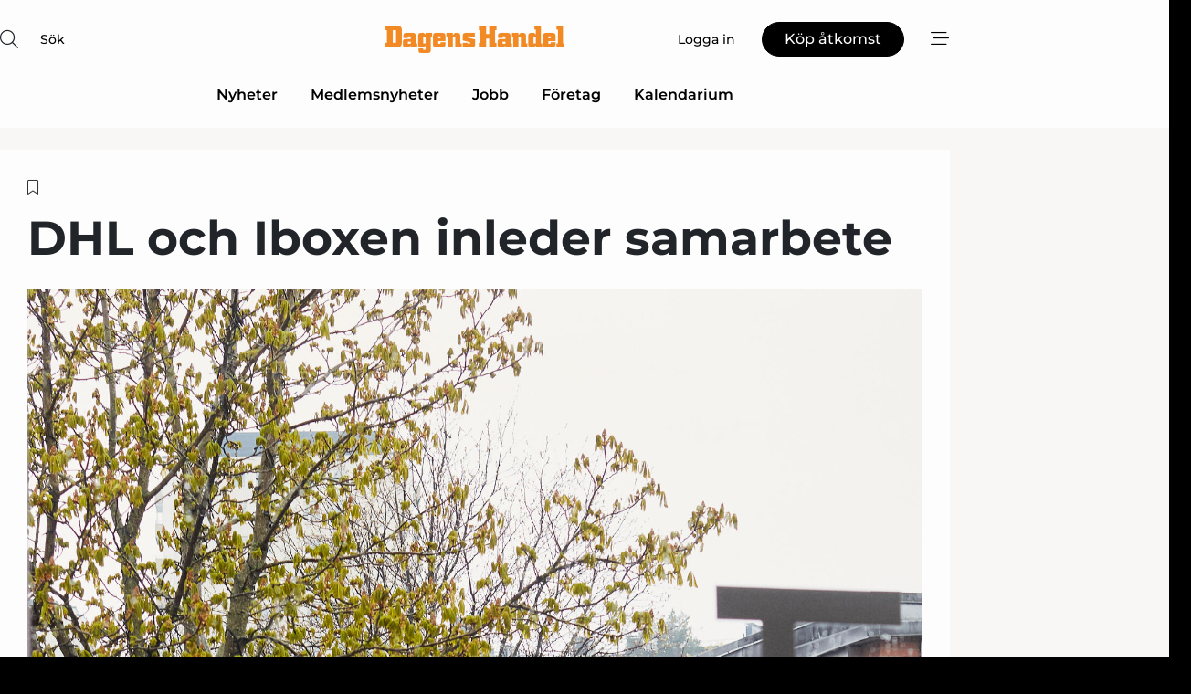

--- FILE ---
content_type: text/html;charset=UTF-8
request_url: https://www.dagenshandel.se/article/view/832286/dhl_och_iboxen_inleder_samarbete
body_size: 66231
content:
<?xml version="1.0" encoding="UTF-8"?>
<!DOCTYPE html>
<html xmlns="http://www.w3.org/1999/xhtml"><head id="j_idt2">
        <link rel="SHORTCUT ICON" href="https://f.nordiskemedier.dk/favicon/dagenshandel.ico" />
        <link rel="ICON" href="https://f.nordiskemedier.dk/favicon/dagenshandel.ico" type="image/x-icon" />
        <title>DHL och Iboxen inleder samarbete</title><meta name="description" content="Sedan 2007 har DHL haft ett nätverk av paketombud och paketboxar i Sverige, och nu breddar logistikbolaget sina hemleveranserbjudanden genom att starta samarbete med Iboxen." />
        <meta http-equiv="X-UA-Compatible" content="IE=edge,chrome=1" />
        <meta http-equiv="content-type" content="text/html; charset=UTF-8" />
    <meta id="viewport" name="viewport" content="width=device-width, initial-scale=1" />
    <script>
        //<![CDATA[
        (function () {
            var width = window.innerWidth ||
                document.documentElement.clientWidth ||
                document.body.clientWidth;
            if (width >= 768) {
                document.getElementById("viewport").setAttribute("content", "width=1344");
            } else {
                document.getElementById("viewport").setAttribute("content", "width=device-width, initial-scale=1");
            }
        })();
        //]]>
    </script>
        <meta http-equiv="content-script-type" content="text/javascript" />
        <meta http-equiv="cache-control" content="no-cache" />
        <meta http-equiv="expires" content="0" />
        <meta http-equiv="pragma" content="no-cache" />
            <meta name="google-site-verification" content="jwztExDZzPJwhB988dN-b0_LJcMiWW3b-96wgCx4BeQ" />
        <script src="/js/vars.js?t=1768570840647" type="text/javascript"></script>
        <script src="/js/access.js?t=1768570840647" type="text/javascript"></script>
        <script>
            window.startupTimestamp = "1768570840647";
            window.contextPath = "";
            window.domain = "https://www.dagenshandel.se";
            window.fileDomain = "https://f.nordiskemedier.dk";
            window.hostId = 39;
            window.visitor = {};
            window.cvrRestApiAddress = "https://cvr-api.nordiskemedier.dk/resources";
            window.metaObject = {"industryName":"Detaljhandel","authorInitials":"SE11","pageType":"view-article","pageSize":1717,"pageAge":1448,"contentType":"view-locked-article"};
            window.testMode = false;

            window.googleAnalytics = false;
            window.pendingScriptExecutions = [];
            window.enableCookieBot = new function () {};

            window.trackerEnabled = true; // TODO: replace with JsVarsServlet after merge
        </script>
    
    <script type="text/javascript" async="true">
        //<![CDATA[
        (function() {
            var host = window.location.hostname;
            var element = document.createElement('script');
            var firstScript = document.getElementsByTagName('script')[0];
            var url = 'https://cmp.inmobi.com'
                .concat('/choice/', 'h8eTMmqFZF-_K', '/', host, '/choice.js?tag_version=V3');
            var uspTries = 0;
            var uspTriesLimit = 3;
            element.async = true;
            element.type = 'text/javascript';
            element.src = url;

            // Not default InMobi code - make sure there is a script present
            // before inserting anything before it.
            if (firstScript) {
                firstScript.parentNode.insertBefore(element, firstScript);
            }

            function makeStub() {
                var TCF_LOCATOR_NAME = '__tcfapiLocator';
                var queue = [];
                var win = window;
                var cmpFrame;

                function addFrame() {
                    var doc = win.document;
                    var otherCMP = !!(win.frames[TCF_LOCATOR_NAME]);

                    if (!otherCMP) {
                        if (doc.body) {
                            var iframe = doc.createElement('iframe');

                            iframe.style.cssText = 'display:none';
                            iframe.name = TCF_LOCATOR_NAME;
                            doc.body.appendChild(iframe);
                        } else {
                            setTimeout(addFrame, 5);
                        }
                    }
                    return !otherCMP;
                }

                function tcfAPIHandler() {
                    var gdprApplies;
                    var args = arguments;

                    if (!args.length) {
                        return queue;
                    } else if (args[0] === 'setGdprApplies') {
                        if (
                            args.length > 3 &&
                            args[2] === 2 &&
                            typeof args[3] === 'boolean'
                        ) {
                            gdprApplies = args[3];
                            if (typeof args[2] === 'function') {
                                args[2]('set', true);
                            }
                        }
                    } else if (args[0] === 'ping') {
                        var retr = {
                            gdprApplies: gdprApplies,
                            cmpLoaded: false,
                            cmpStatus: 'stub'
                        };

                        if (typeof args[2] === 'function') {
                            args[2](retr);
                        }
                    } else {
                        if(args[0] === 'init' && typeof args[3] === 'object') {
                            args[3] = Object.assign(args[3], { tag_version: 'V3' });
                        }
                        queue.push(args);
                    }
                }

                function postMessageEventHandler(event) {
                    var msgIsString = typeof event.data === 'string';
                    var json = {};

                    try {
                        if (msgIsString) {
                            json = JSON.parse(event.data);
                        } else {
                            json = event.data;
                        }
                    } catch (ignore) {}

                    var payload = json.__tcfapiCall;

                    if (payload) {
                        window.__tcfapi(
                            payload.command,
                            payload.version,
                            function(retValue, success) {
                                var returnMsg = {
                                    __tcfapiReturn: {
                                        returnValue: retValue,
                                        success: success,
                                        callId: payload.callId
                                    }
                                };
                                if (msgIsString) {
                                    returnMsg = JSON.stringify(returnMsg);
                                }
                                if (event && event.source && event.source.postMessage) {
                                    event.source.postMessage(returnMsg, '*');
                                }
                            },
                            payload.parameter
                        );
                    }
                }

                while (win) {
                    try {
                        if (win.frames[TCF_LOCATOR_NAME]) {
                            cmpFrame = win;
                            break;
                        }
                    } catch (ignore) {}

                    if (win === window.top) {
                        break;
                    }
                    win = win.parent;
                }
                if (!cmpFrame) {
                    addFrame();
                    win.__tcfapi = tcfAPIHandler;
                    win.addEventListener('message', postMessageEventHandler, false);
                }
            };

            makeStub();

            function makeGppStub() {
                const CMP_ID = 10;
                const SUPPORTED_APIS = [
                    '2:tcfeuv2',
                    '6:uspv1',
                    '7:usnatv1',
                    '8:usca',
                    '9:usvav1',
                    '10:uscov1',
                    '11:usutv1',
                    '12:usctv1'
                ];

                window.__gpp_addFrame = function (n) {
                    if (!window.frames[n]) {
                        if (document.body) {
                            var i = document.createElement("iframe");
                            i.style.cssText = "display:none";
                            i.name = n;
                            document.body.appendChild(i);
                        } else {
                            window.setTimeout(window.__gpp_addFrame, 10, n);
                        }
                    }
                };
                window.__gpp_stub = function () {
                    var b = arguments;
                    __gpp.queue = __gpp.queue || [];
                    __gpp.events = __gpp.events || [];

                    if (!b.length || (b.length == 1 && b[0] == "queue")) {
                        return __gpp.queue;
                    }

                    if (b.length == 1 && b[0] == "events") {
                        return __gpp.events;
                    }

                    var cmd = b[0];
                    var clb = b.length > 1 ? b[1] : null;
                    var par = b.length > 2 ? b[2] : null;
                    if (cmd === "ping") {
                        clb(
                            {
                                gppVersion: "1.1", // must be “Version.Subversion”, current: “1.1”
                                cmpStatus: "stub", // possible values: stub, loading, loaded, error
                                cmpDisplayStatus: "hidden", // possible values: hidden, visible, disabled
                                signalStatus: "not ready", // possible values: not ready, ready
                                supportedAPIs: SUPPORTED_APIS, // list of supported APIs
                                cmpId: CMP_ID, // IAB assigned CMP ID, may be 0 during stub/loading
                                sectionList: [],
                                applicableSections: [-1],
                                gppString: "",
                                parsedSections: {},
                            },
                            true
                        );
                    } else if (cmd === "addEventListener") {
                        if (!("lastId" in __gpp)) {
                            __gpp.lastId = 0;
                        }
                        __gpp.lastId++;
                        var lnr = __gpp.lastId;
                        __gpp.events.push({
                            id: lnr,
                            callback: clb,
                            parameter: par,
                        });
                        clb(
                            {
                                eventName: "listenerRegistered",
                                listenerId: lnr, // Registered ID of the listener
                                data: true, // positive signal
                                pingData: {
                                    gppVersion: "1.1", // must be “Version.Subversion”, current: “1.1”
                                    cmpStatus: "stub", // possible values: stub, loading, loaded, error
                                    cmpDisplayStatus: "hidden", // possible values: hidden, visible, disabled
                                    signalStatus: "not ready", // possible values: not ready, ready
                                    supportedAPIs: SUPPORTED_APIS, // list of supported APIs
                                    cmpId: CMP_ID, // list of supported APIs
                                    sectionList: [],
                                    applicableSections: [-1],
                                    gppString: "",
                                    parsedSections: {},
                                },
                            },
                            true
                        );
                    } else if (cmd === "removeEventListener") {
                        var success = false;
                        for (var i = 0; i < __gpp.events.length; i++) {
                            if (__gpp.events[i].id == par) {
                                __gpp.events.splice(i, 1);
                                success = true;
                                break;
                            }
                        }
                        clb(
                            {
                                eventName: "listenerRemoved",
                                listenerId: par, // Registered ID of the listener
                                data: success, // status info
                                pingData: {
                                    gppVersion: "1.1", // must be “Version.Subversion”, current: “1.1”
                                    cmpStatus: "stub", // possible values: stub, loading, loaded, error
                                    cmpDisplayStatus: "hidden", // possible values: hidden, visible, disabled
                                    signalStatus: "not ready", // possible values: not ready, ready
                                    supportedAPIs: SUPPORTED_APIS, // list of supported APIs
                                    cmpId: CMP_ID, // CMP ID
                                    sectionList: [],
                                    applicableSections: [-1],
                                    gppString: "",
                                    parsedSections: {},
                                },
                            },
                            true
                        );
                    } else if (cmd === "hasSection") {
                        clb(false, true);
                    } else if (cmd === "getSection" || cmd === "getField") {
                        clb(null, true);
                    }
                    //queue all other commands
                    else {
                        __gpp.queue.push([].slice.apply(b));
                    }
                };
                window.__gpp_msghandler = function (event) {
                    var msgIsString = typeof event.data === "string";
                    try {
                        var json = msgIsString ? JSON.parse(event.data) : event.data;
                    } catch (e) {
                        var json = null;
                    }
                    if (typeof json === "object" && json !== null && "__gppCall" in json) {
                        var i = json.__gppCall;
                        window.__gpp(
                            i.command,
                            function (retValue, success) {
                                var returnMsg = {
                                    __gppReturn: {
                                        returnValue: retValue,
                                        success: success,
                                        callId: i.callId,
                                    },
                                };
                                event.source.postMessage(msgIsString ? JSON.stringify(returnMsg) : returnMsg, "*");
                            },
                            "parameter" in i ? i.parameter : null,
                            "version" in i ? i.version : "1.1"
                        );
                    }
                };
                if (!("__gpp" in window) || typeof window.__gpp !== "function") {
                    window.__gpp = window.__gpp_stub;
                    window.addEventListener("message", window.__gpp_msghandler, false);
                    window.__gpp_addFrame("__gppLocator");
                }
            };

            makeGppStub();

            var uspStubFunction = function() {
                var arg = arguments;
                if (typeof window.__uspapi !== uspStubFunction) {
                    setTimeout(function() {
                        if (typeof window.__uspapi !== 'undefined') {
                            window.__uspapi.apply(window.__uspapi, arg);
                        }
                    }, 500);
                }
            };

            var checkIfUspIsReady = function() {
                uspTries++;
                if (window.__uspapi === uspStubFunction && uspTries < uspTriesLimit) {
                    console.warn('USP is not accessible');
                } else {
                    clearInterval(uspInterval);
                }
            };

            if (typeof window.__uspapi === 'undefined') {
                window.__uspapi = uspStubFunction;
                var uspInterval = setInterval(checkIfUspIsReady, 6000);
            }
        })();
        //]]>
    </script><meta property="og:title" content="DHL och Iboxen inleder samarbete" /><meta property="og:description" content="Sedan 2007 har DHL haft ett nätverk av paketombud och paketboxar i Sverige, och nu breddar logistikbolaget sina hemleveranserbjudanden genom att starta samarbete med Iboxen." /><meta property="og:type" content="article" /><meta property="og:url" content="https://www.dagenshandel.se/article/view/832286/dhl_och_iboxen_inleder_samarbete" /><meta property="og:image" content="https://f.nordiskemedier.dk/2r3dq2wsxde9iwob_900_473_q95.jpg" /><meta property="og:image:width" content="900" /><meta property="og:image:height" content="473" />
            <meta property="og:site_name" content="Dagens Handel" /><meta name="twitter:card" content="summary" /><meta name="twitter:url" content="https://www.dagenshandel.se/article/view/832286/dhl_och_iboxen_inleder_samarbete" /><meta name="twitter:title" content="DHL och Iboxen inleder samarbete" /><meta name="twitter:image" content="https://f.nordiskemedier.dk/2r3dq2wsxde9iwob.jpg" />
            <script type="application/ld+json">
                {
                    "@context":"http://schema.org",
                    "@type":"NewsMediaOrganization",
                    "name":"Dagens Handel",
                    "logo":{
                        "@type":"ImageObject",
                        "url":"https://f.nordiskemedier.dk/logo/portal/39.png"
                    },
                    "url":"https://www.dagenshandel.se",
                    "ethicsPolicy":"https://www.dagenshandel.se/privacy",
                    "sameAs":["https://www.facebook.com/dagenshandel/"]
                }
            </script>
        <script src="/js/notbot.js?t=1768570840647" type="text/javascript"></script>

        <link href="https://f.nordiskemedier.dk/font/media.css" rel="stylesheet" />
        <link rel="stylesheet" href="https://f.nordiskemedier.dk/font-awesome/pro/6.6.0/css/all.min.css" />
        <link rel="stylesheet" href="https://f.nordiskemedier.dk/bootstrap/5.3.6/css/bootstrap.min.css" />
        <link rel="stylesheet" href="/css/default.css?t=1768570840647" type="text/css" />
        <script src="https://f.nordiskemedier.dk/jquery/jquery-3.6.0.min.js"></script>
        
        <script src="/js/jquery-ui.min.js"></script><script type="text/javascript" src="/javax.faces.resource/js/jquery.cookies.2.2.0.min.js.html?ln=portal-jsf&amp;t=17685708"></script>
        <script src="https://f.nordiskemedier.dk/bootstrap/5.3.6/js/bootstrap.bundle.min.js"></script>
        <script src="/js/default.js?t=1768570840647" type="text/javascript"></script>
        <script src="https://www.google.com/recaptcha/api.js?render=explicit&amp;hl=sv" type="text/javascript"></script>
                <script src="https://cdn.jsdelivr.net/npm/vue@2.7.14/dist/vue.min.js"></script>
                <script src="/dist/vue-components.umd.min.js?t=1768570840647" type="text/javascript"></script>
        
        <script src="https://f.nordiskemedier.dk/turnjs4/lib/turn.min.js" type="text/javascript"></script><!--[if lt IE 9]>
            <script src="https://f.nordiskemedier.dk/turnjs4/lib/turn.html4.min.js" type="text/javascript"></script><![endif]--><!--[if lt IE 9]>
                <script type="text/javascript">
                    window.location = "/browser-support.html";
                </script><![endif]-->
        <script src="https://cdn.jsdelivr.net/npm/ua-parser-js@0/dist/ua-parser.min.js"></script>
    <script type="text/javascript">
        window.enableGTM = function() {
            try {
                (function (w, d, s, l, i) {
                    w[l] = w[l] || [];
                    w[l].push({
                        'gtm.start':
                            new Date().getTime(), event: 'gtm.js'
                    });
                    var f = d.getElementsByTagName(s)[0],
                        j = d.createElement(s), dl = l != 'dataLayer' ? '&l=' + l : '';
                    j.async = true;
                    j.src =
                        'https://www.googletagmanager.com/gtm.js?id=' + i + dl;
                    f.parentNode.insertBefore(j, f);
                })(window, document, 'script', 'dataLayer', 'GTM-T3D9SHR');
            } catch (err) {
                console.log(err);
            }
        };
    </script>
        

        
        <script src="/js/cookie-utilities.js"></script>
    <script type="text/javascript">
        var gaPageType = 'view-article';
        var gaContentType = 'view-locked-article';
        var gaPageAge = 1448;
        var gaPageSize = 1717;
        var gaIndustryName = 'Detaljhandel';
        
    </script>
    <script type="text/javascript">
        window.enableBanners = function () {
            try {
                window['banner-consent-is-ready'] = true;
                EventBus.broadcast("banner-consent-is-ready");
            } catch (err) {
                console.log(err);
            }
        };
    </script>
    <script type="text/javascript">
        //<![CDATA[
        (function () {
            var salespanelModuleEnabled = false;
            var quantCastModuleEnabled = true;
            var salespanelResolve, salespanelReject;
            window.salespanelPromise = new Promise((resolve, reject) => {
                // Check if Salespanel and QuantCast module is enabled for this host and check if the tag has loaded.
                if (!salespanelModuleEnabled || !quantCastModuleEnabled) {
                    resolve(false);
                }
                salespanelResolve = resolve;
                salespanelReject = reject;
            });

            // Reject just in case QuantCast module is enabled but variable is not initialized.
            if (typeof window.__tcfapi == "undefined") {
                salespanelReject("QuantCast error: __tcfapi is undefined");
                return;
            }

            // Listen for Quantcast events for changes to Salespanel consent.
            window.__tcfapi('addEventListener', 2, async function (tcData, success) {
                if (!success) {
                    salespanelReject("Salespanel error: Could not create event listener.");
                    return;
                }

                // the rest of this function is called when the page is loaded OR
                // - the user accepts / rejects / updates the consent terms
                // - the user dismisses the consent box by clicking the 'x'
                if (tcData.eventStatus !== 'tcloaded' && tcData.eventStatus !== 'useractioncomplete') {
                    return;
                }

                // Salespanel is managed by Google Tag Manager and is not inserted if the relevant consent is not given.
                // If consent is given, it returns true, otherwise false after 2,5 seconds.
                var loops = 0;
                while(!salespanelObjectLoaded() && loops < 5) {
                    await new Promise(resolve => setTimeout(resolve, 500));
                    loops += 1;
                }

                if (salespanelObjectLoaded()) {
                    // Set cookie.
                    allowTracking();
                    salespanelResolve(true);
                } else {
                    // Remove cookie.
                    rejectTracking();
                    // Salespanel did not load in time or was rejected by consent.
                    salespanelReject("Salespanel error: Not loaded.");
                }
            });

            function salespanelObjectLoaded() {
                return typeof $salespanel !== "undefined" && $salespanel.hasOwnProperty("push");
            }

            function allowTracking() {
                // Check if Salespanel tracking has already been allowed.
                if ($.cookies.get("track_uid") !== null) {
                    return;
                }

                try {
                    // Activate tracking when the visitor provides explicit consent.
                    // Place `track_uid` cookie.
                    $salespanel.push(["set", "tracking:allowTracking"]);
                } catch (e) {
                    salespanelReject("Salespanel error: Allow tracking failed.");
                }
            }

            function rejectTracking() {
                // Remove cookie if user removed Salespanel consent.
                // All created Salespanel events will now be un-identified.
                if ($.cookies.get("track_uid")) {
                    $.cookies.del("track_uid", {domain: '.dagenshandel.se'});
                }
            }
        })();
        //]]>
    </script>
    <script type="text/javascript">
        //<![CDATA[
        window.paywallScripts = {
            seenPaywall: async function (type) {
                // Wait for salespanel promise to be fulfilled (either loaded or not).
                const salespanelLoaded = await window.salespanelPromise.catch(() => {
                    // Salespanel didn't load if promise is rejected.
                    return false;
                });
                if (!salespanelLoaded) return;

                // Find previous amount of seen paywalls.
                await this.seenPaywallPromise().then(seenPaywalls => {
                    // Increment amount of seen paywall on visitor attribute.
                    this.setPaywallsAttribute(seenPaywalls);

                    // Create Meta/Facebook Pixel event notifying of a seen paywall.
                    if (seenPaywalls > 3) {
                        fbq('trackCustom', "Set paywall +3 gange");
                    }
                }).catch((message) => {
                    console.error(message);
                });

                // Create Salespanel event notifying of a seen paywall.
                this.sendPaywallEvent(type);
            },
            seenPaywallPromise: function () {
                return new Promise((resolve, reject) => {
                    try {
                        $salespanel.push(["get", "qualify:visitor", function (data) {
                            data.visitor_attributes.paywalls !== null ?
                                resolve(data.visitor_attributes.paywalls) :
                                resolve(0);
                        }]);
                    } catch (e) {
                        reject("Salespanel error: Get details failed.");
                    }
                });
            },
            setPaywallsAttribute: function (seenPaywalls) {
                try {
                    $salespanel.push(["set", "attributes:visitor", {
                        "paywalls": seenPaywalls + 1
                    }]);
                } catch (e) {
                    console.error("Salespanel error: Couldn't set attribute.");
                }
            },
            sendPaywallEvent: function (type) {
                try {
                    $salespanel.push(["set",
                        "activity:customActivity",
                        "website",
                        "Saw paywall",
                        type
                    ]);
                } catch (e) {
                    console.error("Salespanel error: Couldn't send custom activity.");
                }
            }
        }
        //]]>
    </script>
            <script type="text/javascript">
                (function (){
                    var is = [];
                    var impersonating = false;
                    if (!impersonating && window.visitor.person) {
                        is.push({
                            name: "person",
                            ref: window.visitor.person.id
                        });
                    }
                    if (!impersonating && window.visitor.recipient) {
                        is.push({
                            name: "recipient",
                            ref: window.visitor.recipient.id
                        });
                    }

                    var evtr;
                    var queue = [];
                    window.queueTrackerEvent = function (a, sn, sr, tn, tr) {
                        if (evtr) {
                            evtr(a, sn, sr, tn, tr, is);
                        } else {
                            queue.push({
                                a: a,
                                sn: sn,
                                sr: sr,
                                tn: tn,
                                tr: tr
                            })
                        }
                    };
                    window.addEventListener("onTrackerLoaded", function () {
                        evtr = window.createTracker("https://api.evtr.nordiskemedier.dk", "evtr");
                        while (queue.length) {
                            var ev = queue.splice(0, 1)[0];
                            if (ev) {
                                evtr(ev.a, ev.sn, ev.sr, ev.tn, ev.tr, is);
                            }
                        }
                    });
                })();
            </script>
            <script async="async" src="https://js.evtr.nordiskemedier.dk/_.js?t=1768570840647" type="text/javascript"></script>

        <script type="text/javascript">
            $(function() {
                $('.item').hover(
                function() { $(this).css('background-color', '#efefef').css('cursor', 'pointer') },
                function() { $(this).css('background-color', 'transparent').css('cursor', 'normal') }
            );
                $(".tt").tooltip();
            });
            function getTitle() {
                return document.title;
            }
            function getLocation() {
                return window.location;
            }
            function getUrl() {
                return window.location.href;
            }
            function confirmDelete(p) {
                var v = "\u00C4r du s\u00E4ker p\u00E5 att du vill radera \"{0}\"?";
                v = v.replace("{0}", p);
                return confirm(v);
            }
            function getVisitorEmail() {
                return "";
            }
            function getVisitorRememberInfo() {
                return true;
            }

            var ids = [];
            function messageFade() {
                $('.fade').fadeTo('slow', 0.3);
            }
            
            // Remove cookies that are no longer in use
            $(document).ready(function () {
                $.cookies.del("c1");
                $.cookies.del("c2");
                $.cookies.del("c3");
            });

            window.pushGTrackScript = function (f, cont) {
                window.pendingScriptExecutions.push({
                    callback: function () {
                        if (window.googleAnalytics) {
                            eval(f(cont));
                        }
                    },
                    context: cont
                });

            }
            $(window).on('load', function () {
                // if subscription is suspended change paywall message.
                if ($('#paywall-overlay') && window.visitor?.person?.suspended) {
                    $('#paywall-overlay .paywall-package').html("\u00C5tkomsten \u00E4r avst\u00E4ngd.");
                    $('#paywall-overlay .paywall-body-wrapper').html("Av s\u00E4kerhetssk\u00E4l \u00E4r ditt konto tillf\u00E4lligt avst\u00E4ngt.".replace('{0}', "abonnement@nordiskemedier.dk").replace('{1}', "abonnement@nordiskemedier.dk"));
                    $('.paywall-content-wrapper').addClass('warning');
                }
            });
        </script>
        <script type="text/javascript">
            //<![CDATA[
            function center(element) {
                var e=$(element);
                var w=e.width();
                var h=e.height();
                e.css("position","fixed").css("z-index","50000").css("top","50%").css("left","50%").css("margin-left","-"+(w/2)+"px").css("margin-top","-"+(h/2)+"px");
                e.draggable({
                    handle: $(element+"_handle")
                });
            }
            //]]>
        </script>
            <script type="text/javascript" src="https://aka-cdn.adtech.de/dt/common/DAC.js"></script>
            <script type="text/javascript" src="https://aka-cdn.adtech.de/dac/868.1/config.js"></script>

        
        <link rel="alternate" type="application/rss+xml" title="News RSS" href="https://www.dagenshandel.se/xml/rss2/articles" />
        <link rel="alternate" type="application/rss+xml" title="Advertisements RSS" href="https://www.dagenshandel.se/xml/rss2/advertisements?typeId=1&amp;typeId=2" />
        <link rel="alternate" type="application/rss+xml" title="Competences RSS" href="https://www.dagenshandel.se/xml/rss2/competences" />
        <link rel="alternate" type="application/rss+xml" title="Jobs RSS" href="https://www.dagenshandel.se/xml/rss2/jobs" />
        <link rel="alternate" type="application/rss+xml" title="Courses RSS" href="https://www.dagenshandel.se/xml/rss2/courses" />

        <script>
            window.adTracker = {
                slots: {},
                adsMeta: {},
                hoverState: {
                    currentSlotId: null,
                    lastChangeTs: 0
                },
                clickState: {
                    lastPointerDown: null,  // { slotId, ts }
                    clickHandled: false
                }
            };
        </script><script async="async" src="https://securepubads.g.doubleclick.net/tag/js/gpt.js"></script><script>window.googletag = window.googletag || {cmd: []};if (!window.__gptGlobalsInit) {  window.__gptGlobalsInit = true;  window.slotFallbackData = new Map();  window.__inViewPct = window.__inViewPct || {};  window.__lastRefreshAt = new Map();  window.__slotCooldownMs = new Map();  function __canRefresh(slot){    const id = slot.getSlotElementId();    const last = window.__lastRefreshAt.get(id) || 0;    const cd = window.__slotCooldownMs.get(id) || 30000;    return Date.now() - last >= cd;  }  function __markRefreshed(slot){ window.__lastRefreshAt.set(slot.getSlotElementId(), Date.now()); }  window.__refreshState = window.__refreshState || {};  function __getRefreshState(id){    return (window.__refreshState[id] = window.__refreshState[id] || { pending:false, nextAllowedTs:0 });  }  function __tryRefresh(slot){    const id = slot.getSlotElementId();    const st = __getRefreshState(id);    if (!st.pending) return;    if (st.refreshScheduled) return;    const now = Date.now();    const pct = (window.__inViewPct && window.__inViewPct[id]) || 0;    if (now < st.nextAllowedTs){      __scheduleTryRefresh(slot, st.nextAllowedTs - now);      return;    }    if (pct < 50){      __scheduleTryRefresh(slot, 3000);      return;    }    if (!__canRefresh(slot)){      __scheduleTryRefresh(slot, 3000);      return;    }    st.refreshScheduled = true;    const ranInt = Math.floor(Math.random() * (2000 - 100 + 1)) + 100;    setTimeout(function(){      googletag.pubads().refresh([slot]);      __markRefreshed(slot);      st.pending = false;      st.refreshScheduled = false;    }, ranInt);  }function handleSlotRender(slotElementId) {    var labelId = 'label-' + slotElementId;    var labelEl = document.getElementById(labelId);    if (!labelEl) {        return;    }    labelEl.style.display = 'block';}function registerAdSlot(slotId) {    const slotEl = document.getElementById(slotId);    if (!slotEl) return;    const wrapper = slotEl;     wrapper.dataset.adSlotId = slotId;    if (!wrapper.style.position) {        wrapper.style.position = 'relative';    }    wrapper.addEventListener('mouseenter', function () {        window.adTracker.hoverState.currentSlotId = slotId;        window.adTracker.hoverState.lastChangeTs = Date.now();    });    wrapper.addEventListener('mouseleave', function () {        if (window.adTracker.hoverState.currentSlotId === slotId) {            window.adTracker.hoverState.currentSlotId = null;            window.adTracker.hoverState.lastChangeTs = Date.now();        }    });    window.adTracker.slots[slotId] = wrapper;}  function __scheduleTryRefresh(slot, delayMs){    const id = slot.getSlotElementId();    const st = __getRefreshState(id);    if (st.tryTimer) clearTimeout(st.tryTimer);    st.tryTimer = setTimeout(function(){      st.tryTimer = null;      __tryRefresh(slot);    }, Math.max(0, delayMs || 0));  }  googletag.cmd.push(function(){    googletag.pubads().addEventListener('slotVisibilityChanged', function(e){      const slot = e.slot;      const id = slot.getSlotElementId();      window.__inViewPct[id] = e.inViewPercentage || 0;      __scheduleTryRefresh(slot, 250);    });    googletag.pubads().addEventListener('impressionViewable', function(e){      const slot = e.slot;      const id = slot.getSlotElementId();      const cd = window.__slotCooldownMs.get(id) || 30000;      const st = __getRefreshState(id);      st.pending = true;      st.nextAllowedTs = Date.now() + cd;      __scheduleTryRefresh(slot, cd);    });  });  window.fireWindowResizeEvent = window.fireWindowResizeEvent || function(){    try { window.dispatchEvent(new Event('resize')); } catch(e){}  };}googletag.cmd.push(function(){  window.__fallbackHandled = window.__fallbackHandled || new Set();  googletag.pubads().addEventListener('slotRenderEnded', function(event){    const adslotId = event.slot.getSlotElementId();    if (!event.isEmpty) { fireWindowResizeEvent();        handleSlotRender(adslotId);       window.adTracker.adsMeta[adslotId] = {       creativeId: event.creativeId,       lineItemId: event.lineItemId,       campaignId: event.campaignId,       size: event.size,       adUnitPath: event.slot.getAdUnitPath(),      };    registerAdSlot(adslotId);    return; }    if (!window.slotFallbackData || !window.slotFallbackData.has(adslotId)) { fireWindowResizeEvent(); return; }    if (window.__fallbackHandled.has(adslotId)) { fireWindowResizeEvent(); return; }    window.__fallbackHandled.add(adslotId);    const cfg = window.slotFallbackData.get(adslotId);    try { googletag.destroySlots([event.slot]); } catch(e) {}    requestAnimationFrame(function(){      const toArr = s => s.split('],').map(x=>JSON.parse(x.replace(/\s/g,'') + (x.endsWith(']')?'':']')));      const sizeArrayLarge  = cfg.sizesLarge  ? toArr(cfg.sizesLarge)  : [];      const sizeArraySmall  = cfg.sizesSmall  ? toArr(cfg.sizesSmall)  : [];      const sizeArrayMobile = cfg.sizesMobile ? toArr(cfg.sizesMobile) : [];      var mapping = googletag.sizeMapping()        .addSize([1588,0], sizeArrayLarge)        .addSize([768,0],  sizeArraySmall)        .addSize([0,0],    sizeArrayMobile).build();      var already = googletag.pubads().getSlots().some(s => s.getSlotElementId() === adslotId);      if (!already) {        var fb = googletag.defineSlot(cfg.fallbackAdUnitPath, cfg.sizes, adslotId)          .defineSizeMapping(mapping)          .addService(googletag.pubads());        if (cfg.refreshAdSlot === 'true') {          window.__slotCooldownMs && window.__slotCooldownMs.set(adslotId, Number(cfg.refreshInterval)||30000);        } else {          window.__slotCooldownMs && window.__slotCooldownMs.set(adslotId, 1440000);        }      }      setTimeout(function(){        try { googletag.display(adslotId); } catch(e) { console.warn('fallback display failed:', e); }        fireWindowResizeEvent();      }, 0);    });  });});googletag.cmd.push(function(){var mapping = googletag.sizeMapping().addSize([1588, 0], [[ 1568, 864]]).addSize([768, 0], [[ 980, 540]]).addSize([0, 0], [[ 300, 100]]).build();var adSlot = googletag.defineSlot('/98909716/Regular_Top/Dagens_Handel_SE', [[ 300, 100],[ 980, 540],[ 1568, 864]], 'regular-top-0').setTargeting('Industry', ['10']).defineSizeMapping(mapping).addService(googletag.pubads());window.__slotCooldownMs.set('regular-top-0', 15825);});googletag.cmd.push(function(){var mapping = googletag.sizeMapping().addSize([1588, 0], [[ 200, 200]]).addSize([768, 0], []).addSize([0, 0], []).build();var adSlot = googletag.defineSlot('/98909716/Regular_Side/Dagens_Handel_SE', [[ 200, 200]], 'regular-side-left-0').setTargeting('Industry', ['10']).defineSizeMapping(mapping).addService(googletag.pubads());window.__slotCooldownMs.set('regular-side-left-0', 16251);});googletag.cmd.push(function(){var mapping = googletag.sizeMapping().addSize([1588, 0], [[ 200, 200]]).addSize([768, 0], []).addSize([0, 0], []).build();var adSlot = googletag.defineSlot('/98909716/Regular_Side/Dagens_Handel_SE', [[ 200, 200]], 'regular-side-left-1').setTargeting('Industry', ['10']).defineSizeMapping(mapping).addService(googletag.pubads());window.__slotCooldownMs.set('regular-side-left-1', 16083);});googletag.cmd.push(function(){var mapping = googletag.sizeMapping().addSize([1588, 0], [[ 200, 200]]).addSize([768, 0], []).addSize([0, 0], []).build();var adSlot = googletag.defineSlot('/98909716/Regular_Side/Dagens_Handel_SE', [[ 200, 200]], 'regular-side-left-2').setTargeting('Industry', ['10']).defineSizeMapping(mapping).addService(googletag.pubads());window.__slotCooldownMs.set('regular-side-left-2', 16439);});googletag.cmd.push(function(){var mapping = googletag.sizeMapping().addSize([1588, 0], [[ 200, 200]]).addSize([768, 0], []).addSize([0, 0], []).build();var adSlot = googletag.defineSlot('/98909716/Regular_Side/Dagens_Handel_SE', [[ 200, 200]], 'regular-side-left-3').setTargeting('Industry', ['10']).defineSizeMapping(mapping).addService(googletag.pubads());window.__slotCooldownMs.set('regular-side-left-3', 16902);});googletag.cmd.push(function(){var mapping = googletag.sizeMapping().addSize([1588, 0], [[ 200, 200]]).addSize([768, 0], []).addSize([0, 0], []).build();var adSlot = googletag.defineSlot('/98909716/Regular_Side/Dagens_Handel_SE', [[ 200, 200]], 'regular-side-left-4').setTargeting('Industry', ['10']).defineSizeMapping(mapping).addService(googletag.pubads());window.__slotCooldownMs.set('regular-side-left-4', 16829);});googletag.cmd.push(function(){var mapping = googletag.sizeMapping().addSize([1588, 0], [[ 200, 200]]).addSize([768, 0], []).addSize([0, 0], []).build();var adSlot = googletag.defineSlot('/98909716/Regular_Side/Dagens_Handel_SE', [[ 200, 200]], 'regular-side-left-5').setTargeting('Industry', ['10']).defineSizeMapping(mapping).addService(googletag.pubads());window.__slotCooldownMs.set('regular-side-left-5', 16442);});googletag.cmd.push(function(){var mapping = googletag.sizeMapping().addSize([1588, 0], [[ 980, 250]]).addSize([768, 0], [[ 980, 250]]).addSize([0, 0], [[ 300, 100]]).build();var adSlot = googletag.defineSlot('/98909716/Regular_Takeover/Dagens_Handel_SE', [[ 300, 100],[ 980, 250]], 'regular-takeover-above-article-0').setTargeting('Industry', ['10']).defineSizeMapping(mapping).addService(googletag.pubads());window.__slotCooldownMs.set('regular-takeover-above-article-0', 16723);});googletag.cmd.push(function(){var mapping = googletag.sizeMapping().addSize([1588, 0], []).addSize([768, 0], []).addSize([0, 0], [[ 300, 250]]).build();var adSlot = googletag.defineSlot('/98909716/Regular_Campaign/Dagens_Handel_SE', [[ 300, 250]], 'regular-campaign-article-1-0').setTargeting('Industry', ['10']).defineSizeMapping(mapping).addService(googletag.pubads());window.__slotCooldownMs.set('regular-campaign-article-1-0', 16365);});googletag.cmd.push(function(){var mapping = googletag.sizeMapping().addSize([1588, 0], []).addSize([768, 0], []).addSize([0, 0], [[ 300, 250]]).build();var adSlot = googletag.defineSlot('/98909716/Regular_Campaign/Dagens_Handel_SE', [[ 300, 250]], 'regular-campaign-article-2-0').setTargeting('Industry', ['10']).defineSizeMapping(mapping).addService(googletag.pubads());window.__slotCooldownMs.set('regular-campaign-article-2-0', 15957);});googletag.cmd.push(function(){var mapping = googletag.sizeMapping().addSize([1588, 0], []).addSize([768, 0], []).addSize([0, 0], [[ 125, 125]]).build();var adSlot = googletag.defineSlot('/98909716/Regular_Side/Dagens_Handel_SE', [[ 125, 125]], 'regular-side-mobile-row-1-1-0').setTargeting('Industry', ['10']).defineSizeMapping(mapping).addService(googletag.pubads());window.__slotCooldownMs.set('regular-side-mobile-row-1-1-0', 16722);});googletag.cmd.push(function(){var mapping = googletag.sizeMapping().addSize([1588, 0], []).addSize([768, 0], []).addSize([0, 0], [[ 125, 125]]).build();var adSlot = googletag.defineSlot('/98909716/Regular_Side/Dagens_Handel_SE', [[ 125, 125]], 'regular-side-mobile-row-1-2-0').setTargeting('Industry', ['10']).defineSizeMapping(mapping).addService(googletag.pubads());window.__slotCooldownMs.set('regular-side-mobile-row-1-2-0', 16340);});googletag.cmd.push(function(){var mapping = googletag.sizeMapping().addSize([1588, 0], []).addSize([768, 0], []).addSize([0, 0], [[ 125, 125]]).build();var adSlot = googletag.defineSlot('/98909716/Regular_Side/Dagens_Handel_SE', [[ 125, 125]], 'regular-side-mobile-row-1-3-0').setTargeting('Industry', ['10']).defineSizeMapping(mapping).addService(googletag.pubads());window.__slotCooldownMs.set('regular-side-mobile-row-1-3-0', 16385);});googletag.cmd.push(function(){var mapping = googletag.sizeMapping().addSize([1588, 0], []).addSize([768, 0], []).addSize([0, 0], [[ 125, 125]]).build();var adSlot = googletag.defineSlot('/98909716/Regular_Side/Dagens_Handel_SE', [[ 125, 125]], 'regular-side-mobile-row-1-4-0').setTargeting('Industry', ['10']).defineSizeMapping(mapping).addService(googletag.pubads());window.__slotCooldownMs.set('regular-side-mobile-row-1-4-0', 16388);});googletag.cmd.push(function(){var mapping = googletag.sizeMapping().addSize([1588, 0], []).addSize([768, 0], []).addSize([0, 0], [[ 300, 250]]).build();var adSlot = googletag.defineSlot('/98909716/Regular_Campaign/Dagens_Handel_SE', [[ 300, 250]], 'regular-campaign-article-3-0').setTargeting('Industry', ['10']).defineSizeMapping(mapping).addService(googletag.pubads());window.__slotCooldownMs.set('regular-campaign-article-3-0', 16508);});googletag.cmd.push(function(){var mapping = googletag.sizeMapping().addSize([1588, 0], []).addSize([768, 0], []).addSize([0, 0], [[ 300, 250]]).build();var adSlot = googletag.defineSlot('/98909716/Regular_Campaign/Dagens_Handel_SE', [[ 300, 250]], 'regular-campaign-article-4-0').setTargeting('Industry', ['10']).defineSizeMapping(mapping).addService(googletag.pubads());window.__slotCooldownMs.set('regular-campaign-article-4-0', 15937);});googletag.cmd.push(function(){var mapping = googletag.sizeMapping().addSize([1588, 0], [[ 300, 250]]).addSize([768, 0], [[ 300, 250]]).addSize([0, 0], []).build();var adSlot = googletag.defineSlot('/98909716/Regular_Campaign/Dagens_Handel_SE', [[ 300, 250]], 'regular-campaign-article-0').setTargeting('Industry', ['10']).defineSizeMapping(mapping).addService(googletag.pubads());window.__slotCooldownMs.set('regular-campaign-article-0', 16718);});googletag.cmd.push(function(){var mapping = googletag.sizeMapping().addSize([1588, 0], [[ 300, 250]]).addSize([768, 0], [[ 300, 250]]).addSize([0, 0], []).build();var adSlot = googletag.defineSlot('/98909716/Regular_Campaign/Dagens_Handel_SE', [[ 300, 250]], 'regular-campaign-article-1').setTargeting('Industry', ['10']).defineSizeMapping(mapping).addService(googletag.pubads());window.__slotCooldownMs.set('regular-campaign-article-1', 16423);});googletag.cmd.push(function(){var mapping = googletag.sizeMapping().addSize([1588, 0], [[ 300, 250]]).addSize([768, 0], [[ 300, 250]]).addSize([0, 0], []).build();var adSlot = googletag.defineSlot('/98909716/Regular_Campaign/Dagens_Handel_SE', [[ 300, 250]], 'regular-campaign-article-2').setTargeting('Industry', ['10']).defineSizeMapping(mapping).addService(googletag.pubads());window.__slotCooldownMs.set('regular-campaign-article-2', 16484);});googletag.cmd.push(function(){var mapping = googletag.sizeMapping().addSize([1588, 0], [[ 300, 250]]).addSize([768, 0], [[ 300, 250]]).addSize([0, 0], []).build();var adSlot = googletag.defineSlot('/98909716/Regular_Campaign/Dagens_Handel_SE', [[ 300, 250]], 'regular-campaign-article-3').setTargeting('Industry', ['10']).defineSizeMapping(mapping).addService(googletag.pubads());window.__slotCooldownMs.set('regular-campaign-article-3', 16748);});googletag.cmd.push(function(){var mapping = googletag.sizeMapping().addSize([1588, 0], [[ 980, 250]]).addSize([768, 0], [[ 980, 250]]).addSize([0, 0], [[ 300, 100]]).build();var adSlot = googletag.defineSlot('/98909716/Regular_Takeover/Dagens_Handel_SE', [[ 300, 100],[ 980, 250]], 'regular-takeover-below-article-0').setTargeting('Industry', ['10']).defineSizeMapping(mapping).addService(googletag.pubads());window.__slotCooldownMs.set('regular-takeover-below-article-0', 16655);});googletag.cmd.push(function(){var mapping = googletag.sizeMapping().addSize([1588, 0], []).addSize([768, 0], []).addSize([0, 0], [[ 125, 125]]).build();var adSlot = googletag.defineSlot('/98909716/Regular_Side/Dagens_Handel_SE', [[ 125, 125]], 'regular-side-mobile-row-2-1-0').setTargeting('Industry', ['10']).defineSizeMapping(mapping).addService(googletag.pubads());window.__slotCooldownMs.set('regular-side-mobile-row-2-1-0', 16044);});googletag.cmd.push(function(){var mapping = googletag.sizeMapping().addSize([1588, 0], []).addSize([768, 0], []).addSize([0, 0], [[ 125, 125]]).build();var adSlot = googletag.defineSlot('/98909716/Regular_Side/Dagens_Handel_SE', [[ 125, 125]], 'regular-side-mobile-row-2-2-0').setTargeting('Industry', ['10']).defineSizeMapping(mapping).addService(googletag.pubads());window.__slotCooldownMs.set('regular-side-mobile-row-2-2-0', 16562);});googletag.cmd.push(function(){var mapping = googletag.sizeMapping().addSize([1588, 0], []).addSize([768, 0], []).addSize([0, 0], [[ 125, 125]]).build();var adSlot = googletag.defineSlot('/98909716/Regular_Side/Dagens_Handel_SE', [[ 125, 125]], 'regular-side-mobile-row-2-3-0').setTargeting('Industry', ['10']).defineSizeMapping(mapping).addService(googletag.pubads());window.__slotCooldownMs.set('regular-side-mobile-row-2-3-0', 16244);});googletag.cmd.push(function(){var mapping = googletag.sizeMapping().addSize([1588, 0], []).addSize([768, 0], []).addSize([0, 0], [[ 125, 125]]).build();var adSlot = googletag.defineSlot('/98909716/Regular_Side/Dagens_Handel_SE', [[ 125, 125]], 'regular-side-mobile-row-2-4-0').setTargeting('Industry', ['10']).defineSizeMapping(mapping).addService(googletag.pubads());window.__slotCooldownMs.set('regular-side-mobile-row-2-4-0', 16862);});googletag.cmd.push(function(){var mapping = googletag.sizeMapping().addSize([1588, 0], []).addSize([768, 0], []).addSize([0, 0], [[ 125, 125]]).build();var adSlot = googletag.defineSlot('/98909716/Regular_Side/Dagens_Handel_SE', [[ 125, 125]], 'regular-side-mobile-row-3-1-0').setTargeting('Industry', ['10']).defineSizeMapping(mapping).addService(googletag.pubads());window.__slotCooldownMs.set('regular-side-mobile-row-3-1-0', 16073);});googletag.cmd.push(function(){var mapping = googletag.sizeMapping().addSize([1588, 0], []).addSize([768, 0], []).addSize([0, 0], [[ 125, 125]]).build();var adSlot = googletag.defineSlot('/98909716/Regular_Side/Dagens_Handel_SE', [[ 125, 125]], 'regular-side-mobile-row-3-2-0').setTargeting('Industry', ['10']).defineSizeMapping(mapping).addService(googletag.pubads());window.__slotCooldownMs.set('regular-side-mobile-row-3-2-0', 16881);});googletag.cmd.push(function(){var mapping = googletag.sizeMapping().addSize([1588, 0], []).addSize([768, 0], []).addSize([0, 0], [[ 125, 125]]).build();var adSlot = googletag.defineSlot('/98909716/Regular_Side/Dagens_Handel_SE', [[ 125, 125]], 'regular-side-mobile-row-3-3-0').setTargeting('Industry', ['10']).defineSizeMapping(mapping).addService(googletag.pubads());window.__slotCooldownMs.set('regular-side-mobile-row-3-3-0', 15737);});googletag.cmd.push(function(){var mapping = googletag.sizeMapping().addSize([1588, 0], []).addSize([768, 0], []).addSize([0, 0], [[ 125, 125]]).build();var adSlot = googletag.defineSlot('/98909716/Regular_Side/Dagens_Handel_SE', [[ 125, 125]], 'regular-side-mobile-row-3-4-0').setTargeting('Industry', ['10']).defineSizeMapping(mapping).addService(googletag.pubads());window.__slotCooldownMs.set('regular-side-mobile-row-3-4-0', 16034);});googletag.cmd.push(function(){var mapping = googletag.sizeMapping().addSize([1588, 0], [[ 200, 200]]).addSize([768, 0], []).addSize([0, 0], []).build();var adSlot = googletag.defineSlot('/98909716/Regular_Side/Dagens_Handel_SE', [[ 200, 200]], 'regular-side-right-large-0').setTargeting('Industry', ['10']).defineSizeMapping(mapping).addService(googletag.pubads());window.__slotCooldownMs.set('regular-side-right-large-0', 16899);});googletag.cmd.push(function(){var mapping = googletag.sizeMapping().addSize([1588, 0], [[ 200, 200]]).addSize([768, 0], []).addSize([0, 0], []).build();var adSlot = googletag.defineSlot('/98909716/Regular_Side/Dagens_Handel_SE', [[ 200, 200]], 'regular-side-right-large-1').setTargeting('Industry', ['10']).defineSizeMapping(mapping).addService(googletag.pubads());window.__slotCooldownMs.set('regular-side-right-large-1', 16241);});googletag.cmd.push(function(){var mapping = googletag.sizeMapping().addSize([1588, 0], [[ 200, 200]]).addSize([768, 0], []).addSize([0, 0], []).build();var adSlot = googletag.defineSlot('/98909716/Regular_Side/Dagens_Handel_SE', [[ 200, 200]], 'regular-side-right-large-2').setTargeting('Industry', ['10']).defineSizeMapping(mapping).addService(googletag.pubads());window.__slotCooldownMs.set('regular-side-right-large-2', 16015);});googletag.cmd.push(function(){var mapping = googletag.sizeMapping().addSize([1588, 0], [[ 200, 200]]).addSize([768, 0], []).addSize([0, 0], []).build();var adSlot = googletag.defineSlot('/98909716/Regular_Side/Dagens_Handel_SE', [[ 200, 200]], 'regular-side-right-large-3').setTargeting('Industry', ['10']).defineSizeMapping(mapping).addService(googletag.pubads());window.__slotCooldownMs.set('regular-side-right-large-3', 16212);});googletag.cmd.push(function(){var mapping = googletag.sizeMapping().addSize([1588, 0], [[ 200, 200]]).addSize([768, 0], []).addSize([0, 0], []).build();var adSlot = googletag.defineSlot('/98909716/Regular_Side/Dagens_Handel_SE', [[ 200, 200]], 'regular-side-right-large-4').setTargeting('Industry', ['10']).defineSizeMapping(mapping).addService(googletag.pubads());window.__slotCooldownMs.set('regular-side-right-large-4', 15832);});googletag.cmd.push(function(){var mapping = googletag.sizeMapping().addSize([1588, 0], [[ 200, 200]]).addSize([768, 0], []).addSize([0, 0], []).build();var adSlot = googletag.defineSlot('/98909716/Regular_Side/Dagens_Handel_SE', [[ 200, 200]], 'regular-side-right-large-5').setTargeting('Industry', ['10']).defineSizeMapping(mapping).addService(googletag.pubads());window.__slotCooldownMs.set('regular-side-right-large-5', 16570);});googletag.cmd.push(function(){var mapping = googletag.sizeMapping().addSize([1588, 0], []).addSize([768, 0], [[ 200, 200]]).addSize([0, 0], []).build();var adSlot = googletag.defineSlot('/98909716/Regular_Side/Dagens_Handel_SE', [[ 200, 200]], 'regular-side-right-small-0').setTargeting('Industry', ['10']).defineSizeMapping(mapping).addService(googletag.pubads());window.__slotCooldownMs.set('regular-side-right-small-0', 16749);});googletag.cmd.push(function(){var mapping = googletag.sizeMapping().addSize([1588, 0], []).addSize([768, 0], [[ 200, 200]]).addSize([0, 0], []).build();var adSlot = googletag.defineSlot('/98909716/Regular_Side/Dagens_Handel_SE', [[ 200, 200]], 'regular-side-right-small-1').setTargeting('Industry', ['10']).defineSizeMapping(mapping).addService(googletag.pubads());window.__slotCooldownMs.set('regular-side-right-small-1', 16057);});googletag.cmd.push(function(){var mapping = googletag.sizeMapping().addSize([1588, 0], []).addSize([768, 0], [[ 200, 200]]).addSize([0, 0], []).build();var adSlot = googletag.defineSlot('/98909716/Regular_Side/Dagens_Handel_SE', [[ 200, 200]], 'regular-side-right-small-2').setTargeting('Industry', ['10']).defineSizeMapping(mapping).addService(googletag.pubads());window.__slotCooldownMs.set('regular-side-right-small-2', 16993);});googletag.cmd.push(function(){var mapping = googletag.sizeMapping().addSize([1588, 0], []).addSize([768, 0], [[ 200, 200]]).addSize([0, 0], []).build();var adSlot = googletag.defineSlot('/98909716/Regular_Side/Dagens_Handel_SE', [[ 200, 200]], 'regular-side-right-small-3').setTargeting('Industry', ['10']).defineSizeMapping(mapping).addService(googletag.pubads());window.__slotCooldownMs.set('regular-side-right-small-3', 15940);});googletag.cmd.push(function(){var mapping = googletag.sizeMapping().addSize([1588, 0], []).addSize([768, 0], [[ 200, 200]]).addSize([0, 0], []).build();var adSlot = googletag.defineSlot('/98909716/Regular_Side/Dagens_Handel_SE', [[ 200, 200]], 'regular-side-right-small-4').setTargeting('Industry', ['10']).defineSizeMapping(mapping).addService(googletag.pubads());window.__slotCooldownMs.set('regular-side-right-small-4', 16680);});googletag.cmd.push(function(){var mapping = googletag.sizeMapping().addSize([1588, 0], []).addSize([768, 0], [[ 200, 200]]).addSize([0, 0], []).build();var adSlot = googletag.defineSlot('/98909716/Regular_Side/Dagens_Handel_SE', [[ 200, 200]], 'regular-side-right-small-5').setTargeting('Industry', ['10']).defineSizeMapping(mapping).addService(googletag.pubads());window.__slotCooldownMs.set('regular-side-right-small-5', 16904);});googletag.cmd.push(function(){var mapping = googletag.sizeMapping().addSize([1588, 0], []).addSize([768, 0], [[ 200, 200]]).addSize([0, 0], []).build();var adSlot = googletag.defineSlot('/98909716/Regular_Side/Dagens_Handel_SE', [[ 200, 200]], 'regular-side-right-small-6').setTargeting('Industry', ['10']).defineSizeMapping(mapping).addService(googletag.pubads());window.__slotCooldownMs.set('regular-side-right-small-6', 16017);});googletag.cmd.push(function(){var mapping = googletag.sizeMapping().addSize([1588, 0], []).addSize([768, 0], [[ 200, 200]]).addSize([0, 0], []).build();var adSlot = googletag.defineSlot('/98909716/Regular_Side/Dagens_Handel_SE', [[ 200, 200]], 'regular-side-right-small-7').setTargeting('Industry', ['10']).defineSizeMapping(mapping).addService(googletag.pubads());window.__slotCooldownMs.set('regular-side-right-small-7', 16875);});googletag.cmd.push(function(){var mapping = googletag.sizeMapping().addSize([1588, 0], []).addSize([768, 0], [[ 200, 200]]).addSize([0, 0], []).build();var adSlot = googletag.defineSlot('/98909716/Regular_Side/Dagens_Handel_SE', [[ 200, 200]], 'regular-side-right-small-8').setTargeting('Industry', ['10']).defineSizeMapping(mapping).addService(googletag.pubads());window.__slotCooldownMs.set('regular-side-right-small-8', 15929);});googletag.cmd.push(function(){var mapping = googletag.sizeMapping().addSize([1588, 0], []).addSize([768, 0], [[ 200, 200]]).addSize([0, 0], []).build();var adSlot = googletag.defineSlot('/98909716/Regular_Side/Dagens_Handel_SE', [[ 200, 200]], 'regular-side-right-small-9').setTargeting('Industry', ['10']).defineSizeMapping(mapping).addService(googletag.pubads());window.__slotCooldownMs.set('regular-side-right-small-9', 16875);});googletag.cmd.push(function(){var mapping = googletag.sizeMapping().addSize([1588, 0], []).addSize([768, 0], [[ 200, 200]]).addSize([0, 0], []).build();var adSlot = googletag.defineSlot('/98909716/Regular_Side/Dagens_Handel_SE', [[ 200, 200]], 'regular-side-right-small-10').setTargeting('Industry', ['10']).defineSizeMapping(mapping).addService(googletag.pubads());window.__slotCooldownMs.set('regular-side-right-small-10', 15758);});googletag.cmd.push(function(){var mapping = googletag.sizeMapping().addSize([1588, 0], []).addSize([768, 0], [[ 200, 200]]).addSize([0, 0], []).build();var adSlot = googletag.defineSlot('/98909716/Regular_Side/Dagens_Handel_SE', [[ 200, 200]], 'regular-side-right-small-11').setTargeting('Industry', ['10']).defineSizeMapping(mapping).addService(googletag.pubads());window.__slotCooldownMs.set('regular-side-right-small-11', 16303);});googletag.cmd.push(function(){  googletag.pubads().enableSingleRequest();  googletag.pubads().collapseEmptyDivs();  googletag.enableServices();});</script></head><body>
            <script src="/js/cookie-consent.js"></script>

        <div style="display:none;">
            <a href="/void/index.html" rel="nofollow">23948sdkhjf</a>
        </div>
        <i id="media-width-detection" style="display: none">
            
            <i class="d-md-none xs"></i>
            <i class="d-none d-md-inline lg"></i>
        </i>
            
            <noscript><iframe src="https://www.googletagmanager.com/ns.html?id=GTM-T3D9SHR" height="0" width="0" style="display:none;visibility:hidden"></iframe></noscript>
        <div class="remodal-bg">
        <header id="main-header" v-cloak="" class="unprintable">
            <nav>
                <div>
                    <global-search-icon></global-search-icon>
                </div>
                <div>
                    <a href="/" class="logo">
                        <img src="https://f.nordiskemedier.dk/logo/portal/39.png" alt="Dagens Handel" />
                    </a>
                </div>
                <div>
                    <button v-if="window.visitor.person" v-on:click.prevent="open(personMenu)" class="btn btn-link btn-log-in px-0">
                        <i class="fa-light fa-user d-sm-none"></i>
                        <span class="d-none d-sm-inline">Mitt konto</span>
                    </button>
                    <button v-else="" v-on:click.prevent="open(topMenu)" class="btn btn-link btn-log-in px-0">
                        <i class="fa-light fa-user d-sm-none"></i>
                        <span class="d-none d-sm-inline">Logga in</span>
                    </button>
                    <button v-if="(window.visitor.ipAccess &amp;&amp; !window.visitor.ipAccess.disable &amp;&amp; window.visitor.ipAccess.corporateClient) || (window.visitor.person &amp;&amp; window.visitor.corporateClient)" v-on:click.prevent="open(ipAccessMenu)" class="btn btn-link btn-ip-access px-0">
                        <span class="d-flex" v-if="window.visitor.corporateClient &amp;&amp; window.visitor.person &amp;&amp; window.visitor.person.companiesWhereAdmin &amp;&amp; window.visitor.person.companiesWhereAdmin.length == 1">
                            <i class="fa-light fa-lock-open me-1"></i><span class="short-name">{{ truncateString(window.visitor.corporateClient.name, 12) }}</span><span class="long-name">{{ truncateString(window.visitor.corporateClient.name, 20) }}</span>
                        </span>
                        <span class="d-flex" v-else-if="window.visitor.corporateClient &amp;&amp; window.visitor.person &amp;&amp; window.visitor.person.companiesWhereAdmin &amp;&amp; window.visitor.person.companiesWhereAdmin.length &gt; 1">
                            <i class="fa-light fa-lock-open me-1"></i><span class="short-name">{{ truncateString("Företagslösning", 12) }}</span><span class="long-name">{{ truncateString("Företagslösning", 20) }}</span>
                        </span>
                        <span class="d-flex" v-else-if="window.visitor.ipAccess &amp;&amp; !window.visitor.ipAccess.disable &amp;&amp; window.visitor.ipAccess.corporateClient">
                            <i class="fa-light fa-lock-open me-1"></i><span class="short-name">{{ truncateString(window.visitor.ipAccess.corporateClient.name, 12) }}</span><span class="long-name">{{ truncateString(window.visitor.ipAccess.corporateClient.name, 20) }}</span>
                        </span>
                        <span class="d-flex" v-else="">
                            <i class="fa-light fa-lock-open me-1"></i><span class="short-name">{{ truncateString(window.visitor.corporateClient.name, 12) }}</span><span class="long-name">{{ truncateString(window.visitor.corporateClient.name, 20) }}</span>
                        </span>
                    </button>
                    <template v-else=""><a id="j_idt106:j_idt108" href="/products/subscription.html" style="" class="btn btn-primary" target="">
                            <span class="d-inline d-sm-none">Köp</span>
                            <span class="d-none d-sm-inline">Köp åtkomst</span></a>
                    </template>
                    <button v-on:click.prevent="open(rightMenu)" class="btn btn-link btn-bars px-0 d-inline-flex">
                        <i class="fa-light fa-bars-staggered"></i>
                    </button>
                </div>
            </nav>
            <div v-on:click.self="close" class="menu-container menu-top" v-bind:class="getStyleClass(topMenu)">
                <div>
                    <menu-log-in v-bind:sign-up-link="signUpLink" v-on:close="close"></menu-log-in>
                </div>
            </div>
            <div v-on:click.self="close" class="menu-container menu-right" v-bind:class="getStyleClass(rightMenu)">
                <div>
                    <div style="align-items: center;" class="d-flex justify-content-end">
                        <button v-if="window.visitor.person" v-on:click.prevent="open(personMenu)" class="btn btn-link btn-log-in px-0">
                            Mitt konto
                        </button>
                        <button v-else="" v-on:click.prevent="open(topMenu)" class="btn btn-link btn-log-in px-0">
                            <i class="fa-light fa-user d-sm-none"></i>
                            <span class="d-none d-sm-inline">Logga in</span>
                        </button>
                        <button v-if="(window.visitor.ipAccess &amp;&amp; !window.visitor.ipAccess.disable &amp;&amp; window.visitor.ipAccess.corporateClient) || (window.visitor.person &amp;&amp; window.visitor.corporateClient)" v-on:click.prevent="open(ipAccessMenu)" class="btn btn-link btn-ip-access px-0 mx-4">
                            <span class="d-flex" v-if="window.visitor.corporateClient &amp;&amp; window.visitor.person &amp;&amp; window.visitor.person.companiesWhereAdmin &amp;&amp; window.visitor.person.companiesWhereAdmin.length == 1">
                                <i class="fa-light fa-lock-open me-1"></i><span class="short-name">{{ truncateString(window.visitor.corporateClient.name, 12) }}</span><span class="long-name">{{ truncateString(window.visitor.corporateClient.name, 20) }}</span>
                            </span>
                            <span class="d-flex" v-else-if="window.visitor.corporateClient &amp;&amp; window.visitor.person &amp;&amp; window.visitor.person.companiesWhereAdmin &amp;&amp; window.visitor.person.companiesWhereAdmin.length &gt; 1">
                                <i class="fa-light fa-lock-open me-1"></i><span class="short-name">{{ truncateString("Företagslösning", 12) }}</span><span class="long-name">{{ truncateString("Företagslösning", 20) }}</span>
                            </span>
                            <span class="d-flex" v-else-if="window.visitor.ipAccess &amp;&amp; !window.visitor.ipAccess.disable &amp;&amp; window.visitor.ipAccess.corporateClient">
                                <i class="fa-light fa-lock-open me-1"></i><span class="short-name">{{ truncateString(window.visitor.ipAccess.corporateClient.name, 12) }}</span><span class="long-name">{{ truncateString(window.visitor.ipAccess.corporateClient.name, 20) }}</span>
                            </span>
                            <span class="d-flex" v-else="">
                                <i class="fa-light fa-lock-open me-1"></i><span class="short-name">{{ truncateString(window.visitor.corporateClient.name, 12) }}</span><span class="long-name">{{ truncateString(window.visitor.corporateClient.name, 20) }}</span>
                            </span>
                        </button>
                        <template v-else=""><a id="j_idt110:j_idt112" href="/products/subscription.html" style="" class="btn btn-primary mx-4" target="">
                                <span class="d-inline d-sm-none">Köp</span>
                                <span class="d-none d-sm-inline">Köp åtkomst</span></a>
                        </template>
                        <button v-on:click.prevent="close" class="btn btn-link btn-x px-0 d-inline-flex">
                            <i class="fa-light fa-xmark-large"></i>
                        </button>
                    </div>
                    <div class="mt-5 mb-4">
                        <global-search-input></global-search-input>
                    </div>
                    <ul class="primary-menu">
                        <li v-for="(option, i) in mainOptions" v-bind:key="i" v-bind:class="{'open': unfolded == i}">
                            <a v-if="option.target" v-bind:href="option.target" v-bind:target="option.external ? '_blank' : ''">{{ option.name }}</a>
                            <template v-else-if="option.children">
                                <a href="#" v-on:click.prevent="unfolded = unfolded != i ? i : null">{{ option.name }}<i class="fa-light" v-bind:class="{'fa-chevron-down': unfolded != i, 'fa-chevron-up': unfolded == i}"></i></a>
                                <ul>
                                    <li v-for="(child, j) in option.children" v-bind:key="j">
                                        <a v-bind:href="child.target" v-bind:target="child.external ? '_blank' : ''">{{ child.name }}</a>
                                    </li>
                                </ul>
                            </template>
                        </li>
                    </ul>
                    <ul class="secondary-menu">
                            <li>
                                <a href="/epages/archive.html">
                                    <i class="fa-light fa-newspaper"></i>E-tidning
                                </a>
                            </li>
                        <li>
                            <a href="/newsletter/subscribe.html"><i class="fa-light fa-envelope"></i>Registrera nyhetsbrev</a>
                        </li>
                        <li>
                            <a href="/bookmark"><i class="fa-light fa-bookmark"></i>Min läslista</a>
                        </li>
                    </ul>
                    <ul v-if="mainSecondaryOptions &amp;&amp; mainSecondaryOptions.length" class="secondary-menu">
                        <li v-for="(option, i) in mainSecondaryOptions" v-bind:key="i">
                            <a v-if="option.target" v-bind:href="option.target" v-bind:target="option.external ? '_blank' : ''">{{ option.name }}</a>
                            <template v-else-if="option.children">
                                <span>{{ option.name }}</span>
                                <ul>
                                    <li v-for="(child, j) in option.children" v-bind:key="j">
                                        <a v-bind:href="child.target" v-bind:target="child.external ? '_blank' : ''">{{ child.name }}</a>
                                    </li>
                                </ul>
                            </template>
                        </li>
                    </ul>
                        <div class="extra">
                            <ip-access-toggle></ip-access-toggle>
                        </div>
                </div>
            </div>
            <div v-if="window.visitor.person" v-on:click.self="close" class="menu-container menu-right" v-bind:class="getStyleClass(personMenu)">
                <div>
                    <div style="align-items: center;" class="d-flex justify-content-end">
                        <button v-on:click.prevent="close" class="btn btn-link btn-x px-0 d-inline-flex">
                            <i class="fa-light fa-xmark-large"></i>
                        </button>
                    </div>
                    <ul class="primary-menu mt-4">
                        <li v-bind:class="{'open': unfolded == -1}">
                            <a href="#" v-on:click.prevent="unfolded = unfolded != -1 ? -1 : null" class="border-top-0">
                                <span class="d-block">
                                    <span class="d-block">{{ window.visitor.person.name }}</span>
                                    <small v-if="window.visitor.member" class="d-block text-muted">
                                        <span class="me-2">{{ window.visitor.member.name }}</span>
                                        <span v-if="window.visitor.person.members &amp;&amp; window.visitor.person.members.length &gt; 1" class="border rounded px-1">+{{ window.visitor.person.members.length - 1 }}</span>
                                    </small>
                                </span>
                                <i class="fa-light" v-bind:class="{'fa-chevron-down': unfolded != -1, 'fa-chevron-up': unfolded == -1}"></i>
                            </a>
                            <ul>
                                <li v-if="window.visitor.person.members &amp;&amp; window.visitor.person.members.length &gt; 1" v-for="member in window.visitor.person.members">
                                    <a href="#" v-on:click="switchMember(member.id)">
                                        {{ member.name }}
                                        <small class="d-block text-muted">Företagsprofil<i v-if="window.visitor.member &amp;&amp; member.id === window.visitor.member.id" class="text-success ms-2 fa-solid fa-check-circle"></i></small>
                                    </a>
                                </li>
                                <li>
                                    <a href="/user/update.html">Inställningar</a>
                                </li>
                                <li>
                                    <a href="/member/log-out.html">Logga ut</a>
                                </li>
                            </ul>
                        </li>
                        <li v-for="(option, i) in personOptions" v-bind:key="i" v-bind:class="{'open': unfolded == i}">
                            <a v-if="option.target" v-bind:href="option.target" v-bind:target="option.external ? '_blank' : ''">{{ option.name }}</a>
                            <template v-else-if="option.children">
                                <a href="#" v-on:click.prevent="unfolded = unfolded != i ? i : null">{{ option.name }}<i class="fa-light" v-bind:class="{'fa-chevron-down': unfolded != i, 'fa-chevron-up': unfolded == i}"></i></a>
                                <ul>
                                    <li v-for="(child, j) in option.children" v-bind:key="j">
                                        <a v-bind:href="child.target" v-bind:target="child.external ? '_blank' : ''">{{ child.name }}</a>
                                    </li>
                                </ul>
                            </template>
                        </li>
                    </ul>
                    <ul class="secondary-menu">
                            <li>
                                <a href="/epages/archive.html">
                                    <i class="fa-light fa-newspaper"></i>E-tidning
                                </a>
                            </li>
                        <li>
                            <a href="/newsletter/subscribe.html"><i class="fa-light fa-envelope"></i>Registrera nyhetsbrev</a>
                        </li>
                        <li>
                            <a href="/bookmark"><i class="fa-light fa-bookmark"></i>Min läslista</a>
                        </li>
                    </ul>
                    <ul v-if="mainSecondaryOptions &amp;&amp; mainSecondaryOptions.length" class="secondary-menu">
                        <li v-for="(option, i) in mainSecondaryOptions">
                            <a v-bind:href="option.target" v-bind:target="option.external ? '_blank' : ''">{{ option.name }}</a>
                        </li>
                    </ul>
                        <div class="extra">
                            <ip-access-toggle></ip-access-toggle>
                        </div>
                </div>
            </div>
            <div v-if="(window.visitor.ipAccess &amp;&amp; !window.visitor.ipAccess.disable &amp;&amp; window.visitor.ipAccess.corporateClient) || (window.visitor.person &amp;&amp; window.visitor.corporateClient)" v-on:click.self="close" class="menu-container menu-right" v-bind:class="getStyleClass(ipAccessMenu)">
                <div>
                    <div style="align-items: center;" class="d-flex justify-content-end">
                        <button v-on:click.prevent="close" class="btn btn-link btn-x px-0 d-inline-flex">
                            <i class="fa-light fa-xmark-large"></i>
                        </button>
                    </div>
                            <ul class="ip-menu">
                                <li>
                                    <h5 v-if="window.visitor.corporateClient &amp;&amp; window.visitor.person &amp;&amp; window.visitor.person.companiesWhereAdmin &amp;&amp; window.visitor.person.companiesWhereAdmin.length == 1" class="m-0">{{ window.visitor.corporateClient.name }}</h5>
                                    <h5 v-else-if="window.visitor.corporateClient &amp;&amp; window.visitor.person &amp;&amp; window.visitor.person.companiesWhereAdmin &amp;&amp; window.visitor.person.companiesWhereAdmin.length &gt; 1" class="m-0">Företagslösning</h5>
                                    <h5 v-else-if="window.visitor.ipAccess &amp;&amp; !window.visitor.ipAccess.disable &amp;&amp; window.visitor.ipAccess.corporateClient" class="m-0">{{ window.visitor.ipAccess.corporateClient.name }}</h5>
                                    <h5 v-else="" class="m-0">{{ window.visitor.corporateClient.name }}</h5>
                                </li>
                                <li v-if="window.visitor.corporateClient &amp;&amp; window.visitor.person &amp;&amp; window.visitor.person.companiesWhereAdmin &amp;&amp; window.visitor.person.companiesWhereAdmin.length &gt;= 1"><p><b>Välkommen till vår företagslösning</b></p>
<p>Här kan du administrera användarna i din företagslösning.</p>
                                </li>
                                <li v-else=""><p><b>Welcome to our Corporate client solution</b></p>
<p>Your IP is registered with the company mentioned above and provides access to Dagens Handel.</p>
                                </li>
                                <template v-if="window.visitor.person &amp;&amp; window.visitor.person.companiesWhereAdmin &amp;&amp; window.visitor.person.companiesWhereAdmin.length &gt;= 1">
                                    <li v-for="company in window.visitor.person.companiesWhereAdmin" class="subscription-menu-company-link">
                                        <a v-bind:href="company.link">
                                            <span class="d-block">
                                                <span class="d-block">
                                                    Hantera företagsprenumeration
                                                </span>
                                                <small v-if="window.visitor.person.companiesWhereAdmin.length &gt;= 1" class="d-block text-muted">{{company.name}}</small>
                                            </span>
                                        </a>
                                    </li>
                                </template>
                                <li v-if="window.visitor.ipAccess &amp;&amp; window.visitor.ipAccess.corporateClient.type != 3 &amp;&amp; window.visitor.ipAccess.corporateClient.type != 2 &amp;&amp; !window.visitor.person">
                                    <a v-bind:href="'/corporate-client/index.html?token='+window.visitor.ipAccess.corporateClient.token" class="btn btn-link p-0">
                                        Click here to go to sign-up<i class="fa-light fa-arrow-right ms-2"></i>
                                    </a>
                                </li>
                            </ul>
                        <div class="extra">
                            <ip-access-toggle></ip-access-toggle>
                        </div>
                </div>
            </div>
        </header>
        <script type="application/javascript">
            //<![CDATA[
            window.mainMenu = new Vue({
                el: "#main-header",
                data: {
                    topMenu: {
                        transitioning: false,
                        open: false
                    },
                    rightMenu: {
                        transitioning: false,
                        open: false
                    },
                    personMenu: {
                        transitioning: false,
                        open: false
                    },
                    ipAccessMenu: {
                        transitioning: false,
                        open: false
                    },
                    stack: [],
                    unfolded: null,
                    mainOptions: [{"children":[{"external":false,"name":"Senaste nytt","target":"/article/latest.html"},{"name":"Etablering","target":"/topic/view/969/etablering"},{"name":"På nytt jobb","target":"/topic/view/237/pa_nytt_jobb"}],"name":"Nyheter"},{"children":[{"external":false,"name":"Medlemsnyheter","target":"/announcement"},{"external":false,"name":"Företag","target":"/company"}],"name":"Branschinsikt"},{"children":[{"external":false,"name":"Butiksinredning","target":"/machine"},{"external":false,"name":"Produkter","target":"/product"},{"external":false,"name":"Tjänster","target":"/competence"}],"name":"Köp & Sälj"},{"external":false,"name":"Jobb","target":"/job"},{"external":false,"name":"Kalendarium","target":"/event/search"}],
                    mainSecondaryOptions: [{"children":[{"external":false,"name":"Bli prenumerant","target":"/products/subscription.html"},{"external":true,"name":"Bli medlem","target":"https://nordiskemediehus.dk/se/produkt/medlemskab/"},{"external":true,"name":"Annonsera","target":"https://nordiskemediehus.dk/se/dagenshandel/"},{"external":true,"name":"Se alla produkter","target":"https://nordiskemediehus.dk/se/produkter/"}],"name":"Produkter"}],
                    createSubscriptionLink: {"external":false,"name":"Bli prenumerant","target":"/products/subscription.html"},
                    createMembershipLink: {"external":true,"name":"Bli medlem","target":"https://nordiskemediehus.dk/se/produkt/medlemskab/"},
                },
                computed: {
                    personOptions: function () {
                        const options = [];

                        const add = (list, name, target) => {
                            const option = {
                                name
                            };
                            if (target) {
                                option.target = target;
                            } else {
                                option.children = [];
                            }
                            list.push(option);
                            return option.children;
                        }

                        if (!window.visitor.member) {
                            add(options, "Market overview", "/watch");
                        } else {
                            add(options, "Aktiviteter", "/member");

                            if (window.visitor.member.state.type.announcements || window.visitor.member.state.type.posts) {
                                const createItems = add(options, "Skapa ett inlägg");
                                if (window.visitor.member.state.type.announcements) {
                                    add(createItems, "Nyhet", "/post/announcement");
                                }
                                if (window.visitor.member.state.type.posts) {
                                    if (true) {
                                        add(createItems, "Maskin eller produkt", "/post/machine-or-product");
                                    }
                                    if (true) {
                                        add(createItems, "Tj\u00E4nst", "/post/competence");
                                    }
                                    if (true) {
                                        add(createItems, "Jobb", "/post/job");
                                    }
                                    if (false) {
                                        add(createItems, "Kurs", "/post/course");
                                    }
                                }

                                if (window.visitor.member.state.type.posts && true && (true)) {
                                    const crawlingItems = add(options, "Importlagring");
                                    add(crawlingItems, "Import overview", "/post/overview?imported=true");
                                    add(crawlingItems, "Crawling status", "/import/status.html");
                                }

                                add(options, "Sammanst\u00E4llning", "/post/overview");
                            }
                            // if (window.visitor.member.misc.banners || window.visitor.member.misc.newsletterBanners) {
                            //     const bannerItems = add(options, "Annonsering");
                            //     if (window.visitor.member.misc.banners) {
                            //         add(bannerItems, "\u00D6versikt", "/banner/index.html");
                            //     }
                            //     if (window.visitor.member.misc.newsletterBanners) {
                            //         add(bannerItems, "Annonsering i nyhetsbrevet", "/newsletter/banner/index.html");
                            //     }
                            //     // Member-specifik kode... virker ikke med cache
                            //     // const saleEmail = "N\/A";
                            //     // if (saleEmail.indexOf("@") != -1) {
                            //     //     add(bannerItems, "Kontakta oss f\u00F6r ett kostnadsf\u00F6rslag", "mailto:" + saleEmail + "?subject=N\u00E4r det g\u00E4ller annonsering");
                            //     // }
                            // }

                            if (false) {
                                add(options, "Market overview", "/watch");
                            }

                            const profileItems = add(options, "F\u00F6retagsprofil");
                            add(profileItems, "Se profilen", "/company/view/" + window.visitor.member.id + "/" + window.visitor.member.slug);
                            if (window.visitor.member.state.type.profile) {
                                add(profileItems, "Redigera profil", "/company/profile.html");
                            }
                            add(profileItems, "Kontakter", "/member-contact/overview");
                            if (window.visitor.member.state.type.supplements) {
                                add(profileItems, "F\u00F6retagsportf\u00F6lj", "/supplement/management");
                            }
                            add(profileItems, "Inst\u00E4llningar f\u00F6r administrat\u00F6rer", "/company/administrators.html");

                            add(options, "Hj\u00E4lp", "/member/help.html");
                        }

                        return options;
                        //     var addContacts = function (items, text, contacts) {
                        //         if (contacts) {
                        //             var contactItems = [];
                        //             for (var i = 0; i < contacts.length; i++) {
                        //                 var contact = contacts[i];
                        //                 contactItems.push({
                        //                     text: contact.name,
                        //                     portrait: contact.portrait,
                        //                     phonePrefix: "Tel: ",
                        //                     phone: contact.phone,
                        //                     email: contact.email
                        //                 });
                        //             }
                        //             items.push({
                        //                 text: text,
                        //                 items: contactItems,
                        //             });
                        //         }
                        //     };
                        //
                        //     var contactItems = [];
                        //     for (var contact in this.visitor.contacts) {
                        //         addContacts(contactItems, this.visitor.contacts[contact].title, this.visitor.contacts[contact].contacts);
                        //     }
                        //
                        //     items.push({
                        //         icon: "fa-light fa-phone-alt",
                        //         text: "Kontakt",
                        //         href: "#",
                        //         items: contactItems,
                        //     });
                        //
                        //     return {
                        //         items: items
                        //     };
                        // }
                    },
                    signUpLink: function () {
                        if (window.access.module.subscriptions && this.createSubscriptionLink) {
                            this.createSubscriptionLink.name = "Prenumerera";
                            return this.createSubscriptionLink;
                        } else if (this.createMembershipLink) {
                            this.createMembershipLink.name = "Bli medlem";
                            return this.createMembershipLink;
                        } else {
                            return null;
                        }
                    }
                },
                watch: {
                    stack: function (newValue) {
                        if (newValue && newValue.length > 0) {
                            document.body.classList.add("menu-open");
                        } else {
                            document.body.classList.remove("menu-open");
                        }
                    }
                },
                mounted: function () {
                    document.addEventListener("keyup", this.keyupListener);
                },
                unmounted: function () {
                    window.removeEventListener("keyup", this.keyupListener);
                },
                methods: {
                    truncateString(str, maxLength) {
                        if (!str || typeof str !== 'string') return '';
                        const ellipsis = '…';

                        if (str.length > maxLength) {
                            let trimmed = str.slice(0, maxLength);
                            trimmed = trimmed.replace(/\s+$/, '');
                            if ((trimmed + ellipsis).length < str.length) {
                                return trimmed + ellipsis;
                            }
                        }

                        return str;
                    },
                    keyupListener: function (event) {
                        if (event.keyCode == 27) {
                            this.close();
                        }
                    },
                    open: function (menu) {
                        this.stack.push(menu);
                        menu.transitioning = true;
                        this.$nextTick(() => {
                            menu.open = true;
                        })
                    },
                    close: function () {
                        const menu = this.stack.length ? this.stack.splice(this.stack.length - 1, 1)[0] : null;
                        if (menu) {
                            menu.open = false;
                            setTimeout(() => {
                                menu.transitioning = false;
                            }, 250)
                        }
                    },
                    getStyleClass: function (menu) {
                        return {
                            "transitioning": menu.transitioning || menu.open,
                            "open": menu.open
                        };
                    },
                    switchMember: function (memberId) {
                        this.$services.personSecureService.switchMember(memberId)
                            .then(() => window.location.reload())
                            .catch(err => console.error(err));
                    },
                    openLogIn: function () {
                        Vue.$hashUtil.remove("paywall");
                        this.open(this.topMenu);
                    }
                }
            });
            //]]>
        </script>
        <header id="extra-header" class="unprintable">
            <nav></nav>
            <nav>
                <featured-links v-bind:value="featuredOptions"></featured-links>
            </nav>
        </header>
        <script type="application/javascript">
            //<![CDATA[
            new Vue({
                el: "#extra-header",
                data: {
                    featuredOptions: [{"external":false,"name":"Nyheter","target":"/"},{"external":false,"name":"Medlemsnyheter","target":"/announcement"},{"external":false,"name":"Jobb","target":"/job"},{"external":false,"name":"Företag","target":"/company"},{"external":false,"name":"Kalendarium","target":"/event/search"}],
                    articles: []
                }
            });
            //]]>
        </script>
    <hash-modal id="paywall-modal" v-cloak="" v-on:opened="opened" hash="paywall" class="paywall paywall-modal ">
                    <div class="paywall-message">Logga in eller skapa f&ouml;r att spara artiklar
                    </div>
            <div class="paywall-body-wrapper">
                <div class="paywall-gain">
                    Få tillgång till allt innehåll på Dagens Handel
                </div>
                <div class="paywall-binding">
                    Ingen bindningstid eller kortinformation krävs
                </div>
                <div class="paywall-action"><a id="j_idt142:j_idt144:j_idt155:j_idt158" href="/products/subscription.html?product=85" style="" class="btn btn-primary" target="">
                        Prova Dagens Handel nu
                    </a>
                </div>
                <div class="paywall-log-in">
                    Redan prenumerant? <a href="#" v-on:click.prevent="window.mainMenu.openLogIn()">Logga in</a>
                </div>
                <div class="paywall-conditions">
                    <div>
                        Gäller endast personlig prenumeration.
                    </div>
                        <div>Kontakta oss för en <a id="j_idt142:j_idt144:j_idt162:0:j_idt164" href="/products/subscription.html?product=89">företagslösning</a>.
                        </div>
                </div>
            </div>
    </hash-modal>
    <script type="text/javascript">
        //<![CDATA[
        new Vue({
            el: "#paywall-modal",
            methods: {
                opened: function () {
                    window.paywallScripts.seenPaywall("unknown");
                }
            }
        });
        //]]>
    </script>

            <div class="super-container">
                            <div>
                                <small id="label-regular-top-0" class="mowgli-label gam-label-top gam-label">Annons</small><div id="regular-top-0" data-ad-slot-id="regular-top-0" style="text-align: center;" class="top-mowgli gam-top-container unprintable"><script>googletag.cmd.push(function(){ googletag.display('regular-top-0');});</script></div>
                            </div>
                <div class="main-container">
                    <div>
                            <div id="mowgli-left" class="mowgli-left">
                                    <small id="label-regular-side-left-0" class="mowgli-label gam-label">Annons</small><div id="regular-side-left-0" data-ad-slot-id="regular-side-left-0" class="mb-3"><script>googletag.cmd.push(function(){ googletag.display('regular-side-left-0');});</script></div><div id="regular-side-left-1" data-ad-slot-id="regular-side-left-1" class="mb-3"><script>googletag.cmd.push(function(){ googletag.display('regular-side-left-1');});</script></div><div id="regular-side-left-2" data-ad-slot-id="regular-side-left-2" class="mb-3"><script>googletag.cmd.push(function(){ googletag.display('regular-side-left-2');});</script></div><div id="regular-side-left-3" data-ad-slot-id="regular-side-left-3" class="mb-3"><script>googletag.cmd.push(function(){ googletag.display('regular-side-left-3');});</script></div><div id="regular-side-left-4" data-ad-slot-id="regular-side-left-4" class="mb-3"><script>googletag.cmd.push(function(){ googletag.display('regular-side-left-4');});</script></div><div id="regular-side-left-5" data-ad-slot-id="regular-side-left-5" class="mb-3"><script>googletag.cmd.push(function(){ googletag.display('regular-side-left-5');});</script></div>
                            </div>
                            <script>
                                //<![CDATA[
                                $(function () {
                                    $("#mowgli-left").stickyKid({
                                        marginTop: 140
                                    });
                                    window.dispatchEvent(new Event("scroll"));
                                });
                                //]]>
                            </script>
                    </div>
                    <main>
        <script>
            window.queueTrackerEvent("click", "host", 39, "article", 832286);
        </script>

                    <article id="article-832286" class="article-view" data-id="832286" data-title="DHL och Iboxen inleder samarbete - Dagens Handel" data-href="https://www.dagenshandel.se/article/view/832286/dhl_och_iboxen_inleder_samarbete" aria-labelledby="headline-id">
                            <script type="application/ld+json">
                                {
                                    "@context": "https://schema.org",
                                    "@type": "NewsArticle",
                                    "headline": "DHL och Iboxen inleder samarbete",
                                    "description": "L\u00E4s mer",
                                    "image": [{"thumbnail":"https://f.nordiskemedier.dk/2r3dq2wsxde9iwob_900_473_q95.jpg","@type":"ImageObject","author":"Foto: Konrad Karlsson ","@context":"http://schema.org","url":"https://f.nordiskemedier.dk/2r3dq2wsxde9iwob.jpg"}],
                                    "datePublished": "Mon Jan 31 09:15:00 CET 2022",
                                    "dateModified": "Mon Jan 31 13:08:54 CET 2022",
                                    "mainEntityOfPage": "https://www.dagenshandel.se/article/view/832286/dhl_och_iboxen_inleder_samarbete",
                                    "url": "https://www.dagenshandel.se/article/view/832286/dhl_och_iboxen_inleder_samarbete",
                                    "author": [{
                                        "@type": "Person",
                                        "name": "Sophie Eriksson",
                                        "jobTitle": "Journalist",
                                        "url": "https://www.dagenshandel.se/profile/view/656"
                                    }],
                                    "publisher": [{
                                        "@type":"NewsMediaOrganization",
                                        "name":"Dagens Handel",
                                        "logo":{
                                            "@type":"ImageObject",
                                            "url":"https://f.nordiskemedier.dk/logo/portal/39.png"
                                        },
                                        "url":"https://www.dagenshandel.se"
                                    }]
                                }
                            </script>

                        <section class="bookmark-bar">
                            <bookmark-button id="bookmark-app" v-bind:type="type" v-bind:value="id" class="bookmark"></bookmark-button>
                            <script type="text/javascript">
                                //<![CDATA[
                                new Vue({
                                    el: "#bookmark-app",
                                    data: {
                                        type: "article",
                                        id: 832286
                                    }
                                });
                                //]]>
                            </script>
                        </section>

                        <header>
                            <h1 id="headline-id" class="title" itemprop="headline">DHL och Iboxen inleder samarbete</h1>
                        </header>

                        <section itemprop="image">
                            <gallery id="article-files-app" v-bind:value="files" class="gallery-container"></gallery>
                            <script type="text/javascript">
                                //<![CDATA[
                                new Vue({
                                    el: "#article-files-app",
                                    data: {
                                        files: [{"images":[{"mediaSize":{"minWidth":0,"designation":"xs","maxWidth":767.98},"url":[{"imageSize":{"pixelDensity":1,"width":524,"height":786},"url":"https://f.nordiskemedier.dk/29el1fwnwu4vofsb_524_786_c_q75.jpg"},{"imageSize":{"pixelDensity":2,"width":1048,"height":1572},"url":"https://f.nordiskemedier.dk/29el1fwnwu4vofsb_1048_1572_c_q75.jpg"},{"imageSize":{"pixelDensity":1.5,"width":786,"height":1179},"url":"https://f.nordiskemedier.dk/29el1fwnwu4vofsb_786_1179_c_q75.jpg"}]},{"mediaSize":{"minWidth":768,"designation":"md"},"url":[{"imageSize":{"pixelDensity":1,"width":1667,"height":2500},"url":"https://f.nordiskemedier.dk/29el1fwnwu4vofsb_1667_2500_c_q75.jpg"}]}],"description":"Foto: Konrad Karlsson ","id":5282192,"sourceImage":"https://f.nordiskemedier.dk/29el1fwnwu4vofsb.jpg"}]
                                    }
                                });
                                //]]>
                            </script>
                        </section>
    <section class="byline">
        <div>
            
            <div><img src="https://f.nordiskemedier.dk/26j2vet75jo8zzcb_64_64_c.jpg" />
                <span>Av <a class="bb" href="https://www.dagenshandel.se/profile/view/656">Sophie Eriksson</a>
                </span>
            </div>
        </div>
        <time pubdate="pubdate" datetime="2022-01-31T09:15">
            <i class="fa-light fa-clock"></i>den 31 januari 2022 09:15
        </time>
    </section>

                        <div>
                                <small id="label-regular-takeover-above-article-0" class="mowgli-label gam-label-takeover gam-label">Annons</small><div id="regular-takeover-above-article-0" data-ad-slot-id="regular-takeover-above-article-0" style="margin-bottom: 2.25rem" class="unprintable text-center"><script>googletag.cmd.push(function(){ googletag.display('regular-takeover-above-article-0');});</script></div>
                        </div>
                        <div class="article-container">
                            <div class="article-left-container">
                                        <section itemprop="articleBody"><p class=""><span class="">S</span><span class="">edan 2007 har DHL haft ett nätverk av paketombud och paketboxar i Sverige, och nu breddar logistikbolaget sina hemleveranserbjudanden genom att starta samarbete med Iboxen.</span></p><p class=""><span class="">– De senaste åren har e-handeln ökat kraftigt och med det ökar behovet av fler, och närmre, utlämningsställen. Med hjälp av </span><span class="">Ib</span><span class="">oxens nätverk av leveransboxar och vår befintliga infrastruktur får konsumenterna ännu fler leveransmöjligheter samtidigt som vi kan minska trafiken och bidra till lägre utsläpp, säger Jonas Lindell, </span><span class="">verkställande direktör</span><span class=""> på DHL eCommerce Solutions.</span></p>
                                        </section>
                                        <aside>
    <div id="paywall-overlay" class="paywall paywall-overlay google-tag-manager-paywall-variable">
        <div></div>
        <div class="paywall-content-wrapper">
                    <div class="paywall-package">
                        Ja, tack! Jag vill prenumerera på Dagens Handel under 1 månad. Ingen bindningstid.
                    </div>
            <div class="paywall-body-wrapper">
                <div class="paywall-gain">
                    Få tillgång till allt innehåll på Dagens Handel
                </div>
                <div class="paywall-binding">
                    Ingen bindningstid eller kortinformation krävs
                </div>
                <div class="paywall-action"><a id="j_idt298:j_idt300:j_idt311:j_idt314" href="/products/subscription.html?product=85" style="" class="btn btn-primary" target="">
                        Prova Dagens Handel nu
                    </a>
                </div>
                <div class="paywall-log-in">
                    Redan prenumerant? <a href="#" v-on:click.prevent="window.mainMenu.openLogIn()">Logga in</a>
                </div>
                <div class="paywall-conditions">
                    <div>
                        Gäller endast personlig prenumeration.
                    </div>
                        <div>Kontakta oss för en <a id="j_idt298:j_idt300:j_idt318:0:j_idt320" href="/products/subscription.html?product=89">företagslösning</a>.
                        </div>
                </div>
            </div>
        </div>
    </div>
    <script type="text/javascript">
        //<![CDATA[
        new Vue({
            el: "#paywall-overlay"
        });
        //]]>
    </script>
    <script type="text/javascript">
        //<![CDATA[
        $(function () {
            window.paywallScripts.seenPaywall("article");
        });
        //]]>
    </script>
                                            <script type="text/javascript">
                                                //<![CDATA[
                                                $(window).on('load', function () {
                                                    if (typeof ga !== 'undefined' && ga) {
                                                        ga('send', 'event', 'Locked article', 'Hit paywall', '832286');
                                                    }
                                                });
                                                //]]>
                                            </script>
                                        </aside>
                                            <aside>
    <banners id="j_idt340" v-bind:value="[{&quot;filler&quot;:false,&quot;creatives&quot;:[{&quot;img&quot;:&quot;2u6jqyodrlrye2ab.gif&quot;,&quot;mediaWidth&quot;:&quot;lg&quot;,&quot;width&quot;:300,&quot;id&quot;:75324,&quot;height&quot;:250},{&quot;img&quot;:&quot;2ifsndiaoelxifzb.gif&quot;,&quot;mediaWidth&quot;:&quot;xs&quot;,&quot;width&quot;:300,&quot;id&quot;:75325,&quot;height&quot;:250}],&quot;id&quot;:33150,&quot;href&quot;:&quot;https://trustvoice.com/&quot;}]" label="Annons" v-bind:label-all="false" v-bind:max-slots="1" v-bind:guideline-size="4" v-bind:xs="[[336,280],[300,250]]" v-bind:sm="[]" style="margin: 2.25rem 0; text-align: center;" class="unprintable"></banners>
    <script>
        (function () {
            new Vue({
                el: "#j_idt340"
            });
        })();
    </script>
    <banners id="j_idt342" v-bind:value="[{&quot;filler&quot;:false,&quot;creatives&quot;:[{&quot;img&quot;:&quot;2u6jqyodrlrye2ab.gif&quot;,&quot;mediaWidth&quot;:&quot;lg&quot;,&quot;width&quot;:300,&quot;id&quot;:75324,&quot;height&quot;:250},{&quot;img&quot;:&quot;2ifsndiaoelxifzb.gif&quot;,&quot;mediaWidth&quot;:&quot;xs&quot;,&quot;width&quot;:300,&quot;id&quot;:75325,&quot;height&quot;:250}],&quot;id&quot;:33150,&quot;href&quot;:&quot;https://trustvoice.com/&quot;}]" label="Annons" v-bind:label-all="false" v-bind:max-slots="1" v-bind:guideline-size="4" v-bind:xs="[[336,280],[300,250]]" v-bind:sm="[]" style="margin: 2.25rem 0; text-align: center;" class="unprintable"></banners>
    <script>
        (function () {
            new Vue({
                el: "#j_idt342"
            });
        })();
    </script>
    <banners id="j_idt344" v-bind:value="[]" label="Annons" v-bind:label-all="false" v-bind:max-slots="1" v-bind:guideline-size="4" v-bind:xs="[[300,250]]" style="margin: 2.25rem 0; text-align: center;" class="unprintable"></banners>
    <script>
        (function () {
            new Vue({
                el: "#j_idt344"
            });
        })();
    </script>
    <banners id="j_idt346" v-bind:value="[]" label="Annons" v-bind:label-all="false" v-bind:max-slots="1" v-bind:guideline-size="4" v-bind:xs="[[300,250]]" style="margin: 2.25rem 0; text-align: center;" class="unprintable"></banners>
    <script>
        (function () {
            new Vue({
                el: "#j_idt346"
            });
        })();
    </script>
    <banners id="j_idt348" v-bind:value="[]" label="Annons" v-bind:label-all="false" v-bind:max-slots="1" v-bind:guideline-size="4" v-bind:xs="[[300,250]]" style="margin: 2.25rem 0; text-align: center;" class="unprintable"></banners>
    <script>
        (function () {
            new Vue({
                el: "#j_idt348"
            });
        })();
    </script>

                                                
































































                                            </aside>
                            </div>
                            <aside class="article-right-container">
                                        <div id="article-projects-app" v-cloak="" v-if="projects.length" class="article-projects">
                                            <a v-for="(project, index) in projects" v-show="index &lt; max || showAll" v-bind:href="'https://www.projektagenten.se/project/' + project.id" target="_blank" class="article-project">
                                                <i class="fa-light fa-house-building"></i>
                                                <h6>{{ project.name }}</h6>
                                                <span>Läs om projektet</span>
                                            </a>
                                            <button v-if="hasMore &amp;&amp; !showAll" type="button" v-on:click.prevent="showAll = true" class="more-article-projects">
                                                <i class="fa-light fa-plus"></i>Alla relaterade projekt
                                            </button>
                                        </div>
                                        <script type="text/javascript">
                                            //<![CDATA[
                                            new Vue({
                                                el: "#article-projects-app",
                                                data: {
                                                    max: 3,
                                                    showAll: false,
                                                    projects: []
                                                },
                                                computed: {
                                                    hasMore: function () {
                                                        return this.projects.length > this.max;
                                                    }
                                                }
                                            });
                                            //]]>
                                        </script>

                                        <div>
                                            <div id="mowgli-article-campaigns" class="w-100">
                                                        <small id="label-regular-campaign-article-0" class="mowgli-label gam-label-campaign gam-label">Annons</small><div id="regular-campaign-article-0" data-ad-slot-id="regular-campaign-article-0" class="mb-4"><script>googletag.cmd.push(function(){ googletag.display('regular-campaign-article-0');});</script></div><div id="regular-campaign-article-1" data-ad-slot-id="regular-campaign-article-1" class="mb-4"><script>googletag.cmd.push(function(){ googletag.display('regular-campaign-article-1');});</script></div><div id="regular-campaign-article-2" data-ad-slot-id="regular-campaign-article-2" class="mb-4"><script>googletag.cmd.push(function(){ googletag.display('regular-campaign-article-2');});</script></div><div id="regular-campaign-article-3" data-ad-slot-id="regular-campaign-article-3" class="mb-4"><script>googletag.cmd.push(function(){ googletag.display('regular-campaign-article-3');});</script></div>
                                            </div>
                                            <script>
                                                //<![CDATA[
                                                $(function () {
                                                    $("#mowgli-article-campaigns").stickyKid({
                                                        marginTop: 140
                                                    });
                                                    window.dispatchEvent(new Event("scroll"));
                                                });
                                                //]]>
                                            </script>
                                        </div>
                            </aside>
                        </div>
                    </article>

                    <aside>
                        <div id="article-some-app" v-cloak="" class="article-some">
                            <div class="row">
                                <div class="col">
                                    <social-buttons value="copy, linkedin" version="2"></social-buttons>
                                </div>
                                <div v-if="commentsEnabled" class="col-auto text-end">
                                    <i v-if="comments.counting" class="fa fa-loading-black-16"></i>
                                    <a v-else="" href="#" v-on:click.prevent="toggleComments">
                                        <i class="fa-comment" v-bind:class="comments.count ? 'fa-solid' : 'fa-light'"></i>{{ comments.count === 1 ? '1 kommentar' : comments.count &gt; 1 ? '{0} kommentarer'.replace('{0}', comments.count) : 'Skriv en kommentar' }}
                                    </a>
                                </div>
                            </div>
                            <div v-if="commentsEnabled" v-show="comments.show" class="comments">
                                <i v-if="comments.loading" class="fa fa-loading-black-16"></i>
                                <div v-else="" v-for="comment in comments.list" v-bind:key="comment.id" v-bind:ref="'comment' + comment.id">
                                    <a v-bind:name="comment.id"></a>
                                    <div class="comment">
                                        <div>
                                            <span>
                                                {{ comment.name }}
                                            </span>
                                            <span>
                                                <smart-date v-bind:value="comment.created" label="{0} kl {1}" today-label="I dag" yesterday-label="I går" tomorrow-label="I morgon" v-bind:capitalize="true" year-format="d. MMMM yyyy" date-format="d. MMMM" time-format="HH:mm" v-bind:locale="window.vars.iso_639_1">
                                                    <template v-slot:prepend=""><i class="fa-light fa-clock"></i></template>
                                                </smart-date>
                                            </span>
                                        </div>
                                        <div v-if="editComment.id == comment.id &amp;&amp; (editComment.preparing || editComment.ready)" class="unprintable">
                                            <div>
                                                <div v-if="editComment.preparing" ref="editCommentPlaceholderRef" v-html="bb(editComment.data.text)" class="form-control"></div>
                                                <template v-else-if="editComment.ready">
                                                    <input-textarea id="editComment:text" ref="editCommentTextareaRef" v-model="editComment.data.text" v-bind:errors="editComment.errors.text" v-bind:required="true" v-bind:maxlength="50000" rows="5" v-bind:textarea-style="editCommentStyle"></input-textarea>
                                                    <select-boolean-checkbox id="editComment:listen" v-model="editComment.data.listen" v-bind:errors="editComment.errors.listen" option-label="Få ett mail när det kommer nya kommentarer om artikeln."></select-boolean-checkbox>
                                                </template>
                                            </div>
                                            <global-errors v-bind:value="editComment.errors.global"></global-errors>
                                            <div class="comment-submit-buttons">
                                                <button v-on:click.prevent="saveEdit" class="btn btn-primary">Spara ändringar<i v-if="editComment.submitting" class="fa fa-loading-white-12"></i></button>
                                                <button v-on:click.prevent="cancelEdit" class="btn btn-outline-primary">Avbryt</button>
                                            </div>
                                        </div>
                                        <template v-else="">
                                            <div v-html="bb(comment.text)"></div>
                                            <div v-if="comment.owner || comment.updated" class="comment-edit">
                                                <template v-if="comment.owner">
                                                    <a href="#" v-on:click.prevent="startEdit(comment.id)" class="unprintable">
                                                        <i v-if="editComment.id == comment.id &amp;&amp; editComment.loading" class="fa fa-loading-black-12"></i><i v-else="" class="fa-light fa-pen-to-square"></i>Rätta kommentaren
                                                    </a>
                                                </template>
                                                <template v-if="comment.updated">
                                                    [Redigerad:
                                                    <smart-date v-bind:value="comment.updated" label="{0} kl {1}" today-label="I dag" yesterday-label="I går" tomorrow-label="I morgon" v-bind:capitalize="true" year-format="d. MMMM yyyy" date-format="d. MMMM" time-format="HH:mm" v-bind:locale="window.vars.iso_639_1"></smart-date>]
                                                </template>
                                            </div>
                                        </template>
                                    </div>
                                </div>
                                <i v-if="newComment.loading" class="fa fa-loading-black-16"></i>
                                <form v-else="" id="newComment" class="comment-create unprintable">
                                    <input-textarea id="newComment:text" placeholder="Skriv din kommentar" v-model="newComment.data.text" v-bind:errors="newComment.errors.text" v-bind:required="true" v-bind:maxlength="50000" rows="5">Inl&auml;ggen nedan modereras inte i f&ouml;rv&auml;g och omfattas d&auml;rmed inte av webbplatsens utgivningsbevis.
                                    </input-textarea>
                                    <template v-if="showFull || showFullErrors">
                                        <div class="row">
                                            <div class="col-12 col-md-6">
                                                <input-text id="newComment:name" ref="newCommentNameRef" placeholder="Namn" v-model="newComment.data.name" v-bind:errors="newComment.errors.name" v-bind:required="true" v-bind:maxlength="50"></input-text>
                                            </div>
                                            <div class="col-12 col-md-6">
                                                <input-text id="newComment:email" placeholder="E-post" v-model="newComment.data.email" v-bind:errors="newComment.errors.email" v-bind:required="true" v-bind:maxlength="255"></input-text>
                                            </div>
                                        </div>
                                        <recaptcha id="newComment:recaptcha" sitekey="6LdasRwUAAAAAOAWkvok94EmD1GjREqoghAriL9L" v-bind:errors="newComment.errors.captcha"></recaptcha>
                                        <select-boolean-checkbox id="newComment:remember" v-model="newComment.data.remember" v-bind:errors="newComment.errors.remember" option-label="Kom ihåg mitt namn och e-post på den här datorn." class="mb-0"></select-boolean-checkbox>
                                    </template>
                                    <select-boolean-checkbox id="newComment:listen" v-model="newComment.data.listen" v-bind:errors="newComment.errors.listen" option-label="Få ett mail när det kommer nya kommentarer om artikeln." class="mb-3"></select-boolean-checkbox>
                                    <div class="form-group">Genom att skicka denna kommentar accepterar du villkoren.
                                        <a href="#" v-on:click.prevent="toggleTerms">Se villkoren
                                        </a>
                                        <div v-if="newComment.terms" class="my-4"><b>Generella riktlinjer f&ouml;r kommentarer:</b><br/><br/>&bull; Skriv i en god ton och h&aring;ll dig till &auml;mnet<br/>&bull; S&auml;tt endast in l&auml;nkar om de &auml;r relevanta f&ouml;r debatten<br/>&bull; Undvik att ange personuppgifter, s&aring;som person- eller kontonummer<br/><br/>Redaktionen f&ouml;rbeh&aring;ller sig r&auml;tten att radera kommentarer utan att meddela detta om de inte &ouml;verensst&auml;mmer med ovanst&aring;ende, &auml;r av kommersiell karakt&auml;r eller i strid med lagen.<br/><br/>Redaktionen tar inte ansvar f&ouml;r inneh&aring;llet i kommentarerna. Den som skrivit kommentaren kan d&auml;rf&ouml;r h&aring;llas ansvarig f&ouml;r eventuella lagbrott - inklusive lagen om f&ouml;rtal.<br/><br/>Kommentarer som bryter mot riktlinjerna kan anm&auml;las genom att klicka p&aring; &rdquo;Rapportera ol&auml;mpligt inneh&aring;ll&rdquo;.
                                        </div>
                                    </div>
                                    <global-errors v-bind:value="newComment.errors.global"></global-errors>
                                    <div v-if="newComment.activationRequired" class="alert alert-success">Kommentaren har uppr&auml;ttats.<br /><br />Your comment will not be visible until you activate it. In a few moments you will receive an email where you must click on a link to activate your comment.
                                    </div>
                                    <div class="comment-submit-buttons">
                                        <button v-on:click.prevent="saveNew" v-bind:disabled="newComment.submitting" class="btn btn-primary">Sänd kommentar<i v-if="newComment.submitting" class="fa fa-loading-white-12"></i></button>
                                    </div>
                                </form>
                            </div>
                        </div>
                        <script type="application/javascript">
                            //<![CDATA[
                            new Vue({
                                el: "#article-some-app",
                                data: {
                                    articleId: 832286,
                                    showFull: false,
                                    commentsEnabled: true,
                                    comments: {
                                        loading: false,
                                        counting: false,
                                        list: [],
                                        count: 0,
                                        show: false
                                    },
                                    newComment: {
                                        data: {},
                                        errors: {},
                                        loading: false,
                                        submitting: false,
                                        activationRequired: false,
                                        terms: false
                                    },
                                    editComment: {
                                        id: null,
                                        data: {},
                                        errors: {},
                                        loading: false,
                                        preparing: false,
                                        ready: false,
                                        submitting: false,
                                        minHeight: 0
                                    }
                                },
                                mounted: function () {
                                    if (this.commentsEnabled) {
                                        this.comments.counting = true;
                                        this.$services.commentService.count({
                                            articleId: this.articleId
                                        }).then((data) => {
                                            this.comments.count = data;
                                        }).catch((err) => {
                                            console.error(err);
                                        }).finally(() => {
                                            this.comments.counting = false;
                                        });
                                        if (this.commentHash) {
                                            this.showComments();
                                        }
                                    }
                                },
                                computed: {
                                    showFullErrors: function () {
                                        return this.newComment.errors && (
                                            (this.newComment.errors.name && this.newComment.errors.name.length)
                                            || (this.newComment.errors.email && this.newComment.errors.email.length)
                                            || (this.newComment.errors.captcha && this.newComment.errors.captcha.length)
                                            || (this.newComment.errors.remember && this.newComment.errors.remember.length)
                                        );
                                    },
                                    editCommentStyle: function () {
                                        if (this.editComment.minHeight) {
                                            return "min-height: " + this.editComment.minHeight + "px;";
                                        } else {
                                            return "";
                                        }
                                    },
                                    commentHash: function () {
                                        let commentHash;
                                        const hashes = Vue.$hashUtil.getAll();
                                        if (hashes) {
                                            for (let i = 0; i < hashes.length; i++) {
                                                const hash = hashes[i];
                                                if (/^comment\d+$/.test(hash)) {
                                                    commentHash = hash;
                                                    break;
                                                }
                                            }
                                        }
                                        return commentHash;
                                    }
                                },
                                methods: {
                                    reset: function () {
                                        this.cancelEdit();
                                    },
                                    loadComments: function () {
                                        this.comments.loading = true;
                                        this.$services.commentService.search({
                                            articleId: this.articleId,
                                            emailToken: window?.visitor?.person?.emailToken,
                                            first: 0,
                                            max: 10000 // TODO: a load more button
                                        }).then((data) => {
                                            this.comments.list = data;
                                            // It is important to set the loading state here (as well) or we won't
                                            // render the list on next tick, but instead several ticks "down the road".
                                            this.comments.loading = false;

                                            if (this.commentHash) {
                                                this.$nextTick(() => {
                                                    const target = this.$refs[this.commentHash];
                                                    const element = Array.isArray(target) ? target[0] : target;
                                                    if (element) {
                                                        const offset = -100; // Offset for the top menu.
                                                        const top = element.getBoundingClientRect().top + offset;
                                                        window.scrollTo({ top: top, behavior: "smooth" });
                                                    }
                                                });
                                            }
                                        }).catch((err) => {
                                            console.error(err);
                                        }).finally(() => {
                                            this.comments.loading = false;
                                        });
                                    },
                                    toggleComments: function () {
                                        if (this.comments.show) {
                                            this.hideComments();
                                        } else {
                                            this.showComments();
                                        }
                                    },
                                    showComments: function () {
                                        this.comments.show = true;
                                        this.reset();
                                        this.loadComments();
                                        this.prepareNew();
                                    },
                                    hideComments: function () {
                                        this.comments.show = false;
                                    },
                                    toggleTerms: function () {
                                        this.newComment.terms = !this.newComment.terms;
                                    },
                                    bb: function (str) {
                                        return Vue.$bbUtil.block(str);
                                    },
                                    getEmailToken: function () {
                                        let token = window.visitor?.person?.emailToken;
                                        if (!token || token.trim().length === 0) {
                                            token = getCookie("etkn");
                                        }
                                        return token;
                                    },
                                    prepareNew: function () {
                                        this.newComment.loading = true;
                                        this.newComment.activationRequired = false;
                                        this.$services.commentService.prepareNew()
                                            .then((data) => {
                                                this.newComment.data = data;
                                            }).catch((err) => {
                                            console.error(err);
                                        }).finally(() => {
                                            this.newComment.loading = false;
                                        });
                                    },
                                    saveNew: function () {
                                        if ((!window.visitor.person || !this.newComment.data.name || !this.newComment.data.email) && !this.showFull) {
                                            this.showFull = true;
                                            this.$nextTick(() => {
                                                this.$refs?.newCommentNameRef?.$refs?.input?.focus();
                                            });
                                            return;
                                        }
                                        this.newComment.submitting = true;
                                        this.newComment.activationRequired = false;
                                        this.newComment.data.articleId = this.articleId;
                                        this.newComment.data.captcha = $("#newComment textarea[name=g-recaptcha-response]").val();
                                        this.$services.commentService.create(
                                            this.newComment.data
                                        ).then((data) => {
                                            this.$clearFormErrors(this.newComment.errors);
                                            if (data.status === "ok") {
                                                if (data.data) {
                                                    this.comments.list.push(data.data);
                                                    this.comments.count++;
                                                } else {
                                                    this.newComment.activationRequired = true;
                                                }
                                                this.newComment.data.text = "";
                                            } else {
                                                this.$showFormErrors(this.newComment.errors, data.errors);
                                            }
                                        }).catch((err) => {
                                            console.error(err);
                                        }).finally(() => {
                                            this.newComment.submitting = false;
                                        })
                                    },
                                    startEdit: function (commentId) {
                                        this.cancelEdit();
                                        this.editComment.id = commentId;
                                        this.editComment.loading = true;
                                        this.$services.commentService.manage(
                                            this.editComment.id,
                                            this.getEmailToken()
                                        ).then((data) => {
                                            this.editComment.data = data;
                                            this.editComment.loading = false;
                                            this.editComment.preparing = true;
                                            this.editComment.ready = false;
                                            this.$nextTick(() => {
                                                this.editComment.loading = false;
                                                this.editComment.preparing = false;
                                                this.editComment.ready = true;
                                                let placeholderRef = this.$refs?.editCommentPlaceholderRef;
                                                if (Array.isArray(placeholderRef)) {
                                                    placeholderRef = placeholderRef[0];
                                                }
                                                const rect = placeholderRef?.getBoundingClientRect();
                                                this.editComment.minHeight = rect?.height;
                                                this.$nextTick(() => {
                                                    let textareaRef = this.$refs?.editCommentTextareaRef;
                                                    if (Array.isArray(textareaRef)) {
                                                        textareaRef = textareaRef[0];
                                                    }
                                                    textareaRef?.$refs?.input?.focus();
                                                });
                                            });
                                        }).catch((err) => {
                                            this.editComment.id = null;
                                            console.error(err);
                                        }).finally(() => {
                                            this.editComment.loading = false;
                                        });
                                    },
                                    saveEdit: function () {
                                        this.editComment.submitting = true;
                                        this.$services.commentService.update(
                                            this.editComment.id,
                                            this.editComment.data
                                        ).then((data) => {
                                            this.$clearFormErrors(this.editComment.errors);
                                            if (data.status === "ok") {
                                                const editedComment = data.data;
                                                for (let i = 0; i < this.comments.list.length; i++) {
                                                    const c = this.comments.list[i];
                                                    if (c && c.id === editedComment.id) {
                                                        this.comments.list[i] = editedComment;
                                                        break;
                                                    }
                                                }
                                                this.cancelEdit();
                                            } else {
                                                this.$showFormErrors(this.editComment.errors, data.errors);
                                            }
                                        }).catch((err) => {
                                            console.error(err);
                                        }).finally(() => {
                                            this.editComment.submitting = false;
                                        });
                                    },
                                    cancelEdit: function () {
                                        this.editComment.id = null;
                                        this.editComment.data = {};
                                        this.editComment.loading = false;
                                        this.editComment.preparing = false;
                                        this.editComment.ready = false;
                                        this.$clearFormErrors(this.editComment.errors);
                                    }
                                }
                            });
                            //]]>
                        </script>
                    </aside>

                    <aside>
                                <small id="label-regular-takeover-below-article-0" class="mowgli-label gam-label-takeover gam-label">Annons</small><div id="regular-takeover-below-article-0" data-ad-slot-id="regular-takeover-below-article-0" class="unprintable text-center mb-4"><script>googletag.cmd.push(function(){ googletag.display('regular-takeover-below-article-0');});</script></div>
                    </aside>

                    <script type="text/javascript">
                        //<![CDATA[
                        const embedded_objects = $(".article-view iframe").not(".mowgli-iframe,[data-google-container-id]");
                        $.each(embedded_objects, function () {
                            try {
                                const $iframe = $(this);

                                // If this iframe is the one we use in our top video, don't do anything.
                                const $articleVideo = $("#article-video");
                                if ($articleVideo.length && $.contains($articleVideo[0], $iframe[0])) {
                                    return;
                                }

                                const src = $iframe.attr('src');

                                // Don't do anything about iframely iframes used for linking to relevant articles.
                                if (src && (src.indexOf('//cdn.iframe.ly/') !== -1 ||
                                    src.indexOf('instagram.com') !== -1)) {
                                    return;
                                }

                                if (src && (src.indexOf('youtube.com') !== -1 ||
                                    src.indexOf('youtu.be') !== -1 ||
                                    src.indexOf('vimeo.com') !== -1)) {
                                    $iframe
                                        .css('aspect-ratio', $iframe.width() + ' / ' + $iframe.height())
                                        .css('width', '100%')
                                        .css('height', 'auto');
                                } else {
                                    $iframe.wrap('<div class="embed-container"></div>');
                                }
                            } catch (err) {
                                console.error(err);
                            }
                        });
                        //]]>
                    </script>
                        <aside>
                            <div id="related-articles-app" v-cloak="">
                                <i v-if="loading" class="fa fa-loading-black-16"></i>
                                <div v-else="" class="article-list">
                                    <h6 class="default-box-headline">Utvalda artiklar</h6>
                                    <ul>
                                        <li v-for="article in articles">
                                            <front-page-article v-bind:value="article" type="article" v-bind:headline-tag="4" xs-image-position="left" xs-image-size="4x" xs-text-size="6" md-image-position="left" md-image-size="3x" md-text-size="3"></front-page-article>
                                        </li>
                                    </ul>
                                </div>
                            </div>
                            <script>
                                //<![CDATA[
                                new Vue({
                                    el: "#related-articles-app",
                                    data: {
                                        loading: false,
                                        articles: []
                                    },
                                    mounted: function() {
                                        this.loading = true;
                                        this.$services.articleService.loadFpRecommended(832286, 5)
                                            .then((data) => {
                                                this.articles = data;
                                            })
                                            .catch((data) => {
                                                console.error(data);
                                            })
                                            .finally(() => {
                                                this.loading = false;
                                            });
                                    }
                                });
                                //]]>
                            </script>
                        </aside>

        
        <aside>
                        <small id="label-regular-side-mobile-row-2-1-0" class="mowgli-label gam-label-side gam-label">Annons</small>
                        <div class="d-block d-md-none">
                            <div class="row">
                                <div class="col-6 text-center"><div id="regular-side-mobile-row-2-1-0" data-ad-slot-id="regular-side-mobile-row-2-1-0" class="mb-4"><script>googletag.cmd.push(function(){ googletag.display('regular-side-mobile-row-2-1-0');});</script></div>
                                </div>
                                <div class="col-6 text-center"><div id="regular-side-mobile-row-2-2-0" data-ad-slot-id="regular-side-mobile-row-2-2-0" class="mb-4"><script>googletag.cmd.push(function(){ googletag.display('regular-side-mobile-row-2-2-0');});</script></div>
                                </div>
                            </div>
                            <div class="row">
                                <div class="col-6 text-center"><div id="regular-side-mobile-row-2-3-0" data-ad-slot-id="regular-side-mobile-row-2-3-0"><script>googletag.cmd.push(function(){ googletag.display('regular-side-mobile-row-2-3-0');});</script></div>
                                </div>
                                <div class="col-6 text-center"><div id="regular-side-mobile-row-2-4-0" data-ad-slot-id="regular-side-mobile-row-2-4-0"><script>googletag.cmd.push(function(){ googletag.display('regular-side-mobile-row-2-4-0');});</script></div>
                                </div>
                            </div>
                            <div class="row d-md-none">
                                <div class="col-12">
                                    <hr class="fp-separator" />
                                </div>
                            </div>
                        </div>
        <div id="front-page-boxes-app" class="unprintable">
            <job-in-focus-box v-bind:value="jobs"></job-in-focus-box>
            <div>
                <h6 class="default-box-headline">Utvalda nyheter från förstasidan</h6>
                <div class="row">
                    <div class="col-12 col-md-8">
                        <front-page-article v-bind:value="articlesA[0]" type="article" v-bind:headline-tag="2" xs-image-position="top" xs-image-size="12x" xs-text-size="3" md-image-position="top" md-image-size="8x" md-text-size="1"><div class="row gx-3 gx-md-4 fp-article fp-top fp-md-top fp-h3 fp-md-h1"><a href="/article/view/1206239/efter_granskningen_sellpy_lagger_sig_platt_och_korrigerar_villkor" class="fp-article-img"><picture><source srcset="https://image.nordjyske.dk/users/nordjyske/images/142526006.jpg?t[strip]=true&amp;t[quality]=75&amp;t[crop][width]=1050&amp;t[crop][height]=586&amp;t[crop][x]=0&amp;t[crop][y]=8&amp;t[resize][width]=360&amp;t[resize][height]=201&amp;accessToken=9c9a8d1223cb4ab26220fb9dac1af595d3877c0c096b79ca2b26da2b010e465b, https://image.nordjyske.dk/users/nordjyske/images/142526006.jpg?t[strip]=true&amp;t[quality]=75&amp;t[crop][width]=1050&amp;t[crop][height]=587&amp;t[crop][x]=0&amp;t[crop][y]=8&amp;t[resize][width]=540&amp;t[resize][height]=302&amp;accessToken=2483896d9593295699792cfc7ab90e6489603f0896e8480fe415f6f16129a378 1.5x, https://image.nordjyske.dk/users/nordjyske/images/142526006.jpg?t[strip]=true&amp;t[quality]=75&amp;t[crop][width]=1050&amp;t[crop][height]=586&amp;t[crop][x]=0&amp;t[crop][y]=8&amp;t[resize][width]=720&amp;t[resize][height]=402&amp;accessToken=cd41f0acd692f17495d25260d920ba9ad0e8e0177ac2dfdb0c917c22ec327877 2.0x" media="(min-width: 0.0px) and (max-width: 767.98px)"></source><source srcset="https://image.nordjyske.dk/users/nordjyske/images/142526006.jpg?t[strip]=true&amp;t[quality]=75&amp;t[crop][width]=1050&amp;t[crop][height]=586&amp;t[crop][x]=0&amp;t[crop][y]=8&amp;t[resize][width]=645&amp;t[resize][height]=360&amp;accessToken=66e987d713808262305e37f79ead5ceb7e61d7c46779b6466ae18d32576ff353" media="(min-width: 768.0px)"></source><img src="https://image.nordjyske.dk/users/nordjyske/images/142526006.jpg?t[strip]=true&amp;t[quality]=75&amp;t[crop][width]=1050&amp;t[crop][height]=586&amp;t[crop][x]=0&amp;t[crop][y]=8&amp;t[resize][width]=645&amp;t[resize][height]=360&amp;accessToken=66e987d713808262305e37f79ead5ceb7e61d7c46779b6466ae18d32576ff353" loading="lazy" /></picture></a><div class=""><div><div><bookmark-button type="article" :value="1206239" class="bookmark"><button class="bookmark" disabled="true"><i class="fa-light fa-bookmark"></i></button></bookmark-button></div></div><a href="/article/view/1206239/efter_granskningen_sellpy_lagger_sig_platt_och_korrigerar_villkor"><h2><strong>Efter granskningen: </strong>Sellpy lägger sig platt och korrigerar villkor</h2></a></div></div>
                        </front-page-article>
                        <hr class="fp-separator d-md-none" />
                    </div>
                    <div class="col-12 col-md-4">
                        <front-page-article v-bind:value="articlesA[1]" type="article" v-bind:headline-tag="3" xs-image-position="left" xs-image-size="4x" xs-text-size="6" md-image-position="top" md-image-size="4x" md-text-size="4" class="fp-mb"><div class="row gx-3 gx-md-4 fp-article fp-left fp-md-top fp-h6 fp-md-h4 fp-mb"><a href="/article/view/1206218/snabbvaxande_ehandlaren_far_miljardvardering_nar_nya_agare_kliver_in" class="fp-article-img col-4"><picture><source srcset="https://image.nordjyske.dk/users/nordjyske/images/142481035.jpg?t[strip]=true&amp;t[quality]=75&amp;t[crop][width]=2814&amp;t[crop][height]=1571&amp;t[crop][x]=3&amp;t[crop][y]=0&amp;t[resize][width]=120&amp;t[resize][height]=67&amp;accessToken=aad788d821b0a1f30371442c61681c6e9608482be878590324b324122fffeb4a, https://image.nordjyske.dk/users/nordjyske/images/142481035.jpg?t[strip]=true&amp;t[quality]=75&amp;t[crop][width]=2800&amp;t[crop][height]=1571&amp;t[crop][x]=17&amp;t[crop][y]=0&amp;t[resize][width]=180&amp;t[resize][height]=101&amp;accessToken=1f21a54eaa0d813e69b4489311eac042a69ee35499a3ea0823955177fb7467c5 1.5x, https://image.nordjyske.dk/users/nordjyske/images/142481035.jpg?t[strip]=true&amp;t[quality]=75&amp;t[crop][width]=2814&amp;t[crop][height]=1571&amp;t[crop][x]=3&amp;t[crop][y]=0&amp;t[resize][width]=240&amp;t[resize][height]=134&amp;accessToken=bd4f6be86b716cfc21cf3dd165edc8168d33f911547081b753f51197d3a1d743 2.0x" media="(min-width: 0.0px) and (max-width: 767.98px)"></source><source srcset="https://image.nordjyske.dk/users/nordjyske/images/142481035.jpg?t[strip]=true&amp;t[quality]=75&amp;t[crop][width]=2808&amp;t[crop][height]=1571&amp;t[crop][x]=9&amp;t[crop][y]=0&amp;t[resize][width]=311&amp;t[resize][height]=174&amp;accessToken=7dde5c531fb4cbe0518b43d4a6cadd36544cfb9907f592a90a38ee413977557a" media="(min-width: 768.0px)"></source><img src="https://image.nordjyske.dk/users/nordjyske/images/142481035.jpg?t[strip]=true&amp;t[quality]=75&amp;t[crop][width]=2808&amp;t[crop][height]=1571&amp;t[crop][x]=9&amp;t[crop][y]=0&amp;t[resize][width]=311&amp;t[resize][height]=174&amp;accessToken=7dde5c531fb4cbe0518b43d4a6cadd36544cfb9907f592a90a38ee413977557a" loading="lazy" /></picture></a><div class="col"><div><div><bookmark-button type="article" :value="1206218" class="bookmark"><button class="bookmark" disabled="true"><i class="fa-light fa-bookmark"></i></button></bookmark-button></div></div><a href="/article/view/1206218/snabbvaxande_ehandlaren_far_miljardvardering_nar_nya_agare_kliver_in"><h3>Snabbväxande e-handlaren får miljardvärdering när nya ägare kliver in</h3></a></div></div>
                        </front-page-article>
                        <hr class="fp-separator d-md-none" />
                        <front-page-article v-bind:value="articlesA[2]" type="article" v-bind:headline-tag="3" xs-image-position="top" xs-image-size="12x" xs-text-size="3" md-image-position="top" md-image-size="4x" md-text-size="4"><div class="row gx-3 gx-md-4 fp-article fp-top fp-md-top fp-h3 fp-md-h4"><a href="/article/view/1206176/fastighetsagaren_tar_in_800_miljonerfor_att_fortsatta_utveckla_attraktiva_handelsplatser" class="fp-article-img"><picture><source srcset="https://image.nordjyske.dk/users/nordjyske/images/104498130.jpg?t[strip]=true&amp;t[quality]=75&amp;t[crop][width]=4032&amp;t[crop][height]=2251&amp;t[crop][x]=0&amp;t[crop][y]=100&amp;t[resize][width]=360&amp;t[resize][height]=201&amp;accessToken=e502a2abf439cd91d0b715387ee38d62391dfe67b3d0d57adec29af970372bac, https://image.nordjyske.dk/users/nordjyske/images/104498130.jpg?t[strip]=true&amp;t[quality]=75&amp;t[crop][width]=4032&amp;t[crop][height]=2255&amp;t[crop][x]=0&amp;t[crop][y]=98&amp;t[resize][width]=540&amp;t[resize][height]=302&amp;accessToken=727e3f5ab7b48421a7818e2288b0c3fd6512b5851dd9a99b060983edb9f9334b 1.5x, https://image.nordjyske.dk/users/nordjyske/images/104498130.jpg?t[strip]=true&amp;t[quality]=75&amp;t[crop][width]=4032&amp;t[crop][height]=2251&amp;t[crop][x]=0&amp;t[crop][y]=100&amp;t[resize][width]=720&amp;t[resize][height]=402&amp;accessToken=2395f11b214e0df97df257a49d55388bf398baf413a3a4220117bd0b4bb77e51 2.0x" media="(min-width: 0.0px) and (max-width: 767.98px)"></source><source srcset="https://image.nordjyske.dk/users/nordjyske/images/104498130.jpg?t[strip]=true&amp;t[quality]=75&amp;t[crop][width]=4032&amp;t[crop][height]=2256&amp;t[crop][x]=0&amp;t[crop][y]=97&amp;t[resize][width]=311&amp;t[resize][height]=174&amp;accessToken=a8e15e3608b4ff2c1fe68cfd57ee6f244af56b4188de3a363a256b5b33a300f4" media="(min-width: 768.0px)"></source><img src="https://image.nordjyske.dk/users/nordjyske/images/104498130.jpg?t[strip]=true&amp;t[quality]=75&amp;t[crop][width]=4032&amp;t[crop][height]=2251&amp;t[crop][x]=0&amp;t[crop][y]=100&amp;t[resize][width]=360&amp;t[resize][height]=201&amp;accessToken=e502a2abf439cd91d0b715387ee38d62391dfe67b3d0d57adec29af970372bac" loading="lazy" /></picture></a><div class=""><div><div><bookmark-button type="article" :value="1206176" class="bookmark"><button class="bookmark" disabled="true"><i class="fa-light fa-bookmark"></i></button></bookmark-button></div></div><a href="/article/view/1206176/fastighetsagaren_tar_in_800_miljonerfor_att_fortsatta_utveckla_attraktiva_handelsplatser"><h3>Fastighetsägaren tar in 800 miljoner för att ”fortsätta utveckla attraktiva handelsplatser”</h3></a></div></div>
                        </front-page-article>
                        <hr class="fp-separator d-md-none" />
                    </div>
                </div>
                <div class="row d-none d-md-flex">
                    <div class="col-8">
                        <hr class="fp-separator" />
                    </div>
                    <div class="col-4">
                        <hr class="fp-separator" />
                    </div>
                </div>
                <div class="row">
                    <div class="col-12 col-md-4">
                        <front-page-article v-bind:value="articlesA[3]" type="article" v-bind:headline-tag="3" xs-image-position="left" xs-image-size="4x" xs-text-size="6" md-image-position="top" md-image-size="4x" md-text-size="4"><div class="row gx-3 gx-md-4 fp-article fp-left fp-md-top fp-h6 fp-md-h4"><a href="/article/view/1206151/coopveteran_blir_ny_sverigechef_for_ehandelsjatten" class="fp-article-img col-4"><picture><source srcset="https://image.nordjyske.dk/users/nordjyske/images/142486811.jpg?t[strip]=true&amp;t[quality]=75&amp;t[crop][width]=2560&amp;t[crop][height]=1429&amp;t[crop][x]=0&amp;t[crop][y]=6&amp;t[resize][width]=120&amp;t[resize][height]=67&amp;accessToken=0f40d59e4c591938e6ca43b74a66a6e7c440b0cc04b51108d80dbe2774a713f2, https://image.nordjyske.dk/users/nordjyske/images/142486811.jpg?t[strip]=true&amp;t[quality]=75&amp;t[crop][width]=2560&amp;t[crop][height]=1436&amp;t[crop][x]=0&amp;t[crop][y]=2&amp;t[resize][width]=180&amp;t[resize][height]=101&amp;accessToken=5e197a69c216b5c0da06d25dc5410dd15d5248f6871007c434d2424782d817d3 1.5x, https://image.nordjyske.dk/users/nordjyske/images/142486811.jpg?t[strip]=true&amp;t[quality]=75&amp;t[crop][width]=2560&amp;t[crop][height]=1429&amp;t[crop][x]=0&amp;t[crop][y]=6&amp;t[resize][width]=240&amp;t[resize][height]=134&amp;accessToken=cd7c3399dfe2ff21334008848e558b548f5ebaf87b2e3d0239c58b028a17df97 2.0x" media="(min-width: 0.0px) and (max-width: 767.98px)"></source><source srcset="https://image.nordjyske.dk/users/nordjyske/images/142486811.jpg?t[strip]=true&amp;t[quality]=75&amp;t[crop][width]=2560&amp;t[crop][height]=1432&amp;t[crop][x]=0&amp;t[crop][y]=4&amp;t[resize][width]=311&amp;t[resize][height]=174&amp;accessToken=35cb82027ecc90fe57ff8558146d9265d0b7e1c0def7421c6e0fd7c92b6cf5be" media="(min-width: 768.0px)"></source><img src="https://image.nordjyske.dk/users/nordjyske/images/142486811.jpg?t[strip]=true&amp;t[quality]=75&amp;t[crop][width]=2560&amp;t[crop][height]=1432&amp;t[crop][x]=0&amp;t[crop][y]=4&amp;t[resize][width]=311&amp;t[resize][height]=174&amp;accessToken=35cb82027ecc90fe57ff8558146d9265d0b7e1c0def7421c6e0fd7c92b6cf5be" loading="lazy" /></picture></a><div class="col"><div><div><i class="topic">På nytt jobb</i></div><div><bookmark-button type="article" :value="1206151" class="bookmark"><button class="bookmark" disabled="true"><i class="fa-light fa-bookmark"></i></button></bookmark-button></div></div><a href="/article/view/1206151/coopveteran_blir_ny_sverigechef_for_ehandelsjatten"><h3>Coopveteran blir ny Sverigechef för e-handelsjätten</h3></a></div></div>
                        </front-page-article>
                        <hr class="fp-separator d-md-none" />
                    </div>
                    <div class="col-12 col-md-4">
                        <front-page-article v-bind:value="articlesA[4]" type="article" v-bind:headline-tag="3" xs-image-position="left" xs-image-size="4x" xs-text-size="6" md-image-position="top" md-image-size="4x" md-text-size="4"><div class="row gx-3 gx-md-4 fp-article fp-left fp-md-top fp-h6 fp-md-h4"><a href="/article/view/1206116/trots_negativa_2025rubriker_flera_kopcentrum_rapporterar_rekord" class="fp-article-img col-4"><picture><source srcset="https://image.nordjyske.dk/users/nordjyske/images/142472174.jpg?t[strip]=true&amp;t[quality]=75&amp;t[crop][width]=2560&amp;t[crop][height]=1429&amp;t[crop][x]=0&amp;t[crop][y]=6&amp;t[resize][width]=120&amp;t[resize][height]=67&amp;accessToken=85e89613cc632bacba00f6c1f09519492eb56c3ec1be2b6ce6baee2a6b480373, https://image.nordjyske.dk/users/nordjyske/images/142472174.jpg?t[strip]=true&amp;t[quality]=75&amp;t[crop][width]=2560&amp;t[crop][height]=1436&amp;t[crop][x]=0&amp;t[crop][y]=2&amp;t[resize][width]=180&amp;t[resize][height]=101&amp;accessToken=af5bdb0e542719d028111b6ac575f985cc3c2d0de286d440e07afb226c44bcc7 1.5x, https://image.nordjyske.dk/users/nordjyske/images/142472174.jpg?t[strip]=true&amp;t[quality]=75&amp;t[crop][width]=2560&amp;t[crop][height]=1429&amp;t[crop][x]=0&amp;t[crop][y]=6&amp;t[resize][width]=240&amp;t[resize][height]=134&amp;accessToken=4a88d7e179f6f0c1ea1169c8f382c210b4241d76ef95e22d45e897d1c502a655 2.0x" media="(min-width: 0.0px) and (max-width: 767.98px)"></source><source srcset="https://image.nordjyske.dk/users/nordjyske/images/142472174.jpg?t[strip]=true&amp;t[quality]=75&amp;t[crop][width]=2560&amp;t[crop][height]=1432&amp;t[crop][x]=0&amp;t[crop][y]=4&amp;t[resize][width]=311&amp;t[resize][height]=174&amp;accessToken=6348a0f160ef54b9366a7081f94f457c1e0d6ce19275183ac360a2a8dcc75b66" media="(min-width: 768.0px)"></source><img src="https://image.nordjyske.dk/users/nordjyske/images/142472174.jpg?t[strip]=true&amp;t[quality]=75&amp;t[crop][width]=2560&amp;t[crop][height]=1432&amp;t[crop][x]=0&amp;t[crop][y]=4&amp;t[resize][width]=311&amp;t[resize][height]=174&amp;accessToken=6348a0f160ef54b9366a7081f94f457c1e0d6ce19275183ac360a2a8dcc75b66" loading="lazy" /></picture></a><div class="col"><div><div><bookmark-button type="article" :value="1206116" class="bookmark"><button class="bookmark" disabled="true"><i class="fa-light fa-bookmark"></i></button></bookmark-button></div></div><a href="/article/view/1206116/trots_negativa_2025rubriker_flera_kopcentrum_rapporterar_rekord"><h3>Trots negativa 2025-rubriker – flera köpcentrum rapporterar rekord</h3></a></div></div>
                        </front-page-article>
                        <hr class="fp-separator d-md-none" />
                    </div>
                    <div class="col-12 col-md-4">
                        <front-page-article v-bind:value="articlesA[5]" type="article" v-bind:headline-tag="3" xs-image-position="left" xs-image-size="4x" xs-text-size="6" md-image-position="top" md-image-size="4x" md-text-size="4"><div class="row gx-3 gx-md-4 fp-article fp-left fp-md-top fp-h6 fp-md-h4"><a href="/article/view/1206089/har_oppnar_zaras_systerkedja_andra_svenska_butiken" class="fp-article-img col-4"><picture><source srcset="https://image.nordjyske.dk/users/nordjyske/images/142463580.jpg?t[strip]=true&amp;t[quality]=75&amp;t[crop][width]=3999&amp;t[crop][height]=2233&amp;t[crop][x]=0&amp;t[crop][y]=39&amp;t[resize][width]=120&amp;t[resize][height]=67&amp;accessToken=555b45b0949b3e364e8fdcb0b678926849860a658875321f46eadf5d8b38b6e5, https://image.nordjyske.dk/users/nordjyske/images/142463580.jpg?t[strip]=true&amp;t[quality]=75&amp;t[crop][width]=3999&amp;t[crop][height]=2244&amp;t[crop][x]=0&amp;t[crop][y]=33&amp;t[resize][width]=180&amp;t[resize][height]=101&amp;accessToken=9076259a4a1e6cb9b3d3a4d8fc22254ccd3522efaea3f14d6f7ea5e436e6740d 1.5x, https://image.nordjyske.dk/users/nordjyske/images/142463580.jpg?t[strip]=true&amp;t[quality]=75&amp;t[crop][width]=3999&amp;t[crop][height]=2233&amp;t[crop][x]=0&amp;t[crop][y]=39&amp;t[resize][width]=240&amp;t[resize][height]=134&amp;accessToken=b94a06112d8e08c65f3651e26da961e6244363273727cd99966ac04a9e70cfac 2.0x" media="(min-width: 0.0px) and (max-width: 767.98px)"></source><source srcset="https://image.nordjyske.dk/users/nordjyske/images/142463580.jpg?t[strip]=true&amp;t[quality]=75&amp;t[crop][width]=3999&amp;t[crop][height]=2237&amp;t[crop][x]=0&amp;t[crop][y]=37&amp;t[resize][width]=311&amp;t[resize][height]=174&amp;accessToken=2494d6356fc85d7d0ec3971062865888513cc3690d164b0be5293630a7788d16" media="(min-width: 768.0px)"></source><img src="https://image.nordjyske.dk/users/nordjyske/images/142463580.jpg?t[strip]=true&amp;t[quality]=75&amp;t[crop][width]=3999&amp;t[crop][height]=2237&amp;t[crop][x]=0&amp;t[crop][y]=37&amp;t[resize][width]=311&amp;t[resize][height]=174&amp;accessToken=2494d6356fc85d7d0ec3971062865888513cc3690d164b0be5293630a7788d16" loading="lazy" /></picture></a><div class="col"><div><div><i class="topic">Butiksnytt</i></div><div><bookmark-button type="article" :value="1206089" class="bookmark"><button class="bookmark" disabled="true"><i class="fa-light fa-bookmark"></i></button></bookmark-button></div></div><a href="/article/view/1206089/har_oppnar_zaras_systerkedja_andra_svenska_butiken"><h3>Här öppnar Zaras systerkedja andra svenska butiken</h3></a></div></div>
                        </front-page-article>
                        <hr class="fp-separator d-md-none" />
                    </div>
                </div>
                <div class="row d-none d-md-flex">
                    <div class="col-4">
                        <hr class="fp-separator" />
                    </div>
                    <div class="col-4">
                        <hr class="fp-separator" />
                    </div>
                    <div class="col-4">
                        <hr class="fp-separator" />
                    </div>
                </div>
            </div>
        </div>

        <script>
            //<![CDATA[
            (function () {
                new Vue({
                    el: "#front-page-boxes-app",
                    data: {
                        articlesA: [{"images":{"8x":[{"mediaSize":{"minWidth":0,"designation":"xs","maxWidth":767.98},"url":[{"imageSize":{"pixelDensity":1,"width":240,"height":134},"url":"https://image.nordjyske.dk/users/nordjyske/images/142526006.jpg?t[strip]=true&t[quality]=75&t[crop][width]=1050&t[crop][height]=586&t[crop][x]=0&t[crop][y]=8&t[resize][width]=240&t[resize][height]=134&accessToken=e04f4bbb82d6e73399a07e20618883713695d5c6e637e80ea35d286b1e38a616"},{"imageSize":{"pixelDensity":1.5,"width":360,"height":201},"url":"https://image.nordjyske.dk/users/nordjyske/images/142526006.jpg?t[strip]=true&t[quality]=75&t[crop][width]=1050&t[crop][height]=586&t[crop][x]=0&t[crop][y]=8&t[resize][width]=360&t[resize][height]=201&accessToken=9c9a8d1223cb4ab26220fb9dac1af595d3877c0c096b79ca2b26da2b010e465b"},{"imageSize":{"pixelDensity":2,"width":480,"height":268},"url":"https://image.nordjyske.dk/users/nordjyske/images/142526006.jpg?t[strip]=true&t[quality]=75&t[crop][width]=1050&t[crop][height]=586&t[crop][x]=0&t[crop][y]=8&t[resize][width]=480&t[resize][height]=268&accessToken=4436fec8e675caefd7d2077129381818022b13adb3b2e183237b8c62f22e676d"}]},{"mediaSize":{"minWidth":768,"designation":"md"},"url":[{"imageSize":{"pixelDensity":1,"width":645,"height":360},"url":"https://image.nordjyske.dk/users/nordjyske/images/142526006.jpg?t[strip]=true&t[quality]=75&t[crop][width]=1050&t[crop][height]=586&t[crop][x]=0&t[crop][y]=8&t[resize][width]=645&t[resize][height]=360&accessToken=66e987d713808262305e37f79ead5ceb7e61d7c46779b6466ae18d32576ff353"}]}],"6x":[{"mediaSize":{"minWidth":0,"designation":"xs","maxWidth":767.98},"url":[{"imageSize":{"pixelDensity":1,"width":180,"height":100},"url":"https://image.nordjyske.dk/users/nordjyske/images/142526006.jpg?t[strip]=true&t[quality]=75&t[crop][width]=1050&t[crop][height]=583&t[crop][x]=0&t[crop][y]=10&t[resize][width]=180&t[resize][height]=100&accessToken=15768aeb8832bf4ef8e259242b4bce4aea9daad478b35b168ac0ddc6d2314e7c"},{"imageSize":{"pixelDensity":1.5,"width":270,"height":150},"url":"https://image.nordjyske.dk/users/nordjyske/images/142526006.jpg?t[strip]=true&t[quality]=75&t[crop][width]=1050&t[crop][height]=583&t[crop][x]=0&t[crop][y]=10&t[resize][width]=270&t[resize][height]=150&accessToken=416931522a4339e9629244df3e854603e924cdc6467fea08c0ef52cfbafcfd0a"},{"imageSize":{"pixelDensity":2,"width":360,"height":200},"url":"https://image.nordjyske.dk/users/nordjyske/images/142526006.jpg?t[strip]=true&t[quality]=75&t[crop][width]=1050&t[crop][height]=583&t[crop][x]=0&t[crop][y]=10&t[resize][width]=360&t[resize][height]=200&accessToken=0230ef1d1b3a8652a114109a9ccff12ac27e1a0879894142488cd57a9bc4ec56"}]},{"mediaSize":{"minWidth":768,"designation":"md"},"url":[{"imageSize":{"pixelDensity":1,"width":478,"height":267},"url":"https://image.nordjyske.dk/users/nordjyske/images/142526006.jpg?t[strip]=true&t[quality]=75&t[crop][width]=1050&t[crop][height]=587&t[crop][x]=0&t[crop][y]=8&t[resize][width]=478&t[resize][height]=267&accessToken=5cbbfa679ee86afd6701de7252b3860628e0c2d389800a0be03c1e2445471ad7"}]}],"4x":[{"mediaSize":{"minWidth":0,"designation":"xs","maxWidth":767.98},"url":[{"imageSize":{"pixelDensity":1,"width":120,"height":67},"url":"https://image.nordjyske.dk/users/nordjyske/images/142526006.jpg?t[strip]=true&t[quality]=75&t[crop][width]=1050&t[crop][height]=586&t[crop][x]=0&t[crop][y]=8&t[resize][width]=120&t[resize][height]=67&accessToken=50f298d60c89abbcb7f65a1aabb523e79ac8217d78fd3e1fa83df0628d617244"},{"imageSize":{"pixelDensity":1.5,"width":180,"height":101},"url":"https://image.nordjyske.dk/users/nordjyske/images/142526006.jpg?t[strip]=true&t[quality]=75&t[crop][width]=1050&t[crop][height]=589&t[crop][x]=0&t[crop][y]=7&t[resize][width]=180&t[resize][height]=101&accessToken=3900c3ca289e46b328695bede4207f8ce676d248ea039f04fe9418cf8757d5c5"},{"imageSize":{"pixelDensity":2,"width":240,"height":134},"url":"https://image.nordjyske.dk/users/nordjyske/images/142526006.jpg?t[strip]=true&t[quality]=75&t[crop][width]=1050&t[crop][height]=586&t[crop][x]=0&t[crop][y]=8&t[resize][width]=240&t[resize][height]=134&accessToken=e04f4bbb82d6e73399a07e20618883713695d5c6e637e80ea35d286b1e38a616"}]},{"mediaSize":{"minWidth":768,"designation":"md"},"url":[{"imageSize":{"pixelDensity":1,"width":311,"height":174},"url":"https://image.nordjyske.dk/users/nordjyske/images/142526006.jpg?t[strip]=true&t[quality]=75&t[crop][width]=1050&t[crop][height]=587&t[crop][x]=0&t[crop][y]=8&t[resize][width]=311&t[resize][height]=174&accessToken=bfcca1acba0915bb2ef3826f0cb6dc353ad93a4815bbcf752e450a33d4f1f2dc"}]}],"3x":[{"mediaSize":{"minWidth":0,"designation":"xs","maxWidth":767.98},"url":[{"imageSize":{"pixelDensity":1,"width":90,"height":50},"url":"https://image.nordjyske.dk/users/nordjyske/images/142526006.jpg?t[strip]=true&t[quality]=75&t[crop][width]=1050&t[crop][height]=583&t[crop][x]=0&t[crop][y]=10&t[resize][width]=90&t[resize][height]=50&accessToken=a3e88a131f4fa3941cf56559389397c47604842157341d759cb81365cf86529c"},{"imageSize":{"pixelDensity":1.5,"width":135,"height":75},"url":"https://image.nordjyske.dk/users/nordjyske/images/142526006.jpg?t[strip]=true&t[quality]=75&t[crop][width]=1050&t[crop][height]=583&t[crop][x]=0&t[crop][y]=10&t[resize][width]=135&t[resize][height]=75&accessToken=876f6454206c9a475c30dcfb71e5e70b7084ce6a371cae9b8dd570f454a15e03"},{"imageSize":{"pixelDensity":2,"width":180,"height":100},"url":"https://image.nordjyske.dk/users/nordjyske/images/142526006.jpg?t[strip]=true&t[quality]=75&t[crop][width]=1050&t[crop][height]=583&t[crop][x]=0&t[crop][y]=10&t[resize][width]=180&t[resize][height]=100&accessToken=15768aeb8832bf4ef8e259242b4bce4aea9daad478b35b168ac0ddc6d2314e7c"}]},{"mediaSize":{"minWidth":768,"designation":"md"},"url":[{"imageSize":{"pixelDensity":1,"width":227,"height":127},"url":"https://image.nordjyske.dk/users/nordjyske/images/142526006.jpg?t[strip]=true&t[quality]=75&t[crop][width]=1050&t[crop][height]=587&t[crop][x]=0&t[crop][y]=8&t[resize][width]=227&t[resize][height]=127&accessToken=bf42869359341912d069863477b99075242cd00cc70d8ab11515d9369cf4a6d8"}]}],"2x":[{"mediaSize":{"minWidth":0,"designation":"xs","maxWidth":767.98},"url":[{"imageSize":{"pixelDensity":1,"width":60,"height":33},"url":"https://image.nordjyske.dk/users/nordjyske/images/142526006.jpg?t[strip]=true&t[quality]=75&t[crop][width]=1050&t[crop][height]=578&t[crop][x]=0&t[crop][y]=12&t[resize][width]=60&t[resize][height]=33&accessToken=afcbb9a8d1d28e90d65806bb3ce3a43f8a74fdeb0f0c2042f53c5f211157c7fb"},{"imageSize":{"pixelDensity":1.5,"width":90,"height":50},"url":"https://image.nordjyske.dk/users/nordjyske/images/142526006.jpg?t[strip]=true&t[quality]=75&t[crop][width]=1050&t[crop][height]=583&t[crop][x]=0&t[crop][y]=10&t[resize][width]=90&t[resize][height]=50&accessToken=a3e88a131f4fa3941cf56559389397c47604842157341d759cb81365cf86529c"},{"imageSize":{"pixelDensity":2,"width":120,"height":67},"url":"https://image.nordjyske.dk/users/nordjyske/images/142526006.jpg?t[strip]=true&t[quality]=75&t[crop][width]=1050&t[crop][height]=586&t[crop][x]=0&t[crop][y]=8&t[resize][width]=120&t[resize][height]=67&accessToken=50f298d60c89abbcb7f65a1aabb523e79ac8217d78fd3e1fa83df0628d617244"}]},{"mediaSize":{"minWidth":768,"designation":"md"},"url":[{"imageSize":{"pixelDensity":1,"width":143,"height":80},"url":"https://image.nordjyske.dk/users/nordjyske/images/142526006.jpg?t[strip]=true&t[quality]=75&t[crop][width]=1050&t[crop][height]=587&t[crop][x]=0&t[crop][y]=8&t[resize][width]=143&t[resize][height]=80&accessToken=fb6257573180866e8628d95034cf14c9e8327ae0ef994989169660db89e911e2"}]}],"12x":[{"mediaSize":{"minWidth":0,"designation":"xs","maxWidth":767.98},"url":[{"imageSize":{"pixelDensity":1,"width":360,"height":201},"url":"https://image.nordjyske.dk/users/nordjyske/images/142526006.jpg?t[strip]=true&t[quality]=75&t[crop][width]=1050&t[crop][height]=586&t[crop][x]=0&t[crop][y]=8&t[resize][width]=360&t[resize][height]=201&accessToken=9c9a8d1223cb4ab26220fb9dac1af595d3877c0c096b79ca2b26da2b010e465b"},{"imageSize":{"pixelDensity":1.5,"width":540,"height":302},"url":"https://image.nordjyske.dk/users/nordjyske/images/142526006.jpg?t[strip]=true&t[quality]=75&t[crop][width]=1050&t[crop][height]=587&t[crop][x]=0&t[crop][y]=8&t[resize][width]=540&t[resize][height]=302&accessToken=2483896d9593295699792cfc7ab90e6489603f0896e8480fe415f6f16129a378"},{"imageSize":{"pixelDensity":2,"width":720,"height":402},"url":"https://image.nordjyske.dk/users/nordjyske/images/142526006.jpg?t[strip]=true&t[quality]=75&t[crop][width]=1050&t[crop][height]=586&t[crop][x]=0&t[crop][y]=8&t[resize][width]=720&t[resize][height]=402&accessToken=cd41f0acd692f17495d25260d920ba9ad0e8e0177ac2dfdb0c917c22ec327877"}]},{"mediaSize":{"minWidth":768,"designation":"md"},"url":[{"imageSize":{"pixelDensity":1,"width":980,"height":547},"url":"https://image.nordjyske.dk/users/nordjyske/images/142526006.jpg?t[strip]=true&t[quality]=75&t[crop][width]=1050&t[crop][height]=586&t[crop][x]=0&t[crop][y]=8&t[resize][width]=980&t[resize][height]=547&accessToken=828c06fd411a59b17ba953fb544b1409c509a182341714339efe98502212d066"}]}]},"created":1768636243000,"otherHost":false,"link":"/article/view/1206239/efter_granskningen_sellpy_lagger_sig_platt_och_korrigerar_villkor","type":"article","title":{"prefix":"Efter granskningen: ","subtitle":"Sellpy lägger sig platt och korrigerar villkor","full":"Efter granskningen: Sellpy lägger sig platt och korrigerar villkor"},"highlight":false,"topic":false,"company":false,"id":1206239,"locked":false,"advertorial":false,"breaking":false},{"images":{"8x":[{"mediaSize":{"minWidth":0,"designation":"xs","maxWidth":767.98},"url":[{"imageSize":{"pixelDensity":1,"width":240,"height":134},"url":"https://image.nordjyske.dk/users/nordjyske/images/142481035.jpg?t[strip]=true&t[quality]=75&t[crop][width]=2814&t[crop][height]=1571&t[crop][x]=3&t[crop][y]=0&t[resize][width]=240&t[resize][height]=134&accessToken=bd4f6be86b716cfc21cf3dd165edc8168d33f911547081b753f51197d3a1d743"},{"imageSize":{"pixelDensity":1.5,"width":360,"height":201},"url":"https://image.nordjyske.dk/users/nordjyske/images/142481035.jpg?t[strip]=true&t[quality]=75&t[crop][width]=2814&t[crop][height]=1571&t[crop][x]=3&t[crop][y]=0&t[resize][width]=360&t[resize][height]=201&accessToken=d7054a81d2b99d756c801cb9b1287f411f3304a698658e94dbf515c6a0e315af"},{"imageSize":{"pixelDensity":2,"width":480,"height":268},"url":"https://image.nordjyske.dk/users/nordjyske/images/142481035.jpg?t[strip]=true&t[quality]=75&t[crop][width]=2814&t[crop][height]=1571&t[crop][x]=3&t[crop][y]=0&t[resize][width]=480&t[resize][height]=268&accessToken=8c12bbd49c949caf66144c44ca91a7e8f5936574914e7d24e43f645f0660abd0"}]},{"mediaSize":{"minWidth":768,"designation":"md"},"url":[{"imageSize":{"pixelDensity":1,"width":645,"height":360},"url":"https://image.nordjyske.dk/users/nordjyske/images/142481035.jpg?t[strip]=true&t[quality]=75&t[crop][width]=2815&t[crop][height]=1571&t[crop][x]=2&t[crop][y]=0&t[resize][width]=645&t[resize][height]=360&accessToken=f43296a19a0606315c640c93dde94412696fda75e7a0778eb91c18e4402c61e3"}]}],"6x":[{"mediaSize":{"minWidth":0,"designation":"xs","maxWidth":767.98},"url":[{"imageSize":{"pixelDensity":1,"width":180,"height":100},"url":"https://image.nordjyske.dk/users/nordjyske/images/142481035.jpg?t[strip]=true&t[quality]=75&t[crop][width]=2817&t[crop][height]=1565&t[crop][x]=0&t[crop][y]=4&t[resize][width]=180&t[resize][height]=100&accessToken=9a426f9d823148dbd8c3098be24567d046fe2dffa618ea7a524c04e4e76ab458"},{"imageSize":{"pixelDensity":1.5,"width":270,"height":150},"url":"https://image.nordjyske.dk/users/nordjyske/images/142481035.jpg?t[strip]=true&t[quality]=75&t[crop][width]=2817&t[crop][height]=1565&t[crop][x]=0&t[crop][y]=4&t[resize][width]=270&t[resize][height]=150&accessToken=a4b1e72604b150c40498884735e9a1a54c707303037d126b2f60e7330f29e65b"},{"imageSize":{"pixelDensity":2,"width":360,"height":200},"url":"https://image.nordjyske.dk/users/nordjyske/images/142481035.jpg?t[strip]=true&t[quality]=75&t[crop][width]=2817&t[crop][height]=1565&t[crop][x]=0&t[crop][y]=4&t[resize][width]=360&t[resize][height]=200&accessToken=b97474cb6ee620614c52509c2d44682e232a3b4415e4878188a635bfec56db38"}]},{"mediaSize":{"minWidth":768,"designation":"md"},"url":[{"imageSize":{"pixelDensity":1,"width":478,"height":267},"url":"https://image.nordjyske.dk/users/nordjyske/images/142481035.jpg?t[strip]=true&t[quality]=75&t[crop][width]=2813&t[crop][height]=1571&t[crop][x]=4&t[crop][y]=0&t[resize][width]=478&t[resize][height]=267&accessToken=46e1eb18263a2f25fcfc5a1d0b8b18ddb7c0619b9beb07de170d03cc42d09a8f"}]}],"4x":[{"mediaSize":{"minWidth":0,"designation":"xs","maxWidth":767.98},"url":[{"imageSize":{"pixelDensity":1,"width":120,"height":67},"url":"https://image.nordjyske.dk/users/nordjyske/images/142481035.jpg?t[strip]=true&t[quality]=75&t[crop][width]=2814&t[crop][height]=1571&t[crop][x]=3&t[crop][y]=0&t[resize][width]=120&t[resize][height]=67&accessToken=aad788d821b0a1f30371442c61681c6e9608482be878590324b324122fffeb4a"},{"imageSize":{"pixelDensity":1.5,"width":180,"height":101},"url":"https://image.nordjyske.dk/users/nordjyske/images/142481035.jpg?t[strip]=true&t[quality]=75&t[crop][width]=2800&t[crop][height]=1571&t[crop][x]=17&t[crop][y]=0&t[resize][width]=180&t[resize][height]=101&accessToken=1f21a54eaa0d813e69b4489311eac042a69ee35499a3ea0823955177fb7467c5"},{"imageSize":{"pixelDensity":2,"width":240,"height":134},"url":"https://image.nordjyske.dk/users/nordjyske/images/142481035.jpg?t[strip]=true&t[quality]=75&t[crop][width]=2814&t[crop][height]=1571&t[crop][x]=3&t[crop][y]=0&t[resize][width]=240&t[resize][height]=134&accessToken=bd4f6be86b716cfc21cf3dd165edc8168d33f911547081b753f51197d3a1d743"}]},{"mediaSize":{"minWidth":768,"designation":"md"},"url":[{"imageSize":{"pixelDensity":1,"width":311,"height":174},"url":"https://image.nordjyske.dk/users/nordjyske/images/142481035.jpg?t[strip]=true&t[quality]=75&t[crop][width]=2808&t[crop][height]=1571&t[crop][x]=9&t[crop][y]=0&t[resize][width]=311&t[resize][height]=174&accessToken=7dde5c531fb4cbe0518b43d4a6cadd36544cfb9907f592a90a38ee413977557a"}]}],"3x":[{"mediaSize":{"minWidth":0,"designation":"xs","maxWidth":767.98},"url":[{"imageSize":{"pixelDensity":1,"width":90,"height":50},"url":"https://image.nordjyske.dk/users/nordjyske/images/142481035.jpg?t[strip]=true&t[quality]=75&t[crop][width]=2817&t[crop][height]=1565&t[crop][x]=0&t[crop][y]=4&t[resize][width]=90&t[resize][height]=50&accessToken=755fe2f6375de9941a1c070e84533fc78a04a5309e640d0cbdfc97ab7bc2dba0"},{"imageSize":{"pixelDensity":1.5,"width":135,"height":75},"url":"https://image.nordjyske.dk/users/nordjyske/images/142481035.jpg?t[strip]=true&t[quality]=75&t[crop][width]=2817&t[crop][height]=1565&t[crop][x]=0&t[crop][y]=4&t[resize][width]=135&t[resize][height]=75&accessToken=92b586e507e1650868c21688667ccd3db6024442da678540ade9f59a6c45aafa"},{"imageSize":{"pixelDensity":2,"width":180,"height":100},"url":"https://image.nordjyske.dk/users/nordjyske/images/142481035.jpg?t[strip]=true&t[quality]=75&t[crop][width]=2817&t[crop][height]=1565&t[crop][x]=0&t[crop][y]=4&t[resize][width]=180&t[resize][height]=100&accessToken=9a426f9d823148dbd8c3098be24567d046fe2dffa618ea7a524c04e4e76ab458"}]},{"mediaSize":{"minWidth":768,"designation":"md"},"url":[{"imageSize":{"pixelDensity":1,"width":227,"height":127},"url":"https://image.nordjyske.dk/users/nordjyske/images/142481035.jpg?t[strip]=true&t[quality]=75&t[crop][width]=2808&t[crop][height]=1571&t[crop][x]=9&t[crop][y]=0&t[resize][width]=227&t[resize][height]=127&accessToken=7f23d1070e02c99d555a106d198548f6b9584069a10fc5f80e26563ae6174dfb"}]}],"2x":[{"mediaSize":{"minWidth":0,"designation":"xs","maxWidth":767.98},"url":[{"imageSize":{"pixelDensity":1,"width":60,"height":33},"url":"https://image.nordjyske.dk/users/nordjyske/images/142481035.jpg?t[strip]=true&t[quality]=75&t[crop][width]=2817&t[crop][height]=1549&t[crop][x]=0&t[crop][y]=12&t[resize][width]=60&t[resize][height]=33&accessToken=ac53c0d710a508a8f75893b77ebde90fd4bd89d8b993e655780455cf44503b39"},{"imageSize":{"pixelDensity":1.5,"width":90,"height":50},"url":"https://image.nordjyske.dk/users/nordjyske/images/142481035.jpg?t[strip]=true&t[quality]=75&t[crop][width]=2817&t[crop][height]=1565&t[crop][x]=0&t[crop][y]=4&t[resize][width]=90&t[resize][height]=50&accessToken=755fe2f6375de9941a1c070e84533fc78a04a5309e640d0cbdfc97ab7bc2dba0"},{"imageSize":{"pixelDensity":2,"width":120,"height":67},"url":"https://image.nordjyske.dk/users/nordjyske/images/142481035.jpg?t[strip]=true&t[quality]=75&t[crop][width]=2814&t[crop][height]=1571&t[crop][x]=3&t[crop][y]=0&t[resize][width]=120&t[resize][height]=67&accessToken=aad788d821b0a1f30371442c61681c6e9608482be878590324b324122fffeb4a"}]},{"mediaSize":{"minWidth":768,"designation":"md"},"url":[{"imageSize":{"pixelDensity":1,"width":143,"height":80},"url":"https://image.nordjyske.dk/users/nordjyske/images/142481035.jpg?t[strip]=true&t[quality]=75&t[crop][width]=2808&t[crop][height]=1571&t[crop][x]=9&t[crop][y]=0&t[resize][width]=143&t[resize][height]=80&accessToken=226bea938bbdc54868bd287bd1a61a53492a91247ba3fcad7118fc7b483908f6"}]}],"12x":[{"mediaSize":{"minWidth":0,"designation":"xs","maxWidth":767.98},"url":[{"imageSize":{"pixelDensity":1,"width":360,"height":201},"url":"https://image.nordjyske.dk/users/nordjyske/images/142481035.jpg?t[strip]=true&t[quality]=75&t[crop][width]=2814&t[crop][height]=1571&t[crop][x]=3&t[crop][y]=0&t[resize][width]=360&t[resize][height]=201&accessToken=d7054a81d2b99d756c801cb9b1287f411f3304a698658e94dbf515c6a0e315af"},{"imageSize":{"pixelDensity":1.5,"width":540,"height":302},"url":"https://image.nordjyske.dk/users/nordjyske/images/142481035.jpg?t[strip]=true&t[quality]=75&t[crop][width]=2809&t[crop][height]=1571&t[crop][x]=8&t[crop][y]=0&t[resize][width]=540&t[resize][height]=302&accessToken=6af08106af447f4a01551ad60550488019ed5c4acb7a24fc6d55addf56a5cf1f"},{"imageSize":{"pixelDensity":2,"width":720,"height":402},"url":"https://image.nordjyske.dk/users/nordjyske/images/142481035.jpg?t[strip]=true&t[quality]=75&t[crop][width]=2814&t[crop][height]=1571&t[crop][x]=3&t[crop][y]=0&t[resize][width]=720&t[resize][height]=402&accessToken=776e97d5a0f6c7953c15a445377886612647a09a8451e350567d232691dd8878"}]},{"mediaSize":{"minWidth":768,"designation":"md"},"url":[{"imageSize":{"pixelDensity":1,"width":980,"height":547},"url":"https://image.nordjyske.dk/users/nordjyske/images/142481035.jpg?t[strip]=true&t[quality]=75&t[crop][width]=2815&t[crop][height]=1571&t[crop][x]=2&t[crop][y]=0&t[resize][width]=980&t[resize][height]=547&accessToken=58f2b678d6469206e3fec1e5152f65fb9f95abe3e2d6261ab929dc985531225b"}]}]},"created":1768575289000,"otherHost":false,"link":"/article/view/1206218/snabbvaxande_ehandlaren_far_miljardvardering_nar_nya_agare_kliver_in","type":"article","title":{"subtitle":"Snabbväxande e-handlaren får miljardvärdering när nya ägare kliver in","full":"Snabbväxande e-handlaren får miljardvärdering när nya ägare kliver in"},"highlight":false,"topic":false,"company":false,"id":1206218,"locked":false,"advertorial":false,"breaking":false},{"images":{"8x":[{"mediaSize":{"minWidth":0,"designation":"xs","maxWidth":767.98},"url":[{"imageSize":{"pixelDensity":1,"width":240,"height":134},"url":"https://image.nordjyske.dk/users/nordjyske/images/104498130.jpg?t[strip]=true&t[quality]=75&t[crop][width]=4032&t[crop][height]=2251&t[crop][x]=0&t[crop][y]=100&t[resize][width]=240&t[resize][height]=134&accessToken=01f2e1d84bfc0d1c102a94040c740a03bd2d7be86256fa105404c8db083b2793"},{"imageSize":{"pixelDensity":1.5,"width":360,"height":201},"url":"https://image.nordjyske.dk/users/nordjyske/images/104498130.jpg?t[strip]=true&t[quality]=75&t[crop][width]=4032&t[crop][height]=2251&t[crop][x]=0&t[crop][y]=100&t[resize][width]=360&t[resize][height]=201&accessToken=e502a2abf439cd91d0b715387ee38d62391dfe67b3d0d57adec29af970372bac"},{"imageSize":{"pixelDensity":2,"width":480,"height":268},"url":"https://image.nordjyske.dk/users/nordjyske/images/104498130.jpg?t[strip]=true&t[quality]=75&t[crop][width]=4032&t[crop][height]=2251&t[crop][x]=0&t[crop][y]=100&t[resize][width]=480&t[resize][height]=268&accessToken=668f446ed43f181b2b26050227c2502b66811f70b53cc018e8867c87f2eef510"}]},{"mediaSize":{"minWidth":768,"designation":"md"},"url":[{"imageSize":{"pixelDensity":1,"width":645,"height":360},"url":"https://image.nordjyske.dk/users/nordjyske/images/104498130.jpg?t[strip]=true&t[quality]=75&t[crop][width]=4032&t[crop][height]=2250&t[crop][x]=0&t[crop][y]=100&t[resize][width]=645&t[resize][height]=360&accessToken=5879e0cd98e07df7185035c63d93b69842ad16e9f147583e6db24168126aa841"}]}],"6x":[{"mediaSize":{"minWidth":0,"designation":"xs","maxWidth":767.98},"url":[{"imageSize":{"pixelDensity":1,"width":180,"height":100},"url":"https://image.nordjyske.dk/users/nordjyske/images/104498130.jpg?t[strip]=true&t[quality]=75&t[crop][width]=4032&t[crop][height]=2240&t[crop][x]=0&t[crop][y]=105&t[resize][width]=180&t[resize][height]=100&accessToken=6eef271bc8e6291186e2f773bcc313828d0bdcd3966ef4ee5ce86a3cd3142ba5"},{"imageSize":{"pixelDensity":1.5,"width":270,"height":150},"url":"https://image.nordjyske.dk/users/nordjyske/images/104498130.jpg?t[strip]=true&t[quality]=75&t[crop][width]=4032&t[crop][height]=2240&t[crop][x]=0&t[crop][y]=105&t[resize][width]=270&t[resize][height]=150&accessToken=923d83607a129404b86e04e9edebe233a14a514a8910cc4d717774fa0069dd7d"},{"imageSize":{"pixelDensity":2,"width":360,"height":200},"url":"https://image.nordjyske.dk/users/nordjyske/images/104498130.jpg?t[strip]=true&t[quality]=75&t[crop][width]=4032&t[crop][height]=2240&t[crop][x]=0&t[crop][y]=105&t[resize][width]=360&t[resize][height]=200&accessToken=4d0b6eb473fefeff1d7dded04f4334e784b90b63e42e5c520df5c248d147a1ba"}]},{"mediaSize":{"minWidth":768,"designation":"md"},"url":[{"imageSize":{"pixelDensity":1,"width":478,"height":267},"url":"https://image.nordjyske.dk/users/nordjyske/images/104498130.jpg?t[strip]=true&t[quality]=75&t[crop][width]=4032&t[crop][height]=2252&t[crop][x]=0&t[crop][y]=99&t[resize][width]=478&t[resize][height]=267&accessToken=797855628b24de793b253c1530441df2c25c08bae8eaef5dd05c6e11442729b8"}]}],"4x":[{"mediaSize":{"minWidth":0,"designation":"xs","maxWidth":767.98},"url":[{"imageSize":{"pixelDensity":1,"width":120,"height":67},"url":"https://image.nordjyske.dk/users/nordjyske/images/104498130.jpg?t[strip]=true&t[quality]=75&t[crop][width]=4032&t[crop][height]=2251&t[crop][x]=0&t[crop][y]=100&t[resize][width]=120&t[resize][height]=67&accessToken=426a83c996cca709362a452ff2f5098d68efa1561b241b3542311f25d8851f65"},{"imageSize":{"pixelDensity":1.5,"width":180,"height":101},"url":"https://image.nordjyske.dk/users/nordjyske/images/104498130.jpg?t[strip]=true&t[quality]=75&t[crop][width]=4032&t[crop][height]=2262&t[crop][x]=0&t[crop][y]=94&t[resize][width]=180&t[resize][height]=101&accessToken=d7677a225dee5dbe461dedec947bd5937ff76efdb803a34b4020184fa177ca8b"},{"imageSize":{"pixelDensity":2,"width":240,"height":134},"url":"https://image.nordjyske.dk/users/nordjyske/images/104498130.jpg?t[strip]=true&t[quality]=75&t[crop][width]=4032&t[crop][height]=2251&t[crop][x]=0&t[crop][y]=100&t[resize][width]=240&t[resize][height]=134&accessToken=01f2e1d84bfc0d1c102a94040c740a03bd2d7be86256fa105404c8db083b2793"}]},{"mediaSize":{"minWidth":768,"designation":"md"},"url":[{"imageSize":{"pixelDensity":1,"width":311,"height":174},"url":"https://image.nordjyske.dk/users/nordjyske/images/104498130.jpg?t[strip]=true&t[quality]=75&t[crop][width]=4032&t[crop][height]=2256&t[crop][x]=0&t[crop][y]=97&t[resize][width]=311&t[resize][height]=174&accessToken=a8e15e3608b4ff2c1fe68cfd57ee6f244af56b4188de3a363a256b5b33a300f4"}]}],"3x":[{"mediaSize":{"minWidth":0,"designation":"xs","maxWidth":767.98},"url":[{"imageSize":{"pixelDensity":1,"width":90,"height":50},"url":"https://image.nordjyske.dk/users/nordjyske/images/104498130.jpg?t[strip]=true&t[quality]=75&t[crop][width]=4032&t[crop][height]=2240&t[crop][x]=0&t[crop][y]=105&t[resize][width]=90&t[resize][height]=50&accessToken=3b3513495e5edae30b1d94c28ca171440d9ade690354a3e6e36603d536017492"},{"imageSize":{"pixelDensity":1.5,"width":135,"height":75},"url":"https://image.nordjyske.dk/users/nordjyske/images/104498130.jpg?t[strip]=true&t[quality]=75&t[crop][width]=4032&t[crop][height]=2240&t[crop][x]=0&t[crop][y]=105&t[resize][width]=135&t[resize][height]=75&accessToken=9cf8536a799a96444d5503cc79868242de4a784b4813fe2200810693c1ab2e53"},{"imageSize":{"pixelDensity":2,"width":180,"height":100},"url":"https://image.nordjyske.dk/users/nordjyske/images/104498130.jpg?t[strip]=true&t[quality]=75&t[crop][width]=4032&t[crop][height]=2240&t[crop][x]=0&t[crop][y]=105&t[resize][width]=180&t[resize][height]=100&accessToken=6eef271bc8e6291186e2f773bcc313828d0bdcd3966ef4ee5ce86a3cd3142ba5"}]},{"mediaSize":{"minWidth":768,"designation":"md"},"url":[{"imageSize":{"pixelDensity":1,"width":227,"height":127},"url":"https://image.nordjyske.dk/users/nordjyske/images/104498130.jpg?t[strip]=true&t[quality]=75&t[crop][width]=4032&t[crop][height]=2256&t[crop][x]=0&t[crop][y]=97&t[resize][width]=227&t[resize][height]=127&accessToken=3aabfdba6318d7bdd4593178253f270a943f7565dbcd6b31419a202c506a905c"}]}],"2x":[{"mediaSize":{"minWidth":0,"designation":"xs","maxWidth":767.98},"url":[{"imageSize":{"pixelDensity":1,"width":60,"height":33},"url":"https://image.nordjyske.dk/users/nordjyske/images/104498130.jpg?t[strip]=true&t[quality]=75&t[crop][width]=4032&t[crop][height]=2218&t[crop][x]=0&t[crop][y]=116&t[resize][width]=60&t[resize][height]=33&accessToken=56d7f489b67b6a83021e63444f242a6c0354bcf6c59ea1642eead9c4d12bfb27"},{"imageSize":{"pixelDensity":1.5,"width":90,"height":50},"url":"https://image.nordjyske.dk/users/nordjyske/images/104498130.jpg?t[strip]=true&t[quality]=75&t[crop][width]=4032&t[crop][height]=2240&t[crop][x]=0&t[crop][y]=105&t[resize][width]=90&t[resize][height]=50&accessToken=3b3513495e5edae30b1d94c28ca171440d9ade690354a3e6e36603d536017492"},{"imageSize":{"pixelDensity":2,"width":120,"height":67},"url":"https://image.nordjyske.dk/users/nordjyske/images/104498130.jpg?t[strip]=true&t[quality]=75&t[crop][width]=4032&t[crop][height]=2251&t[crop][x]=0&t[crop][y]=100&t[resize][width]=120&t[resize][height]=67&accessToken=426a83c996cca709362a452ff2f5098d68efa1561b241b3542311f25d8851f65"}]},{"mediaSize":{"minWidth":768,"designation":"md"},"url":[{"imageSize":{"pixelDensity":1,"width":143,"height":80},"url":"https://image.nordjyske.dk/users/nordjyske/images/104498130.jpg?t[strip]=true&t[quality]=75&t[crop][width]=4032&t[crop][height]=2256&t[crop][x]=0&t[crop][y]=97&t[resize][width]=143&t[resize][height]=80&accessToken=48f05f1916deb9f2df77eb9b943159f4ba4b8e4fcb34971d5352ec2f909ef8a4"}]}],"12x":[{"mediaSize":{"minWidth":0,"designation":"xs","maxWidth":767.98},"url":[{"imageSize":{"pixelDensity":1,"width":360,"height":201},"url":"https://image.nordjyske.dk/users/nordjyske/images/104498130.jpg?t[strip]=true&t[quality]=75&t[crop][width]=4032&t[crop][height]=2251&t[crop][x]=0&t[crop][y]=100&t[resize][width]=360&t[resize][height]=201&accessToken=e502a2abf439cd91d0b715387ee38d62391dfe67b3d0d57adec29af970372bac"},{"imageSize":{"pixelDensity":1.5,"width":540,"height":302},"url":"https://image.nordjyske.dk/users/nordjyske/images/104498130.jpg?t[strip]=true&t[quality]=75&t[crop][width]=4032&t[crop][height]=2255&t[crop][x]=0&t[crop][y]=98&t[resize][width]=540&t[resize][height]=302&accessToken=727e3f5ab7b48421a7818e2288b0c3fd6512b5851dd9a99b060983edb9f9334b"},{"imageSize":{"pixelDensity":2,"width":720,"height":402},"url":"https://image.nordjyske.dk/users/nordjyske/images/104498130.jpg?t[strip]=true&t[quality]=75&t[crop][width]=4032&t[crop][height]=2251&t[crop][x]=0&t[crop][y]=100&t[resize][width]=720&t[resize][height]=402&accessToken=2395f11b214e0df97df257a49d55388bf398baf413a3a4220117bd0b4bb77e51"}]},{"mediaSize":{"minWidth":768,"designation":"md"},"url":[{"imageSize":{"pixelDensity":1,"width":980,"height":547},"url":"https://image.nordjyske.dk/users/nordjyske/images/104498130.jpg?t[strip]=true&t[quality]=75&t[crop][width]=4032&t[crop][height]=2251&t[crop][x]=0&t[crop][y]=100&t[resize][width]=980&t[resize][height]=547&accessToken=8abd2efaf188a29d13603fa44f65ee23cbf18a257d0edd87c039cfa09601e244"}]}]},"created":1768566055000,"otherHost":false,"link":"/article/view/1206176/fastighetsagaren_tar_in_800_miljonerfor_att_fortsatta_utveckla_attraktiva_handelsplatser","type":"article","title":{"subtitle":"Fastighetsägaren tar in 800 miljoner för att \u201dfortsätta utveckla attraktiva handelsplatser\u201d","full":"Fastighetsägaren tar in 800 miljoner för att \u201dfortsätta utveckla attraktiva handelsplatser\u201d"},"highlight":false,"topic":false,"company":false,"id":1206176,"locked":false,"advertorial":false,"breaking":false},{"images":{"8x":[{"mediaSize":{"minWidth":0,"designation":"xs","maxWidth":767.98},"url":[{"imageSize":{"pixelDensity":1,"width":240,"height":134},"url":"https://image.nordjyske.dk/users/nordjyske/images/142486811.jpg?t[strip]=true&t[quality]=75&t[crop][width]=2560&t[crop][height]=1429&t[crop][x]=0&t[crop][y]=6&t[resize][width]=240&t[resize][height]=134&accessToken=cd7c3399dfe2ff21334008848e558b548f5ebaf87b2e3d0239c58b028a17df97"},{"imageSize":{"pixelDensity":1.5,"width":360,"height":201},"url":"https://image.nordjyske.dk/users/nordjyske/images/142486811.jpg?t[strip]=true&t[quality]=75&t[crop][width]=2560&t[crop][height]=1429&t[crop][x]=0&t[crop][y]=6&t[resize][width]=360&t[resize][height]=201&accessToken=0ef91ed504bb2dd92bc0242de8aafa3656257521647106b8df6125f00f1795fc"},{"imageSize":{"pixelDensity":2,"width":480,"height":268},"url":"https://image.nordjyske.dk/users/nordjyske/images/142486811.jpg?t[strip]=true&t[quality]=75&t[crop][width]=2560&t[crop][height]=1429&t[crop][x]=0&t[crop][y]=6&t[resize][width]=480&t[resize][height]=268&accessToken=6c061b17e6d70c6de5b024bdfd6838e5462ee29527cc455dc088b7b104d5ffec"}]},{"mediaSize":{"minWidth":768,"designation":"md"},"url":[{"imageSize":{"pixelDensity":1,"width":645,"height":360},"url":"https://image.nordjyske.dk/users/nordjyske/images/142486811.jpg?t[strip]=true&t[quality]=75&t[crop][width]=2560&t[crop][height]=1429&t[crop][x]=0&t[crop][y]=6&t[resize][width]=645&t[resize][height]=360&accessToken=6f9a0f4d4e39d52de112035e90f19e698a36fce74c12298bf22a9a3d89091181"}]}],"6x":[{"mediaSize":{"minWidth":0,"designation":"xs","maxWidth":767.98},"url":[{"imageSize":{"pixelDensity":1,"width":180,"height":100},"url":"https://image.nordjyske.dk/users/nordjyske/images/142486811.jpg?t[strip]=true&t[quality]=75&t[crop][width]=2560&t[crop][height]=1422&t[crop][x]=0&t[crop][y]=9&t[resize][width]=180&t[resize][height]=100&accessToken=650ee12d2d87f1817a62ae05c0b9b8e2222e86d070de698263b08f42f41563b1"},{"imageSize":{"pixelDensity":1.5,"width":270,"height":150},"url":"https://image.nordjyske.dk/users/nordjyske/images/142486811.jpg?t[strip]=true&t[quality]=75&t[crop][width]=2560&t[crop][height]=1422&t[crop][x]=0&t[crop][y]=9&t[resize][width]=270&t[resize][height]=150&accessToken=2fd99bc3af306beef6b87c1de172a8565443b64fb38c2e46ffaf677830162708"},{"imageSize":{"pixelDensity":2,"width":360,"height":200},"url":"https://image.nordjyske.dk/users/nordjyske/images/142486811.jpg?t[strip]=true&t[quality]=75&t[crop][width]=2560&t[crop][height]=1422&t[crop][x]=0&t[crop][y]=9&t[resize][width]=360&t[resize][height]=200&accessToken=84295a03ac7d395599ac6b170a3fd909e21dac3cd47af9d9382483c012be934e"}]},{"mediaSize":{"minWidth":768,"designation":"md"},"url":[{"imageSize":{"pixelDensity":1,"width":478,"height":267},"url":"https://image.nordjyske.dk/users/nordjyske/images/142486811.jpg?t[strip]=true&t[quality]=75&t[crop][width]=2560&t[crop][height]=1430&t[crop][x]=0&t[crop][y]=5&t[resize][width]=478&t[resize][height]=267&accessToken=60aa633b39c06ecbc9293297c2b610ab1c70f37b9888b9a6f15506f3c772f180"}]}],"4x":[{"mediaSize":{"minWidth":0,"designation":"xs","maxWidth":767.98},"url":[{"imageSize":{"pixelDensity":1,"width":120,"height":67},"url":"https://image.nordjyske.dk/users/nordjyske/images/142486811.jpg?t[strip]=true&t[quality]=75&t[crop][width]=2560&t[crop][height]=1429&t[crop][x]=0&t[crop][y]=6&t[resize][width]=120&t[resize][height]=67&accessToken=0f40d59e4c591938e6ca43b74a66a6e7c440b0cc04b51108d80dbe2774a713f2"},{"imageSize":{"pixelDensity":1.5,"width":180,"height":101},"url":"https://image.nordjyske.dk/users/nordjyske/images/142486811.jpg?t[strip]=true&t[quality]=75&t[crop][width]=2560&t[crop][height]=1436&t[crop][x]=0&t[crop][y]=2&t[resize][width]=180&t[resize][height]=101&accessToken=5e197a69c216b5c0da06d25dc5410dd15d5248f6871007c434d2424782d817d3"},{"imageSize":{"pixelDensity":2,"width":240,"height":134},"url":"https://image.nordjyske.dk/users/nordjyske/images/142486811.jpg?t[strip]=true&t[quality]=75&t[crop][width]=2560&t[crop][height]=1429&t[crop][x]=0&t[crop][y]=6&t[resize][width]=240&t[resize][height]=134&accessToken=cd7c3399dfe2ff21334008848e558b548f5ebaf87b2e3d0239c58b028a17df97"}]},{"mediaSize":{"minWidth":768,"designation":"md"},"url":[{"imageSize":{"pixelDensity":1,"width":311,"height":174},"url":"https://image.nordjyske.dk/users/nordjyske/images/142486811.jpg?t[strip]=true&t[quality]=75&t[crop][width]=2560&t[crop][height]=1432&t[crop][x]=0&t[crop][y]=4&t[resize][width]=311&t[resize][height]=174&accessToken=35cb82027ecc90fe57ff8558146d9265d0b7e1c0def7421c6e0fd7c92b6cf5be"}]}],"3x":[{"mediaSize":{"minWidth":0,"designation":"xs","maxWidth":767.98},"url":[{"imageSize":{"pixelDensity":1,"width":90,"height":50},"url":"https://image.nordjyske.dk/users/nordjyske/images/142486811.jpg?t[strip]=true&t[quality]=75&t[crop][width]=2560&t[crop][height]=1422&t[crop][x]=0&t[crop][y]=9&t[resize][width]=90&t[resize][height]=50&accessToken=f2aa1b33d69843eea28e0f1f4c316f46a9e49c430a6457fa990c54e57fd08574"},{"imageSize":{"pixelDensity":1.5,"width":135,"height":75},"url":"https://image.nordjyske.dk/users/nordjyske/images/142486811.jpg?t[strip]=true&t[quality]=75&t[crop][width]=2560&t[crop][height]=1422&t[crop][x]=0&t[crop][y]=9&t[resize][width]=135&t[resize][height]=75&accessToken=383cfcb2baeccf8cad926cdd1dd84edc3139a734245ba595e1282e66f8ea6910"},{"imageSize":{"pixelDensity":2,"width":180,"height":100},"url":"https://image.nordjyske.dk/users/nordjyske/images/142486811.jpg?t[strip]=true&t[quality]=75&t[crop][width]=2560&t[crop][height]=1422&t[crop][x]=0&t[crop][y]=9&t[resize][width]=180&t[resize][height]=100&accessToken=650ee12d2d87f1817a62ae05c0b9b8e2222e86d070de698263b08f42f41563b1"}]},{"mediaSize":{"minWidth":768,"designation":"md"},"url":[{"imageSize":{"pixelDensity":1,"width":227,"height":127},"url":"https://image.nordjyske.dk/users/nordjyske/images/142486811.jpg?t[strip]=true&t[quality]=75&t[crop][width]=2560&t[crop][height]=1432&t[crop][x]=0&t[crop][y]=4&t[resize][width]=227&t[resize][height]=127&accessToken=37daff41b3a7a069e130f7dc02c3709d7f409d7c60c20d3220750156df877e2e"}]}],"2x":[{"mediaSize":{"minWidth":0,"designation":"xs","maxWidth":767.98},"url":[{"imageSize":{"pixelDensity":1,"width":60,"height":33},"url":"https://image.nordjyske.dk/users/nordjyske/images/142486811.jpg?t[strip]=true&t[quality]=75&t[crop][width]=2560&t[crop][height]=1408&t[crop][x]=0&t[crop][y]=16&t[resize][width]=60&t[resize][height]=33&accessToken=30afe2446bc344e942e4114da44105af2908832f81767faf9c76e0ac6ae79580"},{"imageSize":{"pixelDensity":1.5,"width":90,"height":50},"url":"https://image.nordjyske.dk/users/nordjyske/images/142486811.jpg?t[strip]=true&t[quality]=75&t[crop][width]=2560&t[crop][height]=1422&t[crop][x]=0&t[crop][y]=9&t[resize][width]=90&t[resize][height]=50&accessToken=f2aa1b33d69843eea28e0f1f4c316f46a9e49c430a6457fa990c54e57fd08574"},{"imageSize":{"pixelDensity":2,"width":120,"height":67},"url":"https://image.nordjyske.dk/users/nordjyske/images/142486811.jpg?t[strip]=true&t[quality]=75&t[crop][width]=2560&t[crop][height]=1429&t[crop][x]=0&t[crop][y]=6&t[resize][width]=120&t[resize][height]=67&accessToken=0f40d59e4c591938e6ca43b74a66a6e7c440b0cc04b51108d80dbe2774a713f2"}]},{"mediaSize":{"minWidth":768,"designation":"md"},"url":[{"imageSize":{"pixelDensity":1,"width":143,"height":80},"url":"https://image.nordjyske.dk/users/nordjyske/images/142486811.jpg?t[strip]=true&t[quality]=75&t[crop][width]=2560&t[crop][height]=1432&t[crop][x]=0&t[crop][y]=4&t[resize][width]=143&t[resize][height]=80&accessToken=f0cf15a17ef1daa29d06aeabd782108c4583699040409c416757d16a04b7ec8b"}]}],"12x":[{"mediaSize":{"minWidth":0,"designation":"xs","maxWidth":767.98},"url":[{"imageSize":{"pixelDensity":1,"width":360,"height":201},"url":"https://image.nordjyske.dk/users/nordjyske/images/142486811.jpg?t[strip]=true&t[quality]=75&t[crop][width]=2560&t[crop][height]=1429&t[crop][x]=0&t[crop][y]=6&t[resize][width]=360&t[resize][height]=201&accessToken=0ef91ed504bb2dd92bc0242de8aafa3656257521647106b8df6125f00f1795fc"},{"imageSize":{"pixelDensity":1.5,"width":540,"height":302},"url":"https://image.nordjyske.dk/users/nordjyske/images/142486811.jpg?t[strip]=true&t[quality]=75&t[crop][width]=2560&t[crop][height]=1432&t[crop][x]=0&t[crop][y]=4&t[resize][width]=540&t[resize][height]=302&accessToken=d23fce2faf3842e0b6e683cb0872b7be687e567fabbd4e73a3d4efe9e5fe982f"},{"imageSize":{"pixelDensity":2,"width":720,"height":402},"url":"https://image.nordjyske.dk/users/nordjyske/images/142486811.jpg?t[strip]=true&t[quality]=75&t[crop][width]=2560&t[crop][height]=1429&t[crop][x]=0&t[crop][y]=6&t[resize][width]=720&t[resize][height]=402&accessToken=12e469b6c5723d138862ace79acc53ed0ad3ad4686e2bfce35527b92087b8d70"}]},{"mediaSize":{"minWidth":768,"designation":"md"},"url":[{"imageSize":{"pixelDensity":1,"width":980,"height":547},"url":"https://image.nordjyske.dk/users/nordjyske/images/142486811.jpg?t[strip]=true&t[quality]=75&t[crop][width]=2560&t[crop][height]=1429&t[crop][x]=0&t[crop][y]=6&t[resize][width]=980&t[resize][height]=547&accessToken=aa1fde27316f1f8b7859d20210ad8959ddf1288288ea0026e6a4dc7f5fd875f0"}]}]},"created":1768560799000,"otherHost":false,"link":"/article/view/1206151/coopveteran_blir_ny_sverigechef_for_ehandelsjatten","type":"article","title":{"subtitle":"Coopveteran blir ny Sverigechef för e-handelsjätten","full":"Coopveteran blir ny Sverigechef för e-handelsjätten"},"highlight":false,"topicName":"På nytt jobb","topic":true,"company":false,"id":1206151,"locked":false,"advertorial":false,"breaking":false},{"images":{"8x":[{"mediaSize":{"minWidth":0,"designation":"xs","maxWidth":767.98},"url":[{"imageSize":{"pixelDensity":1,"width":240,"height":134},"url":"https://image.nordjyske.dk/users/nordjyske/images/142472174.jpg?t[strip]=true&t[quality]=75&t[crop][width]=2560&t[crop][height]=1429&t[crop][x]=0&t[crop][y]=6&t[resize][width]=240&t[resize][height]=134&accessToken=4a88d7e179f6f0c1ea1169c8f382c210b4241d76ef95e22d45e897d1c502a655"},{"imageSize":{"pixelDensity":1.5,"width":360,"height":201},"url":"https://image.nordjyske.dk/users/nordjyske/images/142472174.jpg?t[strip]=true&t[quality]=75&t[crop][width]=2560&t[crop][height]=1429&t[crop][x]=0&t[crop][y]=6&t[resize][width]=360&t[resize][height]=201&accessToken=07e8bd58c3b03006c2e9b937517c05cc309d989298cc561fd14aaacc223a5686"},{"imageSize":{"pixelDensity":2,"width":480,"height":268},"url":"https://image.nordjyske.dk/users/nordjyske/images/142472174.jpg?t[strip]=true&t[quality]=75&t[crop][width]=2560&t[crop][height]=1429&t[crop][x]=0&t[crop][y]=6&t[resize][width]=480&t[resize][height]=268&accessToken=2e87c06589446f5013bc2b718c120123a158e960a52789bbca8c3cbafa3e7e8d"}]},{"mediaSize":{"minWidth":768,"designation":"md"},"url":[{"imageSize":{"pixelDensity":1,"width":645,"height":360},"url":"https://image.nordjyske.dk/users/nordjyske/images/142472174.jpg?t[strip]=true&t[quality]=75&t[crop][width]=2560&t[crop][height]=1429&t[crop][x]=0&t[crop][y]=6&t[resize][width]=645&t[resize][height]=360&accessToken=16f3a663791860a72a708cd3d14c8bd2e9695db71d98638026a045cd29c5ffc1"}]}],"6x":[{"mediaSize":{"minWidth":0,"designation":"xs","maxWidth":767.98},"url":[{"imageSize":{"pixelDensity":1,"width":180,"height":100},"url":"https://image.nordjyske.dk/users/nordjyske/images/142472174.jpg?t[strip]=true&t[quality]=75&t[crop][width]=2560&t[crop][height]=1422&t[crop][x]=0&t[crop][y]=9&t[resize][width]=180&t[resize][height]=100&accessToken=78da1b43ba5e968282a8ea6a5a63a3f37191cf97c5acda56083aa6b43bad30dc"},{"imageSize":{"pixelDensity":1.5,"width":270,"height":150},"url":"https://image.nordjyske.dk/users/nordjyske/images/142472174.jpg?t[strip]=true&t[quality]=75&t[crop][width]=2560&t[crop][height]=1422&t[crop][x]=0&t[crop][y]=9&t[resize][width]=270&t[resize][height]=150&accessToken=5287ce66ab50dc7314d2a7f3014b994d4df32c67dd0ac1dc1a2fb69c80eb0e68"},{"imageSize":{"pixelDensity":2,"width":360,"height":200},"url":"https://image.nordjyske.dk/users/nordjyske/images/142472174.jpg?t[strip]=true&t[quality]=75&t[crop][width]=2560&t[crop][height]=1422&t[crop][x]=0&t[crop][y]=9&t[resize][width]=360&t[resize][height]=200&accessToken=5ffe91b6539245dc6dab670bf30abc991379104ec8fe0608c933dd047b03147c"}]},{"mediaSize":{"minWidth":768,"designation":"md"},"url":[{"imageSize":{"pixelDensity":1,"width":478,"height":267},"url":"https://image.nordjyske.dk/users/nordjyske/images/142472174.jpg?t[strip]=true&t[quality]=75&t[crop][width]=2560&t[crop][height]=1430&t[crop][x]=0&t[crop][y]=5&t[resize][width]=478&t[resize][height]=267&accessToken=b0c4da4fa5d77d8ebb3da0843015faebfa02883bf7ac589420056adcd11fc2c9"}]}],"4x":[{"mediaSize":{"minWidth":0,"designation":"xs","maxWidth":767.98},"url":[{"imageSize":{"pixelDensity":1,"width":120,"height":67},"url":"https://image.nordjyske.dk/users/nordjyske/images/142472174.jpg?t[strip]=true&t[quality]=75&t[crop][width]=2560&t[crop][height]=1429&t[crop][x]=0&t[crop][y]=6&t[resize][width]=120&t[resize][height]=67&accessToken=85e89613cc632bacba00f6c1f09519492eb56c3ec1be2b6ce6baee2a6b480373"},{"imageSize":{"pixelDensity":1.5,"width":180,"height":101},"url":"https://image.nordjyske.dk/users/nordjyske/images/142472174.jpg?t[strip]=true&t[quality]=75&t[crop][width]=2560&t[crop][height]=1436&t[crop][x]=0&t[crop][y]=2&t[resize][width]=180&t[resize][height]=101&accessToken=af5bdb0e542719d028111b6ac575f985cc3c2d0de286d440e07afb226c44bcc7"},{"imageSize":{"pixelDensity":2,"width":240,"height":134},"url":"https://image.nordjyske.dk/users/nordjyske/images/142472174.jpg?t[strip]=true&t[quality]=75&t[crop][width]=2560&t[crop][height]=1429&t[crop][x]=0&t[crop][y]=6&t[resize][width]=240&t[resize][height]=134&accessToken=4a88d7e179f6f0c1ea1169c8f382c210b4241d76ef95e22d45e897d1c502a655"}]},{"mediaSize":{"minWidth":768,"designation":"md"},"url":[{"imageSize":{"pixelDensity":1,"width":311,"height":174},"url":"https://image.nordjyske.dk/users/nordjyske/images/142472174.jpg?t[strip]=true&t[quality]=75&t[crop][width]=2560&t[crop][height]=1432&t[crop][x]=0&t[crop][y]=4&t[resize][width]=311&t[resize][height]=174&accessToken=6348a0f160ef54b9366a7081f94f457c1e0d6ce19275183ac360a2a8dcc75b66"}]}],"3x":[{"mediaSize":{"minWidth":0,"designation":"xs","maxWidth":767.98},"url":[{"imageSize":{"pixelDensity":1,"width":90,"height":50},"url":"https://image.nordjyske.dk/users/nordjyske/images/142472174.jpg?t[strip]=true&t[quality]=75&t[crop][width]=2560&t[crop][height]=1422&t[crop][x]=0&t[crop][y]=9&t[resize][width]=90&t[resize][height]=50&accessToken=ab3aefb20c0697e13f1183723d98b33d1fcc20fc5b232a9dca71c0f4371ca47f"},{"imageSize":{"pixelDensity":1.5,"width":135,"height":75},"url":"https://image.nordjyske.dk/users/nordjyske/images/142472174.jpg?t[strip]=true&t[quality]=75&t[crop][width]=2560&t[crop][height]=1422&t[crop][x]=0&t[crop][y]=9&t[resize][width]=135&t[resize][height]=75&accessToken=c262e8af6f546a6de38b0f67c48d43b4544ceb62214d57b2a63328a909c08b96"},{"imageSize":{"pixelDensity":2,"width":180,"height":100},"url":"https://image.nordjyske.dk/users/nordjyske/images/142472174.jpg?t[strip]=true&t[quality]=75&t[crop][width]=2560&t[crop][height]=1422&t[crop][x]=0&t[crop][y]=9&t[resize][width]=180&t[resize][height]=100&accessToken=78da1b43ba5e968282a8ea6a5a63a3f37191cf97c5acda56083aa6b43bad30dc"}]},{"mediaSize":{"minWidth":768,"designation":"md"},"url":[{"imageSize":{"pixelDensity":1,"width":227,"height":127},"url":"https://image.nordjyske.dk/users/nordjyske/images/142472174.jpg?t[strip]=true&t[quality]=75&t[crop][width]=2560&t[crop][height]=1432&t[crop][x]=0&t[crop][y]=4&t[resize][width]=227&t[resize][height]=127&accessToken=52c3bbe0be48827a60ed80096a22bdd4fae1210f920c257a875a729870cfdf84"}]}],"2x":[{"mediaSize":{"minWidth":0,"designation":"xs","maxWidth":767.98},"url":[{"imageSize":{"pixelDensity":1,"width":60,"height":33},"url":"https://image.nordjyske.dk/users/nordjyske/images/142472174.jpg?t[strip]=true&t[quality]=75&t[crop][width]=2560&t[crop][height]=1408&t[crop][x]=0&t[crop][y]=16&t[resize][width]=60&t[resize][height]=33&accessToken=fb4880ea4394778c0a0cb1e19d8d6a4e41dbe62660716d104e0f1ddccb892878"},{"imageSize":{"pixelDensity":1.5,"width":90,"height":50},"url":"https://image.nordjyske.dk/users/nordjyske/images/142472174.jpg?t[strip]=true&t[quality]=75&t[crop][width]=2560&t[crop][height]=1422&t[crop][x]=0&t[crop][y]=9&t[resize][width]=90&t[resize][height]=50&accessToken=ab3aefb20c0697e13f1183723d98b33d1fcc20fc5b232a9dca71c0f4371ca47f"},{"imageSize":{"pixelDensity":2,"width":120,"height":67},"url":"https://image.nordjyske.dk/users/nordjyske/images/142472174.jpg?t[strip]=true&t[quality]=75&t[crop][width]=2560&t[crop][height]=1429&t[crop][x]=0&t[crop][y]=6&t[resize][width]=120&t[resize][height]=67&accessToken=85e89613cc632bacba00f6c1f09519492eb56c3ec1be2b6ce6baee2a6b480373"}]},{"mediaSize":{"minWidth":768,"designation":"md"},"url":[{"imageSize":{"pixelDensity":1,"width":143,"height":80},"url":"https://image.nordjyske.dk/users/nordjyske/images/142472174.jpg?t[strip]=true&t[quality]=75&t[crop][width]=2560&t[crop][height]=1432&t[crop][x]=0&t[crop][y]=4&t[resize][width]=143&t[resize][height]=80&accessToken=b16e20983d0af64a584702eed0b3ef8fd59b68f9ef3a489beffc745f0e1418fd"}]}],"12x":[{"mediaSize":{"minWidth":0,"designation":"xs","maxWidth":767.98},"url":[{"imageSize":{"pixelDensity":1,"width":360,"height":201},"url":"https://image.nordjyske.dk/users/nordjyske/images/142472174.jpg?t[strip]=true&t[quality]=75&t[crop][width]=2560&t[crop][height]=1429&t[crop][x]=0&t[crop][y]=6&t[resize][width]=360&t[resize][height]=201&accessToken=07e8bd58c3b03006c2e9b937517c05cc309d989298cc561fd14aaacc223a5686"},{"imageSize":{"pixelDensity":1.5,"width":540,"height":302},"url":"https://image.nordjyske.dk/users/nordjyske/images/142472174.jpg?t[strip]=true&t[quality]=75&t[crop][width]=2560&t[crop][height]=1432&t[crop][x]=0&t[crop][y]=4&t[resize][width]=540&t[resize][height]=302&accessToken=9b228a7ec49e986f2137f2dc3b00d04f1f0b38dae712c5a5759d6b3832e55f18"},{"imageSize":{"pixelDensity":2,"width":720,"height":402},"url":"https://image.nordjyske.dk/users/nordjyske/images/142472174.jpg?t[strip]=true&t[quality]=75&t[crop][width]=2560&t[crop][height]=1429&t[crop][x]=0&t[crop][y]=6&t[resize][width]=720&t[resize][height]=402&accessToken=1e22745ee4ff4aa5f9734f4c688b356c4ab1ecf715d82eb16d9fb7aa3d5a497d"}]},{"mediaSize":{"minWidth":768,"designation":"md"},"url":[{"imageSize":{"pixelDensity":1,"width":980,"height":547},"url":"https://image.nordjyske.dk/users/nordjyske/images/142472174.jpg?t[strip]=true&t[quality]=75&t[crop][width]=2560&t[crop][height]=1429&t[crop][x]=0&t[crop][y]=6&t[resize][width]=980&t[resize][height]=547&accessToken=002f66e2b7c6dba271ef226d7807f63587ee6140e84e6a8e714b6d4b87485fe7"}]}]},"created":1768556141000,"otherHost":false,"link":"/article/view/1206116/trots_negativa_2025rubriker_flera_kopcentrum_rapporterar_rekord","type":"article","title":{"subtitle":"Trots negativa 2025-rubriker \u2013 flera köpcentrum rapporterar rekord","full":"Trots negativa 2025-rubriker \u2013 flera köpcentrum rapporterar rekord"},"highlight":false,"topic":false,"company":false,"id":1206116,"locked":false,"advertorial":false,"breaking":false},{"images":{"8x":[{"mediaSize":{"minWidth":0,"designation":"xs","maxWidth":767.98},"url":[{"imageSize":{"pixelDensity":1,"width":240,"height":134},"url":"https://image.nordjyske.dk/users/nordjyske/images/142463580.jpg?t[strip]=true&t[quality]=75&t[crop][width]=3999&t[crop][height]=2233&t[crop][x]=0&t[crop][y]=39&t[resize][width]=240&t[resize][height]=134&accessToken=b94a06112d8e08c65f3651e26da961e6244363273727cd99966ac04a9e70cfac"},{"imageSize":{"pixelDensity":1.5,"width":360,"height":201},"url":"https://image.nordjyske.dk/users/nordjyske/images/142463580.jpg?t[strip]=true&t[quality]=75&t[crop][width]=3999&t[crop][height]=2233&t[crop][x]=0&t[crop][y]=39&t[resize][width]=360&t[resize][height]=201&accessToken=c1cff90c1898efbbf16234bf6c9c94f4a1b741a13c6493ce693e2e0cb22d57c0"},{"imageSize":{"pixelDensity":2,"width":480,"height":268},"url":"https://image.nordjyske.dk/users/nordjyske/images/142463580.jpg?t[strip]=true&t[quality]=75&t[crop][width]=3999&t[crop][height]=2233&t[crop][x]=0&t[crop][y]=39&t[resize][width]=480&t[resize][height]=268&accessToken=2c3ba1f0a302558f9454ba4d266620cbc41dbd64ced2d847b05885640efc1e72"}]},{"mediaSize":{"minWidth":768,"designation":"md"},"url":[{"imageSize":{"pixelDensity":1,"width":645,"height":360},"url":"https://image.nordjyske.dk/users/nordjyske/images/142463580.jpg?t[strip]=true&t[quality]=75&t[crop][width]=3999&t[crop][height]=2232&t[crop][x]=0&t[crop][y]=39&t[resize][width]=645&t[resize][height]=360&accessToken=2c1d487c7cb2c77043e7292eec899a8acea9c4605485b14977c2dbd474622609"}]}],"6x":[{"mediaSize":{"minWidth":0,"designation":"xs","maxWidth":767.98},"url":[{"imageSize":{"pixelDensity":1,"width":180,"height":100},"url":"https://image.nordjyske.dk/users/nordjyske/images/142463580.jpg?t[strip]=true&t[quality]=75&t[crop][width]=3999&t[crop][height]=2222&t[crop][x]=0&t[crop][y]=44&t[resize][width]=180&t[resize][height]=100&accessToken=c11b8c57c2917864850fbb353a32b4480ebe98bdd120a3f179ae04b747577502"},{"imageSize":{"pixelDensity":1.5,"width":270,"height":150},"url":"https://image.nordjyske.dk/users/nordjyske/images/142463580.jpg?t[strip]=true&t[quality]=75&t[crop][width]=3999&t[crop][height]=2222&t[crop][x]=0&t[crop][y]=44&t[resize][width]=270&t[resize][height]=150&accessToken=7dc399e0338f52b81fa2cb92ef4482f9214987ca9da7d8b1a079fd160221cdec"},{"imageSize":{"pixelDensity":2,"width":360,"height":200},"url":"https://image.nordjyske.dk/users/nordjyske/images/142463580.jpg?t[strip]=true&t[quality]=75&t[crop][width]=3999&t[crop][height]=2222&t[crop][x]=0&t[crop][y]=44&t[resize][width]=360&t[resize][height]=200&accessToken=845ab61b53665e0f3dd3812be04596a7ebdebcc8d4e9f9f4eb042b6acf83f03b"}]},{"mediaSize":{"minWidth":768,"designation":"md"},"url":[{"imageSize":{"pixelDensity":1,"width":478,"height":267},"url":"https://image.nordjyske.dk/users/nordjyske/images/142463580.jpg?t[strip]=true&t[quality]=75&t[crop][width]=3999&t[crop][height]=2234&t[crop][x]=0&t[crop][y]=38&t[resize][width]=478&t[resize][height]=267&accessToken=4df3e752ae2d4cc51ef4e6c79ef454fa2fa893873018efc6481c8d8369e104bd"}]}],"4x":[{"mediaSize":{"minWidth":0,"designation":"xs","maxWidth":767.98},"url":[{"imageSize":{"pixelDensity":1,"width":120,"height":67},"url":"https://image.nordjyske.dk/users/nordjyske/images/142463580.jpg?t[strip]=true&t[quality]=75&t[crop][width]=3999&t[crop][height]=2233&t[crop][x]=0&t[crop][y]=39&t[resize][width]=120&t[resize][height]=67&accessToken=555b45b0949b3e364e8fdcb0b678926849860a658875321f46eadf5d8b38b6e5"},{"imageSize":{"pixelDensity":1.5,"width":180,"height":101},"url":"https://image.nordjyske.dk/users/nordjyske/images/142463580.jpg?t[strip]=true&t[quality]=75&t[crop][width]=3999&t[crop][height]=2244&t[crop][x]=0&t[crop][y]=33&t[resize][width]=180&t[resize][height]=101&accessToken=9076259a4a1e6cb9b3d3a4d8fc22254ccd3522efaea3f14d6f7ea5e436e6740d"},{"imageSize":{"pixelDensity":2,"width":240,"height":134},"url":"https://image.nordjyske.dk/users/nordjyske/images/142463580.jpg?t[strip]=true&t[quality]=75&t[crop][width]=3999&t[crop][height]=2233&t[crop][x]=0&t[crop][y]=39&t[resize][width]=240&t[resize][height]=134&accessToken=b94a06112d8e08c65f3651e26da961e6244363273727cd99966ac04a9e70cfac"}]},{"mediaSize":{"minWidth":768,"designation":"md"},"url":[{"imageSize":{"pixelDensity":1,"width":311,"height":174},"url":"https://image.nordjyske.dk/users/nordjyske/images/142463580.jpg?t[strip]=true&t[quality]=75&t[crop][width]=3999&t[crop][height]=2237&t[crop][x]=0&t[crop][y]=37&t[resize][width]=311&t[resize][height]=174&accessToken=2494d6356fc85d7d0ec3971062865888513cc3690d164b0be5293630a7788d16"}]}],"3x":[{"mediaSize":{"minWidth":0,"designation":"xs","maxWidth":767.98},"url":[{"imageSize":{"pixelDensity":1,"width":90,"height":50},"url":"https://image.nordjyske.dk/users/nordjyske/images/142463580.jpg?t[strip]=true&t[quality]=75&t[crop][width]=3999&t[crop][height]=2222&t[crop][x]=0&t[crop][y]=44&t[resize][width]=90&t[resize][height]=50&accessToken=7c4d1ab9e961eae555ae521c219c943fc07dc859c4e487e0d08a948657d47017"},{"imageSize":{"pixelDensity":1.5,"width":135,"height":75},"url":"https://image.nordjyske.dk/users/nordjyske/images/142463580.jpg?t[strip]=true&t[quality]=75&t[crop][width]=3999&t[crop][height]=2222&t[crop][x]=0&t[crop][y]=44&t[resize][width]=135&t[resize][height]=75&accessToken=05af5065eb6cced62b605a43128b7a86e9a35c6a6814ca2863371b4adcb402c3"},{"imageSize":{"pixelDensity":2,"width":180,"height":100},"url":"https://image.nordjyske.dk/users/nordjyske/images/142463580.jpg?t[strip]=true&t[quality]=75&t[crop][width]=3999&t[crop][height]=2222&t[crop][x]=0&t[crop][y]=44&t[resize][width]=180&t[resize][height]=100&accessToken=c11b8c57c2917864850fbb353a32b4480ebe98bdd120a3f179ae04b747577502"}]},{"mediaSize":{"minWidth":768,"designation":"md"},"url":[{"imageSize":{"pixelDensity":1,"width":227,"height":127},"url":"https://image.nordjyske.dk/users/nordjyske/images/142463580.jpg?t[strip]=true&t[quality]=75&t[crop][width]=3999&t[crop][height]=2237&t[crop][x]=0&t[crop][y]=37&t[resize][width]=227&t[resize][height]=127&accessToken=fc53d6274f1e8d2c5a639011e37215084cbda34dd825959462ffa43629ce7e93"}]}],"2x":[{"mediaSize":{"minWidth":0,"designation":"xs","maxWidth":767.98},"url":[{"imageSize":{"pixelDensity":1,"width":60,"height":33},"url":"https://image.nordjyske.dk/users/nordjyske/images/142463580.jpg?t[strip]=true&t[quality]=75&t[crop][width]=3999&t[crop][height]=2199&t[crop][x]=0&t[crop][y]=56&t[resize][width]=60&t[resize][height]=33&accessToken=640c10ecd5e92916eb03b36e569d33e1a090d1d7dd425b90e2e2731cb0f4902e"},{"imageSize":{"pixelDensity":1.5,"width":90,"height":50},"url":"https://image.nordjyske.dk/users/nordjyske/images/142463580.jpg?t[strip]=true&t[quality]=75&t[crop][width]=3999&t[crop][height]=2222&t[crop][x]=0&t[crop][y]=44&t[resize][width]=90&t[resize][height]=50&accessToken=7c4d1ab9e961eae555ae521c219c943fc07dc859c4e487e0d08a948657d47017"},{"imageSize":{"pixelDensity":2,"width":120,"height":67},"url":"https://image.nordjyske.dk/users/nordjyske/images/142463580.jpg?t[strip]=true&t[quality]=75&t[crop][width]=3999&t[crop][height]=2233&t[crop][x]=0&t[crop][y]=39&t[resize][width]=120&t[resize][height]=67&accessToken=555b45b0949b3e364e8fdcb0b678926849860a658875321f46eadf5d8b38b6e5"}]},{"mediaSize":{"minWidth":768,"designation":"md"},"url":[{"imageSize":{"pixelDensity":1,"width":143,"height":80},"url":"https://image.nordjyske.dk/users/nordjyske/images/142463580.jpg?t[strip]=true&t[quality]=75&t[crop][width]=3999&t[crop][height]=2237&t[crop][x]=0&t[crop][y]=37&t[resize][width]=143&t[resize][height]=80&accessToken=cb0e14cb45f78d578016bc9fdf4f95b8835929fa831cdf2614f7299c07e83555"}]}],"12x":[{"mediaSize":{"minWidth":0,"designation":"xs","maxWidth":767.98},"url":[{"imageSize":{"pixelDensity":1,"width":360,"height":201},"url":"https://image.nordjyske.dk/users/nordjyske/images/142463580.jpg?t[strip]=true&t[quality]=75&t[crop][width]=3999&t[crop][height]=2233&t[crop][x]=0&t[crop][y]=39&t[resize][width]=360&t[resize][height]=201&accessToken=c1cff90c1898efbbf16234bf6c9c94f4a1b741a13c6493ce693e2e0cb22d57c0"},{"imageSize":{"pixelDensity":1.5,"width":540,"height":302},"url":"https://image.nordjyske.dk/users/nordjyske/images/142463580.jpg?t[strip]=true&t[quality]=75&t[crop][width]=3999&t[crop][height]=2236&t[crop][x]=0&t[crop][y]=37&t[resize][width]=540&t[resize][height]=302&accessToken=103af7111db90e9cfa7c4c1ec22d1be9fed3881d703d4452d59836ba5ea77849"},{"imageSize":{"pixelDensity":2,"width":720,"height":402},"url":"https://image.nordjyske.dk/users/nordjyske/images/142463580.jpg?t[strip]=true&t[quality]=75&t[crop][width]=3999&t[crop][height]=2233&t[crop][x]=0&t[crop][y]=39&t[resize][width]=720&t[resize][height]=402&accessToken=f8c5beb6304a686cbf41e793d574224f8b9ae7c784d90bf5b4df0bad86a46336"}]},{"mediaSize":{"minWidth":768,"designation":"md"},"url":[{"imageSize":{"pixelDensity":1,"width":980,"height":547},"url":"https://image.nordjyske.dk/users/nordjyske/images/142463580.jpg?t[strip]=true&t[quality]=75&t[crop][width]=3999&t[crop][height]=2232&t[crop][x]=0&t[crop][y]=39&t[resize][width]=980&t[resize][height]=547&accessToken=198ba213afdefe6a0ad27d4ad9bb819694357b45173d1c5355f21ee7207047c6"}]}]},"created":1768551768000,"otherHost":false,"link":"/article/view/1206089/har_oppnar_zaras_systerkedja_andra_svenska_butiken","type":"article","title":{"subtitle":"Här öppnar Zaras systerkedja andra svenska butiken","full":"Här öppnar Zaras systerkedja andra svenska butiken"},"highlight":false,"topicName":"Butiksnytt","topic":true,"company":false,"id":1206089,"locked":false,"advertorial":false,"breaking":false},{"images":{"8x":[{"mediaSize":{"minWidth":0,"designation":"xs","maxWidth":767.98},"url":[{"imageSize":{"pixelDensity":1,"width":240,"height":134},"url":"https://image.nordjyske.dk/users/nordjyske/images/142436860.jpg?t[strip]=true&t[quality]=75&t[crop][width]=2560&t[crop][height]=1429&t[crop][x]=0&t[crop][y]=6&t[resize][width]=240&t[resize][height]=134&accessToken=10e280b7994d7aca84651be73774c212d1640346454d29aaf9dd9359221bf84b"},{"imageSize":{"pixelDensity":1.5,"width":360,"height":201},"url":"https://image.nordjyske.dk/users/nordjyske/images/142436860.jpg?t[strip]=true&t[quality]=75&t[crop][width]=2560&t[crop][height]=1429&t[crop][x]=0&t[crop][y]=6&t[resize][width]=360&t[resize][height]=201&accessToken=18bc7c973e44d6e5388cb5e8bbb44f784d053670ced8e3bcee6dd2bff3ac367e"},{"imageSize":{"pixelDensity":2,"width":480,"height":268},"url":"https://image.nordjyske.dk/users/nordjyske/images/142436860.jpg?t[strip]=true&t[quality]=75&t[crop][width]=2560&t[crop][height]=1429&t[crop][x]=0&t[crop][y]=6&t[resize][width]=480&t[resize][height]=268&accessToken=e5d15b5ee5235c5dfc203ecdf6db757dfdcc21ef708fb37b30e937ebafce9c12"}]},{"mediaSize":{"minWidth":768,"designation":"md"},"url":[{"imageSize":{"pixelDensity":1,"width":645,"height":360},"url":"https://image.nordjyske.dk/users/nordjyske/images/142436860.jpg?t[strip]=true&t[quality]=75&t[crop][width]=2560&t[crop][height]=1429&t[crop][x]=0&t[crop][y]=6&t[resize][width]=645&t[resize][height]=360&accessToken=c8e6bda0a7b2602f832efbd017b39c56885619c968f35e2d056a368e73fb1493"}]}],"6x":[{"mediaSize":{"minWidth":0,"designation":"xs","maxWidth":767.98},"url":[{"imageSize":{"pixelDensity":1,"width":180,"height":100},"url":"https://image.nordjyske.dk/users/nordjyske/images/142436860.jpg?t[strip]=true&t[quality]=75&t[crop][width]=2560&t[crop][height]=1422&t[crop][x]=0&t[crop][y]=9&t[resize][width]=180&t[resize][height]=100&accessToken=d2c2c6769a0bc0c7357b4dfcc90e90bd0fef70a393e7dfff8c6d496aac9cecdb"},{"imageSize":{"pixelDensity":1.5,"width":270,"height":150},"url":"https://image.nordjyske.dk/users/nordjyske/images/142436860.jpg?t[strip]=true&t[quality]=75&t[crop][width]=2560&t[crop][height]=1422&t[crop][x]=0&t[crop][y]=9&t[resize][width]=270&t[resize][height]=150&accessToken=a2c0680bc5f3c5e669a3453fbc7073f785f09b67c6dd6bd15083362469b4784d"},{"imageSize":{"pixelDensity":2,"width":360,"height":200},"url":"https://image.nordjyske.dk/users/nordjyske/images/142436860.jpg?t[strip]=true&t[quality]=75&t[crop][width]=2560&t[crop][height]=1422&t[crop][x]=0&t[crop][y]=9&t[resize][width]=360&t[resize][height]=200&accessToken=68262288ade64e3bad3e228fbb0b161328f0066ebd15026d497494f41580a661"}]},{"mediaSize":{"minWidth":768,"designation":"md"},"url":[{"imageSize":{"pixelDensity":1,"width":478,"height":267},"url":"https://image.nordjyske.dk/users/nordjyske/images/142436860.jpg?t[strip]=true&t[quality]=75&t[crop][width]=2560&t[crop][height]=1430&t[crop][x]=0&t[crop][y]=5&t[resize][width]=478&t[resize][height]=267&accessToken=d23df94767f284c659181646b5d60d69cfd2327bf5c448b0f0420e1ff3b56404"}]}],"4x":[{"mediaSize":{"minWidth":0,"designation":"xs","maxWidth":767.98},"url":[{"imageSize":{"pixelDensity":1,"width":120,"height":67},"url":"https://image.nordjyske.dk/users/nordjyske/images/142436860.jpg?t[strip]=true&t[quality]=75&t[crop][width]=2560&t[crop][height]=1429&t[crop][x]=0&t[crop][y]=6&t[resize][width]=120&t[resize][height]=67&accessToken=bb774665206a631755b590debda97d0df09767d6490b11f64750a93243cd97c5"},{"imageSize":{"pixelDensity":1.5,"width":180,"height":101},"url":"https://image.nordjyske.dk/users/nordjyske/images/142436860.jpg?t[strip]=true&t[quality]=75&t[crop][width]=2560&t[crop][height]=1436&t[crop][x]=0&t[crop][y]=2&t[resize][width]=180&t[resize][height]=101&accessToken=e1f998e716367e6e112a3601cfc567664d0f9c2aa9613d2e6942d7fc66ff93a7"},{"imageSize":{"pixelDensity":2,"width":240,"height":134},"url":"https://image.nordjyske.dk/users/nordjyske/images/142436860.jpg?t[strip]=true&t[quality]=75&t[crop][width]=2560&t[crop][height]=1429&t[crop][x]=0&t[crop][y]=6&t[resize][width]=240&t[resize][height]=134&accessToken=10e280b7994d7aca84651be73774c212d1640346454d29aaf9dd9359221bf84b"}]},{"mediaSize":{"minWidth":768,"designation":"md"},"url":[{"imageSize":{"pixelDensity":1,"width":311,"height":174},"url":"https://image.nordjyske.dk/users/nordjyske/images/142436860.jpg?t[strip]=true&t[quality]=75&t[crop][width]=2560&t[crop][height]=1432&t[crop][x]=0&t[crop][y]=4&t[resize][width]=311&t[resize][height]=174&accessToken=36ca461e40834825ab195bcdb387ddc4fe30be1fdf7c97004708c7a8f6314acd"}]}],"3x":[{"mediaSize":{"minWidth":0,"designation":"xs","maxWidth":767.98},"url":[{"imageSize":{"pixelDensity":1,"width":90,"height":50},"url":"https://image.nordjyske.dk/users/nordjyske/images/142436860.jpg?t[strip]=true&t[quality]=75&t[crop][width]=2560&t[crop][height]=1422&t[crop][x]=0&t[crop][y]=9&t[resize][width]=90&t[resize][height]=50&accessToken=3ef897b811b335da861469dd133dd2fd21c9b5e32a79623c9ff31fc1edaf7155"},{"imageSize":{"pixelDensity":1.5,"width":135,"height":75},"url":"https://image.nordjyske.dk/users/nordjyske/images/142436860.jpg?t[strip]=true&t[quality]=75&t[crop][width]=2560&t[crop][height]=1422&t[crop][x]=0&t[crop][y]=9&t[resize][width]=135&t[resize][height]=75&accessToken=bec3c89622cb76c57484f46a11c7b574ad39acf9f670aec4104bb49cef474065"},{"imageSize":{"pixelDensity":2,"width":180,"height":100},"url":"https://image.nordjyske.dk/users/nordjyske/images/142436860.jpg?t[strip]=true&t[quality]=75&t[crop][width]=2560&t[crop][height]=1422&t[crop][x]=0&t[crop][y]=9&t[resize][width]=180&t[resize][height]=100&accessToken=d2c2c6769a0bc0c7357b4dfcc90e90bd0fef70a393e7dfff8c6d496aac9cecdb"}]},{"mediaSize":{"minWidth":768,"designation":"md"},"url":[{"imageSize":{"pixelDensity":1,"width":227,"height":127},"url":"https://image.nordjyske.dk/users/nordjyske/images/142436860.jpg?t[strip]=true&t[quality]=75&t[crop][width]=2560&t[crop][height]=1432&t[crop][x]=0&t[crop][y]=4&t[resize][width]=227&t[resize][height]=127&accessToken=019937de6094065ee5c7b4528fcd16bd676ac9333fbed18408364eb485bff5d3"}]}],"2x":[{"mediaSize":{"minWidth":0,"designation":"xs","maxWidth":767.98},"url":[{"imageSize":{"pixelDensity":1,"width":60,"height":33},"url":"https://image.nordjyske.dk/users/nordjyske/images/142436860.jpg?t[strip]=true&t[quality]=75&t[crop][width]=2560&t[crop][height]=1408&t[crop][x]=0&t[crop][y]=16&t[resize][width]=60&t[resize][height]=33&accessToken=10df58e56100591f7fabeab16d8666eb5f8b50956435b4b67ac843ae21da5c5a"},{"imageSize":{"pixelDensity":1.5,"width":90,"height":50},"url":"https://image.nordjyske.dk/users/nordjyske/images/142436860.jpg?t[strip]=true&t[quality]=75&t[crop][width]=2560&t[crop][height]=1422&t[crop][x]=0&t[crop][y]=9&t[resize][width]=90&t[resize][height]=50&accessToken=3ef897b811b335da861469dd133dd2fd21c9b5e32a79623c9ff31fc1edaf7155"},{"imageSize":{"pixelDensity":2,"width":120,"height":67},"url":"https://image.nordjyske.dk/users/nordjyske/images/142436860.jpg?t[strip]=true&t[quality]=75&t[crop][width]=2560&t[crop][height]=1429&t[crop][x]=0&t[crop][y]=6&t[resize][width]=120&t[resize][height]=67&accessToken=bb774665206a631755b590debda97d0df09767d6490b11f64750a93243cd97c5"}]},{"mediaSize":{"minWidth":768,"designation":"md"},"url":[{"imageSize":{"pixelDensity":1,"width":143,"height":80},"url":"https://image.nordjyske.dk/users/nordjyske/images/142436860.jpg?t[strip]=true&t[quality]=75&t[crop][width]=2560&t[crop][height]=1432&t[crop][x]=0&t[crop][y]=4&t[resize][width]=143&t[resize][height]=80&accessToken=d6b8a2b722bd0c57a42d3a04dd590d5d6441f076b9e9aecea7a2f1cb950b08ba"}]}],"12x":[{"mediaSize":{"minWidth":0,"designation":"xs","maxWidth":767.98},"url":[{"imageSize":{"pixelDensity":1,"width":360,"height":201},"url":"https://image.nordjyske.dk/users/nordjyske/images/142436860.jpg?t[strip]=true&t[quality]=75&t[crop][width]=2560&t[crop][height]=1429&t[crop][x]=0&t[crop][y]=6&t[resize][width]=360&t[resize][height]=201&accessToken=18bc7c973e44d6e5388cb5e8bbb44f784d053670ced8e3bcee6dd2bff3ac367e"},{"imageSize":{"pixelDensity":1.5,"width":540,"height":302},"url":"https://image.nordjyske.dk/users/nordjyske/images/142436860.jpg?t[strip]=true&t[quality]=75&t[crop][width]=2560&t[crop][height]=1432&t[crop][x]=0&t[crop][y]=4&t[resize][width]=540&t[resize][height]=302&accessToken=e4d8853ea1b4d43c153254a47c86a229e3f2cb3462a4b6a7285fbaa6d9950bbf"},{"imageSize":{"pixelDensity":2,"width":720,"height":402},"url":"https://image.nordjyske.dk/users/nordjyske/images/142436860.jpg?t[strip]=true&t[quality]=75&t[crop][width]=2560&t[crop][height]=1429&t[crop][x]=0&t[crop][y]=6&t[resize][width]=720&t[resize][height]=402&accessToken=3d623e6995928be7a35b0996d54f023cd4223061b2329f43449325c20d4603de"}]},{"mediaSize":{"minWidth":768,"designation":"md"},"url":[{"imageSize":{"pixelDensity":1,"width":980,"height":547},"url":"https://image.nordjyske.dk/users/nordjyske/images/142436860.jpg?t[strip]=true&t[quality]=75&t[crop][width]=2560&t[crop][height]=1429&t[crop][x]=0&t[crop][y]=6&t[resize][width]=980&t[resize][height]=547&accessToken=dd155a99858dda8dc279716ba4fe324ff4642609cb10591be0456838a806dc4a"}]}]},"created":1768488765000,"otherHost":false,"link":"/article/view/1205999/postnord_tar_over_driften_av_amazons_centrallager_vi_ar_bast","type":"article","title":{"subtitle":"Postnord tar över driften av Amazons centrallager \u2013 \u201dVi är bäst\u201d","full":"Postnord tar över driften av Amazons centrallager \u2013 \u201dVi är bäst\u201d"},"highlight":false,"topic":false,"company":false,"id":1205999,"locked":false,"advertorial":false,"breaking":false},{"images":{"8x":[{"mediaSize":{"minWidth":0,"designation":"xs","maxWidth":767.98},"url":[{"imageSize":{"pixelDensity":1,"width":240,"height":134},"url":"https://image.nordjyske.dk/users/nordjyske/images/142433109.jpg?t[strip]=true&t[quality]=75&t[crop][width]=1920&t[crop][height]=1072&t[crop][x]=0&t[crop][y]=57&t[resize][width]=240&t[resize][height]=134&accessToken=4faf1696fbeeae38b6eb9420c7729237081f7966c0d78da30dec3c10e3f52031"},{"imageSize":{"pixelDensity":1.5,"width":360,"height":201},"url":"https://image.nordjyske.dk/users/nordjyske/images/142433109.jpg?t[strip]=true&t[quality]=75&t[crop][width]=1920&t[crop][height]=1072&t[crop][x]=0&t[crop][y]=57&t[resize][width]=360&t[resize][height]=201&accessToken=f054ccd0264f2c33cefad0932c8820fafcabf8e9d0a30d4810c292954048bfca"},{"imageSize":{"pixelDensity":2,"width":480,"height":268},"url":"https://image.nordjyske.dk/users/nordjyske/images/142433109.jpg?t[strip]=true&t[quality]=75&t[crop][width]=1920&t[crop][height]=1072&t[crop][x]=0&t[crop][y]=57&t[resize][width]=480&t[resize][height]=268&accessToken=0a18bdc8ba63d22dbc06103088de25fb8ad005e3466ff81437d92cf5e0a3c69d"}]},{"mediaSize":{"minWidth":768,"designation":"md"},"url":[{"imageSize":{"pixelDensity":1,"width":645,"height":360},"url":"https://image.nordjyske.dk/users/nordjyske/images/142433109.jpg?t[strip]=true&t[quality]=75&t[crop][width]=1920&t[crop][height]=1072&t[crop][x]=0&t[crop][y]=57&t[resize][width]=645&t[resize][height]=360&accessToken=f46f57ae1cbe53d8ab858e157e060776c796a096b2473e3567c04ae136d31a8d"}]}],"6x":[{"mediaSize":{"minWidth":0,"designation":"xs","maxWidth":767.98},"url":[{"imageSize":{"pixelDensity":1,"width":180,"height":100},"url":"https://image.nordjyske.dk/users/nordjyske/images/142433109.jpg?t[strip]=true&t[quality]=75&t[crop][width]=1920&t[crop][height]=1067&t[crop][x]=0&t[crop][y]=60&t[resize][width]=180&t[resize][height]=100&accessToken=efc6db0c9cc0b50d6c1d39650433773e46ba1302dcbbb1e00b502c46dfd08d5d"},{"imageSize":{"pixelDensity":1.5,"width":270,"height":150},"url":"https://image.nordjyske.dk/users/nordjyske/images/142433109.jpg?t[strip]=true&t[quality]=75&t[crop][width]=1920&t[crop][height]=1067&t[crop][x]=0&t[crop][y]=60&t[resize][width]=270&t[resize][height]=150&accessToken=d8da6e956f4b7a094e43701b5e8050d9bd16af8075f061f29f3882b0a5a0dc31"},{"imageSize":{"pixelDensity":2,"width":360,"height":200},"url":"https://image.nordjyske.dk/users/nordjyske/images/142433109.jpg?t[strip]=true&t[quality]=75&t[crop][width]=1920&t[crop][height]=1067&t[crop][x]=0&t[crop][y]=60&t[resize][width]=360&t[resize][height]=200&accessToken=e5926a9c4bdccfda979e1173172387152bba5b6c3a0007759865e0b922e0a207"}]},{"mediaSize":{"minWidth":768,"designation":"md"},"url":[{"imageSize":{"pixelDensity":1,"width":478,"height":267},"url":"https://image.nordjyske.dk/users/nordjyske/images/142433109.jpg?t[strip]=true&t[quality]=75&t[crop][width]=1920&t[crop][height]=1072&t[crop][x]=0&t[crop][y]=57&t[resize][width]=478&t[resize][height]=267&accessToken=d59c5aac3a3166da83507a3553e3857bcb516cc975938c41d040904a4c5edc8d"}]}],"4x":[{"mediaSize":{"minWidth":0,"designation":"xs","maxWidth":767.98},"url":[{"imageSize":{"pixelDensity":1,"width":120,"height":67},"url":"https://image.nordjyske.dk/users/nordjyske/images/142433109.jpg?t[strip]=true&t[quality]=75&t[crop][width]=1920&t[crop][height]=1072&t[crop][x]=0&t[crop][y]=57&t[resize][width]=120&t[resize][height]=67&accessToken=f840b2f3ef959da7f2ed15a6367285926e4093965bc62966ed5f4d19fcca78d2"},{"imageSize":{"pixelDensity":1.5,"width":180,"height":101},"url":"https://image.nordjyske.dk/users/nordjyske/images/142433109.jpg?t[strip]=true&t[quality]=75&t[crop][width]=1920&t[crop][height]=1077&t[crop][x]=0&t[crop][y]=55&t[resize][width]=180&t[resize][height]=101&accessToken=78f7715daf7ac9bc2ba30bda2927899a73e1e20286634df7eeea9964e4dafc9e"},{"imageSize":{"pixelDensity":2,"width":240,"height":134},"url":"https://image.nordjyske.dk/users/nordjyske/images/142433109.jpg?t[strip]=true&t[quality]=75&t[crop][width]=1920&t[crop][height]=1072&t[crop][x]=0&t[crop][y]=57&t[resize][width]=240&t[resize][height]=134&accessToken=4faf1696fbeeae38b6eb9420c7729237081f7966c0d78da30dec3c10e3f52031"}]},{"mediaSize":{"minWidth":768,"designation":"md"},"url":[{"imageSize":{"pixelDensity":1,"width":311,"height":174},"url":"https://image.nordjyske.dk/users/nordjyske/images/142433109.jpg?t[strip]=true&t[quality]=75&t[crop][width]=1920&t[crop][height]=1074&t[crop][x]=0&t[crop][y]=56&t[resize][width]=311&t[resize][height]=174&accessToken=bd935b67b79d244def919917a3561f896639578f9bad08102d76557f0c6eb031"}]}],"3x":[{"mediaSize":{"minWidth":0,"designation":"xs","maxWidth":767.98},"url":[{"imageSize":{"pixelDensity":1,"width":90,"height":50},"url":"https://image.nordjyske.dk/users/nordjyske/images/142433109.jpg?t[strip]=true&t[quality]=75&t[crop][width]=1920&t[crop][height]=1067&t[crop][x]=0&t[crop][y]=60&t[resize][width]=90&t[resize][height]=50&accessToken=253924dfa16d23510f62bda5fbc49473da2f0c5f8bc7061ab5acd6aaab4b39c1"},{"imageSize":{"pixelDensity":1.5,"width":135,"height":75},"url":"https://image.nordjyske.dk/users/nordjyske/images/142433109.jpg?t[strip]=true&t[quality]=75&t[crop][width]=1920&t[crop][height]=1067&t[crop][x]=0&t[crop][y]=60&t[resize][width]=135&t[resize][height]=75&accessToken=131cb0ed8f0870701e1b0943c90f663cd53c9c35f674d7b5c2ea405b8c3448c5"},{"imageSize":{"pixelDensity":2,"width":180,"height":100},"url":"https://image.nordjyske.dk/users/nordjyske/images/142433109.jpg?t[strip]=true&t[quality]=75&t[crop][width]=1920&t[crop][height]=1067&t[crop][x]=0&t[crop][y]=60&t[resize][width]=180&t[resize][height]=100&accessToken=efc6db0c9cc0b50d6c1d39650433773e46ba1302dcbbb1e00b502c46dfd08d5d"}]},{"mediaSize":{"minWidth":768,"designation":"md"},"url":[{"imageSize":{"pixelDensity":1,"width":227,"height":127},"url":"https://image.nordjyske.dk/users/nordjyske/images/142433109.jpg?t[strip]=true&t[quality]=75&t[crop][width]=1920&t[crop][height]=1074&t[crop][x]=0&t[crop][y]=56&t[resize][width]=227&t[resize][height]=127&accessToken=1773c6ded123b103548fddc6494e3614c75a2896b6abfab724baf71f55ef7ad7"}]}],"2x":[{"mediaSize":{"minWidth":0,"designation":"xs","maxWidth":767.98},"url":[{"imageSize":{"pixelDensity":1,"width":60,"height":33},"url":"https://image.nordjyske.dk/users/nordjyske/images/142433109.jpg?t[strip]=true&t[quality]=75&t[crop][width]=1920&t[crop][height]=1056&t[crop][x]=0&t[crop][y]=65&t[resize][width]=60&t[resize][height]=33&accessToken=6b3b8aef1ac6a63a7876afca459aae82f6c8fe43865afc5691068b5e86e3ce11"},{"imageSize":{"pixelDensity":1.5,"width":90,"height":50},"url":"https://image.nordjyske.dk/users/nordjyske/images/142433109.jpg?t[strip]=true&t[quality]=75&t[crop][width]=1920&t[crop][height]=1067&t[crop][x]=0&t[crop][y]=60&t[resize][width]=90&t[resize][height]=50&accessToken=253924dfa16d23510f62bda5fbc49473da2f0c5f8bc7061ab5acd6aaab4b39c1"},{"imageSize":{"pixelDensity":2,"width":120,"height":67},"url":"https://image.nordjyske.dk/users/nordjyske/images/142433109.jpg?t[strip]=true&t[quality]=75&t[crop][width]=1920&t[crop][height]=1072&t[crop][x]=0&t[crop][y]=57&t[resize][width]=120&t[resize][height]=67&accessToken=f840b2f3ef959da7f2ed15a6367285926e4093965bc62966ed5f4d19fcca78d2"}]},{"mediaSize":{"minWidth":768,"designation":"md"},"url":[{"imageSize":{"pixelDensity":1,"width":143,"height":80},"url":"https://image.nordjyske.dk/users/nordjyske/images/142433109.jpg?t[strip]=true&t[quality]=75&t[crop][width]=1920&t[crop][height]=1074&t[crop][x]=0&t[crop][y]=56&t[resize][width]=143&t[resize][height]=80&accessToken=47f7f4b3f9653d471de67ca5dd918b943aa26bc4e50a6a313be9cb2194ef9c28"}]}],"12x":[{"mediaSize":{"minWidth":0,"designation":"xs","maxWidth":767.98},"url":[{"imageSize":{"pixelDensity":1,"width":360,"height":201},"url":"https://image.nordjyske.dk/users/nordjyske/images/142433109.jpg?t[strip]=true&t[quality]=75&t[crop][width]=1920&t[crop][height]=1072&t[crop][x]=0&t[crop][y]=57&t[resize][width]=360&t[resize][height]=201&accessToken=f054ccd0264f2c33cefad0932c8820fafcabf8e9d0a30d4810c292954048bfca"},{"imageSize":{"pixelDensity":1.5,"width":540,"height":302},"url":"https://image.nordjyske.dk/users/nordjyske/images/142433109.jpg?t[strip]=true&t[quality]=75&t[crop][width]=1920&t[crop][height]=1074&t[crop][x]=0&t[crop][y]=56&t[resize][width]=540&t[resize][height]=302&accessToken=fb3ba4d414b50ff4559e5ff90f323cf07557d0cc4bbe2e1916d6dc62534e9427"},{"imageSize":{"pixelDensity":2,"width":720,"height":402},"url":"https://image.nordjyske.dk/users/nordjyske/images/142433109.jpg?t[strip]=true&t[quality]=75&t[crop][width]=1920&t[crop][height]=1072&t[crop][x]=0&t[crop][y]=57&t[resize][width]=720&t[resize][height]=402&accessToken=fc3a04edf27d6c8bc1687c3cb1cbe484b375fc404c392016162968624470ebed"}]},{"mediaSize":{"minWidth":768,"designation":"md"},"url":[{"imageSize":{"pixelDensity":1,"width":980,"height":547},"url":"https://image.nordjyske.dk/users/nordjyske/images/142433109.jpg?t[strip]=true&t[quality]=75&t[crop][width]=1920&t[crop][height]=1072&t[crop][x]=0&t[crop][y]=57&t[resize][width]=980&t[resize][height]=547&accessToken=e10ff1909a9693d29af261dcdae1e58bc130e12900f01b1d5b602529d2b4cc90"}]}]},"created":1768486049000,"otherHost":false,"link":"/article/view/1205978/jatten_adderar_nya_marknader_efter_stort_europeiskt_intersportforvarv","type":"article","title":{"subtitle":"Jätten adderar nya marknader efter stort europeiskt Intersportförvärv","full":"Jätten adderar nya marknader efter stort europeiskt Intersportförvärv"},"highlight":false,"topic":false,"company":false,"id":1205978,"locked":false,"advertorial":false,"breaking":false},{"images":{"8x":[{"mediaSize":{"minWidth":0,"designation":"xs","maxWidth":767.98},"url":[{"imageSize":{"pixelDensity":1,"width":240,"height":134},"url":"https://image.nordjyske.dk/users/nordjyske/images/142386737.jpg?t[strip]=true&t[quality]=75&t[crop][width]=1920&t[crop][height]=1072&t[crop][x]=0&t[crop][y]=0&t[resize][width]=240&t[resize][height]=134&accessToken=986a202af9f0a442cd3872ab99373b6999fde7347170c7b317678c28675bc723"},{"imageSize":{"pixelDensity":1.5,"width":360,"height":201},"url":"https://image.nordjyske.dk/users/nordjyske/images/142386737.jpg?t[strip]=true&t[quality]=75&t[crop][width]=1920&t[crop][height]=1072&t[crop][x]=0&t[crop][y]=0&t[resize][width]=360&t[resize][height]=201&accessToken=beb28d4345fd08d807c6cd56c58b0dd045d0648432f2c226997a2abe3d0c25bd"},{"imageSize":{"pixelDensity":2,"width":480,"height":268},"url":"https://image.nordjyske.dk/users/nordjyske/images/142386737.jpg?t[strip]=true&t[quality]=75&t[crop][width]=1920&t[crop][height]=1072&t[crop][x]=0&t[crop][y]=0&t[resize][width]=480&t[resize][height]=268&accessToken=8d5f1832b9cb7f234cb6e84d9dfc057d5ffc663d582422ca78bd9bbd7daeb3ca"}]},{"mediaSize":{"minWidth":768,"designation":"md"},"url":[{"imageSize":{"pixelDensity":1,"width":645,"height":360},"url":"https://image.nordjyske.dk/users/nordjyske/images/142386737.jpg?t[strip]=true&t[quality]=75&t[crop][width]=1920&t[crop][height]=1072&t[crop][x]=0&t[crop][y]=0&t[resize][width]=645&t[resize][height]=360&accessToken=e4b2ec0a2c8e5f8cc229ab0604218c9c9f6e15af8c914d1d83de7ab9b61367f5"}]}],"6x":[{"mediaSize":{"minWidth":0,"designation":"xs","maxWidth":767.98},"url":[{"imageSize":{"pixelDensity":1,"width":180,"height":100},"url":"https://image.nordjyske.dk/users/nordjyske/images/142386737.jpg?t[strip]=true&t[quality]=75&t[crop][width]=1920&t[crop][height]=1067&t[crop][x]=0&t[crop][y]=0&t[resize][width]=180&t[resize][height]=100&accessToken=705e99b94e60133c86448c860457dccb1c9bc10cf9ce83bd94219c95e44b21d3"},{"imageSize":{"pixelDensity":1.5,"width":270,"height":150},"url":"https://image.nordjyske.dk/users/nordjyske/images/142386737.jpg?t[strip]=true&t[quality]=75&t[crop][width]=1920&t[crop][height]=1067&t[crop][x]=0&t[crop][y]=0&t[resize][width]=270&t[resize][height]=150&accessToken=842fa58e82a61a0bf23bbac5ab43f615c7c65cd26f02793b486f2d6d5b962d64"},{"imageSize":{"pixelDensity":2,"width":360,"height":200},"url":"https://image.nordjyske.dk/users/nordjyske/images/142386737.jpg?t[strip]=true&t[quality]=75&t[crop][width]=1920&t[crop][height]=1067&t[crop][x]=0&t[crop][y]=0&t[resize][width]=360&t[resize][height]=200&accessToken=b932fd379ee99559ca367311a8a262910ea6d077e6a1d2a9bd13bc8faec63899"}]},{"mediaSize":{"minWidth":768,"designation":"md"},"url":[{"imageSize":{"pixelDensity":1,"width":478,"height":267},"url":"https://image.nordjyske.dk/users/nordjyske/images/142386737.jpg?t[strip]=true&t[quality]=75&t[crop][width]=1920&t[crop][height]=1072&t[crop][x]=0&t[crop][y]=0&t[resize][width]=478&t[resize][height]=267&accessToken=6ecce7ac55db541869e037b917f1ac1ee7591786cecdfe808e977742ba75e7fc"}]}],"4x":[{"mediaSize":{"minWidth":0,"designation":"xs","maxWidth":767.98},"url":[{"imageSize":{"pixelDensity":1,"width":120,"height":67},"url":"https://image.nordjyske.dk/users/nordjyske/images/142386737.jpg?t[strip]=true&t[quality]=75&t[crop][width]=1920&t[crop][height]=1072&t[crop][x]=0&t[crop][y]=0&t[resize][width]=120&t[resize][height]=67&accessToken=c29c497bfa62ddd5b5b04024ea1bc25e3966d6619c709c561c80b4282c1db5eb"},{"imageSize":{"pixelDensity":1.5,"width":180,"height":101},"url":"https://image.nordjyske.dk/users/nordjyske/images/142386737.jpg?t[strip]=true&t[quality]=75&t[crop][width]=1920&t[crop][height]=1077&t[crop][x]=0&t[crop][y]=0&t[resize][width]=180&t[resize][height]=101&accessToken=ca2d0c429aacf150308516d549cb91291abd19b06fafa09d8d96cb4521f5494f"},{"imageSize":{"pixelDensity":2,"width":240,"height":134},"url":"https://image.nordjyske.dk/users/nordjyske/images/142386737.jpg?t[strip]=true&t[quality]=75&t[crop][width]=1920&t[crop][height]=1072&t[crop][x]=0&t[crop][y]=0&t[resize][width]=240&t[resize][height]=134&accessToken=986a202af9f0a442cd3872ab99373b6999fde7347170c7b317678c28675bc723"}]},{"mediaSize":{"minWidth":768,"designation":"md"},"url":[{"imageSize":{"pixelDensity":1,"width":311,"height":174},"url":"https://image.nordjyske.dk/users/nordjyske/images/142386737.jpg?t[strip]=true&t[quality]=75&t[crop][width]=1920&t[crop][height]=1074&t[crop][x]=0&t[crop][y]=0&t[resize][width]=311&t[resize][height]=174&accessToken=384d2fa25a5c4ea97369711ac692c9dbcec367ea0d4a1562cb53d83e9aa5ad97"}]}],"3x":[{"mediaSize":{"minWidth":0,"designation":"xs","maxWidth":767.98},"url":[{"imageSize":{"pixelDensity":1,"width":90,"height":50},"url":"https://image.nordjyske.dk/users/nordjyske/images/142386737.jpg?t[strip]=true&t[quality]=75&t[crop][width]=1920&t[crop][height]=1067&t[crop][x]=0&t[crop][y]=0&t[resize][width]=90&t[resize][height]=50&accessToken=2df41d1e699f6227bad446d4f42b46fab798774e09c5b53c54a79c6520489d0f"},{"imageSize":{"pixelDensity":1.5,"width":135,"height":75},"url":"https://image.nordjyske.dk/users/nordjyske/images/142386737.jpg?t[strip]=true&t[quality]=75&t[crop][width]=1920&t[crop][height]=1067&t[crop][x]=0&t[crop][y]=0&t[resize][width]=135&t[resize][height]=75&accessToken=31d2a182ea6179838d5fb1baa6647f821f63583652493f671698a00785086d53"},{"imageSize":{"pixelDensity":2,"width":180,"height":100},"url":"https://image.nordjyske.dk/users/nordjyske/images/142386737.jpg?t[strip]=true&t[quality]=75&t[crop][width]=1920&t[crop][height]=1067&t[crop][x]=0&t[crop][y]=0&t[resize][width]=180&t[resize][height]=100&accessToken=705e99b94e60133c86448c860457dccb1c9bc10cf9ce83bd94219c95e44b21d3"}]},{"mediaSize":{"minWidth":768,"designation":"md"},"url":[{"imageSize":{"pixelDensity":1,"width":227,"height":127},"url":"https://image.nordjyske.dk/users/nordjyske/images/142386737.jpg?t[strip]=true&t[quality]=75&t[crop][width]=1920&t[crop][height]=1074&t[crop][x]=0&t[crop][y]=0&t[resize][width]=227&t[resize][height]=127&accessToken=e107b85f856632c8d9de81545a540d491ea5b3e0c4efa13c3c54e8ab3ddcf7e4"}]}],"2x":[{"mediaSize":{"minWidth":0,"designation":"xs","maxWidth":767.98},"url":[{"imageSize":{"pixelDensity":1,"width":60,"height":33},"url":"https://image.nordjyske.dk/users/nordjyske/images/142386737.jpg?t[strip]=true&t[quality]=75&t[crop][width]=1920&t[crop][height]=1056&t[crop][x]=0&t[crop][y]=0&t[resize][width]=60&t[resize][height]=33&accessToken=1db7400fbed15a761be2137fcb3a78ff1db4b87fa82ec8826db2b5896beaee9e"},{"imageSize":{"pixelDensity":1.5,"width":90,"height":50},"url":"https://image.nordjyske.dk/users/nordjyske/images/142386737.jpg?t[strip]=true&t[quality]=75&t[crop][width]=1920&t[crop][height]=1067&t[crop][x]=0&t[crop][y]=0&t[resize][width]=90&t[resize][height]=50&accessToken=2df41d1e699f6227bad446d4f42b46fab798774e09c5b53c54a79c6520489d0f"},{"imageSize":{"pixelDensity":2,"width":120,"height":67},"url":"https://image.nordjyske.dk/users/nordjyske/images/142386737.jpg?t[strip]=true&t[quality]=75&t[crop][width]=1920&t[crop][height]=1072&t[crop][x]=0&t[crop][y]=0&t[resize][width]=120&t[resize][height]=67&accessToken=c29c497bfa62ddd5b5b04024ea1bc25e3966d6619c709c561c80b4282c1db5eb"}]},{"mediaSize":{"minWidth":768,"designation":"md"},"url":[{"imageSize":{"pixelDensity":1,"width":143,"height":80},"url":"https://image.nordjyske.dk/users/nordjyske/images/142386737.jpg?t[strip]=true&t[quality]=75&t[crop][width]=1920&t[crop][height]=1074&t[crop][x]=0&t[crop][y]=0&t[resize][width]=143&t[resize][height]=80&accessToken=3ffd3f22ebc10c04a766bc3ed66dd196a98d8ed5ceb0583d8f1cd16b337bc211"}]}],"12x":[{"mediaSize":{"minWidth":0,"designation":"xs","maxWidth":767.98},"url":[{"imageSize":{"pixelDensity":1,"width":360,"height":201},"url":"https://image.nordjyske.dk/users/nordjyske/images/142386737.jpg?t[strip]=true&t[quality]=75&t[crop][width]=1920&t[crop][height]=1072&t[crop][x]=0&t[crop][y]=0&t[resize][width]=360&t[resize][height]=201&accessToken=beb28d4345fd08d807c6cd56c58b0dd045d0648432f2c226997a2abe3d0c25bd"},{"imageSize":{"pixelDensity":1.5,"width":540,"height":302},"url":"https://image.nordjyske.dk/users/nordjyske/images/142386737.jpg?t[strip]=true&t[quality]=75&t[crop][width]=1920&t[crop][height]=1074&t[crop][x]=0&t[crop][y]=0&t[resize][width]=540&t[resize][height]=302&accessToken=bab4bdd8a3b5cedfc9d77f763817c563535be0b1c100d102b0742c10bd531f10"},{"imageSize":{"pixelDensity":2,"width":720,"height":402},"url":"https://image.nordjyske.dk/users/nordjyske/images/142386737.jpg?t[strip]=true&t[quality]=75&t[crop][width]=1920&t[crop][height]=1072&t[crop][x]=0&t[crop][y]=0&t[resize][width]=720&t[resize][height]=402&accessToken=c7a04f51ec698bfe4ac9426c55520245cb93f39e9a6904c7f7460cf5c78282d5"}]},{"mediaSize":{"minWidth":768,"designation":"md"},"url":[{"imageSize":{"pixelDensity":1,"width":980,"height":547},"url":"https://image.nordjyske.dk/users/nordjyske/images/142386737.jpg?t[strip]=true&t[quality]=75&t[crop][width]=1920&t[crop][height]=1072&t[crop][x]=0&t[crop][y]=0&t[resize][width]=980&t[resize][height]=547&accessToken=7ef65e5c0292875a3f0eeed13396611ddf7c024767c38132fb80661bb80af94d"}]}]},"created":1768466663000,"otherHost":false,"link":"/article/view/1205819/miljonutdelninggekas_monsterar_ger_klirr_i_kassan_for_de_anstallda","type":"article","title":{"prefix":"Miljonutdelning: ","subtitle":"Gekås monsterår ger klirr i kassan för de anställda","full":"Miljonutdelning: Gekås monsterår ger klirr i kassan för de anställda"},"highlight":false,"topic":false,"company":false,"id":1205819,"locked":false,"advertorial":false,"breaking":false},{"images":{"8x":[{"mediaSize":{"minWidth":0,"designation":"xs","maxWidth":767.98},"url":[{"imageSize":{"pixelDensity":1,"width":240,"height":134},"url":"https://image.nordjyske.dk/users/nordjyske/images/142397792.jpg?t[strip]=true&t[quality]=75&t[crop][width]=2560&t[crop][height]=1429&t[crop][x]=0&t[crop][y]=6&t[resize][width]=240&t[resize][height]=134&accessToken=baffd59e95ef32dea0dbdaeb3e88faf2761fcb9b5f8b617644ffe6dda4bf0d99"},{"imageSize":{"pixelDensity":1.5,"width":360,"height":201},"url":"https://image.nordjyske.dk/users/nordjyske/images/142397792.jpg?t[strip]=true&t[quality]=75&t[crop][width]=2560&t[crop][height]=1429&t[crop][x]=0&t[crop][y]=6&t[resize][width]=360&t[resize][height]=201&accessToken=7539037c554ffc75d99b648e68b2cfbc36c477ddea30b5679a3ad0ca5f68d76e"},{"imageSize":{"pixelDensity":2,"width":480,"height":268},"url":"https://image.nordjyske.dk/users/nordjyske/images/142397792.jpg?t[strip]=true&t[quality]=75&t[crop][width]=2560&t[crop][height]=1429&t[crop][x]=0&t[crop][y]=6&t[resize][width]=480&t[resize][height]=268&accessToken=388d6e8e01135e5e5b143257b060f130d4ea7a22e27b4e69957183a05afe8b78"}]},{"mediaSize":{"minWidth":768,"designation":"md"},"url":[{"imageSize":{"pixelDensity":1,"width":645,"height":360},"url":"https://image.nordjyske.dk/users/nordjyske/images/142397792.jpg?t[strip]=true&t[quality]=75&t[crop][width]=2560&t[crop][height]=1429&t[crop][x]=0&t[crop][y]=6&t[resize][width]=645&t[resize][height]=360&accessToken=304b587bb06ee44230a7ba0a17732232949c2cb89713036baab243d5d7cd499d"}]}],"6x":[{"mediaSize":{"minWidth":0,"designation":"xs","maxWidth":767.98},"url":[{"imageSize":{"pixelDensity":1,"width":180,"height":100},"url":"https://image.nordjyske.dk/users/nordjyske/images/142397792.jpg?t[strip]=true&t[quality]=75&t[crop][width]=2560&t[crop][height]=1422&t[crop][x]=0&t[crop][y]=9&t[resize][width]=180&t[resize][height]=100&accessToken=053cbcd527712b6dd6b12d0692a1fe8a7e6620ac5d77e0b438f93dfa6e97e682"},{"imageSize":{"pixelDensity":1.5,"width":270,"height":150},"url":"https://image.nordjyske.dk/users/nordjyske/images/142397792.jpg?t[strip]=true&t[quality]=75&t[crop][width]=2560&t[crop][height]=1422&t[crop][x]=0&t[crop][y]=9&t[resize][width]=270&t[resize][height]=150&accessToken=c6f469ffdd1dc80463e52541b49aaef8291640af94dc6cb01c36e24b93862503"},{"imageSize":{"pixelDensity":2,"width":360,"height":200},"url":"https://image.nordjyske.dk/users/nordjyske/images/142397792.jpg?t[strip]=true&t[quality]=75&t[crop][width]=2560&t[crop][height]=1422&t[crop][x]=0&t[crop][y]=9&t[resize][width]=360&t[resize][height]=200&accessToken=fba4b000a22a29fe2cef0fd39d9fc0955b50715a0aa652929293ca50c7752992"}]},{"mediaSize":{"minWidth":768,"designation":"md"},"url":[{"imageSize":{"pixelDensity":1,"width":478,"height":267},"url":"https://image.nordjyske.dk/users/nordjyske/images/142397792.jpg?t[strip]=true&t[quality]=75&t[crop][width]=2560&t[crop][height]=1430&t[crop][x]=0&t[crop][y]=5&t[resize][width]=478&t[resize][height]=267&accessToken=3e57ed6d56b34af5a9dd1b28b83a63fffc31edac15c072c88cd120268310ab5c"}]}],"4x":[{"mediaSize":{"minWidth":0,"designation":"xs","maxWidth":767.98},"url":[{"imageSize":{"pixelDensity":1,"width":120,"height":67},"url":"https://image.nordjyske.dk/users/nordjyske/images/142397792.jpg?t[strip]=true&t[quality]=75&t[crop][width]=2560&t[crop][height]=1429&t[crop][x]=0&t[crop][y]=6&t[resize][width]=120&t[resize][height]=67&accessToken=c9920627b1caa5af22bf9d2632d7c56fb70e014761fe0c8e93588b29a26932f4"},{"imageSize":{"pixelDensity":1.5,"width":180,"height":101},"url":"https://image.nordjyske.dk/users/nordjyske/images/142397792.jpg?t[strip]=true&t[quality]=75&t[crop][width]=2560&t[crop][height]=1436&t[crop][x]=0&t[crop][y]=2&t[resize][width]=180&t[resize][height]=101&accessToken=2580db94d476d9446d68e77090b7a08303b8972f57957cc8488346026254aeac"},{"imageSize":{"pixelDensity":2,"width":240,"height":134},"url":"https://image.nordjyske.dk/users/nordjyske/images/142397792.jpg?t[strip]=true&t[quality]=75&t[crop][width]=2560&t[crop][height]=1429&t[crop][x]=0&t[crop][y]=6&t[resize][width]=240&t[resize][height]=134&accessToken=baffd59e95ef32dea0dbdaeb3e88faf2761fcb9b5f8b617644ffe6dda4bf0d99"}]},{"mediaSize":{"minWidth":768,"designation":"md"},"url":[{"imageSize":{"pixelDensity":1,"width":311,"height":174},"url":"https://image.nordjyske.dk/users/nordjyske/images/142397792.jpg?t[strip]=true&t[quality]=75&t[crop][width]=2560&t[crop][height]=1432&t[crop][x]=0&t[crop][y]=4&t[resize][width]=311&t[resize][height]=174&accessToken=8afe1803aac7c5e778eae07d3939a65909bfcabd10c5e6174761b632d5c60496"}]}],"3x":[{"mediaSize":{"minWidth":0,"designation":"xs","maxWidth":767.98},"url":[{"imageSize":{"pixelDensity":1,"width":90,"height":50},"url":"https://image.nordjyske.dk/users/nordjyske/images/142397792.jpg?t[strip]=true&t[quality]=75&t[crop][width]=2560&t[crop][height]=1422&t[crop][x]=0&t[crop][y]=9&t[resize][width]=90&t[resize][height]=50&accessToken=adfc7d463ba5db5e3fa769c2276b020ac01c83b25d57e4bb998d6a24a799f22a"},{"imageSize":{"pixelDensity":1.5,"width":135,"height":75},"url":"https://image.nordjyske.dk/users/nordjyske/images/142397792.jpg?t[strip]=true&t[quality]=75&t[crop][width]=2560&t[crop][height]=1422&t[crop][x]=0&t[crop][y]=9&t[resize][width]=135&t[resize][height]=75&accessToken=275bad0ff5cf59a04eb329728853ab06f20fc6144b4a3496320f0c8cd1ba2ee7"},{"imageSize":{"pixelDensity":2,"width":180,"height":100},"url":"https://image.nordjyske.dk/users/nordjyske/images/142397792.jpg?t[strip]=true&t[quality]=75&t[crop][width]=2560&t[crop][height]=1422&t[crop][x]=0&t[crop][y]=9&t[resize][width]=180&t[resize][height]=100&accessToken=053cbcd527712b6dd6b12d0692a1fe8a7e6620ac5d77e0b438f93dfa6e97e682"}]},{"mediaSize":{"minWidth":768,"designation":"md"},"url":[{"imageSize":{"pixelDensity":1,"width":227,"height":127},"url":"https://image.nordjyske.dk/users/nordjyske/images/142397792.jpg?t[strip]=true&t[quality]=75&t[crop][width]=2560&t[crop][height]=1432&t[crop][x]=0&t[crop][y]=4&t[resize][width]=227&t[resize][height]=127&accessToken=5d2f01cd4267dfabedad9e4e71227a037f15ed78941b197856298fbccea361c7"}]}],"2x":[{"mediaSize":{"minWidth":0,"designation":"xs","maxWidth":767.98},"url":[{"imageSize":{"pixelDensity":1,"width":60,"height":33},"url":"https://image.nordjyske.dk/users/nordjyske/images/142397792.jpg?t[strip]=true&t[quality]=75&t[crop][width]=2560&t[crop][height]=1408&t[crop][x]=0&t[crop][y]=16&t[resize][width]=60&t[resize][height]=33&accessToken=403b6a4ca7a3c17ea4fa0cc77e20385ebf6910dfa7f17e681d19f930ca6c2e6c"},{"imageSize":{"pixelDensity":1.5,"width":90,"height":50},"url":"https://image.nordjyske.dk/users/nordjyske/images/142397792.jpg?t[strip]=true&t[quality]=75&t[crop][width]=2560&t[crop][height]=1422&t[crop][x]=0&t[crop][y]=9&t[resize][width]=90&t[resize][height]=50&accessToken=adfc7d463ba5db5e3fa769c2276b020ac01c83b25d57e4bb998d6a24a799f22a"},{"imageSize":{"pixelDensity":2,"width":120,"height":67},"url":"https://image.nordjyske.dk/users/nordjyske/images/142397792.jpg?t[strip]=true&t[quality]=75&t[crop][width]=2560&t[crop][height]=1429&t[crop][x]=0&t[crop][y]=6&t[resize][width]=120&t[resize][height]=67&accessToken=c9920627b1caa5af22bf9d2632d7c56fb70e014761fe0c8e93588b29a26932f4"}]},{"mediaSize":{"minWidth":768,"designation":"md"},"url":[{"imageSize":{"pixelDensity":1,"width":143,"height":80},"url":"https://image.nordjyske.dk/users/nordjyske/images/142397792.jpg?t[strip]=true&t[quality]=75&t[crop][width]=2560&t[crop][height]=1432&t[crop][x]=0&t[crop][y]=4&t[resize][width]=143&t[resize][height]=80&accessToken=f896ab766eea176a8c7bd552d2b5fa43ce34347ab5b2de5f2344b3a50c5de7f9"}]}],"12x":[{"mediaSize":{"minWidth":0,"designation":"xs","maxWidth":767.98},"url":[{"imageSize":{"pixelDensity":1,"width":360,"height":201},"url":"https://image.nordjyske.dk/users/nordjyske/images/142397792.jpg?t[strip]=true&t[quality]=75&t[crop][width]=2560&t[crop][height]=1429&t[crop][x]=0&t[crop][y]=6&t[resize][width]=360&t[resize][height]=201&accessToken=7539037c554ffc75d99b648e68b2cfbc36c477ddea30b5679a3ad0ca5f68d76e"},{"imageSize":{"pixelDensity":1.5,"width":540,"height":302},"url":"https://image.nordjyske.dk/users/nordjyske/images/142397792.jpg?t[strip]=true&t[quality]=75&t[crop][width]=2560&t[crop][height]=1432&t[crop][x]=0&t[crop][y]=4&t[resize][width]=540&t[resize][height]=302&accessToken=bf80ebe5bea8f294ea7b3dc40ebb32cc28eb09e81a0d6c33a068ef0b1107b2d9"},{"imageSize":{"pixelDensity":2,"width":720,"height":402},"url":"https://image.nordjyske.dk/users/nordjyske/images/142397792.jpg?t[strip]=true&t[quality]=75&t[crop][width]=2560&t[crop][height]=1429&t[crop][x]=0&t[crop][y]=6&t[resize][width]=720&t[resize][height]=402&accessToken=e26e59937fc185785a2d0e3be8742d3cb909c7e35c5c6ff1818d92150b4768a1"}]},{"mediaSize":{"minWidth":768,"designation":"md"},"url":[{"imageSize":{"pixelDensity":1,"width":980,"height":547},"url":"https://image.nordjyske.dk/users/nordjyske/images/142397792.jpg?t[strip]=true&t[quality]=75&t[crop][width]=2560&t[crop][height]=1429&t[crop][x]=0&t[crop][y]=6&t[resize][width]=980&t[resize][height]=547&accessToken=1e6fd00441653e963e8d622ec9dc4ce9bd8d0ea424bfcf35f9c30a4ba5d8fdeb"}]}]},"created":1768471137000,"otherHost":false,"link":"/article/view/1205873/lindex_stanger_tio_butiker_konkurrenten_tar_over_lagena","type":"article","title":{"subtitle":"Lindex stänger tio butiker \u2013 konkurrenten tar över lägena","full":"Lindex stänger tio butiker \u2013 konkurrenten tar över lägena"},"highlight":false,"topic":false,"company":false,"id":1205873,"locked":false,"advertorial":false,"breaking":false},{"images":{"8x":[{"mediaSize":{"minWidth":0,"designation":"xs","maxWidth":767.98},"url":[{"imageSize":{"pixelDensity":1,"width":240,"height":134},"url":"https://image.nordjyske.dk/users/nordjyske/images/142395500.jpg?t[strip]=true&t[quality]=75&t[crop][width]=1050&t[crop][height]=586&t[crop][x]=0&t[crop][y]=8&t[resize][width]=240&t[resize][height]=134&accessToken=0dfe47f8ef11433484d4c28c2c81fd6e8510f611fdd6d13633cae812f833fa06"},{"imageSize":{"pixelDensity":1.5,"width":360,"height":201},"url":"https://image.nordjyske.dk/users/nordjyske/images/142395500.jpg?t[strip]=true&t[quality]=75&t[crop][width]=1050&t[crop][height]=586&t[crop][x]=0&t[crop][y]=8&t[resize][width]=360&t[resize][height]=201&accessToken=22201e0db59ce2787b35e37023715e9cb8f321cdef379d95d48db208c9761d13"},{"imageSize":{"pixelDensity":2,"width":480,"height":268},"url":"https://image.nordjyske.dk/users/nordjyske/images/142395500.jpg?t[strip]=true&t[quality]=75&t[crop][width]=1050&t[crop][height]=586&t[crop][x]=0&t[crop][y]=8&t[resize][width]=480&t[resize][height]=268&accessToken=cfd10c0479e94c7f93a7ff1ebc0a8608bae7c26177bd4be3b4c4f4d8985cd4de"}]},{"mediaSize":{"minWidth":768,"designation":"md"},"url":[{"imageSize":{"pixelDensity":1,"width":645,"height":360},"url":"https://image.nordjyske.dk/users/nordjyske/images/142395500.jpg?t[strip]=true&t[quality]=75&t[crop][width]=1050&t[crop][height]=586&t[crop][x]=0&t[crop][y]=8&t[resize][width]=645&t[resize][height]=360&accessToken=6a73198998b9d62316565c4fd0cff6693ece3f7f9cb4e494e051a99a2a85da5f"}]}],"6x":[{"mediaSize":{"minWidth":0,"designation":"xs","maxWidth":767.98},"url":[{"imageSize":{"pixelDensity":1,"width":180,"height":100},"url":"https://image.nordjyske.dk/users/nordjyske/images/142395500.jpg?t[strip]=true&t[quality]=75&t[crop][width]=1050&t[crop][height]=583&t[crop][x]=0&t[crop][y]=10&t[resize][width]=180&t[resize][height]=100&accessToken=55a0c43cc74a666463495b701620efa8e7e942d7fe0f482b85794d7c9e7920ac"},{"imageSize":{"pixelDensity":1.5,"width":270,"height":150},"url":"https://image.nordjyske.dk/users/nordjyske/images/142395500.jpg?t[strip]=true&t[quality]=75&t[crop][width]=1050&t[crop][height]=583&t[crop][x]=0&t[crop][y]=10&t[resize][width]=270&t[resize][height]=150&accessToken=8ea1f7b9345d68a2df30d614a73c9e1738279fad7584e3a1c2431ca9f9d86b29"},{"imageSize":{"pixelDensity":2,"width":360,"height":200},"url":"https://image.nordjyske.dk/users/nordjyske/images/142395500.jpg?t[strip]=true&t[quality]=75&t[crop][width]=1050&t[crop][height]=583&t[crop][x]=0&t[crop][y]=10&t[resize][width]=360&t[resize][height]=200&accessToken=c1418d3b64312931cd507cc5b1aeb128f9137ae7b7a389bcb7658d261f2c2204"}]},{"mediaSize":{"minWidth":768,"designation":"md"},"url":[{"imageSize":{"pixelDensity":1,"width":478,"height":267},"url":"https://image.nordjyske.dk/users/nordjyske/images/142395500.jpg?t[strip]=true&t[quality]=75&t[crop][width]=1050&t[crop][height]=587&t[crop][x]=0&t[crop][y]=8&t[resize][width]=478&t[resize][height]=267&accessToken=8c0a39f2251da4799e49338d3b16c9c0033536fbfd7318088ac1ac054d9f84d9"}]}],"4x":[{"mediaSize":{"minWidth":0,"designation":"xs","maxWidth":767.98},"url":[{"imageSize":{"pixelDensity":1,"width":120,"height":67},"url":"https://image.nordjyske.dk/users/nordjyske/images/142395500.jpg?t[strip]=true&t[quality]=75&t[crop][width]=1050&t[crop][height]=586&t[crop][x]=0&t[crop][y]=8&t[resize][width]=120&t[resize][height]=67&accessToken=026fd420b468b9eb5a7c4ccaecf775244ca75fb1ed45bc32947861c6e732bb5c"},{"imageSize":{"pixelDensity":1.5,"width":180,"height":101},"url":"https://image.nordjyske.dk/users/nordjyske/images/142395500.jpg?t[strip]=true&t[quality]=75&t[crop][width]=1050&t[crop][height]=589&t[crop][x]=0&t[crop][y]=7&t[resize][width]=180&t[resize][height]=101&accessToken=c237fe75b2d70427bf401411dd5dc4593621e04094c840b76f79b09b4ac54028"},{"imageSize":{"pixelDensity":2,"width":240,"height":134},"url":"https://image.nordjyske.dk/users/nordjyske/images/142395500.jpg?t[strip]=true&t[quality]=75&t[crop][width]=1050&t[crop][height]=586&t[crop][x]=0&t[crop][y]=8&t[resize][width]=240&t[resize][height]=134&accessToken=0dfe47f8ef11433484d4c28c2c81fd6e8510f611fdd6d13633cae812f833fa06"}]},{"mediaSize":{"minWidth":768,"designation":"md"},"url":[{"imageSize":{"pixelDensity":1,"width":311,"height":174},"url":"https://image.nordjyske.dk/users/nordjyske/images/142395500.jpg?t[strip]=true&t[quality]=75&t[crop][width]=1050&t[crop][height]=587&t[crop][x]=0&t[crop][y]=8&t[resize][width]=311&t[resize][height]=174&accessToken=a7461d516ad66f7bfe7b921fd59c7f9ad7f766bec8e4d0538a326a3b06a2c1c2"}]}],"3x":[{"mediaSize":{"minWidth":0,"designation":"xs","maxWidth":767.98},"url":[{"imageSize":{"pixelDensity":1,"width":90,"height":50},"url":"https://image.nordjyske.dk/users/nordjyske/images/142395500.jpg?t[strip]=true&t[quality]=75&t[crop][width]=1050&t[crop][height]=583&t[crop][x]=0&t[crop][y]=10&t[resize][width]=90&t[resize][height]=50&accessToken=19c4229760c598f329523ffe2fa603639b2e5199242d9f000a53988040d9ab32"},{"imageSize":{"pixelDensity":1.5,"width":135,"height":75},"url":"https://image.nordjyske.dk/users/nordjyske/images/142395500.jpg?t[strip]=true&t[quality]=75&t[crop][width]=1050&t[crop][height]=583&t[crop][x]=0&t[crop][y]=10&t[resize][width]=135&t[resize][height]=75&accessToken=1d29db39bda0814c24c114188a86556237be1005c4d2963a76e8bc1f4809db99"},{"imageSize":{"pixelDensity":2,"width":180,"height":100},"url":"https://image.nordjyske.dk/users/nordjyske/images/142395500.jpg?t[strip]=true&t[quality]=75&t[crop][width]=1050&t[crop][height]=583&t[crop][x]=0&t[crop][y]=10&t[resize][width]=180&t[resize][height]=100&accessToken=55a0c43cc74a666463495b701620efa8e7e942d7fe0f482b85794d7c9e7920ac"}]},{"mediaSize":{"minWidth":768,"designation":"md"},"url":[{"imageSize":{"pixelDensity":1,"width":227,"height":127},"url":"https://image.nordjyske.dk/users/nordjyske/images/142395500.jpg?t[strip]=true&t[quality]=75&t[crop][width]=1050&t[crop][height]=587&t[crop][x]=0&t[crop][y]=8&t[resize][width]=227&t[resize][height]=127&accessToken=be6123b54690f1789189f334a6a4718bd914d6c7a851ee207d2fba364352de2d"}]}],"2x":[{"mediaSize":{"minWidth":0,"designation":"xs","maxWidth":767.98},"url":[{"imageSize":{"pixelDensity":1,"width":60,"height":33},"url":"https://image.nordjyske.dk/users/nordjyske/images/142395500.jpg?t[strip]=true&t[quality]=75&t[crop][width]=1050&t[crop][height]=578&t[crop][x]=0&t[crop][y]=12&t[resize][width]=60&t[resize][height]=33&accessToken=cc46dd3550bbc00763066cdeb9fb2bf703803300a0c163f42e84a7572eab1a6d"},{"imageSize":{"pixelDensity":1.5,"width":90,"height":50},"url":"https://image.nordjyske.dk/users/nordjyske/images/142395500.jpg?t[strip]=true&t[quality]=75&t[crop][width]=1050&t[crop][height]=583&t[crop][x]=0&t[crop][y]=10&t[resize][width]=90&t[resize][height]=50&accessToken=19c4229760c598f329523ffe2fa603639b2e5199242d9f000a53988040d9ab32"},{"imageSize":{"pixelDensity":2,"width":120,"height":67},"url":"https://image.nordjyske.dk/users/nordjyske/images/142395500.jpg?t[strip]=true&t[quality]=75&t[crop][width]=1050&t[crop][height]=586&t[crop][x]=0&t[crop][y]=8&t[resize][width]=120&t[resize][height]=67&accessToken=026fd420b468b9eb5a7c4ccaecf775244ca75fb1ed45bc32947861c6e732bb5c"}]},{"mediaSize":{"minWidth":768,"designation":"md"},"url":[{"imageSize":{"pixelDensity":1,"width":143,"height":80},"url":"https://image.nordjyske.dk/users/nordjyske/images/142395500.jpg?t[strip]=true&t[quality]=75&t[crop][width]=1050&t[crop][height]=587&t[crop][x]=0&t[crop][y]=8&t[resize][width]=143&t[resize][height]=80&accessToken=6acb924ae21e5cbdc5f3222282acb0b4876eecb61c40e54a5a77af1f22f11e08"}]}],"12x":[{"mediaSize":{"minWidth":0,"designation":"xs","maxWidth":767.98},"url":[{"imageSize":{"pixelDensity":1,"width":360,"height":201},"url":"https://image.nordjyske.dk/users/nordjyske/images/142395500.jpg?t[strip]=true&t[quality]=75&t[crop][width]=1050&t[crop][height]=586&t[crop][x]=0&t[crop][y]=8&t[resize][width]=360&t[resize][height]=201&accessToken=22201e0db59ce2787b35e37023715e9cb8f321cdef379d95d48db208c9761d13"},{"imageSize":{"pixelDensity":1.5,"width":540,"height":302},"url":"https://image.nordjyske.dk/users/nordjyske/images/142395500.jpg?t[strip]=true&t[quality]=75&t[crop][width]=1050&t[crop][height]=587&t[crop][x]=0&t[crop][y]=8&t[resize][width]=540&t[resize][height]=302&accessToken=c78212c4d6bf8973c322960d3c099e9eb83352cb767e9bda545e11a1c3f3c431"},{"imageSize":{"pixelDensity":2,"width":720,"height":402},"url":"https://image.nordjyske.dk/users/nordjyske/images/142395500.jpg?t[strip]=true&t[quality]=75&t[crop][width]=1050&t[crop][height]=586&t[crop][x]=0&t[crop][y]=8&t[resize][width]=720&t[resize][height]=402&accessToken=f9a5e3fcf38d8225bf58e02cfb6660f740eb4049cc839345c153a4ff72f2f72a"}]},{"mediaSize":{"minWidth":768,"designation":"md"},"url":[{"imageSize":{"pixelDensity":1,"width":980,"height":547},"url":"https://image.nordjyske.dk/users/nordjyske/images/142395500.jpg?t[strip]=true&t[quality]=75&t[crop][width]=1050&t[crop][height]=586&t[crop][x]=0&t[crop][y]=8&t[resize][width]=980&t[resize][height]=547&accessToken=409dfd52df9f5e40697e0ded52e039e3859916f213065540404ab891ed60032f"}]}]},"created":1768470344000,"otherHost":false,"link":"/article/view/1205865/klarna_lanserar_swishutmanare","type":"article","title":{"subtitle":"Klarna lanserar Swish-utmanare","full":"Klarna lanserar Swish-utmanare"},"highlight":false,"topic":false,"company":false,"id":1205865,"locked":false,"advertorial":false,"breaking":false},{"images":{"8x":[{"mediaSize":{"minWidth":0,"designation":"xs","maxWidth":767.98},"url":[{"imageSize":{"pixelDensity":1,"width":240,"height":134},"url":"https://image.nordjyske.dk/users/nordjyske/images/142383400.jpg?t[strip]=true&t[quality]=75&t[crop][width]=4096&t[crop][height]=2287&t[crop][x]=0&t[crop][y]=204&t[resize][width]=240&t[resize][height]=134&accessToken=f0c6c97b35c739ed9174493409124a315aa4e4f537dc83e18efb054ac98782f1"},{"imageSize":{"pixelDensity":1.5,"width":360,"height":201},"url":"https://image.nordjyske.dk/users/nordjyske/images/142383400.jpg?t[strip]=true&t[quality]=75&t[crop][width]=4096&t[crop][height]=2287&t[crop][x]=0&t[crop][y]=204&t[resize][width]=360&t[resize][height]=201&accessToken=47c6dfc4597bad23a16043a6815c344a18b13e2c3c271cbe467877ce1368239a"},{"imageSize":{"pixelDensity":2,"width":480,"height":268},"url":"https://image.nordjyske.dk/users/nordjyske/images/142383400.jpg?t[strip]=true&t[quality]=75&t[crop][width]=4096&t[crop][height]=2287&t[crop][x]=0&t[crop][y]=204&t[resize][width]=480&t[resize][height]=268&accessToken=6942744fa1774d88ac481c1d075e12461b3eab6c777110312416243a0d858d87"}]},{"mediaSize":{"minWidth":768,"designation":"md"},"url":[{"imageSize":{"pixelDensity":1,"width":645,"height":360},"url":"https://image.nordjyske.dk/users/nordjyske/images/142383400.jpg?t[strip]=true&t[quality]=75&t[crop][width]=4096&t[crop][height]=2286&t[crop][x]=0&t[crop][y]=204&t[resize][width]=645&t[resize][height]=360&accessToken=1253da142fef36ad22b8bf4a2ce426acd96ac2775eee66a089e70965aafbf999"}]}],"6x":[{"mediaSize":{"minWidth":0,"designation":"xs","maxWidth":767.98},"url":[{"imageSize":{"pixelDensity":1,"width":180,"height":100},"url":"https://image.nordjyske.dk/users/nordjyske/images/142383400.jpg?t[strip]=true&t[quality]=75&t[crop][width]=4096&t[crop][height]=2276&t[crop][x]=0&t[crop][y]=209&t[resize][width]=180&t[resize][height]=100&accessToken=823442ac677dce7dfd2e4f38cd54d6525bf1451a30113a60615aa7209c4c0348"},{"imageSize":{"pixelDensity":1.5,"width":270,"height":150},"url":"https://image.nordjyske.dk/users/nordjyske/images/142383400.jpg?t[strip]=true&t[quality]=75&t[crop][width]=4096&t[crop][height]=2276&t[crop][x]=0&t[crop][y]=209&t[resize][width]=270&t[resize][height]=150&accessToken=eb4ebe623616062579894385a36bacf3858e382fdc6d9ff1c1b3a41b39927ba2"},{"imageSize":{"pixelDensity":2,"width":360,"height":200},"url":"https://image.nordjyske.dk/users/nordjyske/images/142383400.jpg?t[strip]=true&t[quality]=75&t[crop][width]=4096&t[crop][height]=2276&t[crop][x]=0&t[crop][y]=209&t[resize][width]=360&t[resize][height]=200&accessToken=4eab7ff5f5c6b9c7885d1858a8c921b836b00c759aa38f0563cc0f07c1a41698"}]},{"mediaSize":{"minWidth":768,"designation":"md"},"url":[{"imageSize":{"pixelDensity":1,"width":478,"height":267},"url":"https://image.nordjyske.dk/users/nordjyske/images/142383400.jpg?t[strip]=true&t[quality]=75&t[crop][width]=4096&t[crop][height]=2288&t[crop][x]=0&t[crop][y]=203&t[resize][width]=478&t[resize][height]=267&accessToken=cc0452a4df5e0e62332a91e8f4cb601a4fd37ed81a8faa363bbc13331fd9d76f"}]}],"4x":[{"mediaSize":{"minWidth":0,"designation":"xs","maxWidth":767.98},"url":[{"imageSize":{"pixelDensity":1,"width":120,"height":67},"url":"https://image.nordjyske.dk/users/nordjyske/images/142383400.jpg?t[strip]=true&t[quality]=75&t[crop][width]=4096&t[crop][height]=2287&t[crop][x]=0&t[crop][y]=204&t[resize][width]=120&t[resize][height]=67&accessToken=8dd28870c4a79b362256a94569eea6e1d1cf6e1786f44075860cba31336526ee"},{"imageSize":{"pixelDensity":1.5,"width":180,"height":101},"url":"https://image.nordjyske.dk/users/nordjyske/images/142383400.jpg?t[strip]=true&t[quality]=75&t[crop][width]=4096&t[crop][height]=2298&t[crop][x]=0&t[crop][y]=198&t[resize][width]=180&t[resize][height]=101&accessToken=4179f1ce37c4acf201e1c18d441af799ecf85287f7e441b6f7471447a8bf3126"},{"imageSize":{"pixelDensity":2,"width":240,"height":134},"url":"https://image.nordjyske.dk/users/nordjyske/images/142383400.jpg?t[strip]=true&t[quality]=75&t[crop][width]=4096&t[crop][height]=2287&t[crop][x]=0&t[crop][y]=204&t[resize][width]=240&t[resize][height]=134&accessToken=f0c6c97b35c739ed9174493409124a315aa4e4f537dc83e18efb054ac98782f1"}]},{"mediaSize":{"minWidth":768,"designation":"md"},"url":[{"imageSize":{"pixelDensity":1,"width":311,"height":174},"url":"https://image.nordjyske.dk/users/nordjyske/images/142383400.jpg?t[strip]=true&t[quality]=75&t[crop][width]=4096&t[crop][height]=2292&t[crop][x]=0&t[crop][y]=201&t[resize][width]=311&t[resize][height]=174&accessToken=58f58b865a0b0c68043df6cda7d3a6cdd1f78e657066eff90dd8d9c4d5db3dbc"}]}],"3x":[{"mediaSize":{"minWidth":0,"designation":"xs","maxWidth":767.98},"url":[{"imageSize":{"pixelDensity":1,"width":90,"height":50},"url":"https://image.nordjyske.dk/users/nordjyske/images/142383400.jpg?t[strip]=true&t[quality]=75&t[crop][width]=4096&t[crop][height]=2276&t[crop][x]=0&t[crop][y]=209&t[resize][width]=90&t[resize][height]=50&accessToken=f5db0fcb88797dfa8dbfbe8c74d79f12510b1ea500e36cc3270d687834d1604f"},{"imageSize":{"pixelDensity":1.5,"width":135,"height":75},"url":"https://image.nordjyske.dk/users/nordjyske/images/142383400.jpg?t[strip]=true&t[quality]=75&t[crop][width]=4096&t[crop][height]=2276&t[crop][x]=0&t[crop][y]=209&t[resize][width]=135&t[resize][height]=75&accessToken=36aa5b6da7a572469b9927a6d0281f4302634b546c32a5652f0b251e00c1645a"},{"imageSize":{"pixelDensity":2,"width":180,"height":100},"url":"https://image.nordjyske.dk/users/nordjyske/images/142383400.jpg?t[strip]=true&t[quality]=75&t[crop][width]=4096&t[crop][height]=2276&t[crop][x]=0&t[crop][y]=209&t[resize][width]=180&t[resize][height]=100&accessToken=823442ac677dce7dfd2e4f38cd54d6525bf1451a30113a60615aa7209c4c0348"}]},{"mediaSize":{"minWidth":768,"designation":"md"},"url":[{"imageSize":{"pixelDensity":1,"width":227,"height":127},"url":"https://image.nordjyske.dk/users/nordjyske/images/142383400.jpg?t[strip]=true&t[quality]=75&t[crop][width]=4096&t[crop][height]=2292&t[crop][x]=0&t[crop][y]=201&t[resize][width]=227&t[resize][height]=127&accessToken=94ad27b179d25cc95fafc4a3e590acbee907aa7c336e300a0979a7276e08834e"}]}],"2x":[{"mediaSize":{"minWidth":0,"designation":"xs","maxWidth":767.98},"url":[{"imageSize":{"pixelDensity":1,"width":60,"height":33},"url":"https://image.nordjyske.dk/users/nordjyske/images/142383400.jpg?t[strip]=true&t[quality]=75&t[crop][width]=4096&t[crop][height]=2253&t[crop][x]=0&t[crop][y]=221&t[resize][width]=60&t[resize][height]=33&accessToken=eada6c3fb92e13379e56970c0006299c43306958b405b81e4059210ff4d80686"},{"imageSize":{"pixelDensity":1.5,"width":90,"height":50},"url":"https://image.nordjyske.dk/users/nordjyske/images/142383400.jpg?t[strip]=true&t[quality]=75&t[crop][width]=4096&t[crop][height]=2276&t[crop][x]=0&t[crop][y]=209&t[resize][width]=90&t[resize][height]=50&accessToken=f5db0fcb88797dfa8dbfbe8c74d79f12510b1ea500e36cc3270d687834d1604f"},{"imageSize":{"pixelDensity":2,"width":120,"height":67},"url":"https://image.nordjyske.dk/users/nordjyske/images/142383400.jpg?t[strip]=true&t[quality]=75&t[crop][width]=4096&t[crop][height]=2287&t[crop][x]=0&t[crop][y]=204&t[resize][width]=120&t[resize][height]=67&accessToken=8dd28870c4a79b362256a94569eea6e1d1cf6e1786f44075860cba31336526ee"}]},{"mediaSize":{"minWidth":768,"designation":"md"},"url":[{"imageSize":{"pixelDensity":1,"width":143,"height":80},"url":"https://image.nordjyske.dk/users/nordjyske/images/142383400.jpg?t[strip]=true&t[quality]=75&t[crop][width]=4096&t[crop][height]=2291&t[crop][x]=0&t[crop][y]=202&t[resize][width]=143&t[resize][height]=80&accessToken=559747503988e5f110e0d5b3f33cc981a8f781123c1ba2e72011f3442bb18a3b"}]}],"12x":[{"mediaSize":{"minWidth":0,"designation":"xs","maxWidth":767.98},"url":[{"imageSize":{"pixelDensity":1,"width":360,"height":201},"url":"https://image.nordjyske.dk/users/nordjyske/images/142383400.jpg?t[strip]=true&t[quality]=75&t[crop][width]=4096&t[crop][height]=2287&t[crop][x]=0&t[crop][y]=204&t[resize][width]=360&t[resize][height]=201&accessToken=47c6dfc4597bad23a16043a6815c344a18b13e2c3c271cbe467877ce1368239a"},{"imageSize":{"pixelDensity":1.5,"width":540,"height":302},"url":"https://image.nordjyske.dk/users/nordjyske/images/142383400.jpg?t[strip]=true&t[quality]=75&t[crop][width]=4096&t[crop][height]=2291&t[crop][x]=0&t[crop][y]=202&t[resize][width]=540&t[resize][height]=302&accessToken=60869b0dc1dc2056a69c3bcf40d4d8b7a9592cc78a1c5abc71fd5ba40a3e463f"},{"imageSize":{"pixelDensity":2,"width":720,"height":402},"url":"https://image.nordjyske.dk/users/nordjyske/images/142383400.jpg?t[strip]=true&t[quality]=75&t[crop][width]=4096&t[crop][height]=2287&t[crop][x]=0&t[crop][y]=204&t[resize][width]=720&t[resize][height]=402&accessToken=60b4955676d837d3b826f4c1eb9e93892e3899e6c6ef01d9785d5d0985788fec"}]},{"mediaSize":{"minWidth":768,"designation":"md"},"url":[{"imageSize":{"pixelDensity":1,"width":980,"height":547},"url":"https://image.nordjyske.dk/users/nordjyske/images/142383400.jpg?t[strip]=true&t[quality]=75&t[crop][width]=4096&t[crop][height]=2286&t[crop][x]=0&t[crop][y]=204&t[resize][width]=980&t[resize][height]=547&accessToken=28280b8d775f582912482223ed8ad092503e07581baf4c040d8d84e53bec5168"}]}]},"created":1768464764000,"otherHost":false,"link":"/article/view/1205799/brothersagarens_forsta_drag_stanger_butik_som_oppnade_2023","type":"article","title":{"prefix":"Brothersägarens första drag: ","subtitle":"Stänger butik som öppnade 2023","full":"Brothersägarens första drag: Stänger butik som öppnade 2023"},"highlight":false,"topic":false,"company":false,"id":1205799,"locked":false,"advertorial":false,"breaking":false},{"images":{"8x":[{"mediaSize":{"minWidth":0,"designation":"xs","maxWidth":767.98},"url":[{"imageSize":{"pixelDensity":1,"width":240,"height":134},"url":"https://image.nordjyske.dk/users/nordjyske/images/142400600.jpg?t[strip]=true&t[quality]=75&t[crop][width]=756&t[crop][height]=422&t[crop][x]=0&t[crop][y]=6&t[resize][width]=240&t[resize][height]=134&accessToken=0e0b698a247807e4b66079967d9c02a166eef85cc0062e7c3286e4f42f28b225"},{"imageSize":{"pixelDensity":1.5,"width":360,"height":201},"url":"https://image.nordjyske.dk/users/nordjyske/images/142400600.jpg?t[strip]=true&t[quality]=75&t[crop][width]=756&t[crop][height]=422&t[crop][x]=0&t[crop][y]=6&t[resize][width]=360&t[resize][height]=201&accessToken=812c955c38fa4b055fc78d5b2904c2b72f01c7576f0554392e4da719ad69404e"},{"imageSize":{"pixelDensity":2,"width":480,"height":268},"url":"https://image.nordjyske.dk/users/nordjyske/images/142400600.jpg?t[strip]=true&t[quality]=75&t[crop][width]=756&t[crop][height]=422&t[crop][x]=0&t[crop][y]=6&t[resize][width]=480&t[resize][height]=268&accessToken=d9b7e930d89f465c10ca5cc5283b40eb1c30b9c5a8bf7e28e5515d930a70a98b"}]},{"mediaSize":{"minWidth":768,"designation":"md"},"url":[{"imageSize":{"pixelDensity":1,"width":645,"height":360},"url":"https://image.nordjyske.dk/users/nordjyske/images/142400600.jpg?t[strip]=true&t[quality]=75&t[crop][width]=756&t[crop][height]=422&t[crop][x]=0&t[crop][y]=6&t[resize][width]=645&t[resize][height]=360&accessToken=b9187874b49c523f7c9fce81a1e6069e3d6bd5a33ee112f738f19a42ba6b3231"}]}],"6x":[{"mediaSize":{"minWidth":0,"designation":"xs","maxWidth":767.98},"url":[{"imageSize":{"pixelDensity":1,"width":180,"height":100},"url":"https://image.nordjyske.dk/users/nordjyske/images/142400600.jpg?t[strip]=true&t[quality]=75&t[crop][width]=756&t[crop][height]=420&t[crop][x]=0&t[crop][y]=7&t[resize][width]=180&t[resize][height]=100&accessToken=4df7010960f23d1f645d90e51831e224cc9a1bef19279c8bb6c444bf2af24044"},{"imageSize":{"pixelDensity":1.5,"width":270,"height":150},"url":"https://image.nordjyske.dk/users/nordjyske/images/142400600.jpg?t[strip]=true&t[quality]=75&t[crop][width]=756&t[crop][height]=420&t[crop][x]=0&t[crop][y]=7&t[resize][width]=270&t[resize][height]=150&accessToken=ca24ffd8afed181db263893aa635dfbd1a3b17a9501badf31eb25f448dc7b4a8"},{"imageSize":{"pixelDensity":2,"width":360,"height":200},"url":"https://image.nordjyske.dk/users/nordjyske/images/142400600.jpg?t[strip]=true&t[quality]=75&t[crop][width]=756&t[crop][height]=420&t[crop][x]=0&t[crop][y]=7&t[resize][width]=360&t[resize][height]=200&accessToken=ea10da5b1c83220ff3d8fd32102ad952431f7ed04b0f1d60415ec3ee680f79df"}]},{"mediaSize":{"minWidth":768,"designation":"md"},"url":[{"imageSize":{"pixelDensity":1,"width":478,"height":267},"url":"https://image.nordjyske.dk/users/nordjyske/images/142400600.jpg?t[strip]=true&t[quality]=75&t[crop][width]=756&t[crop][height]=422&t[crop][x]=0&t[crop][y]=6&t[resize][width]=478&t[resize][height]=267&accessToken=206db8cc2d8ce22a1c6203afc4e1c905485089d341dfbed3ed191b0296c4036f"}]}],"4x":[{"mediaSize":{"minWidth":0,"designation":"xs","maxWidth":767.98},"url":[{"imageSize":{"pixelDensity":1,"width":120,"height":67},"url":"https://image.nordjyske.dk/users/nordjyske/images/142400600.jpg?t[strip]=true&t[quality]=75&t[crop][width]=756&t[crop][height]=422&t[crop][x]=0&t[crop][y]=6&t[resize][width]=120&t[resize][height]=67&accessToken=8d271c9d63c6f38e084ff036e8d0c3af851d13abbea6565d103c708797085e4c"},{"imageSize":{"pixelDensity":1.5,"width":180,"height":101},"url":"https://image.nordjyske.dk/users/nordjyske/images/142400600.jpg?t[strip]=true&t[quality]=75&t[crop][width]=756&t[crop][height]=424&t[crop][x]=0&t[crop][y]=5&t[resize][width]=180&t[resize][height]=101&accessToken=23797d3b8277db214e0c1bbc0675b4585254f0e13ac2a6cbd46752d73756d193"},{"imageSize":{"pixelDensity":2,"width":240,"height":134},"url":"https://image.nordjyske.dk/users/nordjyske/images/142400600.jpg?t[strip]=true&t[quality]=75&t[crop][width]=756&t[crop][height]=422&t[crop][x]=0&t[crop][y]=6&t[resize][width]=240&t[resize][height]=134&accessToken=0e0b698a247807e4b66079967d9c02a166eef85cc0062e7c3286e4f42f28b225"}]},{"mediaSize":{"minWidth":768,"designation":"md"},"url":[{"imageSize":{"pixelDensity":1,"width":311,"height":174},"url":"https://image.nordjyske.dk/users/nordjyske/images/142400600.jpg?t[strip]=true&t[quality]=75&t[crop][width]=756&t[crop][height]=423&t[crop][x]=0&t[crop][y]=6&t[resize][width]=311&t[resize][height]=174&accessToken=7d51623b13965c843a47f7b168dc915027175dcaf1581ab629f2a769d0955f16"}]}],"3x":[{"mediaSize":{"minWidth":0,"designation":"xs","maxWidth":767.98},"url":[{"imageSize":{"pixelDensity":1,"width":90,"height":50},"url":"https://image.nordjyske.dk/users/nordjyske/images/142400600.jpg?t[strip]=true&t[quality]=75&t[crop][width]=756&t[crop][height]=420&t[crop][x]=0&t[crop][y]=7&t[resize][width]=90&t[resize][height]=50&accessToken=df50398a8efe35e546c23ee5ee38dbcab1e19bfab53fba110f759d38fdd0d653"},{"imageSize":{"pixelDensity":1.5,"width":135,"height":75},"url":"https://image.nordjyske.dk/users/nordjyske/images/142400600.jpg?t[strip]=true&t[quality]=75&t[crop][width]=756&t[crop][height]=420&t[crop][x]=0&t[crop][y]=7&t[resize][width]=135&t[resize][height]=75&accessToken=b8c94348699b4a5ed74f237e9ba623ece54de0e2ad5a26c242bee720517d7c55"},{"imageSize":{"pixelDensity":2,"width":180,"height":100},"url":"https://image.nordjyske.dk/users/nordjyske/images/142400600.jpg?t[strip]=true&t[quality]=75&t[crop][width]=756&t[crop][height]=420&t[crop][x]=0&t[crop][y]=7&t[resize][width]=180&t[resize][height]=100&accessToken=4df7010960f23d1f645d90e51831e224cc9a1bef19279c8bb6c444bf2af24044"}]},{"mediaSize":{"minWidth":768,"designation":"md"},"url":[{"imageSize":{"pixelDensity":1,"width":227,"height":127},"url":"https://image.nordjyske.dk/users/nordjyske/images/142400600.jpg?t[strip]=true&t[quality]=75&t[crop][width]=756&t[crop][height]=423&t[crop][x]=0&t[crop][y]=6&t[resize][width]=227&t[resize][height]=127&accessToken=c3a11e84e74394b5b8de2eec07a5d4dae33413aeb39978149fce48914431377c"}]}],"2x":[{"mediaSize":{"minWidth":0,"designation":"xs","maxWidth":767.98},"url":[{"imageSize":{"pixelDensity":1,"width":60,"height":33},"url":"https://image.nordjyske.dk/users/nordjyske/images/142400600.jpg?t[strip]=true&t[quality]=75&t[crop][width]=756&t[crop][height]=416&t[crop][x]=0&t[crop][y]=9&t[resize][width]=60&t[resize][height]=33&accessToken=5e4c24d4d8cd6bc66817ca44d9e8acf70be317703673992b187ed8e190836534"},{"imageSize":{"pixelDensity":1.5,"width":90,"height":50},"url":"https://image.nordjyske.dk/users/nordjyske/images/142400600.jpg?t[strip]=true&t[quality]=75&t[crop][width]=756&t[crop][height]=420&t[crop][x]=0&t[crop][y]=7&t[resize][width]=90&t[resize][height]=50&accessToken=df50398a8efe35e546c23ee5ee38dbcab1e19bfab53fba110f759d38fdd0d653"},{"imageSize":{"pixelDensity":2,"width":120,"height":67},"url":"https://image.nordjyske.dk/users/nordjyske/images/142400600.jpg?t[strip]=true&t[quality]=75&t[crop][width]=756&t[crop][height]=422&t[crop][x]=0&t[crop][y]=6&t[resize][width]=120&t[resize][height]=67&accessToken=8d271c9d63c6f38e084ff036e8d0c3af851d13abbea6565d103c708797085e4c"}]},{"mediaSize":{"minWidth":768,"designation":"md"},"url":[{"imageSize":{"pixelDensity":1,"width":143,"height":80},"url":"https://image.nordjyske.dk/users/nordjyske/images/142400600.jpg?t[strip]=true&t[quality]=75&t[crop][width]=756&t[crop][height]=423&t[crop][x]=0&t[crop][y]=6&t[resize][width]=143&t[resize][height]=80&accessToken=914bd9f21439147d4ac0d6a88ab556b4a26480e1e7e991c02ed210fe73e154f5"}]}],"12x":[{"mediaSize":{"minWidth":0,"designation":"xs","maxWidth":767.98},"url":[{"imageSize":{"pixelDensity":1,"width":360,"height":201},"url":"https://image.nordjyske.dk/users/nordjyske/images/142400600.jpg?t[strip]=true&t[quality]=75&t[crop][width]=756&t[crop][height]=422&t[crop][x]=0&t[crop][y]=6&t[resize][width]=360&t[resize][height]=201&accessToken=812c955c38fa4b055fc78d5b2904c2b72f01c7576f0554392e4da719ad69404e"},{"imageSize":{"pixelDensity":1.5,"width":540,"height":302},"url":"https://image.nordjyske.dk/users/nordjyske/images/142400600.jpg?t[strip]=true&t[quality]=75&t[crop][width]=756&t[crop][height]=423&t[crop][x]=0&t[crop][y]=6&t[resize][width]=540&t[resize][height]=302&accessToken=c87d1dd94448db37a8d247a981b10466e5b68fcd6a2049fa3494a6824f94d907"},{"imageSize":{"pixelDensity":2,"width":720,"height":402},"url":"https://image.nordjyske.dk/users/nordjyske/images/142400600.jpg?t[strip]=true&t[quality]=75&t[crop][width]=756&t[crop][height]=422&t[crop][x]=0&t[crop][y]=6&t[resize][width]=720&t[resize][height]=402&accessToken=1778ad6da952fb21e93631b014bf8378d2de1facfcdbb8f82ce2ea605faef456"}]},{"mediaSize":{"minWidth":768,"designation":"md"},"url":[{"imageSize":{"pixelDensity":1,"width":980,"height":547},"url":"https://image.nordjyske.dk/users/nordjyske/images/142400600.jpg?t[strip]=true&t[quality]=75&t[crop][width]=756&t[crop][height]=422&t[crop][x]=0&t[crop][y]=6&t[resize][width]=980&t[resize][height]=547&accessToken=1355b9096b542ab1dfe9c7ef2d3c9a9293ea273e7abf1697f91ab75956607df6"}]}]},"created":1768401844000,"otherHost":false,"link":"/article/view/1205722/ingen_forsaljning_av_konkursboet_stockholmskedjan_borta","type":"article","title":{"subtitle":"Ingen försäljning av konkursboet \u2013 Stockholmskedjan borta","full":"Ingen försäljning av konkursboet \u2013 Stockholmskedjan borta"},"highlight":false,"topic":false,"company":false,"id":1205722,"locked":false,"advertorial":false,"breaking":false},{"images":{"8x":[{"mediaSize":{"minWidth":0,"designation":"xs","maxWidth":767.98},"url":[{"imageSize":{"pixelDensity":1,"width":240,"height":134},"url":"https://image.nordjyske.dk/users/nordjyske/images/142321427.jpg?t[strip]=true&t[quality]=75&t[crop][width]=2560&t[crop][height]=1429&t[crop][x]=0&t[crop][y]=6&t[resize][width]=240&t[resize][height]=134&accessToken=191d1e74c0176985aa35f5dd6b9afca3be5a5ec3d2d62a3634d0f2645232542a"},{"imageSize":{"pixelDensity":1.5,"width":360,"height":201},"url":"https://image.nordjyske.dk/users/nordjyske/images/142321427.jpg?t[strip]=true&t[quality]=75&t[crop][width]=2560&t[crop][height]=1429&t[crop][x]=0&t[crop][y]=6&t[resize][width]=360&t[resize][height]=201&accessToken=6a75b53a7398ee61fff0fc41d1980ee2a9c7933af16bad0a6b5f3221411ccac5"},{"imageSize":{"pixelDensity":2,"width":480,"height":268},"url":"https://image.nordjyske.dk/users/nordjyske/images/142321427.jpg?t[strip]=true&t[quality]=75&t[crop][width]=2560&t[crop][height]=1429&t[crop][x]=0&t[crop][y]=6&t[resize][width]=480&t[resize][height]=268&accessToken=628d67dfa0aa75fbc2b3d403cac7d7d995d29e13aead6da0142d1f838fa8b02a"}]},{"mediaSize":{"minWidth":768,"designation":"md"},"url":[{"imageSize":{"pixelDensity":1,"width":645,"height":360},"url":"https://image.nordjyske.dk/users/nordjyske/images/142321427.jpg?t[strip]=true&t[quality]=75&t[crop][width]=2560&t[crop][height]=1429&t[crop][x]=0&t[crop][y]=6&t[resize][width]=645&t[resize][height]=360&accessToken=63bcd2a56cfc07f4c68ed00f5c27becd5f9315837c287bc615710e87c5ec8723"}]}],"6x":[{"mediaSize":{"minWidth":0,"designation":"xs","maxWidth":767.98},"url":[{"imageSize":{"pixelDensity":1,"width":180,"height":100},"url":"https://image.nordjyske.dk/users/nordjyske/images/142321427.jpg?t[strip]=true&t[quality]=75&t[crop][width]=2560&t[crop][height]=1422&t[crop][x]=0&t[crop][y]=9&t[resize][width]=180&t[resize][height]=100&accessToken=d20f87dccc7eb9b10a6b713799bc8ff430891c01cc91ac5548b9a01ccd8f5539"},{"imageSize":{"pixelDensity":1.5,"width":270,"height":150},"url":"https://image.nordjyske.dk/users/nordjyske/images/142321427.jpg?t[strip]=true&t[quality]=75&t[crop][width]=2560&t[crop][height]=1422&t[crop][x]=0&t[crop][y]=9&t[resize][width]=270&t[resize][height]=150&accessToken=f59e76721960b2a54f1ef470c3bfe11175b0678daac3de78321b07cd1eaa9d54"},{"imageSize":{"pixelDensity":2,"width":360,"height":200},"url":"https://image.nordjyske.dk/users/nordjyske/images/142321427.jpg?t[strip]=true&t[quality]=75&t[crop][width]=2560&t[crop][height]=1422&t[crop][x]=0&t[crop][y]=9&t[resize][width]=360&t[resize][height]=200&accessToken=d5a37a59a80d875ef601749aca188ee4cf41c8f0ca81759940c17713e85bb353"}]},{"mediaSize":{"minWidth":768,"designation":"md"},"url":[{"imageSize":{"pixelDensity":1,"width":478,"height":267},"url":"https://image.nordjyske.dk/users/nordjyske/images/142321427.jpg?t[strip]=true&t[quality]=75&t[crop][width]=2560&t[crop][height]=1430&t[crop][x]=0&t[crop][y]=5&t[resize][width]=478&t[resize][height]=267&accessToken=2ae1f530d497f1cacb80f48c90cadc613c8a3b6378512b330781066f87170205"}]}],"4x":[{"mediaSize":{"minWidth":0,"designation":"xs","maxWidth":767.98},"url":[{"imageSize":{"pixelDensity":1,"width":120,"height":67},"url":"https://image.nordjyske.dk/users/nordjyske/images/142321427.jpg?t[strip]=true&t[quality]=75&t[crop][width]=2560&t[crop][height]=1429&t[crop][x]=0&t[crop][y]=6&t[resize][width]=120&t[resize][height]=67&accessToken=4628b15443e7b89b80f03c3cc6c9cbefa3524c4b7cfb854f2fae6a715c58e89b"},{"imageSize":{"pixelDensity":1.5,"width":180,"height":101},"url":"https://image.nordjyske.dk/users/nordjyske/images/142321427.jpg?t[strip]=true&t[quality]=75&t[crop][width]=2560&t[crop][height]=1436&t[crop][x]=0&t[crop][y]=2&t[resize][width]=180&t[resize][height]=101&accessToken=6144d27f709bb2f17fe7aefa2b183e17419715754d01567a013c17a8aa358599"},{"imageSize":{"pixelDensity":2,"width":240,"height":134},"url":"https://image.nordjyske.dk/users/nordjyske/images/142321427.jpg?t[strip]=true&t[quality]=75&t[crop][width]=2560&t[crop][height]=1429&t[crop][x]=0&t[crop][y]=6&t[resize][width]=240&t[resize][height]=134&accessToken=191d1e74c0176985aa35f5dd6b9afca3be5a5ec3d2d62a3634d0f2645232542a"}]},{"mediaSize":{"minWidth":768,"designation":"md"},"url":[{"imageSize":{"pixelDensity":1,"width":311,"height":174},"url":"https://image.nordjyske.dk/users/nordjyske/images/142321427.jpg?t[strip]=true&t[quality]=75&t[crop][width]=2560&t[crop][height]=1432&t[crop][x]=0&t[crop][y]=4&t[resize][width]=311&t[resize][height]=174&accessToken=2a34fc4f7f4f631afcb1c35bc155b8a7ef04cf7650711357dc98e4528efa7d4b"}]}],"3x":[{"mediaSize":{"minWidth":0,"designation":"xs","maxWidth":767.98},"url":[{"imageSize":{"pixelDensity":1,"width":90,"height":50},"url":"https://image.nordjyske.dk/users/nordjyske/images/142321427.jpg?t[strip]=true&t[quality]=75&t[crop][width]=2560&t[crop][height]=1422&t[crop][x]=0&t[crop][y]=9&t[resize][width]=90&t[resize][height]=50&accessToken=a63a5a110423ebb8e7970be411097173b57b664772ac60c043090aaad64a99d7"},{"imageSize":{"pixelDensity":1.5,"width":135,"height":75},"url":"https://image.nordjyske.dk/users/nordjyske/images/142321427.jpg?t[strip]=true&t[quality]=75&t[crop][width]=2560&t[crop][height]=1422&t[crop][x]=0&t[crop][y]=9&t[resize][width]=135&t[resize][height]=75&accessToken=05b43846b23fc049bdc5637728c2aba584a43e790c472ffe2d33877100e46405"},{"imageSize":{"pixelDensity":2,"width":180,"height":100},"url":"https://image.nordjyske.dk/users/nordjyske/images/142321427.jpg?t[strip]=true&t[quality]=75&t[crop][width]=2560&t[crop][height]=1422&t[crop][x]=0&t[crop][y]=9&t[resize][width]=180&t[resize][height]=100&accessToken=d20f87dccc7eb9b10a6b713799bc8ff430891c01cc91ac5548b9a01ccd8f5539"}]},{"mediaSize":{"minWidth":768,"designation":"md"},"url":[{"imageSize":{"pixelDensity":1,"width":227,"height":127},"url":"https://image.nordjyske.dk/users/nordjyske/images/142321427.jpg?t[strip]=true&t[quality]=75&t[crop][width]=2560&t[crop][height]=1432&t[crop][x]=0&t[crop][y]=4&t[resize][width]=227&t[resize][height]=127&accessToken=b820d0b8d1162b307cac38ebc7d07988d9080c151f9e44a452e2ac7fdf9583dd"}]}],"2x":[{"mediaSize":{"minWidth":0,"designation":"xs","maxWidth":767.98},"url":[{"imageSize":{"pixelDensity":1,"width":60,"height":33},"url":"https://image.nordjyske.dk/users/nordjyske/images/142321427.jpg?t[strip]=true&t[quality]=75&t[crop][width]=2560&t[crop][height]=1408&t[crop][x]=0&t[crop][y]=16&t[resize][width]=60&t[resize][height]=33&accessToken=30ecd6871d6dd5bd586b62f51c70ac40be3b1fa97f4f038d5aa1d4bc9f601810"},{"imageSize":{"pixelDensity":1.5,"width":90,"height":50},"url":"https://image.nordjyske.dk/users/nordjyske/images/142321427.jpg?t[strip]=true&t[quality]=75&t[crop][width]=2560&t[crop][height]=1422&t[crop][x]=0&t[crop][y]=9&t[resize][width]=90&t[resize][height]=50&accessToken=a63a5a110423ebb8e7970be411097173b57b664772ac60c043090aaad64a99d7"},{"imageSize":{"pixelDensity":2,"width":120,"height":67},"url":"https://image.nordjyske.dk/users/nordjyske/images/142321427.jpg?t[strip]=true&t[quality]=75&t[crop][width]=2560&t[crop][height]=1429&t[crop][x]=0&t[crop][y]=6&t[resize][width]=120&t[resize][height]=67&accessToken=4628b15443e7b89b80f03c3cc6c9cbefa3524c4b7cfb854f2fae6a715c58e89b"}]},{"mediaSize":{"minWidth":768,"designation":"md"},"url":[{"imageSize":{"pixelDensity":1,"width":143,"height":80},"url":"https://image.nordjyske.dk/users/nordjyske/images/142321427.jpg?t[strip]=true&t[quality]=75&t[crop][width]=2560&t[crop][height]=1432&t[crop][x]=0&t[crop][y]=4&t[resize][width]=143&t[resize][height]=80&accessToken=64125ce1e623129f2ea6aad0e8d4cc4ec1ca16e4a4f9d5c5d0afc8f148992f69"}]}],"12x":[{"mediaSize":{"minWidth":0,"designation":"xs","maxWidth":767.98},"url":[{"imageSize":{"pixelDensity":1,"width":360,"height":201},"url":"https://image.nordjyske.dk/users/nordjyske/images/142321427.jpg?t[strip]=true&t[quality]=75&t[crop][width]=2560&t[crop][height]=1429&t[crop][x]=0&t[crop][y]=6&t[resize][width]=360&t[resize][height]=201&accessToken=6a75b53a7398ee61fff0fc41d1980ee2a9c7933af16bad0a6b5f3221411ccac5"},{"imageSize":{"pixelDensity":1.5,"width":540,"height":302},"url":"https://image.nordjyske.dk/users/nordjyske/images/142321427.jpg?t[strip]=true&t[quality]=75&t[crop][width]=2560&t[crop][height]=1432&t[crop][x]=0&t[crop][y]=4&t[resize][width]=540&t[resize][height]=302&accessToken=32fbcbc5cfdddced8c2a62148eefa23e951d30e9ae52ae9d89db4daa48364b6a"},{"imageSize":{"pixelDensity":2,"width":720,"height":402},"url":"https://image.nordjyske.dk/users/nordjyske/images/142321427.jpg?t[strip]=true&t[quality]=75&t[crop][width]=2560&t[crop][height]=1429&t[crop][x]=0&t[crop][y]=6&t[resize][width]=720&t[resize][height]=402&accessToken=0362774ebba85895324c58e57574920851d918fd46a2de7600900beba394576b"}]},{"mediaSize":{"minWidth":768,"designation":"md"},"url":[{"imageSize":{"pixelDensity":1,"width":980,"height":547},"url":"https://image.nordjyske.dk/users/nordjyske/images/142321427.jpg?t[strip]=true&t[quality]=75&t[crop][width]=2560&t[crop][height]=1429&t[crop][x]=0&t[crop][y]=6&t[resize][width]=980&t[resize][height]=547&accessToken=6a549e03f49e83d15221b063cf6dd87dd60da7f9a9019948b4ce6c8f1f7c51ac"}]}]},"created":1768391988000,"otherHost":false,"link":"/article/view/1205613/amazon_pressar_leverantorer_infor_tullbeslut","type":"article","title":{"subtitle":"Amazon pressar leverantörer inför tullbeslut","full":"Amazon pressar leverantörer inför tullbeslut"},"highlight":false,"topic":false,"company":false,"id":1205613,"locked":false,"advertorial":false,"breaking":false},{"images":{"8x":[{"mediaSize":{"minWidth":0,"designation":"xs","maxWidth":767.98},"url":[{"imageSize":{"pixelDensity":1,"width":240,"height":134},"url":"https://image.nordjyske.dk/users/nordjyske/images/142302376.jpg?t[strip]=true&t[quality]=75&t[crop][width]=2560&t[crop][height]=1429&t[crop][x]=0&t[crop][y]=6&t[resize][width]=240&t[resize][height]=134&accessToken=bef64c9228bb8901b3a546b815b7f099edaf4049992239de756975695e01b481"},{"imageSize":{"pixelDensity":1.5,"width":360,"height":201},"url":"https://image.nordjyske.dk/users/nordjyske/images/142302376.jpg?t[strip]=true&t[quality]=75&t[crop][width]=2560&t[crop][height]=1429&t[crop][x]=0&t[crop][y]=6&t[resize][width]=360&t[resize][height]=201&accessToken=12eeeb566a8aa284f67f59edde4f601572e1ab32cf98eeb6ea90e900f76c5c32"},{"imageSize":{"pixelDensity":2,"width":480,"height":268},"url":"https://image.nordjyske.dk/users/nordjyske/images/142302376.jpg?t[strip]=true&t[quality]=75&t[crop][width]=2560&t[crop][height]=1429&t[crop][x]=0&t[crop][y]=6&t[resize][width]=480&t[resize][height]=268&accessToken=f1774e609976f013aa5cdd2229b9b231c9dbe2dedc88c7b9f0cfa0e2beeb6ca6"}]},{"mediaSize":{"minWidth":768,"designation":"md"},"url":[{"imageSize":{"pixelDensity":1,"width":645,"height":360},"url":"https://image.nordjyske.dk/users/nordjyske/images/142302376.jpg?t[strip]=true&t[quality]=75&t[crop][width]=2560&t[crop][height]=1429&t[crop][x]=0&t[crop][y]=6&t[resize][width]=645&t[resize][height]=360&accessToken=1358630acbefd1111e6dcceeccbde0bd3fbcc0b74b8494592e77408ea4a9632a"}]}],"6x":[{"mediaSize":{"minWidth":0,"designation":"xs","maxWidth":767.98},"url":[{"imageSize":{"pixelDensity":1,"width":180,"height":100},"url":"https://image.nordjyske.dk/users/nordjyske/images/142302376.jpg?t[strip]=true&t[quality]=75&t[crop][width]=2560&t[crop][height]=1422&t[crop][x]=0&t[crop][y]=9&t[resize][width]=180&t[resize][height]=100&accessToken=ffda512e9df88a41d37cacfe86590918bf5ee1a68f3ed96e142b9d19e021a06c"},{"imageSize":{"pixelDensity":1.5,"width":270,"height":150},"url":"https://image.nordjyske.dk/users/nordjyske/images/142302376.jpg?t[strip]=true&t[quality]=75&t[crop][width]=2560&t[crop][height]=1422&t[crop][x]=0&t[crop][y]=9&t[resize][width]=270&t[resize][height]=150&accessToken=bc2575427c8d63273679c40979017ae1418bdd5ccce0a7e7d5d353ff8e467f42"},{"imageSize":{"pixelDensity":2,"width":360,"height":200},"url":"https://image.nordjyske.dk/users/nordjyske/images/142302376.jpg?t[strip]=true&t[quality]=75&t[crop][width]=2560&t[crop][height]=1422&t[crop][x]=0&t[crop][y]=9&t[resize][width]=360&t[resize][height]=200&accessToken=24c145fce21b203f862f17de106585cba41003a2783189b4f60534aeedaa8bea"}]},{"mediaSize":{"minWidth":768,"designation":"md"},"url":[{"imageSize":{"pixelDensity":1,"width":478,"height":267},"url":"https://image.nordjyske.dk/users/nordjyske/images/142302376.jpg?t[strip]=true&t[quality]=75&t[crop][width]=2560&t[crop][height]=1430&t[crop][x]=0&t[crop][y]=5&t[resize][width]=478&t[resize][height]=267&accessToken=d5ed08d8185d510f17252c422f1b8e5b899f99dd41bd47a12c8883a3b46f6c24"}]}],"4x":[{"mediaSize":{"minWidth":0,"designation":"xs","maxWidth":767.98},"url":[{"imageSize":{"pixelDensity":1,"width":120,"height":67},"url":"https://image.nordjyske.dk/users/nordjyske/images/142302376.jpg?t[strip]=true&t[quality]=75&t[crop][width]=2560&t[crop][height]=1429&t[crop][x]=0&t[crop][y]=6&t[resize][width]=120&t[resize][height]=67&accessToken=ae1d61e05b0bf30e3e91cc87e3ef452f20c52356d082180dd4a68801eec76e4d"},{"imageSize":{"pixelDensity":1.5,"width":180,"height":101},"url":"https://image.nordjyske.dk/users/nordjyske/images/142302376.jpg?t[strip]=true&t[quality]=75&t[crop][width]=2560&t[crop][height]=1436&t[crop][x]=0&t[crop][y]=2&t[resize][width]=180&t[resize][height]=101&accessToken=7bbbdcafeca5fbd619ddefe78c5f3c89c2be8a194fc2a5ca17a54b2e35946209"},{"imageSize":{"pixelDensity":2,"width":240,"height":134},"url":"https://image.nordjyske.dk/users/nordjyske/images/142302376.jpg?t[strip]=true&t[quality]=75&t[crop][width]=2560&t[crop][height]=1429&t[crop][x]=0&t[crop][y]=6&t[resize][width]=240&t[resize][height]=134&accessToken=bef64c9228bb8901b3a546b815b7f099edaf4049992239de756975695e01b481"}]},{"mediaSize":{"minWidth":768,"designation":"md"},"url":[{"imageSize":{"pixelDensity":1,"width":311,"height":174},"url":"https://image.nordjyske.dk/users/nordjyske/images/142302376.jpg?t[strip]=true&t[quality]=75&t[crop][width]=2560&t[crop][height]=1432&t[crop][x]=0&t[crop][y]=4&t[resize][width]=311&t[resize][height]=174&accessToken=5d4374d8c8f574e44c01563a86afa7365f9dd648676004b1609869060b364943"}]}],"3x":[{"mediaSize":{"minWidth":0,"designation":"xs","maxWidth":767.98},"url":[{"imageSize":{"pixelDensity":1,"width":90,"height":50},"url":"https://image.nordjyske.dk/users/nordjyske/images/142302376.jpg?t[strip]=true&t[quality]=75&t[crop][width]=2560&t[crop][height]=1422&t[crop][x]=0&t[crop][y]=9&t[resize][width]=90&t[resize][height]=50&accessToken=e833d08a9e1f4f9dca1b623ae85b49d00b12e4f081092f9da581189b91b8ac5f"},{"imageSize":{"pixelDensity":1.5,"width":135,"height":75},"url":"https://image.nordjyske.dk/users/nordjyske/images/142302376.jpg?t[strip]=true&t[quality]=75&t[crop][width]=2560&t[crop][height]=1422&t[crop][x]=0&t[crop][y]=9&t[resize][width]=135&t[resize][height]=75&accessToken=39b101d47c8475fb112595dd3184571df5b5b5e458d81005e2381e7359229569"},{"imageSize":{"pixelDensity":2,"width":180,"height":100},"url":"https://image.nordjyske.dk/users/nordjyske/images/142302376.jpg?t[strip]=true&t[quality]=75&t[crop][width]=2560&t[crop][height]=1422&t[crop][x]=0&t[crop][y]=9&t[resize][width]=180&t[resize][height]=100&accessToken=ffda512e9df88a41d37cacfe86590918bf5ee1a68f3ed96e142b9d19e021a06c"}]},{"mediaSize":{"minWidth":768,"designation":"md"},"url":[{"imageSize":{"pixelDensity":1,"width":227,"height":127},"url":"https://image.nordjyske.dk/users/nordjyske/images/142302376.jpg?t[strip]=true&t[quality]=75&t[crop][width]=2560&t[crop][height]=1432&t[crop][x]=0&t[crop][y]=4&t[resize][width]=227&t[resize][height]=127&accessToken=daf1e9885d68f88c3d05cf4e43fc2e6cb421a7732f96dae19fd33dea52db2b07"}]}],"2x":[{"mediaSize":{"minWidth":0,"designation":"xs","maxWidth":767.98},"url":[{"imageSize":{"pixelDensity":1,"width":60,"height":33},"url":"https://image.nordjyske.dk/users/nordjyske/images/142302376.jpg?t[strip]=true&t[quality]=75&t[crop][width]=2560&t[crop][height]=1408&t[crop][x]=0&t[crop][y]=16&t[resize][width]=60&t[resize][height]=33&accessToken=df2f03b4cd0f2b36226db9e6ba5875f5dcab054341de6f941b17e6637f92fab1"},{"imageSize":{"pixelDensity":1.5,"width":90,"height":50},"url":"https://image.nordjyske.dk/users/nordjyske/images/142302376.jpg?t[strip]=true&t[quality]=75&t[crop][width]=2560&t[crop][height]=1422&t[crop][x]=0&t[crop][y]=9&t[resize][width]=90&t[resize][height]=50&accessToken=e833d08a9e1f4f9dca1b623ae85b49d00b12e4f081092f9da581189b91b8ac5f"},{"imageSize":{"pixelDensity":2,"width":120,"height":67},"url":"https://image.nordjyske.dk/users/nordjyske/images/142302376.jpg?t[strip]=true&t[quality]=75&t[crop][width]=2560&t[crop][height]=1429&t[crop][x]=0&t[crop][y]=6&t[resize][width]=120&t[resize][height]=67&accessToken=ae1d61e05b0bf30e3e91cc87e3ef452f20c52356d082180dd4a68801eec76e4d"}]},{"mediaSize":{"minWidth":768,"designation":"md"},"url":[{"imageSize":{"pixelDensity":1,"width":143,"height":80},"url":"https://image.nordjyske.dk/users/nordjyske/images/142302376.jpg?t[strip]=true&t[quality]=75&t[crop][width]=2560&t[crop][height]=1432&t[crop][x]=0&t[crop][y]=4&t[resize][width]=143&t[resize][height]=80&accessToken=a3a34c351590459e2ddcda2abab07e838c1644f80995ccef0606ab55b7cf773d"}]}],"12x":[{"mediaSize":{"minWidth":0,"designation":"xs","maxWidth":767.98},"url":[{"imageSize":{"pixelDensity":1,"width":360,"height":201},"url":"https://image.nordjyske.dk/users/nordjyske/images/142302376.jpg?t[strip]=true&t[quality]=75&t[crop][width]=2560&t[crop][height]=1429&t[crop][x]=0&t[crop][y]=6&t[resize][width]=360&t[resize][height]=201&accessToken=12eeeb566a8aa284f67f59edde4f601572e1ab32cf98eeb6ea90e900f76c5c32"},{"imageSize":{"pixelDensity":1.5,"width":540,"height":302},"url":"https://image.nordjyske.dk/users/nordjyske/images/142302376.jpg?t[strip]=true&t[quality]=75&t[crop][width]=2560&t[crop][height]=1432&t[crop][x]=0&t[crop][y]=4&t[resize][width]=540&t[resize][height]=302&accessToken=db081d597e6b89150eab85a2f2c1a3a9958ac4401c305ef35a0102a32dd14eab"},{"imageSize":{"pixelDensity":2,"width":720,"height":402},"url":"https://image.nordjyske.dk/users/nordjyske/images/142302376.jpg?t[strip]=true&t[quality]=75&t[crop][width]=2560&t[crop][height]=1429&t[crop][x]=0&t[crop][y]=6&t[resize][width]=720&t[resize][height]=402&accessToken=914f4088f6bb1b18f6ed22fb82c769f4aa1de3fb110087fafeae1f7c60d82e75"}]},{"mediaSize":{"minWidth":768,"designation":"md"},"url":[{"imageSize":{"pixelDensity":1,"width":980,"height":547},"url":"https://image.nordjyske.dk/users/nordjyske/images/142302376.jpg?t[strip]=true&t[quality]=75&t[crop][width]=2560&t[crop][height]=1429&t[crop][x]=0&t[crop][y]=6&t[resize][width]=980&t[resize][height]=547&accessToken=7649ef14f055585220616afe0294805b59129698a7fe93869f0d3eb549ffec9b"}]}]},"created":1768379330000,"otherHost":false,"link":"/article/view/1205540/kappahl_expanderar_i_norden_oppnar_nio_nya_butiker_i_var","type":"article","title":{"subtitle":"Kappahl expanderar i Norden \u2013 öppnar nio nya butiker i vår","full":"Kappahl expanderar i Norden \u2013 öppnar nio nya butiker i vår"},"highlight":false,"topicName":"Butiksnytt","topic":true,"company":false,"id":1205540,"locked":false,"advertorial":false,"breaking":false},{"images":{"8x":[{"mediaSize":{"minWidth":0,"designation":"xs","maxWidth":767.98},"url":[{"imageSize":{"pixelDensity":1,"width":240,"height":134},"url":"https://image.nordjyske.dk/users/nordjyske/images/142313089.jpg?t[strip]=true&t[quality]=75&t[crop][width]=2956&t[crop][height]=1650&t[crop][x]=0&t[crop][y]=65&t[resize][width]=240&t[resize][height]=134&accessToken=181e7a884fabc1e90d57df2ec9d8f2d7bd61275dc00a730ae707e2702bc3bfe0"},{"imageSize":{"pixelDensity":1.5,"width":360,"height":201},"url":"https://image.nordjyske.dk/users/nordjyske/images/142313089.jpg?t[strip]=true&t[quality]=75&t[crop][width]=2956&t[crop][height]=1650&t[crop][x]=0&t[crop][y]=65&t[resize][width]=360&t[resize][height]=201&accessToken=e1f893befca4103ee55f5d55d141ccae72be8509f3571a359dfda718f8ee0ede"},{"imageSize":{"pixelDensity":2,"width":480,"height":268},"url":"https://image.nordjyske.dk/users/nordjyske/images/142313089.jpg?t[strip]=true&t[quality]=75&t[crop][width]=2956&t[crop][height]=1650&t[crop][x]=0&t[crop][y]=65&t[resize][width]=480&t[resize][height]=268&accessToken=92a812c4d3ef33521e2fb938a6f0bbb9296377186d0e81ef53a0fe4e799ad78e"}]},{"mediaSize":{"minWidth":768,"designation":"md"},"url":[{"imageSize":{"pixelDensity":1,"width":645,"height":360},"url":"https://image.nordjyske.dk/users/nordjyske/images/142313089.jpg?t[strip]=true&t[quality]=75&t[crop][width]=2956&t[crop][height]=1650&t[crop][x]=0&t[crop][y]=65&t[resize][width]=645&t[resize][height]=360&accessToken=b5f8e705974cfb36336a38b66e53b57def8a98d2e628679d733d14ea2534bef5"}]}],"6x":[{"mediaSize":{"minWidth":0,"designation":"xs","maxWidth":767.98},"url":[{"imageSize":{"pixelDensity":1,"width":180,"height":100},"url":"https://image.nordjyske.dk/users/nordjyske/images/142313089.jpg?t[strip]=true&t[quality]=75&t[crop][width]=2956&t[crop][height]=1642&t[crop][x]=0&t[crop][y]=69&t[resize][width]=180&t[resize][height]=100&accessToken=e378d1fc3a12461d84af0b6d4657cd16718424b48aea5ebfda4685b74f980c32"},{"imageSize":{"pixelDensity":1.5,"width":270,"height":150},"url":"https://image.nordjyske.dk/users/nordjyske/images/142313089.jpg?t[strip]=true&t[quality]=75&t[crop][width]=2956&t[crop][height]=1642&t[crop][x]=0&t[crop][y]=69&t[resize][width]=270&t[resize][height]=150&accessToken=2182274b4bbc0b62a21da1dd86feab492d2eac354239a68ffdafb96f502ad766"},{"imageSize":{"pixelDensity":2,"width":360,"height":200},"url":"https://image.nordjyske.dk/users/nordjyske/images/142313089.jpg?t[strip]=true&t[quality]=75&t[crop][width]=2956&t[crop][height]=1642&t[crop][x]=0&t[crop][y]=69&t[resize][width]=360&t[resize][height]=200&accessToken=db7c0cac48a2bdcda683bc7ed22a5f98f52f9058c8d326ec2a73d4937c7bac7a"}]},{"mediaSize":{"minWidth":768,"designation":"md"},"url":[{"imageSize":{"pixelDensity":1,"width":478,"height":267},"url":"https://image.nordjyske.dk/users/nordjyske/images/142313089.jpg?t[strip]=true&t[quality]=75&t[crop][width]=2956&t[crop][height]=1651&t[crop][x]=0&t[crop][y]=65&t[resize][width]=478&t[resize][height]=267&accessToken=74cce384f4009eca10a1cdec36870284b1a5216946d54ad6b01c2e6314cf5bd5"}]}],"4x":[{"mediaSize":{"minWidth":0,"designation":"xs","maxWidth":767.98},"url":[{"imageSize":{"pixelDensity":1,"width":120,"height":67},"url":"https://image.nordjyske.dk/users/nordjyske/images/142313089.jpg?t[strip]=true&t[quality]=75&t[crop][width]=2956&t[crop][height]=1650&t[crop][x]=0&t[crop][y]=65&t[resize][width]=120&t[resize][height]=67&accessToken=0c156a9596dfee7ae8a5fc64d04e38fa3a9f479cfc3d43118679dbaf8939a3f2"},{"imageSize":{"pixelDensity":1.5,"width":180,"height":101},"url":"https://image.nordjyske.dk/users/nordjyske/images/142313089.jpg?t[strip]=true&t[quality]=75&t[crop][width]=2956&t[crop][height]=1659&t[crop][x]=0&t[crop][y]=61&t[resize][width]=180&t[resize][height]=101&accessToken=0f3c9938b60c8fa1f0ec9f7e5b8f4813ac48d236fd69ccc584932d2b975de8cc"},{"imageSize":{"pixelDensity":2,"width":240,"height":134},"url":"https://image.nordjyske.dk/users/nordjyske/images/142313089.jpg?t[strip]=true&t[quality]=75&t[crop][width]=2956&t[crop][height]=1650&t[crop][x]=0&t[crop][y]=65&t[resize][width]=240&t[resize][height]=134&accessToken=181e7a884fabc1e90d57df2ec9d8f2d7bd61275dc00a730ae707e2702bc3bfe0"}]},{"mediaSize":{"minWidth":768,"designation":"md"},"url":[{"imageSize":{"pixelDensity":1,"width":311,"height":174},"url":"https://image.nordjyske.dk/users/nordjyske/images/142313089.jpg?t[strip]=true&t[quality]=75&t[crop][width]=2956&t[crop][height]=1654&t[crop][x]=0&t[crop][y]=63&t[resize][width]=311&t[resize][height]=174&accessToken=0eaff92e7a209503e8983999bebd649e74f0d27cdefe3717a8305c74b77f77e5"}]}],"3x":[{"mediaSize":{"minWidth":0,"designation":"xs","maxWidth":767.98},"url":[{"imageSize":{"pixelDensity":1,"width":90,"height":50},"url":"https://image.nordjyske.dk/users/nordjyske/images/142313089.jpg?t[strip]=true&t[quality]=75&t[crop][width]=2956&t[crop][height]=1642&t[crop][x]=0&t[crop][y]=69&t[resize][width]=90&t[resize][height]=50&accessToken=d06475f403a4b48b0855b8769bac5984cc0a87bf194baf2752b6c5bb8d3324ed"},{"imageSize":{"pixelDensity":1.5,"width":135,"height":75},"url":"https://image.nordjyske.dk/users/nordjyske/images/142313089.jpg?t[strip]=true&t[quality]=75&t[crop][width]=2956&t[crop][height]=1642&t[crop][x]=0&t[crop][y]=69&t[resize][width]=135&t[resize][height]=75&accessToken=7781a237bf6203e2744b1e7cf9c0a3450e043eeb3e00c14fc3326fa334b2f01b"},{"imageSize":{"pixelDensity":2,"width":180,"height":100},"url":"https://image.nordjyske.dk/users/nordjyske/images/142313089.jpg?t[strip]=true&t[quality]=75&t[crop][width]=2956&t[crop][height]=1642&t[crop][x]=0&t[crop][y]=69&t[resize][width]=180&t[resize][height]=100&accessToken=e378d1fc3a12461d84af0b6d4657cd16718424b48aea5ebfda4685b74f980c32"}]},{"mediaSize":{"minWidth":768,"designation":"md"},"url":[{"imageSize":{"pixelDensity":1,"width":227,"height":127},"url":"https://image.nordjyske.dk/users/nordjyske/images/142313089.jpg?t[strip]=true&t[quality]=75&t[crop][width]=2956&t[crop][height]=1654&t[crop][x]=0&t[crop][y]=63&t[resize][width]=227&t[resize][height]=127&accessToken=99964e5ef9e3eac7eeeabfc99f03a352da296395a4a4d565b59243896f97617c"}]}],"2x":[{"mediaSize":{"minWidth":0,"designation":"xs","maxWidth":767.98},"url":[{"imageSize":{"pixelDensity":1,"width":60,"height":33},"url":"https://image.nordjyske.dk/users/nordjyske/images/142313089.jpg?t[strip]=true&t[quality]=75&t[crop][width]=2956&t[crop][height]=1626&t[crop][x]=0&t[crop][y]=77&t[resize][width]=60&t[resize][height]=33&accessToken=be8c92a60b6139a447a85c7fb6d8a783f9068b87246b582d375ec9ae22ac9d09"},{"imageSize":{"pixelDensity":1.5,"width":90,"height":50},"url":"https://image.nordjyske.dk/users/nordjyske/images/142313089.jpg?t[strip]=true&t[quality]=75&t[crop][width]=2956&t[crop][height]=1642&t[crop][x]=0&t[crop][y]=69&t[resize][width]=90&t[resize][height]=50&accessToken=d06475f403a4b48b0855b8769bac5984cc0a87bf194baf2752b6c5bb8d3324ed"},{"imageSize":{"pixelDensity":2,"width":120,"height":67},"url":"https://image.nordjyske.dk/users/nordjyske/images/142313089.jpg?t[strip]=true&t[quality]=75&t[crop][width]=2956&t[crop][height]=1650&t[crop][x]=0&t[crop][y]=65&t[resize][width]=120&t[resize][height]=67&accessToken=0c156a9596dfee7ae8a5fc64d04e38fa3a9f479cfc3d43118679dbaf8939a3f2"}]},{"mediaSize":{"minWidth":768,"designation":"md"},"url":[{"imageSize":{"pixelDensity":1,"width":143,"height":80},"url":"https://image.nordjyske.dk/users/nordjyske/images/142313089.jpg?t[strip]=true&t[quality]=75&t[crop][width]=2956&t[crop][height]=1654&t[crop][x]=0&t[crop][y]=63&t[resize][width]=143&t[resize][height]=80&accessToken=dbf3e06445a2ccd3953bbbb87a3db5592ec7fe60e46a041a91ec4b474471c002"}]}],"12x":[{"mediaSize":{"minWidth":0,"designation":"xs","maxWidth":767.98},"url":[{"imageSize":{"pixelDensity":1,"width":360,"height":201},"url":"https://image.nordjyske.dk/users/nordjyske/images/142313089.jpg?t[strip]=true&t[quality]=75&t[crop][width]=2956&t[crop][height]=1650&t[crop][x]=0&t[crop][y]=65&t[resize][width]=360&t[resize][height]=201&accessToken=e1f893befca4103ee55f5d55d141ccae72be8509f3571a359dfda718f8ee0ede"},{"imageSize":{"pixelDensity":1.5,"width":540,"height":302},"url":"https://image.nordjyske.dk/users/nordjyske/images/142313089.jpg?t[strip]=true&t[quality]=75&t[crop][width]=2956&t[crop][height]=1653&t[crop][x]=0&t[crop][y]=64&t[resize][width]=540&t[resize][height]=302&accessToken=2a8d69648aea4636cee325fe322327a1877edfb2b9c5cb47a817c7eea142b5df"},{"imageSize":{"pixelDensity":2,"width":720,"height":402},"url":"https://image.nordjyske.dk/users/nordjyske/images/142313089.jpg?t[strip]=true&t[quality]=75&t[crop][width]=2956&t[crop][height]=1650&t[crop][x]=0&t[crop][y]=65&t[resize][width]=720&t[resize][height]=402&accessToken=804c21282cd6b785e878ef362e1c3c3c754d25d25b6fa9562410488385bba1d5"}]},{"mediaSize":{"minWidth":768,"designation":"md"},"url":[{"imageSize":{"pixelDensity":1,"width":980,"height":547},"url":"https://image.nordjyske.dk/users/nordjyske/images/142313089.jpg?t[strip]=true&t[quality]=75&t[crop][width]=2956&t[crop][height]=1650&t[crop][x]=0&t[crop][y]=65&t[resize][width]=980&t[resize][height]=547&accessToken=c7193e302a9712361edf0cd0f454aae7c2dce0d9d9c6c0419100bc1862cb7619"}]}]},"created":1768383422000,"otherHost":false,"link":"/article/view/1205588/apotekskedjan_anstaller_ny_finanschef","type":"article","title":{"subtitle":"Apotekskedjan anställer ny finanschef","full":"Apotekskedjan anställer ny finanschef"},"highlight":false,"topicName":"På nytt jobb","topic":true,"company":false,"id":1205588,"locked":false,"advertorial":false,"breaking":false},{"images":{"8x":[{"mediaSize":{"minWidth":0,"designation":"xs","maxWidth":767.98},"url":[{"imageSize":{"pixelDensity":1,"width":240,"height":134},"url":"https://image.nordjyske.dk/users/nordjyske/images/141127872.jpg?t[strip]=true&t[quality]=75&t[crop][width]=2000&t[crop][height]=1117&t[crop][x]=0&t[crop][y]=109&t[resize][width]=240&t[resize][height]=134&accessToken=4a1c68c6e6bc60b6cbf88199682e1a00e9843d6a223e92c9f48925a89d808d9c"},{"imageSize":{"pixelDensity":1.5,"width":360,"height":201},"url":"https://image.nordjyske.dk/users/nordjyske/images/141127872.jpg?t[strip]=true&t[quality]=75&t[crop][width]=2000&t[crop][height]=1117&t[crop][x]=0&t[crop][y]=109&t[resize][width]=360&t[resize][height]=201&accessToken=3f8ea12d31da5433f6753d71fbc489b21bcae1c65a7d897da2947e2dff695f61"},{"imageSize":{"pixelDensity":2,"width":480,"height":268},"url":"https://image.nordjyske.dk/users/nordjyske/images/141127872.jpg?t[strip]=true&t[quality]=75&t[crop][width]=2000&t[crop][height]=1117&t[crop][x]=0&t[crop][y]=109&t[resize][width]=480&t[resize][height]=268&accessToken=1bc8c1295afae7a7307f8c86be6f6a4da4f259381fcecc8046f493dffd1cf93d"}]},{"mediaSize":{"minWidth":768,"designation":"md"},"url":[{"imageSize":{"pixelDensity":1,"width":645,"height":360},"url":"https://image.nordjyske.dk/users/nordjyske/images/141127872.jpg?t[strip]=true&t[quality]=75&t[crop][width]=2000&t[crop][height]=1116&t[crop][x]=0&t[crop][y]=109&t[resize][width]=645&t[resize][height]=360&accessToken=2bccc4330e59c04eea18df32aacd31200bf867c9bf0c9837c3e83bb513ab0365"}]}],"6x":[{"mediaSize":{"minWidth":0,"designation":"xs","maxWidth":767.98},"url":[{"imageSize":{"pixelDensity":1,"width":180,"height":100},"url":"https://image.nordjyske.dk/users/nordjyske/images/141127872.jpg?t[strip]=true&t[quality]=75&t[crop][width]=2000&t[crop][height]=1111&t[crop][x]=0&t[crop][y]=112&t[resize][width]=180&t[resize][height]=100&accessToken=3ab1d6f798dabed0472d00b991f70134f5f6afcfb94971d509decc839689851c"},{"imageSize":{"pixelDensity":1.5,"width":270,"height":150},"url":"https://image.nordjyske.dk/users/nordjyske/images/141127872.jpg?t[strip]=true&t[quality]=75&t[crop][width]=2000&t[crop][height]=1111&t[crop][x]=0&t[crop][y]=112&t[resize][width]=270&t[resize][height]=150&accessToken=c10179c5684ed6f4c89c07d4573a4730952fe53354bc72d6c7d62008d06f599d"},{"imageSize":{"pixelDensity":2,"width":360,"height":200},"url":"https://image.nordjyske.dk/users/nordjyske/images/141127872.jpg?t[strip]=true&t[quality]=75&t[crop][width]=2000&t[crop][height]=1111&t[crop][x]=0&t[crop][y]=112&t[resize][width]=360&t[resize][height]=200&accessToken=3cae0b4fd013ca0f627754776510ff930726358897cffef25f66a75f0a7d3fa3"}]},{"mediaSize":{"minWidth":768,"designation":"md"},"url":[{"imageSize":{"pixelDensity":1,"width":478,"height":267},"url":"https://image.nordjyske.dk/users/nordjyske/images/141127872.jpg?t[strip]=true&t[quality]=75&t[crop][width]=2000&t[crop][height]=1117&t[crop][x]=0&t[crop][y]=109&t[resize][width]=478&t[resize][height]=267&accessToken=8e236efb5199408ef4632f39e5523e84aadfc129cc52b973eebc0b6cf661812e"}]}],"4x":[{"mediaSize":{"minWidth":0,"designation":"xs","maxWidth":767.98},"url":[{"imageSize":{"pixelDensity":1,"width":120,"height":67},"url":"https://image.nordjyske.dk/users/nordjyske/images/141127872.jpg?t[strip]=true&t[quality]=75&t[crop][width]=2000&t[crop][height]=1117&t[crop][x]=0&t[crop][y]=109&t[resize][width]=120&t[resize][height]=67&accessToken=ab6d550721c340c55d256885ab450c4f1fdd6c6c46c77cb620bca3b7636ac36e"},{"imageSize":{"pixelDensity":1.5,"width":180,"height":101},"url":"https://image.nordjyske.dk/users/nordjyske/images/141127872.jpg?t[strip]=true&t[quality]=75&t[crop][width]=2000&t[crop][height]=1122&t[crop][x]=0&t[crop][y]=106&t[resize][width]=180&t[resize][height]=101&accessToken=6f873bb3718a90c6e88e0a7bb4e54d4bd5c39235f35bc29851a08c4a4cfe5fe2"},{"imageSize":{"pixelDensity":2,"width":240,"height":134},"url":"https://image.nordjyske.dk/users/nordjyske/images/141127872.jpg?t[strip]=true&t[quality]=75&t[crop][width]=2000&t[crop][height]=1117&t[crop][x]=0&t[crop][y]=109&t[resize][width]=240&t[resize][height]=134&accessToken=4a1c68c6e6bc60b6cbf88199682e1a00e9843d6a223e92c9f48925a89d808d9c"}]},{"mediaSize":{"minWidth":768,"designation":"md"},"url":[{"imageSize":{"pixelDensity":1,"width":311,"height":174},"url":"https://image.nordjyske.dk/users/nordjyske/images/141127872.jpg?t[strip]=true&t[quality]=75&t[crop][width]=2000&t[crop][height]=1119&t[crop][x]=0&t[crop][y]=108&t[resize][width]=311&t[resize][height]=174&accessToken=c96e52fcc3a43d2a6702b747431714bd7d1f6cc0f53fb45a5ff5770aa17e510d"}]}],"3x":[{"mediaSize":{"minWidth":0,"designation":"xs","maxWidth":767.98},"url":[{"imageSize":{"pixelDensity":1,"width":90,"height":50},"url":"https://image.nordjyske.dk/users/nordjyske/images/141127872.jpg?t[strip]=true&t[quality]=75&t[crop][width]=2000&t[crop][height]=1111&t[crop][x]=0&t[crop][y]=112&t[resize][width]=90&t[resize][height]=50&accessToken=cd4c06f910178dd6ae41b93d5783854534d31c4fed4fb54ffb9b2f114492977c"},{"imageSize":{"pixelDensity":1.5,"width":135,"height":75},"url":"https://image.nordjyske.dk/users/nordjyske/images/141127872.jpg?t[strip]=true&t[quality]=75&t[crop][width]=2000&t[crop][height]=1111&t[crop][x]=0&t[crop][y]=112&t[resize][width]=135&t[resize][height]=75&accessToken=f396a6d8397c375779aad8743bd17f67478ff12c76af7706ae8b0a4188e74441"},{"imageSize":{"pixelDensity":2,"width":180,"height":100},"url":"https://image.nordjyske.dk/users/nordjyske/images/141127872.jpg?t[strip]=true&t[quality]=75&t[crop][width]=2000&t[crop][height]=1111&t[crop][x]=0&t[crop][y]=112&t[resize][width]=180&t[resize][height]=100&accessToken=3ab1d6f798dabed0472d00b991f70134f5f6afcfb94971d509decc839689851c"}]},{"mediaSize":{"minWidth":768,"designation":"md"},"url":[{"imageSize":{"pixelDensity":1,"width":227,"height":127},"url":"https://image.nordjyske.dk/users/nordjyske/images/141127872.jpg?t[strip]=true&t[quality]=75&t[crop][width]=2000&t[crop][height]=1119&t[crop][x]=0&t[crop][y]=108&t[resize][width]=227&t[resize][height]=127&accessToken=d0357297d64ad01d0734b333542e4fcc9c7ac6438ce51cf1a77ea619b9142b04"}]}],"2x":[{"mediaSize":{"minWidth":0,"designation":"xs","maxWidth":767.98},"url":[{"imageSize":{"pixelDensity":1,"width":60,"height":33},"url":"https://image.nordjyske.dk/users/nordjyske/images/141127872.jpg?t[strip]=true&t[quality]=75&t[crop][width]=2000&t[crop][height]=1100&t[crop][x]=0&t[crop][y]=117&t[resize][width]=60&t[resize][height]=33&accessToken=23f893974a0ff89182cd94e48f91539effd82963cf4b190d5297035041b5f99c"},{"imageSize":{"pixelDensity":1.5,"width":90,"height":50},"url":"https://image.nordjyske.dk/users/nordjyske/images/141127872.jpg?t[strip]=true&t[quality]=75&t[crop][width]=2000&t[crop][height]=1111&t[crop][x]=0&t[crop][y]=112&t[resize][width]=90&t[resize][height]=50&accessToken=cd4c06f910178dd6ae41b93d5783854534d31c4fed4fb54ffb9b2f114492977c"},{"imageSize":{"pixelDensity":2,"width":120,"height":67},"url":"https://image.nordjyske.dk/users/nordjyske/images/141127872.jpg?t[strip]=true&t[quality]=75&t[crop][width]=2000&t[crop][height]=1117&t[crop][x]=0&t[crop][y]=109&t[resize][width]=120&t[resize][height]=67&accessToken=ab6d550721c340c55d256885ab450c4f1fdd6c6c46c77cb620bca3b7636ac36e"}]},{"mediaSize":{"minWidth":768,"designation":"md"},"url":[{"imageSize":{"pixelDensity":1,"width":143,"height":80},"url":"https://image.nordjyske.dk/users/nordjyske/images/141127872.jpg?t[strip]=true&t[quality]=75&t[crop][width]=2000&t[crop][height]=1119&t[crop][x]=0&t[crop][y]=108&t[resize][width]=143&t[resize][height]=80&accessToken=696000e647be933d88f2d9c5732ff8016a64afe3103683fc90021890a46ffdd6"}]}],"12x":[{"mediaSize":{"minWidth":0,"designation":"xs","maxWidth":767.98},"url":[{"imageSize":{"pixelDensity":1,"width":360,"height":201},"url":"https://image.nordjyske.dk/users/nordjyske/images/141127872.jpg?t[strip]=true&t[quality]=75&t[crop][width]=2000&t[crop][height]=1117&t[crop][x]=0&t[crop][y]=109&t[resize][width]=360&t[resize][height]=201&accessToken=3f8ea12d31da5433f6753d71fbc489b21bcae1c65a7d897da2947e2dff695f61"},{"imageSize":{"pixelDensity":1.5,"width":540,"height":302},"url":"https://image.nordjyske.dk/users/nordjyske/images/141127872.jpg?t[strip]=true&t[quality]=75&t[crop][width]=2000&t[crop][height]=1119&t[crop][x]=0&t[crop][y]=108&t[resize][width]=540&t[resize][height]=302&accessToken=873c33d29d735a4cb6a4776c78e7759c99c1041f80b92a7c0b4a5c53cc825b44"},{"imageSize":{"pixelDensity":2,"width":720,"height":402},"url":"https://image.nordjyske.dk/users/nordjyske/images/141127872.jpg?t[strip]=true&t[quality]=75&t[crop][width]=2000&t[crop][height]=1117&t[crop][x]=0&t[crop][y]=109&t[resize][width]=720&t[resize][height]=402&accessToken=c0cefa3ad9d4618b9327ba68228b49c015578ee9f64f415b1960ec85ca27efcb"}]},{"mediaSize":{"minWidth":768,"designation":"md"},"url":[{"imageSize":{"pixelDensity":1,"width":980,"height":547},"url":"https://image.nordjyske.dk/users/nordjyske/images/141127872.jpg?t[strip]=true&t[quality]=75&t[crop][width]=2000&t[crop][height]=1116&t[crop][x]=0&t[crop][y]=109&t[resize][width]=980&t[resize][height]=547&accessToken=164283ab481aa7c9ce9d67377a1d8b19e5213141319764cebc5b9dc21b99db66"}]}]},"created":1768377191000,"otherHost":false,"link":"/article/view/1205522/kanda_lyxkedjan_i_konkurs_vd_byts_ut_efter_12_dagar","type":"article","title":{"subtitle":"Kända lyxkedjan i konkurs \u2013 vd byts ut efter 12 dagar","full":"Kända lyxkedjan i konkurs \u2013 vd byts ut efter 12 dagar"},"highlight":false,"topic":false,"company":false,"id":1205522,"locked":false,"advertorial":false,"breaking":false},{"images":{"8x":[{"mediaSize":{"minWidth":0,"designation":"xs","maxWidth":767.98},"url":[{"imageSize":{"pixelDensity":1,"width":240,"height":134},"url":"https://image.nordjyske.dk/users/nordjyske/images/73512650.jpg?t[strip]=true&t[quality]=75&t[crop][width]=4000&t[crop][height]=2233&t[crop][x]=0&t[crop][y]=294&t[resize][width]=240&t[resize][height]=134&accessToken=e982f4a2af69069ba23d7383fba46e79606f07445924b87728632dfd81ee8b52"},{"imageSize":{"pixelDensity":1.5,"width":360,"height":201},"url":"https://image.nordjyske.dk/users/nordjyske/images/73512650.jpg?t[strip]=true&t[quality]=75&t[crop][width]=4000&t[crop][height]=2233&t[crop][x]=0&t[crop][y]=294&t[resize][width]=360&t[resize][height]=201&accessToken=007bec9c02c4c10ca012ccb8fa5a9402410bd79c4c5d06b696ede3d854aa07be"},{"imageSize":{"pixelDensity":2,"width":480,"height":268},"url":"https://image.nordjyske.dk/users/nordjyske/images/73512650.jpg?t[strip]=true&t[quality]=75&t[crop][width]=4000&t[crop][height]=2233&t[crop][x]=0&t[crop][y]=294&t[resize][width]=480&t[resize][height]=268&accessToken=c58373ef99ea3cae1ee3a71953697f74c0f06a0443ca53ca9fafb50fe2941012"}]},{"mediaSize":{"minWidth":768,"designation":"md"},"url":[{"imageSize":{"pixelDensity":1,"width":645,"height":360},"url":"https://image.nordjyske.dk/users/nordjyske/images/73512650.jpg?t[strip]=true&t[quality]=75&t[crop][width]=4000&t[crop][height]=2233&t[crop][x]=0&t[crop][y]=294&t[resize][width]=645&t[resize][height]=360&accessToken=6a8c72304660f9251640673cbe42934e12da1f16c172ceeffe9d0ce0e2db9b4b"}]}],"6x":[{"mediaSize":{"minWidth":0,"designation":"xs","maxWidth":767.98},"url":[{"imageSize":{"pixelDensity":1,"width":180,"height":100},"url":"https://image.nordjyske.dk/users/nordjyske/images/73512650.jpg?t[strip]=true&t[quality]=75&t[crop][width]=4000&t[crop][height]=2222&t[crop][x]=0&t[crop][y]=299&t[resize][width]=180&t[resize][height]=100&accessToken=8c383d8f3bc7613746baf643ba934130121f42ff7222ac80a3094492064fbed8"},{"imageSize":{"pixelDensity":1.5,"width":270,"height":150},"url":"https://image.nordjyske.dk/users/nordjyske/images/73512650.jpg?t[strip]=true&t[quality]=75&t[crop][width]=4000&t[crop][height]=2222&t[crop][x]=0&t[crop][y]=299&t[resize][width]=270&t[resize][height]=150&accessToken=e46ccf33529daaaeac9fc6fb1644a7864582b1fdfe8a1c42addd656260d16968"},{"imageSize":{"pixelDensity":2,"width":360,"height":200},"url":"https://image.nordjyske.dk/users/nordjyske/images/73512650.jpg?t[strip]=true&t[quality]=75&t[crop][width]=4000&t[crop][height]=2222&t[crop][x]=0&t[crop][y]=299&t[resize][width]=360&t[resize][height]=200&accessToken=30ddaa905364c5834aca7e0db4968baed5c97158c9ce6e69b88b219e8b75f09f"}]},{"mediaSize":{"minWidth":768,"designation":"md"},"url":[{"imageSize":{"pixelDensity":1,"width":478,"height":267},"url":"https://image.nordjyske.dk/users/nordjyske/images/73512650.jpg?t[strip]=true&t[quality]=75&t[crop][width]=4000&t[crop][height]=2234&t[crop][x]=0&t[crop][y]=293&t[resize][width]=478&t[resize][height]=267&accessToken=7ee79eaef134f753ce4c6eda77bc497df6a50ce97dd59613451e0ae7adce4814"}]}],"4x":[{"mediaSize":{"minWidth":0,"designation":"xs","maxWidth":767.98},"url":[{"imageSize":{"pixelDensity":1,"width":120,"height":67},"url":"https://image.nordjyske.dk/users/nordjyske/images/73512650.jpg?t[strip]=true&t[quality]=75&t[crop][width]=4000&t[crop][height]=2233&t[crop][x]=0&t[crop][y]=294&t[resize][width]=120&t[resize][height]=67&accessToken=92d8f709320f1195ef9b62c39086df1ff1a60cdf46f4207b09e413704eac8130"},{"imageSize":{"pixelDensity":1.5,"width":180,"height":101},"url":"https://image.nordjyske.dk/users/nordjyske/images/73512650.jpg?t[strip]=true&t[quality]=75&t[crop][width]=4000&t[crop][height]=2244&t[crop][x]=0&t[crop][y]=288&t[resize][width]=180&t[resize][height]=101&accessToken=8e2e2c4330c2757c39663a3315b53df967b078a02df2507b9268f1d83dc5f8d4"},{"imageSize":{"pixelDensity":2,"width":240,"height":134},"url":"https://image.nordjyske.dk/users/nordjyske/images/73512650.jpg?t[strip]=true&t[quality]=75&t[crop][width]=4000&t[crop][height]=2233&t[crop][x]=0&t[crop][y]=294&t[resize][width]=240&t[resize][height]=134&accessToken=e982f4a2af69069ba23d7383fba46e79606f07445924b87728632dfd81ee8b52"}]},{"mediaSize":{"minWidth":768,"designation":"md"},"url":[{"imageSize":{"pixelDensity":1,"width":311,"height":174},"url":"https://image.nordjyske.dk/users/nordjyske/images/73512650.jpg?t[strip]=true&t[quality]=75&t[crop][width]=4000&t[crop][height]=2238&t[crop][x]=0&t[crop][y]=291&t[resize][width]=311&t[resize][height]=174&accessToken=1b40a4834089be250a36d236aed6cc0607a636af4024e67e21fcb2773f07ca59"}]}],"3x":[{"mediaSize":{"minWidth":0,"designation":"xs","maxWidth":767.98},"url":[{"imageSize":{"pixelDensity":1,"width":90,"height":50},"url":"https://image.nordjyske.dk/users/nordjyske/images/73512650.jpg?t[strip]=true&t[quality]=75&t[crop][width]=4000&t[crop][height]=2222&t[crop][x]=0&t[crop][y]=299&t[resize][width]=90&t[resize][height]=50&accessToken=1c6c3695d505d409f87f99f7794f34e873ee801824a45339f3d0deb5e894bfc7"},{"imageSize":{"pixelDensity":1.5,"width":135,"height":75},"url":"https://image.nordjyske.dk/users/nordjyske/images/73512650.jpg?t[strip]=true&t[quality]=75&t[crop][width]=4000&t[crop][height]=2222&t[crop][x]=0&t[crop][y]=299&t[resize][width]=135&t[resize][height]=75&accessToken=f869b03b33cdb099462784394fe7941f31a83b16d3235339d26dcac236892111"},{"imageSize":{"pixelDensity":2,"width":180,"height":100},"url":"https://image.nordjyske.dk/users/nordjyske/images/73512650.jpg?t[strip]=true&t[quality]=75&t[crop][width]=4000&t[crop][height]=2222&t[crop][x]=0&t[crop][y]=299&t[resize][width]=180&t[resize][height]=100&accessToken=8c383d8f3bc7613746baf643ba934130121f42ff7222ac80a3094492064fbed8"}]},{"mediaSize":{"minWidth":768,"designation":"md"},"url":[{"imageSize":{"pixelDensity":1,"width":227,"height":127},"url":"https://image.nordjyske.dk/users/nordjyske/images/73512650.jpg?t[strip]=true&t[quality]=75&t[crop][width]=4000&t[crop][height]=2238&t[crop][x]=0&t[crop][y]=291&t[resize][width]=227&t[resize][height]=127&accessToken=a2450876bba44c531f4b7adf0db2c9770ac947f6dee38103618273a51ee9d07f"}]}],"2x":[{"mediaSize":{"minWidth":0,"designation":"xs","maxWidth":767.98},"url":[{"imageSize":{"pixelDensity":1,"width":60,"height":33},"url":"https://image.nordjyske.dk/users/nordjyske/images/73512650.jpg?t[strip]=true&t[quality]=75&t[crop][width]=4000&t[crop][height]=2200&t[crop][x]=0&t[crop][y]=310&t[resize][width]=60&t[resize][height]=33&accessToken=a947dc289942aba80723ea756a3365fe7ccf04428d20361b163e04025fa3d3bd"},{"imageSize":{"pixelDensity":1.5,"width":90,"height":50},"url":"https://image.nordjyske.dk/users/nordjyske/images/73512650.jpg?t[strip]=true&t[quality]=75&t[crop][width]=4000&t[crop][height]=2222&t[crop][x]=0&t[crop][y]=299&t[resize][width]=90&t[resize][height]=50&accessToken=1c6c3695d505d409f87f99f7794f34e873ee801824a45339f3d0deb5e894bfc7"},{"imageSize":{"pixelDensity":2,"width":120,"height":67},"url":"https://image.nordjyske.dk/users/nordjyske/images/73512650.jpg?t[strip]=true&t[quality]=75&t[crop][width]=4000&t[crop][height]=2233&t[crop][x]=0&t[crop][y]=294&t[resize][width]=120&t[resize][height]=67&accessToken=92d8f709320f1195ef9b62c39086df1ff1a60cdf46f4207b09e413704eac8130"}]},{"mediaSize":{"minWidth":768,"designation":"md"},"url":[{"imageSize":{"pixelDensity":1,"width":143,"height":80},"url":"https://image.nordjyske.dk/users/nordjyske/images/73512650.jpg?t[strip]=true&t[quality]=75&t[crop][width]=4000&t[crop][height]=2238&t[crop][x]=0&t[crop][y]=291&t[resize][width]=143&t[resize][height]=80&accessToken=47ace372579ddb2d87c5808cb85c9580c470fa673163ddcf1169cd191f0e0f7c"}]}],"12x":[{"mediaSize":{"minWidth":0,"designation":"xs","maxWidth":767.98},"url":[{"imageSize":{"pixelDensity":1,"width":360,"height":201},"url":"https://image.nordjyske.dk/users/nordjyske/images/73512650.jpg?t[strip]=true&t[quality]=75&t[crop][width]=4000&t[crop][height]=2233&t[crop][x]=0&t[crop][y]=294&t[resize][width]=360&t[resize][height]=201&accessToken=007bec9c02c4c10ca012ccb8fa5a9402410bd79c4c5d06b696ede3d854aa07be"},{"imageSize":{"pixelDensity":1.5,"width":540,"height":302},"url":"https://image.nordjyske.dk/users/nordjyske/images/73512650.jpg?t[strip]=true&t[quality]=75&t[crop][width]=4000&t[crop][height]=2237&t[crop][x]=0&t[crop][y]=292&t[resize][width]=540&t[resize][height]=302&accessToken=64c5919b797b1f4d3878c1b6c63e6c4d88d83af0ed7e012e762b99810a9e9e69"},{"imageSize":{"pixelDensity":2,"width":720,"height":402},"url":"https://image.nordjyske.dk/users/nordjyske/images/73512650.jpg?t[strip]=true&t[quality]=75&t[crop][width]=4000&t[crop][height]=2233&t[crop][x]=0&t[crop][y]=294&t[resize][width]=720&t[resize][height]=402&accessToken=023ee62da0b59fdccb458ba324e6c6a5882cda0f9ca46c6c2bcb40c447ae13ba"}]},{"mediaSize":{"minWidth":768,"designation":"md"},"url":[{"imageSize":{"pixelDensity":1,"width":980,"height":547},"url":"https://image.nordjyske.dk/users/nordjyske/images/73512650.jpg?t[strip]=true&t[quality]=75&t[crop][width]=4000&t[crop][height]=2233&t[crop][x]=0&t[crop][y]=294&t[resize][width]=980&t[resize][height]=547&accessToken=95b364c6d48182f84d6ad42cd215aab3a27ce746ac8c9f8672a5199286406eb2"}]}]},"created":1768380989000,"otherHost":false,"link":"/article/view/1205565/deppig_avslutning_pa_2025_for_modehandeln","type":"article","title":{"subtitle":"Deppig avslutning på 2025 för modehandeln","full":"Deppig avslutning på 2025 för modehandeln"},"highlight":false,"topic":false,"company":false,"id":1205565,"locked":false,"advertorial":false,"breaking":false},{"images":{"8x":[{"mediaSize":{"minWidth":0,"designation":"xs","maxWidth":767.98},"url":[{"imageSize":{"pixelDensity":1,"width":240,"height":134},"url":"https://image.nordjyske.dk/users/nordjyske/images/105600022.jpg?t[strip]=true&t[quality]=75&t[crop][width]=800&t[crop][height]=447&t[crop][x]=0&t[crop][y]=44&t[resize][width]=240&t[resize][height]=134&accessToken=18d8dbbc6255b84b8aaa829eb955c4289a087ce7daed7c348ba9167245fee4ee"},{"imageSize":{"pixelDensity":1.5,"width":360,"height":201},"url":"https://image.nordjyske.dk/users/nordjyske/images/105600022.jpg?t[strip]=true&t[quality]=75&t[crop][width]=800&t[crop][height]=447&t[crop][x]=0&t[crop][y]=44&t[resize][width]=360&t[resize][height]=201&accessToken=de6a651d235ad21143b7e850abf7bc4c0abb2cbcf742b88433b6bef0c893cf82"},{"imageSize":{"pixelDensity":2,"width":480,"height":268},"url":"https://image.nordjyske.dk/users/nordjyske/images/105600022.jpg?t[strip]=true&t[quality]=75&t[crop][width]=800&t[crop][height]=447&t[crop][x]=0&t[crop][y]=44&t[resize][width]=480&t[resize][height]=268&accessToken=eb8fe1f480b26a9b0d41ee2cb6f8b5df5555156c364c1fbe89f5ffbc2e38e8be"}]},{"mediaSize":{"minWidth":768,"designation":"md"},"url":[{"imageSize":{"pixelDensity":1,"width":645,"height":360},"url":"https://image.nordjyske.dk/users/nordjyske/images/105600022.jpg?t[strip]=true&t[quality]=75&t[crop][width]=800&t[crop][height]=447&t[crop][x]=0&t[crop][y]=44&t[resize][width]=645&t[resize][height]=360&accessToken=f406485f55386ba6135d2319b4f15f9cb37a4cf7aacfbe93c4b8654c8ca3861e"}]}],"6x":[{"mediaSize":{"minWidth":0,"designation":"xs","maxWidth":767.98},"url":[{"imageSize":{"pixelDensity":1,"width":180,"height":100},"url":"https://image.nordjyske.dk/users/nordjyske/images/105600022.jpg?t[strip]=true&t[quality]=75&t[crop][width]=800&t[crop][height]=444&t[crop][x]=0&t[crop][y]=45&t[resize][width]=180&t[resize][height]=100&accessToken=dbc5f9d634cb0773f22d7b4c3b6bc759ca5d6dc5a289738650e90364184f8d1a"},{"imageSize":{"pixelDensity":1.5,"width":270,"height":150},"url":"https://image.nordjyske.dk/users/nordjyske/images/105600022.jpg?t[strip]=true&t[quality]=75&t[crop][width]=800&t[crop][height]=444&t[crop][x]=0&t[crop][y]=45&t[resize][width]=270&t[resize][height]=150&accessToken=bc023774dfb08d0d9e1914daaaf4d65c64749026ddbb4d308e402ec61c57dab6"},{"imageSize":{"pixelDensity":2,"width":360,"height":200},"url":"https://image.nordjyske.dk/users/nordjyske/images/105600022.jpg?t[strip]=true&t[quality]=75&t[crop][width]=800&t[crop][height]=444&t[crop][x]=0&t[crop][y]=45&t[resize][width]=360&t[resize][height]=200&accessToken=41930a28c97bf2f69ba8cfbf75a8437fd5f48cb538adf11aea0037da02c5745f"}]},{"mediaSize":{"minWidth":768,"designation":"md"},"url":[{"imageSize":{"pixelDensity":1,"width":478,"height":267},"url":"https://image.nordjyske.dk/users/nordjyske/images/105600022.jpg?t[strip]=true&t[quality]=75&t[crop][width]=800&t[crop][height]=447&t[crop][x]=0&t[crop][y]=44&t[resize][width]=478&t[resize][height]=267&accessToken=895af528d17672e6fddfe6479cab425d2f5a672702a953ef3f5b02cb38ecb95f"}]}],"4x":[{"mediaSize":{"minWidth":0,"designation":"xs","maxWidth":767.98},"url":[{"imageSize":{"pixelDensity":1,"width":120,"height":67},"url":"https://image.nordjyske.dk/users/nordjyske/images/105600022.jpg?t[strip]=true&t[quality]=75&t[crop][width]=800&t[crop][height]=447&t[crop][x]=0&t[crop][y]=44&t[resize][width]=120&t[resize][height]=67&accessToken=a30f6fca1a51d460b3657dd22d0bb2dc32a327e3f91761c7e9c5098a0e8dfd80"},{"imageSize":{"pixelDensity":1.5,"width":180,"height":101},"url":"https://image.nordjyske.dk/users/nordjyske/images/105600022.jpg?t[strip]=true&t[quality]=75&t[crop][width]=800&t[crop][height]=449&t[crop][x]=0&t[crop][y]=43&t[resize][width]=180&t[resize][height]=101&accessToken=894218c9a023bf7b5aadc2e370c378856a7551f582b62a1c6a061673b52154ff"},{"imageSize":{"pixelDensity":2,"width":240,"height":134},"url":"https://image.nordjyske.dk/users/nordjyske/images/105600022.jpg?t[strip]=true&t[quality]=75&t[crop][width]=800&t[crop][height]=447&t[crop][x]=0&t[crop][y]=44&t[resize][width]=240&t[resize][height]=134&accessToken=18d8dbbc6255b84b8aaa829eb955c4289a087ce7daed7c348ba9167245fee4ee"}]},{"mediaSize":{"minWidth":768,"designation":"md"},"url":[{"imageSize":{"pixelDensity":1,"width":311,"height":174},"url":"https://image.nordjyske.dk/users/nordjyske/images/105600022.jpg?t[strip]=true&t[quality]=75&t[crop][width]=800&t[crop][height]=448&t[crop][x]=0&t[crop][y]=43&t[resize][width]=311&t[resize][height]=174&accessToken=415d7c347296e8fee39bc6cb5262fb452d9bbb00a7c7dee1419e22e5f0b6a3ad"}]}],"3x":[{"mediaSize":{"minWidth":0,"designation":"xs","maxWidth":767.98},"url":[{"imageSize":{"pixelDensity":1,"width":90,"height":50},"url":"https://image.nordjyske.dk/users/nordjyske/images/105600022.jpg?t[strip]=true&t[quality]=75&t[crop][width]=800&t[crop][height]=444&t[crop][x]=0&t[crop][y]=45&t[resize][width]=90&t[resize][height]=50&accessToken=bf71bdfc773cad36b8be516b7362f686a660063dff8aaeb3884fec9a14a2bdb8"},{"imageSize":{"pixelDensity":1.5,"width":135,"height":75},"url":"https://image.nordjyske.dk/users/nordjyske/images/105600022.jpg?t[strip]=true&t[quality]=75&t[crop][width]=800&t[crop][height]=444&t[crop][x]=0&t[crop][y]=45&t[resize][width]=135&t[resize][height]=75&accessToken=9fb333bb176ae40dbe921d600513f4d47e6e7606a563dabe3fd511094a959bf2"},{"imageSize":{"pixelDensity":2,"width":180,"height":100},"url":"https://image.nordjyske.dk/users/nordjyske/images/105600022.jpg?t[strip]=true&t[quality]=75&t[crop][width]=800&t[crop][height]=444&t[crop][x]=0&t[crop][y]=45&t[resize][width]=180&t[resize][height]=100&accessToken=dbc5f9d634cb0773f22d7b4c3b6bc759ca5d6dc5a289738650e90364184f8d1a"}]},{"mediaSize":{"minWidth":768,"designation":"md"},"url":[{"imageSize":{"pixelDensity":1,"width":227,"height":127},"url":"https://image.nordjyske.dk/users/nordjyske/images/105600022.jpg?t[strip]=true&t[quality]=75&t[crop][width]=800&t[crop][height]=448&t[crop][x]=0&t[crop][y]=43&t[resize][width]=227&t[resize][height]=127&accessToken=129e3f0c8f1f77511e4bf56b80e891f4da8584dd5d4e8aa12b98d613cca4d5db"}]}],"2x":[{"mediaSize":{"minWidth":0,"designation":"xs","maxWidth":767.98},"url":[{"imageSize":{"pixelDensity":1,"width":60,"height":33},"url":"https://image.nordjyske.dk/users/nordjyske/images/105600022.jpg?t[strip]=true&t[quality]=75&t[crop][width]=800&t[crop][height]=440&t[crop][x]=0&t[crop][y]=47&t[resize][width]=60&t[resize][height]=33&accessToken=a31399e6d320f3e9364c2b04031cc61e764471fe6a20275a4591180a84f8c989"},{"imageSize":{"pixelDensity":1.5,"width":90,"height":50},"url":"https://image.nordjyske.dk/users/nordjyske/images/105600022.jpg?t[strip]=true&t[quality]=75&t[crop][width]=800&t[crop][height]=444&t[crop][x]=0&t[crop][y]=45&t[resize][width]=90&t[resize][height]=50&accessToken=bf71bdfc773cad36b8be516b7362f686a660063dff8aaeb3884fec9a14a2bdb8"},{"imageSize":{"pixelDensity":2,"width":120,"height":67},"url":"https://image.nordjyske.dk/users/nordjyske/images/105600022.jpg?t[strip]=true&t[quality]=75&t[crop][width]=800&t[crop][height]=447&t[crop][x]=0&t[crop][y]=44&t[resize][width]=120&t[resize][height]=67&accessToken=a30f6fca1a51d460b3657dd22d0bb2dc32a327e3f91761c7e9c5098a0e8dfd80"}]},{"mediaSize":{"minWidth":768,"designation":"md"},"url":[{"imageSize":{"pixelDensity":1,"width":143,"height":80},"url":"https://image.nordjyske.dk/users/nordjyske/images/105600022.jpg?t[strip]=true&t[quality]=75&t[crop][width]=800&t[crop][height]=448&t[crop][x]=0&t[crop][y]=43&t[resize][width]=143&t[resize][height]=80&accessToken=7303d4ec659bf45acfbc562d9c3a2f8135caa4a68893ef049dc7e7a073c0e4dd"}]}],"12x":[{"mediaSize":{"minWidth":0,"designation":"xs","maxWidth":767.98},"url":[{"imageSize":{"pixelDensity":1,"width":360,"height":201},"url":"https://image.nordjyske.dk/users/nordjyske/images/105600022.jpg?t[strip]=true&t[quality]=75&t[crop][width]=800&t[crop][height]=447&t[crop][x]=0&t[crop][y]=44&t[resize][width]=360&t[resize][height]=201&accessToken=de6a651d235ad21143b7e850abf7bc4c0abb2cbcf742b88433b6bef0c893cf82"},{"imageSize":{"pixelDensity":1.5,"width":540,"height":302},"url":"https://image.nordjyske.dk/users/nordjyske/images/105600022.jpg?t[strip]=true&t[quality]=75&t[crop][width]=800&t[crop][height]=447&t[crop][x]=0&t[crop][y]=44&t[resize][width]=540&t[resize][height]=302&accessToken=1e604cf2a41d880269fc2b76892289ef85ebb851173e87f9ec755f87255d4839"},{"imageSize":{"pixelDensity":2,"width":720,"height":402},"url":"https://image.nordjyske.dk/users/nordjyske/images/105600022.jpg?t[strip]=true&t[quality]=75&t[crop][width]=800&t[crop][height]=447&t[crop][x]=0&t[crop][y]=44&t[resize][width]=720&t[resize][height]=402&accessToken=7e9090408b4846250123e4e3c5a90e9db0b9cd20b685241875cdc2e695b54f37"}]},{"mediaSize":{"minWidth":768,"designation":"md"},"url":[{"imageSize":{"pixelDensity":1,"width":980,"height":547},"url":"https://image.nordjyske.dk/users/nordjyske/images/105600022.jpg?t[strip]=true&t[quality]=75&t[crop][width]=800&t[crop][height]=447&t[crop][x]=0&t[crop][y]=44&t[resize][width]=980&t[resize][height]=547&accessToken=01cd82f3d507227317663c0f6849c3210646937e6d1f4ec249c4fa46d181a1f0"}]}]},"created":1768317165000,"otherHost":false,"link":"/article/view/1205464/dromlaget_forsvinner_nar_akademibokhandelns_flaggskepp_jamnas_med_marken","type":"article","title":{"subtitle":"Drömläget försvinner när Akademibokhandelns flaggskepp jämnas med marken","full":"Drömläget försvinner när Akademibokhandelns flaggskepp jämnas med marken"},"highlight":false,"topic":false,"company":false,"id":1205464,"locked":false,"advertorial":false,"breaking":false},{"images":{"8x":[{"mediaSize":{"minWidth":0,"designation":"xs","maxWidth":767.98},"url":[{"imageSize":{"pixelDensity":1,"width":240,"height":134},"url":"https://image.nordjyske.dk/users/nordjyske/images/73553324.jpg?t[strip]=true&t[quality]=75&t[crop][width]=960&t[crop][height]=536&t[crop][x]=0&t[crop][y]=24&t[resize][width]=240&t[resize][height]=134&accessToken=55925ff498e22b419fee8961589fe819dbde5dab5386cbb92dfb95b78a69e873"},{"imageSize":{"pixelDensity":1.5,"width":360,"height":201},"url":"https://image.nordjyske.dk/users/nordjyske/images/73553324.jpg?t[strip]=true&t[quality]=75&t[crop][width]=960&t[crop][height]=536&t[crop][x]=0&t[crop][y]=24&t[resize][width]=360&t[resize][height]=201&accessToken=d668af114e575cb8c8f400e81986e6a89048c9968b57bb6b16f332e2a2385b74"},{"imageSize":{"pixelDensity":2,"width":480,"height":268},"url":"https://image.nordjyske.dk/users/nordjyske/images/73553324.jpg?t[strip]=true&t[quality]=75&t[crop][width]=960&t[crop][height]=536&t[crop][x]=0&t[crop][y]=24&t[resize][width]=480&t[resize][height]=268&accessToken=0f22bb4ac8fc8270cd3a1198b5545910491846e8fd11544beb9ad45fb0c6256d"}]},{"mediaSize":{"minWidth":768,"designation":"md"},"url":[{"imageSize":{"pixelDensity":1,"width":645,"height":360},"url":"https://image.nordjyske.dk/users/nordjyske/images/73553324.jpg?t[strip]=true&t[quality]=75&t[crop][width]=960&t[crop][height]=536&t[crop][x]=0&t[crop][y]=24&t[resize][width]=645&t[resize][height]=360&accessToken=e459197be9efb9f586cdf64bb5a32cf021a2acbd9d04caf1e73ee55a79906262"}]}],"6x":[{"mediaSize":{"minWidth":0,"designation":"xs","maxWidth":767.98},"url":[{"imageSize":{"pixelDensity":1,"width":180,"height":100},"url":"https://image.nordjyske.dk/users/nordjyske/images/73553324.jpg?t[strip]=true&t[quality]=75&t[crop][width]=960&t[crop][height]=533&t[crop][x]=0&t[crop][y]=26&t[resize][width]=180&t[resize][height]=100&accessToken=be42163c339d44945003f0189481c9771a73f734b7ed2af2b8f92470b557c4dd"},{"imageSize":{"pixelDensity":1.5,"width":270,"height":150},"url":"https://image.nordjyske.dk/users/nordjyske/images/73553324.jpg?t[strip]=true&t[quality]=75&t[crop][width]=960&t[crop][height]=533&t[crop][x]=0&t[crop][y]=26&t[resize][width]=270&t[resize][height]=150&accessToken=a0a2f112d588f5972ecc477005ecc6fe645ca3adc3bc12178db50eb582d5ef0b"},{"imageSize":{"pixelDensity":2,"width":360,"height":200},"url":"https://image.nordjyske.dk/users/nordjyske/images/73553324.jpg?t[strip]=true&t[quality]=75&t[crop][width]=960&t[crop][height]=533&t[crop][x]=0&t[crop][y]=26&t[resize][width]=360&t[resize][height]=200&accessToken=f1fa42afcca2ea9801b1768738f5352957f01ee54461d13e61a199485062b87b"}]},{"mediaSize":{"minWidth":768,"designation":"md"},"url":[{"imageSize":{"pixelDensity":1,"width":478,"height":267},"url":"https://image.nordjyske.dk/users/nordjyske/images/73553324.jpg?t[strip]=true&t[quality]=75&t[crop][width]=960&t[crop][height]=536&t[crop][x]=0&t[crop][y]=24&t[resize][width]=478&t[resize][height]=267&accessToken=55f78d504a6b7d4223c273a1dba8f0f92135b6f016523a42a756150eb2e482ec"}]}],"4x":[{"mediaSize":{"minWidth":0,"designation":"xs","maxWidth":767.98},"url":[{"imageSize":{"pixelDensity":1,"width":120,"height":67},"url":"https://image.nordjyske.dk/users/nordjyske/images/73553324.jpg?t[strip]=true&t[quality]=75&t[crop][width]=960&t[crop][height]=536&t[crop][x]=0&t[crop][y]=24&t[resize][width]=120&t[resize][height]=67&accessToken=fb5312ca0fcac6fc28c5a55845d0ba1027724a808f090587d5887b43becd66ce"},{"imageSize":{"pixelDensity":1.5,"width":180,"height":101},"url":"https://image.nordjyske.dk/users/nordjyske/images/73553324.jpg?t[strip]=true&t[quality]=75&t[crop][width]=960&t[crop][height]=539&t[crop][x]=0&t[crop][y]=23&t[resize][width]=180&t[resize][height]=101&accessToken=65281604e4194f25812aae4d0aab9d23d126b1a3c6f2b83be91f8829dadcf5eb"},{"imageSize":{"pixelDensity":2,"width":240,"height":134},"url":"https://image.nordjyske.dk/users/nordjyske/images/73553324.jpg?t[strip]=true&t[quality]=75&t[crop][width]=960&t[crop][height]=536&t[crop][x]=0&t[crop][y]=24&t[resize][width]=240&t[resize][height]=134&accessToken=55925ff498e22b419fee8961589fe819dbde5dab5386cbb92dfb95b78a69e873"}]},{"mediaSize":{"minWidth":768,"designation":"md"},"url":[{"imageSize":{"pixelDensity":1,"width":311,"height":174},"url":"https://image.nordjyske.dk/users/nordjyske/images/73553324.jpg?t[strip]=true&t[quality]=75&t[crop][width]=960&t[crop][height]=537&t[crop][x]=0&t[crop][y]=24&t[resize][width]=311&t[resize][height]=174&accessToken=b44d146996eaacbb523a31c77ea812991c35839e07f8263713fc5402c38fa596"}]}],"3x":[{"mediaSize":{"minWidth":0,"designation":"xs","maxWidth":767.98},"url":[{"imageSize":{"pixelDensity":1,"width":90,"height":50},"url":"https://image.nordjyske.dk/users/nordjyske/images/73553324.jpg?t[strip]=true&t[quality]=75&t[crop][width]=960&t[crop][height]=533&t[crop][x]=0&t[crop][y]=26&t[resize][width]=90&t[resize][height]=50&accessToken=00f984e1884afb035018d3f5b11b0d33112141b56d36d838e3ef541fede4a511"},{"imageSize":{"pixelDensity":1.5,"width":135,"height":75},"url":"https://image.nordjyske.dk/users/nordjyske/images/73553324.jpg?t[strip]=true&t[quality]=75&t[crop][width]=960&t[crop][height]=533&t[crop][x]=0&t[crop][y]=26&t[resize][width]=135&t[resize][height]=75&accessToken=8f2cac9fd41650d636722a409306c0e9f7322b6dc251694712eda34cf27dc61d"},{"imageSize":{"pixelDensity":2,"width":180,"height":100},"url":"https://image.nordjyske.dk/users/nordjyske/images/73553324.jpg?t[strip]=true&t[quality]=75&t[crop][width]=960&t[crop][height]=533&t[crop][x]=0&t[crop][y]=26&t[resize][width]=180&t[resize][height]=100&accessToken=be42163c339d44945003f0189481c9771a73f734b7ed2af2b8f92470b557c4dd"}]},{"mediaSize":{"minWidth":768,"designation":"md"},"url":[{"imageSize":{"pixelDensity":1,"width":227,"height":127},"url":"https://image.nordjyske.dk/users/nordjyske/images/73553324.jpg?t[strip]=true&t[quality]=75&t[crop][width]=960&t[crop][height]=537&t[crop][x]=0&t[crop][y]=24&t[resize][width]=227&t[resize][height]=127&accessToken=7f67fab216fd83af223afee98af23866ad78d8161676eb7748cc841736e68e52"}]}],"2x":[{"mediaSize":{"minWidth":0,"designation":"xs","maxWidth":767.98},"url":[{"imageSize":{"pixelDensity":1,"width":60,"height":33},"url":"https://image.nordjyske.dk/users/nordjyske/images/73553324.jpg?t[strip]=true&t[quality]=75&t[crop][width]=960&t[crop][height]=528&t[crop][x]=0&t[crop][y]=28&t[resize][width]=60&t[resize][height]=33&accessToken=fcaf3fbea59c8d948d12e210de5f49413b1403ac85e622015759c885d9ba802e"},{"imageSize":{"pixelDensity":1.5,"width":90,"height":50},"url":"https://image.nordjyske.dk/users/nordjyske/images/73553324.jpg?t[strip]=true&t[quality]=75&t[crop][width]=960&t[crop][height]=533&t[crop][x]=0&t[crop][y]=26&t[resize][width]=90&t[resize][height]=50&accessToken=00f984e1884afb035018d3f5b11b0d33112141b56d36d838e3ef541fede4a511"},{"imageSize":{"pixelDensity":2,"width":120,"height":67},"url":"https://image.nordjyske.dk/users/nordjyske/images/73553324.jpg?t[strip]=true&t[quality]=75&t[crop][width]=960&t[crop][height]=536&t[crop][x]=0&t[crop][y]=24&t[resize][width]=120&t[resize][height]=67&accessToken=fb5312ca0fcac6fc28c5a55845d0ba1027724a808f090587d5887b43becd66ce"}]},{"mediaSize":{"minWidth":768,"designation":"md"},"url":[{"imageSize":{"pixelDensity":1,"width":143,"height":80},"url":"https://image.nordjyske.dk/users/nordjyske/images/73553324.jpg?t[strip]=true&t[quality]=75&t[crop][width]=960&t[crop][height]=537&t[crop][x]=0&t[crop][y]=24&t[resize][width]=143&t[resize][height]=80&accessToken=d04397f88dae016523937b7b816c71374ef2a4f1acd678af86a952d4e3b6db37"}]}],"12x":[{"mediaSize":{"minWidth":0,"designation":"xs","maxWidth":767.98},"url":[{"imageSize":{"pixelDensity":1,"width":360,"height":201},"url":"https://image.nordjyske.dk/users/nordjyske/images/73553324.jpg?t[strip]=true&t[quality]=75&t[crop][width]=960&t[crop][height]=536&t[crop][x]=0&t[crop][y]=24&t[resize][width]=360&t[resize][height]=201&accessToken=d668af114e575cb8c8f400e81986e6a89048c9968b57bb6b16f332e2a2385b74"},{"imageSize":{"pixelDensity":1.5,"width":540,"height":302},"url":"https://image.nordjyske.dk/users/nordjyske/images/73553324.jpg?t[strip]=true&t[quality]=75&t[crop][width]=960&t[crop][height]=537&t[crop][x]=0&t[crop][y]=24&t[resize][width]=540&t[resize][height]=302&accessToken=17398e1c22bcae2c7f0fe70c594f14336aa98386d17a335009e554644537be7b"},{"imageSize":{"pixelDensity":2,"width":720,"height":402},"url":"https://image.nordjyske.dk/users/nordjyske/images/73553324.jpg?t[strip]=true&t[quality]=75&t[crop][width]=960&t[crop][height]=536&t[crop][x]=0&t[crop][y]=24&t[resize][width]=720&t[resize][height]=402&accessToken=ab906e922239430c0300dc247a476ce08180c4a2904f6e503585ff422a1aee63"}]},{"mediaSize":{"minWidth":768,"designation":"md"},"url":[{"imageSize":{"pixelDensity":1,"width":980,"height":547},"url":"https://image.nordjyske.dk/users/nordjyske/images/73553324.jpg?t[strip]=true&t[quality]=75&t[crop][width]=960&t[crop][height]=536&t[crop][x]=0&t[crop][y]=24&t[resize][width]=980&t[resize][height]=547&accessToken=f7f4cfa26537df05596a0f525fa78e6e4cfa21a9a2696e529ca92d51b20ef8ac"}]}]},"created":1768377589000,"otherHost":false,"link":"/article/view/1205528/efter_vdpetningen_vinsten_rasar_for_bang_olufsen","type":"article","title":{"prefix":"Efter vd-petningen: ","subtitle":"Vinsten rasar för Bang & Olufsen","full":"Efter vd-petningen: Vinsten rasar för Bang & Olufsen"},"highlight":false,"topic":false,"company":false,"id":1205528,"locked":false,"advertorial":false,"breaking":false},{"images":{"8x":[{"mediaSize":{"minWidth":0,"designation":"xs","maxWidth":767.98},"url":[{"imageSize":{"pixelDensity":1,"width":240,"height":134},"url":"https://image.nordjyske.dk/users/nordjyske/images/133983840.jpg?t[strip]=true&t[quality]=75&t[crop][width]=2814&t[crop][height]=1571&t[crop][x]=2&t[crop][y]=0&t[resize][width]=240&t[resize][height]=134&accessToken=1c8fc5bee4f24d2004359bb07ce49adfc993a4edc5f7e6cdd6198c545d146436"},{"imageSize":{"pixelDensity":1.5,"width":360,"height":201},"url":"https://image.nordjyske.dk/users/nordjyske/images/133983840.jpg?t[strip]=true&t[quality]=75&t[crop][width]=2814&t[crop][height]=1571&t[crop][x]=2&t[crop][y]=0&t[resize][width]=360&t[resize][height]=201&accessToken=36c28f9dee0ca2675cf08905181d29a5a876db116173189839944986df056d11"},{"imageSize":{"pixelDensity":2,"width":480,"height":268},"url":"https://image.nordjyske.dk/users/nordjyske/images/133983840.jpg?t[strip]=true&t[quality]=75&t[crop][width]=2814&t[crop][height]=1571&t[crop][x]=2&t[crop][y]=0&t[resize][width]=480&t[resize][height]=268&accessToken=7b0f69eaf7c7a16307a67ea00e1e45ff2eebe1957f82fc38eda26314981bbe21"}]},{"mediaSize":{"minWidth":768,"designation":"md"},"url":[{"imageSize":{"pixelDensity":1,"width":645,"height":360},"url":"https://image.nordjyske.dk/users/nordjyske/images/133983840.jpg?t[strip]=true&t[quality]=75&t[crop][width]=2815&t[crop][height]=1571&t[crop][x]=2&t[crop][y]=0&t[resize][width]=645&t[resize][height]=360&accessToken=41bcc8344b2ca8e8b187235b39b817717f7de2c3b4bd7a0396ee3e7934030386"}]}],"6x":[{"mediaSize":{"minWidth":0,"designation":"xs","maxWidth":767.98},"url":[{"imageSize":{"pixelDensity":1,"width":180,"height":100},"url":"https://image.nordjyske.dk/users/nordjyske/images/133983840.jpg?t[strip]=true&t[quality]=75&t[crop][width]=2817&t[crop][height]=1565&t[crop][x]=0&t[crop][y]=4&t[resize][width]=180&t[resize][height]=100&accessToken=2540951c087fc3f8a55d85a407f4a4eb23ae924ec40a50204c6f4d0edb996a7c"},{"imageSize":{"pixelDensity":1.5,"width":270,"height":150},"url":"https://image.nordjyske.dk/users/nordjyske/images/133983840.jpg?t[strip]=true&t[quality]=75&t[crop][width]=2817&t[crop][height]=1565&t[crop][x]=0&t[crop][y]=4&t[resize][width]=270&t[resize][height]=150&accessToken=5f791e1e8a8f0c0ce2aa053411af9e72cd2c608eb1d57dcd9095e81d58e94ad4"},{"imageSize":{"pixelDensity":2,"width":360,"height":200},"url":"https://image.nordjyske.dk/users/nordjyske/images/133983840.jpg?t[strip]=true&t[quality]=75&t[crop][width]=2817&t[crop][height]=1565&t[crop][x]=0&t[crop][y]=4&t[resize][width]=360&t[resize][height]=200&accessToken=f5636b243f498c0442279a15cac4717c3ba9b5928de71aea02e250ae8bf161aa"}]},{"mediaSize":{"minWidth":768,"designation":"md"},"url":[{"imageSize":{"pixelDensity":1,"width":478,"height":267},"url":"https://image.nordjyske.dk/users/nordjyske/images/133983840.jpg?t[strip]=true&t[quality]=75&t[crop][width]=2813&t[crop][height]=1571&t[crop][x]=3&t[crop][y]=0&t[resize][width]=478&t[resize][height]=267&accessToken=450790b67869033a55d8c6fa602dcf321c167404fb58f164f3a84476ebc879a3"}]}],"4x":[{"mediaSize":{"minWidth":0,"designation":"xs","maxWidth":767.98},"url":[{"imageSize":{"pixelDensity":1,"width":120,"height":67},"url":"https://image.nordjyske.dk/users/nordjyske/images/133983840.jpg?t[strip]=true&t[quality]=75&t[crop][width]=2814&t[crop][height]=1571&t[crop][x]=2&t[crop][y]=0&t[resize][width]=120&t[resize][height]=67&accessToken=95409b705341802b26eef97cb3bf2b9f480f8079df15807b0be791d74fcfd347"},{"imageSize":{"pixelDensity":1.5,"width":180,"height":101},"url":"https://image.nordjyske.dk/users/nordjyske/images/133983840.jpg?t[strip]=true&t[quality]=75&t[crop][width]=2800&t[crop][height]=1571&t[crop][x]=9&t[crop][y]=0&t[resize][width]=180&t[resize][height]=101&accessToken=1823b249a236f6c541640de369ff98a3d9423f452eb358e43b3c0d8a14e42373"},{"imageSize":{"pixelDensity":2,"width":240,"height":134},"url":"https://image.nordjyske.dk/users/nordjyske/images/133983840.jpg?t[strip]=true&t[quality]=75&t[crop][width]=2814&t[crop][height]=1571&t[crop][x]=2&t[crop][y]=0&t[resize][width]=240&t[resize][height]=134&accessToken=1c8fc5bee4f24d2004359bb07ce49adfc993a4edc5f7e6cdd6198c545d146436"}]},{"mediaSize":{"minWidth":768,"designation":"md"},"url":[{"imageSize":{"pixelDensity":1,"width":311,"height":174},"url":"https://image.nordjyske.dk/users/nordjyske/images/133983840.jpg?t[strip]=true&t[quality]=75&t[crop][width]=2808&t[crop][height]=1571&t[crop][x]=5&t[crop][y]=0&t[resize][width]=311&t[resize][height]=174&accessToken=b480d34afaa669cebbd7c0c1422214b851f74ed44a6ab1ff9c7dc2fe2bf31f45"}]}],"3x":[{"mediaSize":{"minWidth":0,"designation":"xs","maxWidth":767.98},"url":[{"imageSize":{"pixelDensity":1,"width":90,"height":50},"url":"https://image.nordjyske.dk/users/nordjyske/images/133983840.jpg?t[strip]=true&t[quality]=75&t[crop][width]=2817&t[crop][height]=1565&t[crop][x]=0&t[crop][y]=4&t[resize][width]=90&t[resize][height]=50&accessToken=22ba29db98f15d8155775e19ab6e561e2dae4856ccfad0acbdfad68672705ae5"},{"imageSize":{"pixelDensity":1.5,"width":135,"height":75},"url":"https://image.nordjyske.dk/users/nordjyske/images/133983840.jpg?t[strip]=true&t[quality]=75&t[crop][width]=2817&t[crop][height]=1565&t[crop][x]=0&t[crop][y]=4&t[resize][width]=135&t[resize][height]=75&accessToken=feaa08ae4e061eb5dcd40879a4d0d90d98d00063d7dd2858c4f5ea5bc39ed526"},{"imageSize":{"pixelDensity":2,"width":180,"height":100},"url":"https://image.nordjyske.dk/users/nordjyske/images/133983840.jpg?t[strip]=true&t[quality]=75&t[crop][width]=2817&t[crop][height]=1565&t[crop][x]=0&t[crop][y]=4&t[resize][width]=180&t[resize][height]=100&accessToken=2540951c087fc3f8a55d85a407f4a4eb23ae924ec40a50204c6f4d0edb996a7c"}]},{"mediaSize":{"minWidth":768,"designation":"md"},"url":[{"imageSize":{"pixelDensity":1,"width":227,"height":127},"url":"https://image.nordjyske.dk/users/nordjyske/images/133983840.jpg?t[strip]=true&t[quality]=75&t[crop][width]=2808&t[crop][height]=1571&t[crop][x]=5&t[crop][y]=0&t[resize][width]=227&t[resize][height]=127&accessToken=bedff9505da118b72b9a60b8c628d8e797ff68daa6254d4cf6d7acbe1020ac0f"}]}],"2x":[{"mediaSize":{"minWidth":0,"designation":"xs","maxWidth":767.98},"url":[{"imageSize":{"pixelDensity":1,"width":60,"height":33},"url":"https://image.nordjyske.dk/users/nordjyske/images/133983840.jpg?t[strip]=true&t[quality]=75&t[crop][width]=2817&t[crop][height]=1549&t[crop][x]=0&t[crop][y]=12&t[resize][width]=60&t[resize][height]=33&accessToken=e01894c8e0c4119ce96484de1581dac906f601af522aa257e618c7836cba9238"},{"imageSize":{"pixelDensity":1.5,"width":90,"height":50},"url":"https://image.nordjyske.dk/users/nordjyske/images/133983840.jpg?t[strip]=true&t[quality]=75&t[crop][width]=2817&t[crop][height]=1565&t[crop][x]=0&t[crop][y]=4&t[resize][width]=90&t[resize][height]=50&accessToken=22ba29db98f15d8155775e19ab6e561e2dae4856ccfad0acbdfad68672705ae5"},{"imageSize":{"pixelDensity":2,"width":120,"height":67},"url":"https://image.nordjyske.dk/users/nordjyske/images/133983840.jpg?t[strip]=true&t[quality]=75&t[crop][width]=2814&t[crop][height]=1571&t[crop][x]=2&t[crop][y]=0&t[resize][width]=120&t[resize][height]=67&accessToken=95409b705341802b26eef97cb3bf2b9f480f8079df15807b0be791d74fcfd347"}]},{"mediaSize":{"minWidth":768,"designation":"md"},"url":[{"imageSize":{"pixelDensity":1,"width":143,"height":80},"url":"https://image.nordjyske.dk/users/nordjyske/images/133983840.jpg?t[strip]=true&t[quality]=75&t[crop][width]=2808&t[crop][height]=1571&t[crop][x]=5&t[crop][y]=0&t[resize][width]=143&t[resize][height]=80&accessToken=0cab0ff7ffaf6d757ddeb0260afc11fedeb4d8d4bc51727ddcdd2f6524376276"}]}],"12x":[{"mediaSize":{"minWidth":0,"designation":"xs","maxWidth":767.98},"url":[{"imageSize":{"pixelDensity":1,"width":360,"height":201},"url":"https://image.nordjyske.dk/users/nordjyske/images/133983840.jpg?t[strip]=true&t[quality]=75&t[crop][width]=2814&t[crop][height]=1571&t[crop][x]=2&t[crop][y]=0&t[resize][width]=360&t[resize][height]=201&accessToken=36c28f9dee0ca2675cf08905181d29a5a876db116173189839944986df056d11"},{"imageSize":{"pixelDensity":1.5,"width":540,"height":302},"url":"https://image.nordjyske.dk/users/nordjyske/images/133983840.jpg?t[strip]=true&t[quality]=75&t[crop][width]=2809&t[crop][height]=1571&t[crop][x]=5&t[crop][y]=0&t[resize][width]=540&t[resize][height]=302&accessToken=7023b55ed4b2a5434735c81eac2709944b48b72b221dfe6ede8cba6f87c1cbb2"},{"imageSize":{"pixelDensity":2,"width":720,"height":402},"url":"https://image.nordjyske.dk/users/nordjyske/images/133983840.jpg?t[strip]=true&t[quality]=75&t[crop][width]=2814&t[crop][height]=1571&t[crop][x]=2&t[crop][y]=0&t[resize][width]=720&t[resize][height]=402&accessToken=f3610bcd8f67dae24adeaced7902e32e095181ca870e7379b85037a947c20f03"}]},{"mediaSize":{"minWidth":768,"designation":"md"},"url":[{"imageSize":{"pixelDensity":1,"width":980,"height":547},"url":"https://image.nordjyske.dk/users/nordjyske/images/133983840.jpg?t[strip]=true&t[quality]=75&t[crop][width]=2815&t[crop][height]=1571&t[crop][x]=2&t[crop][y]=0&t[resize][width]=980&t[resize][height]=547&accessToken=24a55fcd57b6fdf926d3b05e69017a80d57eeced6a9b3688a582bc861ab8d7bb"}]}]},"created":1768309933000,"otherHost":false,"link":"/article/view/1205413/agarskiftet_i_brothers_klart_han_blir_vd","type":"article","title":{"subtitle":"Ägarskiftet i Brothers klart \u2013 han blir vd","full":"Ägarskiftet i Brothers klart \u2013 han blir vd"},"highlight":false,"topicName":"På nytt jobb","topic":true,"company":false,"id":1205413,"locked":false,"advertorial":false,"breaking":false},{"images":{"8x":[{"mediaSize":{"minWidth":0,"designation":"xs","maxWidth":767.98},"url":[{"imageSize":{"pixelDensity":1,"width":240,"height":134},"url":"https://image.nordjyske.dk/users/nordjyske/images/93213208.jpg?t[strip]=true&t[quality]=75&t[crop][width]=4213&t[crop][height]=2352&t[crop][x]=0&t[crop][y]=9&t[resize][width]=240&t[resize][height]=134&accessToken=e286320d66f8fe0dce14a1c4ea5f853c8ee865fd4574a74438d5f828ee7ee6a8"},{"imageSize":{"pixelDensity":1.5,"width":360,"height":201},"url":"https://image.nordjyske.dk/users/nordjyske/images/93213208.jpg?t[strip]=true&t[quality]=75&t[crop][width]=4213&t[crop][height]=2352&t[crop][x]=0&t[crop][y]=9&t[resize][width]=360&t[resize][height]=201&accessToken=39d65c012c2a7a053f813899380226cbd83d3277bb86eae5b56451c5b2d54b94"},{"imageSize":{"pixelDensity":2,"width":480,"height":268},"url":"https://image.nordjyske.dk/users/nordjyske/images/93213208.jpg?t[strip]=true&t[quality]=75&t[crop][width]=4213&t[crop][height]=2352&t[crop][x]=0&t[crop][y]=9&t[resize][width]=480&t[resize][height]=268&accessToken=928d10baf0251764dccca0739795ecb6c01061323a4d7222864c1215b6768ae8"}]},{"mediaSize":{"minWidth":768,"designation":"md"},"url":[{"imageSize":{"pixelDensity":1,"width":645,"height":360},"url":"https://image.nordjyske.dk/users/nordjyske/images/93213208.jpg?t[strip]=true&t[quality]=75&t[crop][width]=4213&t[crop][height]=2351&t[crop][x]=0&t[crop][y]=10&t[resize][width]=645&t[resize][height]=360&accessToken=e5cd7abd71b4cf1196f5cf1e4d96d773ec84807c19a90f8f050480942301c6ab"}]}],"6x":[{"mediaSize":{"minWidth":0,"designation":"xs","maxWidth":767.98},"url":[{"imageSize":{"pixelDensity":1,"width":180,"height":100},"url":"https://image.nordjyske.dk/users/nordjyske/images/93213208.jpg?t[strip]=true&t[quality]=75&t[crop][width]=4213&t[crop][height]=2341&t[crop][x]=0&t[crop][y]=15&t[resize][width]=180&t[resize][height]=100&accessToken=82b6158895c106c5694a3becd0019c7c27e58e47bb456b97b26fa9cab7bbd8a7"},{"imageSize":{"pixelDensity":1.5,"width":270,"height":150},"url":"https://image.nordjyske.dk/users/nordjyske/images/93213208.jpg?t[strip]=true&t[quality]=75&t[crop][width]=4213&t[crop][height]=2341&t[crop][x]=0&t[crop][y]=15&t[resize][width]=270&t[resize][height]=150&accessToken=c362600184edfc5424dff34db3d0b74f898ce1729a68c7fa84c0372d77ec3708"},{"imageSize":{"pixelDensity":2,"width":360,"height":200},"url":"https://image.nordjyske.dk/users/nordjyske/images/93213208.jpg?t[strip]=true&t[quality]=75&t[crop][width]=4213&t[crop][height]=2341&t[crop][x]=0&t[crop][y]=15&t[resize][width]=360&t[resize][height]=200&accessToken=84473073a9e7edb4bbc7237e4138bf9372ccdf07bb417d5c6d2928ca8a5e0ce7"}]},{"mediaSize":{"minWidth":768,"designation":"md"},"url":[{"imageSize":{"pixelDensity":1,"width":478,"height":267},"url":"https://image.nordjyske.dk/users/nordjyske/images/93213208.jpg?t[strip]=true&t[quality]=75&t[crop][width]=4213&t[crop][height]=2353&t[crop][x]=0&t[crop][y]=9&t[resize][width]=478&t[resize][height]=267&accessToken=2716ccdbe6121d4dfee978e79811aea062668a75a133503c3756518ff74b4db5"}]}],"4x":[{"mediaSize":{"minWidth":0,"designation":"xs","maxWidth":767.98},"url":[{"imageSize":{"pixelDensity":1,"width":120,"height":67},"url":"https://image.nordjyske.dk/users/nordjyske/images/93213208.jpg?t[strip]=true&t[quality]=75&t[crop][width]=4213&t[crop][height]=2352&t[crop][x]=0&t[crop][y]=9&t[resize][width]=120&t[resize][height]=67&accessToken=74ebc4e5a25c173069036f76b987f0dbfe76ef44f90a28f67d9bb4ad442cc34c"},{"imageSize":{"pixelDensity":1.5,"width":180,"height":101},"url":"https://image.nordjyske.dk/users/nordjyske/images/93213208.jpg?t[strip]=true&t[quality]=75&t[crop][width]=4213&t[crop][height]=2364&t[crop][x]=0&t[crop][y]=3&t[resize][width]=180&t[resize][height]=101&accessToken=75c150c9f483652af4e79d24973a9bda1d4de14ca02aa317b90af4b79b56c7b1"},{"imageSize":{"pixelDensity":2,"width":240,"height":134},"url":"https://image.nordjyske.dk/users/nordjyske/images/93213208.jpg?t[strip]=true&t[quality]=75&t[crop][width]=4213&t[crop][height]=2352&t[crop][x]=0&t[crop][y]=9&t[resize][width]=240&t[resize][height]=134&accessToken=e286320d66f8fe0dce14a1c4ea5f853c8ee865fd4574a74438d5f828ee7ee6a8"}]},{"mediaSize":{"minWidth":768,"designation":"md"},"url":[{"imageSize":{"pixelDensity":1,"width":311,"height":174},"url":"https://image.nordjyske.dk/users/nordjyske/images/93213208.jpg?t[strip]=true&t[quality]=75&t[crop][width]=4213&t[crop][height]=2357&t[crop][x]=0&t[crop][y]=7&t[resize][width]=311&t[resize][height]=174&accessToken=936b3db3402c695e2a95b006e53d957028c3df46532cd34bcc6d4454d0aba4d0"}]}],"3x":[{"mediaSize":{"minWidth":0,"designation":"xs","maxWidth":767.98},"url":[{"imageSize":{"pixelDensity":1,"width":90,"height":50},"url":"https://image.nordjyske.dk/users/nordjyske/images/93213208.jpg?t[strip]=true&t[quality]=75&t[crop][width]=4213&t[crop][height]=2341&t[crop][x]=0&t[crop][y]=15&t[resize][width]=90&t[resize][height]=50&accessToken=a88849bb3cc27134fec003c29b1ecb02af6bb0401894ff99437065384fce7267"},{"imageSize":{"pixelDensity":1.5,"width":135,"height":75},"url":"https://image.nordjyske.dk/users/nordjyske/images/93213208.jpg?t[strip]=true&t[quality]=75&t[crop][width]=4213&t[crop][height]=2341&t[crop][x]=0&t[crop][y]=15&t[resize][width]=135&t[resize][height]=75&accessToken=a05e5024e9bc5e610eec5e0c807c42442bcc33f17e9655ad9f4163f44f01526f"},{"imageSize":{"pixelDensity":2,"width":180,"height":100},"url":"https://image.nordjyske.dk/users/nordjyske/images/93213208.jpg?t[strip]=true&t[quality]=75&t[crop][width]=4213&t[crop][height]=2341&t[crop][x]=0&t[crop][y]=15&t[resize][width]=180&t[resize][height]=100&accessToken=82b6158895c106c5694a3becd0019c7c27e58e47bb456b97b26fa9cab7bbd8a7"}]},{"mediaSize":{"minWidth":768,"designation":"md"},"url":[{"imageSize":{"pixelDensity":1,"width":227,"height":127},"url":"https://image.nordjyske.dk/users/nordjyske/images/93213208.jpg?t[strip]=true&t[quality]=75&t[crop][width]=4213&t[crop][height]=2357&t[crop][x]=0&t[crop][y]=7&t[resize][width]=227&t[resize][height]=127&accessToken=b83d33f87daeb149400da3bba7b735903123131bcd3e913f4faa0db2643d162e"}]}],"2x":[{"mediaSize":{"minWidth":0,"designation":"xs","maxWidth":767.98},"url":[{"imageSize":{"pixelDensity":1,"width":60,"height":33},"url":"https://image.nordjyske.dk/users/nordjyske/images/93213208.jpg?t[strip]=true&t[quality]=75&t[crop][width]=4213&t[crop][height]=2317&t[crop][x]=0&t[crop][y]=27&t[resize][width]=60&t[resize][height]=33&accessToken=64d26ada2c0b488efac6cb526ab7b2501ff6b9cbd97f993ef7b6db8c95817883"},{"imageSize":{"pixelDensity":1.5,"width":90,"height":50},"url":"https://image.nordjyske.dk/users/nordjyske/images/93213208.jpg?t[strip]=true&t[quality]=75&t[crop][width]=4213&t[crop][height]=2341&t[crop][x]=0&t[crop][y]=15&t[resize][width]=90&t[resize][height]=50&accessToken=a88849bb3cc27134fec003c29b1ecb02af6bb0401894ff99437065384fce7267"},{"imageSize":{"pixelDensity":2,"width":120,"height":67},"url":"https://image.nordjyske.dk/users/nordjyske/images/93213208.jpg?t[strip]=true&t[quality]=75&t[crop][width]=4213&t[crop][height]=2352&t[crop][x]=0&t[crop][y]=9&t[resize][width]=120&t[resize][height]=67&accessToken=74ebc4e5a25c173069036f76b987f0dbfe76ef44f90a28f67d9bb4ad442cc34c"}]},{"mediaSize":{"minWidth":768,"designation":"md"},"url":[{"imageSize":{"pixelDensity":1,"width":143,"height":80},"url":"https://image.nordjyske.dk/users/nordjyske/images/93213208.jpg?t[strip]=true&t[quality]=75&t[crop][width]=4213&t[crop][height]=2357&t[crop][x]=0&t[crop][y]=7&t[resize][width]=143&t[resize][height]=80&accessToken=645be7546a2d4fc03656252b57d9895633913514e1e38b33baef68870296c7d7"}]}],"12x":[{"mediaSize":{"minWidth":0,"designation":"xs","maxWidth":767.98},"url":[{"imageSize":{"pixelDensity":1,"width":360,"height":201},"url":"https://image.nordjyske.dk/users/nordjyske/images/93213208.jpg?t[strip]=true&t[quality]=75&t[crop][width]=4213&t[crop][height]=2352&t[crop][x]=0&t[crop][y]=9&t[resize][width]=360&t[resize][height]=201&accessToken=39d65c012c2a7a053f813899380226cbd83d3277bb86eae5b56451c5b2d54b94"},{"imageSize":{"pixelDensity":1.5,"width":540,"height":302},"url":"https://image.nordjyske.dk/users/nordjyske/images/93213208.jpg?t[strip]=true&t[quality]=75&t[crop][width]=4213&t[crop][height]=2356&t[crop][x]=0&t[crop][y]=7&t[resize][width]=540&t[resize][height]=302&accessToken=a318940e736db7fea181a7d9b919efebc52b29588fa37c12903709389e7f343c"},{"imageSize":{"pixelDensity":2,"width":720,"height":402},"url":"https://image.nordjyske.dk/users/nordjyske/images/93213208.jpg?t[strip]=true&t[quality]=75&t[crop][width]=4213&t[crop][height]=2352&t[crop][x]=0&t[crop][y]=9&t[resize][width]=720&t[resize][height]=402&accessToken=1df5edc75993c5ab8f7546b30615c3e3e3177ac03b5e1a4556e9f8fd0c137697"}]},{"mediaSize":{"minWidth":768,"designation":"md"},"url":[{"imageSize":{"pixelDensity":1,"width":980,"height":547},"url":"https://image.nordjyske.dk/users/nordjyske/images/93213208.jpg?t[strip]=true&t[quality]=75&t[crop][width]=4213&t[crop][height]=2352&t[crop][x]=0&t[crop][y]=9&t[resize][width]=980&t[resize][height]=547&accessToken=797ea8635a163c96604fc85ba00c570b5bfff1c78cdf196fa170f126da477f77"}]}]},"created":1768297904000,"otherHost":false,"link":"/article/view/1205322/klart_ytterligare_en_konkursad_electrolux_home_ateroppnar","type":"article","title":{"prefix":"Klart: ","subtitle":"Ytterligare en konkursad Electrolux Home återöppnar","full":"Klart: Ytterligare en konkursad Electrolux Home återöppnar"},"highlight":false,"topicName":"Butiksnytt","topic":true,"company":false,"id":1205322,"locked":false,"advertorial":false,"breaking":false},{"images":{"8x":[{"mediaSize":{"minWidth":0,"designation":"xs","maxWidth":767.98},"url":[{"imageSize":{"pixelDensity":1,"width":240,"height":134},"url":"https://image.nordjyske.dk/users/nordjyske/images/142217228.jpg?t[strip]=true&t[quality]=75&t[crop][width]=1050&t[crop][height]=586&t[crop][x]=0&t[crop][y]=8&t[resize][width]=240&t[resize][height]=134&accessToken=480254e6ecc530ccb2523443f35526028193de31f8390206aa058eaaa2ca3b4f"},{"imageSize":{"pixelDensity":1.5,"width":360,"height":201},"url":"https://image.nordjyske.dk/users/nordjyske/images/142217228.jpg?t[strip]=true&t[quality]=75&t[crop][width]=1050&t[crop][height]=586&t[crop][x]=0&t[crop][y]=8&t[resize][width]=360&t[resize][height]=201&accessToken=069d1c1cad096a5efc97fa2db0ed77a4c238da47d0e8773acea8ee6f1ad664ff"},{"imageSize":{"pixelDensity":2,"width":480,"height":268},"url":"https://image.nordjyske.dk/users/nordjyske/images/142217228.jpg?t[strip]=true&t[quality]=75&t[crop][width]=1050&t[crop][height]=586&t[crop][x]=0&t[crop][y]=8&t[resize][width]=480&t[resize][height]=268&accessToken=b766acba9e792b30d7eb59c8a75c8b7484a93509ccf8eaa8add4c3c947392010"}]},{"mediaSize":{"minWidth":768,"designation":"md"},"url":[{"imageSize":{"pixelDensity":1,"width":645,"height":360},"url":"https://image.nordjyske.dk/users/nordjyske/images/142217228.jpg?t[strip]=true&t[quality]=75&t[crop][width]=1050&t[crop][height]=586&t[crop][x]=0&t[crop][y]=8&t[resize][width]=645&t[resize][height]=360&accessToken=4e8ba7f34a56792e992ca971de735abfddf65f04aeca23fbc516cd6c27225bfe"}]}],"6x":[{"mediaSize":{"minWidth":0,"designation":"xs","maxWidth":767.98},"url":[{"imageSize":{"pixelDensity":1,"width":180,"height":100},"url":"https://image.nordjyske.dk/users/nordjyske/images/142217228.jpg?t[strip]=true&t[quality]=75&t[crop][width]=1050&t[crop][height]=583&t[crop][x]=0&t[crop][y]=10&t[resize][width]=180&t[resize][height]=100&accessToken=7d88cf537cbce6fc159ac82f0b43fb2e18192858381b100bbc179ac43f4326a1"},{"imageSize":{"pixelDensity":1.5,"width":270,"height":150},"url":"https://image.nordjyske.dk/users/nordjyske/images/142217228.jpg?t[strip]=true&t[quality]=75&t[crop][width]=1050&t[crop][height]=583&t[crop][x]=0&t[crop][y]=10&t[resize][width]=270&t[resize][height]=150&accessToken=46f32389bd3e7020471db9dcb70c1746c99c734d48c27d84c78cbd01aed4673f"},{"imageSize":{"pixelDensity":2,"width":360,"height":200},"url":"https://image.nordjyske.dk/users/nordjyske/images/142217228.jpg?t[strip]=true&t[quality]=75&t[crop][width]=1050&t[crop][height]=583&t[crop][x]=0&t[crop][y]=10&t[resize][width]=360&t[resize][height]=200&accessToken=82bb0d5550e957c55d1690cbd3a3ce6849588e19773ad1a5dc1b3ca4f6bd0b70"}]},{"mediaSize":{"minWidth":768,"designation":"md"},"url":[{"imageSize":{"pixelDensity":1,"width":478,"height":267},"url":"https://image.nordjyske.dk/users/nordjyske/images/142217228.jpg?t[strip]=true&t[quality]=75&t[crop][width]=1050&t[crop][height]=587&t[crop][x]=0&t[crop][y]=8&t[resize][width]=478&t[resize][height]=267&accessToken=7b4746313a854db0adf24d207b074f82bb853146c7e00d0a964691707e1b864e"}]}],"4x":[{"mediaSize":{"minWidth":0,"designation":"xs","maxWidth":767.98},"url":[{"imageSize":{"pixelDensity":1,"width":120,"height":67},"url":"https://image.nordjyske.dk/users/nordjyske/images/142217228.jpg?t[strip]=true&t[quality]=75&t[crop][width]=1050&t[crop][height]=586&t[crop][x]=0&t[crop][y]=8&t[resize][width]=120&t[resize][height]=67&accessToken=24b8536243edc91a6382ac4827e6a831be3eab8b5a4335b2ee3dfb6c0d383a2f"},{"imageSize":{"pixelDensity":1.5,"width":180,"height":101},"url":"https://image.nordjyske.dk/users/nordjyske/images/142217228.jpg?t[strip]=true&t[quality]=75&t[crop][width]=1050&t[crop][height]=589&t[crop][x]=0&t[crop][y]=7&t[resize][width]=180&t[resize][height]=101&accessToken=ab1d373eb81844844411d02b3fc0f80dee1f9ecfc0a3ca6c40327b670c140413"},{"imageSize":{"pixelDensity":2,"width":240,"height":134},"url":"https://image.nordjyske.dk/users/nordjyske/images/142217228.jpg?t[strip]=true&t[quality]=75&t[crop][width]=1050&t[crop][height]=586&t[crop][x]=0&t[crop][y]=8&t[resize][width]=240&t[resize][height]=134&accessToken=480254e6ecc530ccb2523443f35526028193de31f8390206aa058eaaa2ca3b4f"}]},{"mediaSize":{"minWidth":768,"designation":"md"},"url":[{"imageSize":{"pixelDensity":1,"width":311,"height":174},"url":"https://image.nordjyske.dk/users/nordjyske/images/142217228.jpg?t[strip]=true&t[quality]=75&t[crop][width]=1050&t[crop][height]=587&t[crop][x]=0&t[crop][y]=8&t[resize][width]=311&t[resize][height]=174&accessToken=8cb307a40bb5ae77e0b3925b3a928e8aeffa3579becc847b8552a9b028213fe9"}]}],"3x":[{"mediaSize":{"minWidth":0,"designation":"xs","maxWidth":767.98},"url":[{"imageSize":{"pixelDensity":1,"width":90,"height":50},"url":"https://image.nordjyske.dk/users/nordjyske/images/142217228.jpg?t[strip]=true&t[quality]=75&t[crop][width]=1050&t[crop][height]=583&t[crop][x]=0&t[crop][y]=10&t[resize][width]=90&t[resize][height]=50&accessToken=fd53119396f3566cd3e4311e96c26ec337eaad3582ac4e9aa0ffc112184c1af7"},{"imageSize":{"pixelDensity":1.5,"width":135,"height":75},"url":"https://image.nordjyske.dk/users/nordjyske/images/142217228.jpg?t[strip]=true&t[quality]=75&t[crop][width]=1050&t[crop][height]=583&t[crop][x]=0&t[crop][y]=10&t[resize][width]=135&t[resize][height]=75&accessToken=d2f9a76fb3014b25aeeca06b2a657e45eb2da374fc6e14d74622b8a68d0b195e"},{"imageSize":{"pixelDensity":2,"width":180,"height":100},"url":"https://image.nordjyske.dk/users/nordjyske/images/142217228.jpg?t[strip]=true&t[quality]=75&t[crop][width]=1050&t[crop][height]=583&t[crop][x]=0&t[crop][y]=10&t[resize][width]=180&t[resize][height]=100&accessToken=7d88cf537cbce6fc159ac82f0b43fb2e18192858381b100bbc179ac43f4326a1"}]},{"mediaSize":{"minWidth":768,"designation":"md"},"url":[{"imageSize":{"pixelDensity":1,"width":227,"height":127},"url":"https://image.nordjyske.dk/users/nordjyske/images/142217228.jpg?t[strip]=true&t[quality]=75&t[crop][width]=1050&t[crop][height]=587&t[crop][x]=0&t[crop][y]=8&t[resize][width]=227&t[resize][height]=127&accessToken=2d74e51a2d130fef1d87903c6b588f3c189d643d49eaa14354e756ffd79b5a10"}]}],"2x":[{"mediaSize":{"minWidth":0,"designation":"xs","maxWidth":767.98},"url":[{"imageSize":{"pixelDensity":1,"width":60,"height":33},"url":"https://image.nordjyske.dk/users/nordjyske/images/142217228.jpg?t[strip]=true&t[quality]=75&t[crop][width]=1050&t[crop][height]=578&t[crop][x]=0&t[crop][y]=12&t[resize][width]=60&t[resize][height]=33&accessToken=11c9f4c7d0591575c465c392c3841b8b3eaec49f6864d52c089fde506f09d142"},{"imageSize":{"pixelDensity":1.5,"width":90,"height":50},"url":"https://image.nordjyske.dk/users/nordjyske/images/142217228.jpg?t[strip]=true&t[quality]=75&t[crop][width]=1050&t[crop][height]=583&t[crop][x]=0&t[crop][y]=10&t[resize][width]=90&t[resize][height]=50&accessToken=fd53119396f3566cd3e4311e96c26ec337eaad3582ac4e9aa0ffc112184c1af7"},{"imageSize":{"pixelDensity":2,"width":120,"height":67},"url":"https://image.nordjyske.dk/users/nordjyske/images/142217228.jpg?t[strip]=true&t[quality]=75&t[crop][width]=1050&t[crop][height]=586&t[crop][x]=0&t[crop][y]=8&t[resize][width]=120&t[resize][height]=67&accessToken=24b8536243edc91a6382ac4827e6a831be3eab8b5a4335b2ee3dfb6c0d383a2f"}]},{"mediaSize":{"minWidth":768,"designation":"md"},"url":[{"imageSize":{"pixelDensity":1,"width":143,"height":80},"url":"https://image.nordjyske.dk/users/nordjyske/images/142217228.jpg?t[strip]=true&t[quality]=75&t[crop][width]=1050&t[crop][height]=587&t[crop][x]=0&t[crop][y]=8&t[resize][width]=143&t[resize][height]=80&accessToken=772d4d2d9bf42edcafed464d2dcfea90e3df4c29b39c2ad99fb536bfff574629"}]}],"12x":[{"mediaSize":{"minWidth":0,"designation":"xs","maxWidth":767.98},"url":[{"imageSize":{"pixelDensity":1,"width":360,"height":201},"url":"https://image.nordjyske.dk/users/nordjyske/images/142217228.jpg?t[strip]=true&t[quality]=75&t[crop][width]=1050&t[crop][height]=586&t[crop][x]=0&t[crop][y]=8&t[resize][width]=360&t[resize][height]=201&accessToken=069d1c1cad096a5efc97fa2db0ed77a4c238da47d0e8773acea8ee6f1ad664ff"},{"imageSize":{"pixelDensity":1.5,"width":540,"height":302},"url":"https://image.nordjyske.dk/users/nordjyske/images/142217228.jpg?t[strip]=true&t[quality]=75&t[crop][width]=1050&t[crop][height]=587&t[crop][x]=0&t[crop][y]=8&t[resize][width]=540&t[resize][height]=302&accessToken=34650831f0abf8b7f6ea1003fa37acfcdd597d4bfdbd5b879b503c770e86e94d"},{"imageSize":{"pixelDensity":2,"width":720,"height":402},"url":"https://image.nordjyske.dk/users/nordjyske/images/142217228.jpg?t[strip]=true&t[quality]=75&t[crop][width]=1050&t[crop][height]=586&t[crop][x]=0&t[crop][y]=8&t[resize][width]=720&t[resize][height]=402&accessToken=499c1813a31cbbdbed9629acaa97f4a420b94b1627121f3a348d795c24e4a62a"}]},{"mediaSize":{"minWidth":768,"designation":"md"},"url":[{"imageSize":{"pixelDensity":1,"width":980,"height":547},"url":"https://image.nordjyske.dk/users/nordjyske/images/142217228.jpg?t[strip]=true&t[quality]=75&t[crop][width]=1050&t[crop][height]=586&t[crop][x]=0&t[crop][y]=8&t[resize][width]=980&t[resize][height]=547&accessToken=24dcf4d93d2a119e594554fb3dd065a22db9099fd0a4e0d2c8d822bbc1216fbd"}]}]},"created":1768293552000,"otherHost":false,"link":"/article/view/1205297/normal_oppnar_ny_granshandelsbutik","type":"article","title":{"subtitle":"Normal öppnar ny gränshandelsbutik","full":"Normal öppnar ny gränshandelsbutik"},"highlight":false,"topicName":"Butiksnytt","topic":true,"company":false,"id":1205297,"locked":false,"advertorial":false,"breaking":false}],
                        jobs: []
                    },
                });
            })();
            //]]>
        </script>
                        <div id="article-view-page-announcements-app">
        <a name="announcements" style="position: absolute; margin-top: -9rem;"></a>
        <div class="breakout-container-x fp-announcement-container">
            <div class="announcement-headline d-md-flex justify-content-between align-items-end">
                <span class="order-md-2 d-block d-md-inline">Sponsrat innehåll</span>
                <a href="/announcement" class="order-md-1 d-block d-md-inline">Företagens egna nyheter<i class="fa-light fa-angle-right d-md-none unprintable"></i></a>
            </div>
            <div class="row">
                <div class="col-12 col-md-6">
                    <front-page-article v-bind:value="latestAnnouncements[0]" type="announcement" v-bind:headline-tag="3" xs-image-position="top" xs-image-size="12x" xs-text-size="3" md-image-position="top" md-image-size="6x" md-text-size="3"><div class="row gx-3 gx-md-4 fp-article fp-top fp-md-top fp-h3 fp-md-h3"><a href="/announcement/view/872751/dreame_satter_nya_standarder_for_hemstadning" class="fp-article-img"><picture><source srcset="https://f.nordiskemedier.dk/21b2n852v2npql5b_360_201_c_q75.jpg, https://f.nordiskemedier.dk/21b2n852v2npql5b_540_302_c_q75.jpg 1.5x, https://f.nordiskemedier.dk/21b2n852v2npql5b_720_402_c_q75.jpg 2.0x" media="(min-width: 0.0px) and (max-width: 767.98px)"></source><source srcset="https://f.nordiskemedier.dk/21b2n852v2npql5b_478_267_c_q75.jpg" media="(min-width: 768.0px)"></source><img src="https://f.nordiskemedier.dk/21b2n852v2npql5b_478_267_c_q75.jpg" loading="lazy" /></picture></a><div class=""><div><div><i class="company">digitalPR</i></div><div><bookmark-button type="article" :value="872751" class="bookmark"><button class="bookmark" disabled="true"><i class="fa-light fa-bookmark"></i></button></bookmark-button></div></div><a href="/announcement/view/872751/dreame_satter_nya_standarder_for_hemstadning"><h3>Dreame sätter nya standarder för hemstädning</h3></a></div></div>
                    </front-page-article>
                    <hr class="fp-separator d-md-none" />
                </div>
                    <div class="col-12 col-md-6">
                        <front-page-article v-bind:value="latestAnnouncements[1]" type="announcement" v-bind:headline-tag="3" xs-image-position="left" xs-image-size="4x" xs-text-size="6" md-image-position="left" md-image-size="4x" md-text-size="5"><div class="row gx-3 gx-md-4 fp-article fp-left fp-md-left fp-h6 fp-md-h5"><a href="/announcement/view/872747/dreame_presenterar_dreame_z30_aquacycle" class="fp-article-img col-4 col-md-4"><picture><source srcset="https://f.nordiskemedier.dk/222wgl1lbuklabvb_120_67_c_q75.jpg, https://f.nordiskemedier.dk/222wgl1lbuklabvb_180_101_c_q75.jpg 1.5x, https://f.nordiskemedier.dk/222wgl1lbuklabvb_240_134_c_q75.jpg 2.0x" media="(min-width: 0.0px) and (max-width: 767.98px)"></source><source srcset="https://f.nordiskemedier.dk/222wgl1lbuklabvb_311_174_c_q75.jpg" media="(min-width: 768.0px)"></source><img src="https://f.nordiskemedier.dk/222wgl1lbuklabvb_311_174_c_q75.jpg" loading="lazy" /></picture></a><div class="col col-md"><div><div><i class="company">digitalPR</i></div><div><bookmark-button type="article" :value="872747" class="bookmark"><button class="bookmark" disabled="true"><i class="fa-light fa-bookmark"></i></button></bookmark-button></div></div><a href="/announcement/view/872747/dreame_presenterar_dreame_z30_aquacycle"><h3>Dreame presenterar Dreame Z30 AquaCycle</h3></a></div></div>
                        </front-page-article>
                        <hr class="fp-separator d-md-none" />
                            <hr class="fp-small-separator d-none d-md-block" />
                            <front-page-article v-bind:value="latestAnnouncements[2]" type="announcement" v-bind:headline-tag="3" xs-image-position="left" xs-image-size="4x" xs-text-size="6" md-image-position="left" md-image-size="4x" md-text-size="5"><div class="row gx-3 gx-md-4 fp-article fp-left fp-md-left fp-h6 fp-md-h5"><a href="/announcement/view/872744/dreame_lanserar_tre_nya_robotdammsugare" class="fp-article-img col-4 col-md-4"><picture><source srcset="https://f.nordiskemedier.dk/2y6ysfl8oslydopb_120_67_c_q75.jpg, https://f.nordiskemedier.dk/2y6ysfl8oslydopb_180_101_c_q75.jpg 1.5x, https://f.nordiskemedier.dk/2y6ysfl8oslydopb_240_134_c_q75.jpg 2.0x" media="(min-width: 0.0px) and (max-width: 767.98px)"></source><source srcset="https://f.nordiskemedier.dk/2y6ysfl8oslydopb_311_174_c_q75.jpg" media="(min-width: 768.0px)"></source><img src="https://f.nordiskemedier.dk/2y6ysfl8oslydopb_311_174_c_q75.jpg" loading="lazy" /></picture></a><div class="col col-md"><div><div><i class="company">digitalPR</i></div><div><bookmark-button type="article" :value="872744" class="bookmark"><button class="bookmark" disabled="true"><i class="fa-light fa-bookmark"></i></button></bookmark-button></div></div><a href="/announcement/view/872744/dreame_lanserar_tre_nya_robotdammsugare"><h3>Dreame lanserar tre nya robotdammsugare</h3></a></div></div>
                            </front-page-article>
                            <hr class="fp-separator d-md-none" />
                            <hr class="fp-small-separator d-none d-md-block" />
                            <front-page-article v-bind:value="latestAnnouncements[3]" type="announcement" v-bind:headline-tag="3" xs-image-position="left" xs-image-size="4x" xs-text-size="6" md-image-position="left" md-image-size="4x" md-text-size="5"><div class="row gx-3 gx-md-4 fp-article fp-left fp-md-left fp-h6 fp-md-h5"><a href="/announcement/view/872741/dreame_presenterar_ny_generation_intelligenta_dammsugare" class="fp-article-img col-4 col-md-4"><picture><source srcset="https://f.nordiskemedier.dk/22n4c05dz9npoccb_120_67_c_q75.jpg, https://f.nordiskemedier.dk/22n4c05dz9npoccb_180_101_c_q75.jpg 1.5x, https://f.nordiskemedier.dk/22n4c05dz9npoccb_240_134_c_q75.jpg 2.0x" media="(min-width: 0.0px) and (max-width: 767.98px)"></source><source srcset="https://f.nordiskemedier.dk/22n4c05dz9npoccb_311_174_c_q75.jpg" media="(min-width: 768.0px)"></source><img src="https://f.nordiskemedier.dk/22n4c05dz9npoccb_311_174_c_q75.jpg" loading="lazy" /></picture></a><div class="col col-md"><div><div><i class="company">digitalPR</i></div><div><bookmark-button type="article" :value="872741" class="bookmark"><button class="bookmark" disabled="true"><i class="fa-light fa-bookmark"></i></button></bookmark-button></div></div><a href="/announcement/view/872741/dreame_presenterar_ny_generation_intelligenta_dammsugare"><h3>Dreame presenterar ny generation intelligenta dammsugare</h3></a></div></div>
                            </front-page-article>
                            <hr class="fp-separator d-md-none" />
                    </div>
            </div>
            <div class="row d-none d-md-flex">
                <div class="col-6">
                    <hr class="fp-separator" />
                </div>
                <div class="col-6">
                    <hr class="fp-separator" />
                </div>
            </div>
                <div class="row">
                    <div class="col-12 col-md-4">
                        <front-page-article v-bind:value="latestAnnouncements[4]" type="announcement" v-bind:headline-tag="3" xs-image-position="top" xs-image-size="12x" xs-text-size="3" md-image-position="top" md-image-size="4x" md-text-size="4"><div class="row gx-3 gx-md-4 fp-article fp-top fp-md-top fp-h3 fp-md-h4"><a href="/announcement/view/871797/dreame_utokar_sin_portfolj_av_hogteknologisk_harvardsutrustning" class="fp-article-img"><picture><source srcset="https://f.nordiskemedier.dk/2ontba3x3k9veflb_360_201_c_q75.jpg, https://f.nordiskemedier.dk/2ontba3x3k9veflb_540_302_c_q75.jpg 1.5x, https://f.nordiskemedier.dk/2ontba3x3k9veflb_720_402_c_q75.jpg 2.0x" media="(min-width: 0.0px) and (max-width: 767.98px)"></source><source srcset="https://f.nordiskemedier.dk/2ontba3x3k9veflb_311_174_c_q75.jpg" media="(min-width: 768.0px)"></source><img src="https://f.nordiskemedier.dk/2ontba3x3k9veflb_360_201_c_q75.jpg" loading="lazy" /></picture></a><div class=""><div><div><i class="company">digitalPR</i></div><div><bookmark-button type="article" :value="871797" class="bookmark"><button class="bookmark" disabled="true"><i class="fa-light fa-bookmark"></i></button></bookmark-button></div></div><a href="/announcement/view/871797/dreame_utokar_sin_portfolj_av_hogteknologisk_harvardsutrustning"><h3>Dreame utökar sin portfölj av högteknologisk hårvårdsutrustning</h3></a></div></div>
                        </front-page-article>
                        <hr class="fp-separator d-md-none" />
                    </div>
                        <div class="col-12 col-md-4">
                            <front-page-article v-bind:value="latestAnnouncements[5]" type="announcement" v-bind:headline-tag="3" xs-image-position="top" xs-image-size="12x" xs-text-size="3" md-image-position="top" md-image-size="4x" md-text-size="4"><div class="row gx-3 gx-md-4 fp-article fp-top fp-md-top fp-h3 fp-md-h4"><a href="/announcement/view/871760/ny_4kmultifunktionskamera_med_varldens_forsta_autofokusfunktion" class="fp-article-img"><picture><source srcset="https://f.nordiskemedier.dk/2wa6m3u8cco7gbeb_360_201_c_q75.jpg, https://f.nordiskemedier.dk/2wa6m3u8cco7gbeb_540_302_c_q75.jpg 1.5x, https://f.nordiskemedier.dk/2wa6m3u8cco7gbeb_720_402_c_q75.jpg 2.0x" media="(min-width: 0.0px) and (max-width: 767.98px)"></source><source srcset="https://f.nordiskemedier.dk/2wa6m3u8cco7gbeb_311_174_c_q75.jpg" media="(min-width: 768.0px)"></source><img src="https://f.nordiskemedier.dk/2wa6m3u8cco7gbeb_360_201_c_q75.jpg" loading="lazy" /></picture></a><div class=""><div><div><i class="company">digitalPR</i></div><div><bookmark-button type="article" :value="871760" class="bookmark"><button class="bookmark" disabled="true"><i class="fa-light fa-bookmark"></i></button></bookmark-button></div></div><a href="/announcement/view/871760/ny_4kmultifunktionskamera_med_varldens_forsta_autofokusfunktion"><h3>Ny 4K-multifunktionskamera med världens första autofokusfunktion</h3></a></div></div>
                            </front-page-article>
                            <hr class="fp-separator d-md-none" />
                        </div>
                        <div class="col-12 col-md-4">
                            <front-page-article v-bind:value="latestAnnouncements[6]" type="announcement" v-bind:headline-tag="3" xs-image-position="left" xs-image-size="4x" xs-text-size="6" md-image-position="top" md-image-size="4x" md-text-size="4"><div class="row gx-3 gx-md-4 fp-article fp-left fp-md-top fp-h6 fp-md-h4"><div class="col"><div><div><i class="company">digitalPR</i></div><div><bookmark-button type="article" :value="871749" class="bookmark"><button class="bookmark" disabled="true"><i class="fa-light fa-bookmark"></i></button></bookmark-button></div></div><a href="/announcement/view/871749/driva_tillverkning_framat_genom_att_mota_branschens_utmaningar"><h3>Driva tillverkning framåt genom att möta branschens utmaningar</h3></a></div></div>
                            </front-page-article>
                            <hr class="fp-separator d-md-none" />
                        </div>
                </div>
                <div class="row d-none d-md-flex">
                    <div class="col-4">
                        <hr class="fp-separator" />
                    </div>
                    <div class="col-4">
                        <hr class="fp-separator" />
                    </div>
                    <div class="col-4">
                        <hr class="fp-separator" />
                    </div>
                </div>
                <div class="row">
                    <div class="col-12 col-md-4">
                        <front-page-article v-bind:value="latestAnnouncements[7]" type="announcement" v-bind:headline-tag="3" xs-image-position="left" xs-image-size="4x" xs-text-size="6" md-image-position="top" md-image-size="4x" md-text-size="4"><div class="row gx-3 gx-md-4 fp-article fp-left fp-md-top fp-h6 fp-md-h4"><a href="/announcement/view/871747/ditt_digitala_liv_ar_bara_sa_sakert_som_det_dar_losenordet_du_fortsatter_glomma_att_byta" class="fp-article-img col-4"><picture><source srcset="https://f.nordiskemedier.dk/2p9gaiykfrj8y6db_120_67_c_q75.jpg, https://f.nordiskemedier.dk/2p9gaiykfrj8y6db_180_101_c_q75.jpg 1.5x, https://f.nordiskemedier.dk/2p9gaiykfrj8y6db_240_134_c_q75.jpg 2.0x" media="(min-width: 0.0px) and (max-width: 767.98px)"></source><source srcset="https://f.nordiskemedier.dk/2p9gaiykfrj8y6db_311_174_c_q75.jpg" media="(min-width: 768.0px)"></source><img src="https://f.nordiskemedier.dk/2p9gaiykfrj8y6db_311_174_c_q75.jpg" loading="lazy" /></picture></a><div class="col"><div><div><i class="company">digitalPR</i></div><div><bookmark-button type="article" :value="871747" class="bookmark"><button class="bookmark" disabled="true"><i class="fa-light fa-bookmark"></i></button></bookmark-button></div></div><a href="/announcement/view/871747/ditt_digitala_liv_ar_bara_sa_sakert_som_det_dar_losenordet_du_fortsatter_glomma_att_byta"><h3>Ditt digitala liv är bara så säkert som det där lösenordet du fortsätter glömma att byta</h3></a></div></div>
                        </front-page-article>
                        <hr class="fp-separator d-md-none" />
                    </div>
                        <div class="col-12 col-md-4">
                            <front-page-article v-bind:value="latestAnnouncements[8]" type="announcement" v-bind:headline-tag="3" xs-image-position="top" xs-image-size="12x" xs-text-size="3" md-image-position="top" md-image-size="4x" md-text-size="4"><div class="row gx-3 gx-md-4 fp-article fp-top fp-md-top fp-h3 fp-md-h4"><a href="/announcement/view/870658/rajapack_vinner_zero_impact_packaging_award_for_ateranvandbart_palloverdrag_och_toppskydd" class="fp-article-img"><picture><source srcset="https://f.nordiskemedier.dk/2hy7pmw08ew8yg6b_360_201_c_q75.jpg, https://f.nordiskemedier.dk/2hy7pmw08ew8yg6b_540_302_c_q75.jpg 1.5x, https://f.nordiskemedier.dk/2hy7pmw08ew8yg6b_720_402_c_q75.jpg 2.0x" media="(min-width: 0.0px) and (max-width: 767.98px)"></source><source srcset="https://f.nordiskemedier.dk/2hy7pmw08ew8yg6b_311_174_c_q75.jpg" media="(min-width: 768.0px)"></source><img src="https://f.nordiskemedier.dk/2hy7pmw08ew8yg6b_360_201_c_q75.jpg" loading="lazy" /></picture></a><div class=""><div><div><i class="company">Rajapack AB</i></div><div><bookmark-button type="article" :value="870658" class="bookmark"><button class="bookmark" disabled="true"><i class="fa-light fa-bookmark"></i></button></bookmark-button></div></div><a href="/announcement/view/870658/rajapack_vinner_zero_impact_packaging_award_for_ateranvandbart_palloverdrag_och_toppskydd"><h3>RAJAPACK vinner Zero Impact Packaging Award för återanvändbart pallöverdrag och toppskydd</h3></a></div></div>
                            </front-page-article>
                            <hr class="fp-separator d-md-none" />
                        </div>
                        <div class="col-12 col-md-4">
                            <front-page-article v-bind:value="latestAnnouncements[9]" type="announcement" v-bind:headline-tag="3" xs-image-position="none" xs-text-size="6" md-image-position="none" md-text-size="5"><div class="row gx-3 gx-md-4 fp-article fp-none fp-md-none fp-h6 fp-md-h5"><div class=""><div><div><i class="company">digitalPR</i></div><div><bookmark-button type="article" :value="869413" class="bookmark"><button class="bookmark" disabled="true"><i class="fa-light fa-bookmark"></i></button></bookmark-button></div></div><a href="/announcement/view/869413/mollie_avser_forvarva_gocardless_for_att_skapa_europas_mest_kompletta_betalningsplattform"><h3>Mollie avser förvärva GoCardless för att skapa Europas mest kompletta betalningsplattform</h3></a></div></div>
                            </front-page-article>
                            <hr class="fp-separator d-md-none" />
                                <hr class="fp-small-separator d-none d-md-block" />
                                <front-page-article v-bind:value="latestAnnouncements[10]" type="announcement" v-bind:headline-tag="3" xs-image-position="none" xs-text-size="6" md-image-position="none" md-text-size="5"><div class="row gx-3 gx-md-4 fp-article fp-none fp-md-none fp-h6 fp-md-h5"><div class=""><div><div><i class="company">Gung</i></div><div><bookmark-button type="article" :value="865198" class="bookmark"><button class="bookmark" disabled="true"><i class="fa-light fa-bookmark"></i></button></bookmark-button></div></div><a href="/announcement/view/865198/agil_b2bhandel_sa_bygger_du_ordereffektivitet_utan_att_stora_driften"><h3><strong>Agil B2B-handel: </strong>Så bygger du ordereffektivitet utan att störa driften</h3></a></div></div>
                                </front-page-article>
                                <hr class="fp-separator d-md-none" />
                                <hr class="fp-small-separator d-none d-md-block" />
                                <front-page-article v-bind:value="latestAnnouncements[11]" type="announcement" v-bind:headline-tag="3" xs-image-position="none" xs-text-size="6" md-image-position="none" md-text-size="5"><div class="row gx-3 gx-md-4 fp-article fp-none fp-md-none fp-h6 fp-md-h5"><div class=""><div><div><i class="company">StigFram AB</i></div><div><bookmark-button type="article" :value="863609" class="bookmark"><button class="bookmark" disabled="true"><i class="fa-light fa-bookmark"></i></button></bookmark-button></div></div><a href="/announcement/view/863609/starkare_ur_stormen"><h3>Starkare ur stormen</h3></a></div></div>
                                </front-page-article>
                                <hr class="fp-separator d-md-none" />
                        </div>
                </div>
                <div class="row d-none d-md-flex">
                    <div class="col-4">
                        <hr class="fp-separator" />
                    </div>
                    <div class="col-4">
                        <hr class="fp-separator" />
                    </div>
                    <div class="col-4">
                        <hr class="fp-separator" />
                    </div>
                </div>
            <div class="fp-announcement-more">
                <a href="/announcement">
                    Se alla medlemsnyheter
                </a>
            </div>
        </div>
                        </div>
                        <script>
                            //<![CDATA[
                            (function () {
                                window.frontPageApp = new Vue({
                                    el: "#article-view-page-announcements-app",
                                    data: {
                                        latestAnnouncements: [{"images":{"8x":[{"mediaSize":{"minWidth":0,"designation":"xs","maxWidth":767.98},"url":[{"imageSize":{"pixelDensity":1,"width":240,"height":134},"url":"https://f.nordiskemedier.dk/21b2n852v2npql5b_240_134_c_q75.jpg"},{"imageSize":{"pixelDensity":1.5,"width":360,"height":201},"url":"https://f.nordiskemedier.dk/21b2n852v2npql5b_360_201_c_q75.jpg"},{"imageSize":{"pixelDensity":2,"width":480,"height":268},"url":"https://f.nordiskemedier.dk/21b2n852v2npql5b_480_268_c_q75.jpg"}]},{"mediaSize":{"minWidth":768,"designation":"md"},"url":[{"imageSize":{"pixelDensity":1,"width":645,"height":360},"url":"https://f.nordiskemedier.dk/21b2n852v2npql5b_645_360_c_q75.jpg"}]}],"6x":[{"mediaSize":{"minWidth":0,"designation":"xs","maxWidth":767.98},"url":[{"imageSize":{"pixelDensity":1,"width":180,"height":100},"url":"https://f.nordiskemedier.dk/21b2n852v2npql5b_180_100_c_q75.jpg"},{"imageSize":{"pixelDensity":1.5,"width":270,"height":150},"url":"https://f.nordiskemedier.dk/21b2n852v2npql5b_270_150_c_q75.jpg"},{"imageSize":{"pixelDensity":2,"width":360,"height":200},"url":"https://f.nordiskemedier.dk/21b2n852v2npql5b_360_200_c_q75.jpg"}]},{"mediaSize":{"minWidth":768,"designation":"md"},"url":[{"imageSize":{"pixelDensity":1,"width":478,"height":267},"url":"https://f.nordiskemedier.dk/21b2n852v2npql5b_478_267_c_q75.jpg"}]}],"4x":[{"mediaSize":{"minWidth":0,"designation":"xs","maxWidth":767.98},"url":[{"imageSize":{"pixelDensity":1,"width":120,"height":67},"url":"https://f.nordiskemedier.dk/21b2n852v2npql5b_120_67_c_q75.jpg"},{"imageSize":{"pixelDensity":1.5,"width":180,"height":101},"url":"https://f.nordiskemedier.dk/21b2n852v2npql5b_180_101_c_q75.jpg"},{"imageSize":{"pixelDensity":2,"width":240,"height":134},"url":"https://f.nordiskemedier.dk/21b2n852v2npql5b_240_134_c_q75.jpg"}]},{"mediaSize":{"minWidth":768,"designation":"md"},"url":[{"imageSize":{"pixelDensity":1,"width":311,"height":174},"url":"https://f.nordiskemedier.dk/21b2n852v2npql5b_311_174_c_q75.jpg"}]}],"3x":[{"mediaSize":{"minWidth":0,"designation":"xs","maxWidth":767.98},"url":[{"imageSize":{"pixelDensity":1,"width":90,"height":50},"url":"https://f.nordiskemedier.dk/21b2n852v2npql5b_90_50_c_q75.jpg"},{"imageSize":{"pixelDensity":1.5,"width":135,"height":75},"url":"https://f.nordiskemedier.dk/21b2n852v2npql5b_135_75_c_q75.jpg"},{"imageSize":{"pixelDensity":2,"width":180,"height":100},"url":"https://f.nordiskemedier.dk/21b2n852v2npql5b_180_100_c_q75.jpg"}]},{"mediaSize":{"minWidth":768,"designation":"md"},"url":[{"imageSize":{"pixelDensity":1,"width":227,"height":127},"url":"https://f.nordiskemedier.dk/21b2n852v2npql5b_227_127_c_q75.jpg"}]}],"2x":[{"mediaSize":{"minWidth":0,"designation":"xs","maxWidth":767.98},"url":[{"imageSize":{"pixelDensity":1,"width":60,"height":33},"url":"https://f.nordiskemedier.dk/21b2n852v2npql5b_60_33_c_q75.jpg"},{"imageSize":{"pixelDensity":1.5,"width":90,"height":50},"url":"https://f.nordiskemedier.dk/21b2n852v2npql5b_90_50_c_q75.jpg"},{"imageSize":{"pixelDensity":2,"width":120,"height":67},"url":"https://f.nordiskemedier.dk/21b2n852v2npql5b_120_67_c_q75.jpg"}]},{"mediaSize":{"minWidth":768,"designation":"md"},"url":[{"imageSize":{"pixelDensity":1,"width":143,"height":80},"url":"https://f.nordiskemedier.dk/21b2n852v2npql5b_143_80_c_q75.jpg"}]}],"12x":[{"mediaSize":{"minWidth":0,"designation":"xs","maxWidth":767.98},"url":[{"imageSize":{"pixelDensity":1,"width":360,"height":201},"url":"https://f.nordiskemedier.dk/21b2n852v2npql5b_360_201_c_q75.jpg"},{"imageSize":{"pixelDensity":1.5,"width":540,"height":302},"url":"https://f.nordiskemedier.dk/21b2n852v2npql5b_540_302_c_q75.jpg"},{"imageSize":{"pixelDensity":2,"width":720,"height":402},"url":"https://f.nordiskemedier.dk/21b2n852v2npql5b_720_402_c_q75.jpg"}]},{"mediaSize":{"minWidth":768,"designation":"md"},"url":[{"imageSize":{"pixelDensity":1,"width":980,"height":547},"url":"https://f.nordiskemedier.dk/21b2n852v2npql5b_980_547_c_q75.jpg"}]}]},"created":1767094086000,"otherHost":false,"companyName":"digitalPR","link":"/announcement/view/872751/dreame_satter_nya_standarder_for_hemstadning","type":"announcement","title":{"subtitle":"Dreame sätter nya standarder för hemstädning","full":"Dreame sätter nya standarder för hemstädning "},"highlight":false,"topic":false,"company":true,"id":872751,"locked":false,"advertorial":false,"breaking":false},{"images":{"8x":[{"mediaSize":{"minWidth":0,"designation":"xs","maxWidth":767.98},"url":[{"imageSize":{"pixelDensity":1,"width":240,"height":134},"url":"https://f.nordiskemedier.dk/222wgl1lbuklabvb_240_134_c_q75.jpg"},{"imageSize":{"pixelDensity":1.5,"width":360,"height":201},"url":"https://f.nordiskemedier.dk/222wgl1lbuklabvb_360_201_c_q75.jpg"},{"imageSize":{"pixelDensity":2,"width":480,"height":268},"url":"https://f.nordiskemedier.dk/222wgl1lbuklabvb_480_268_c_q75.jpg"}]},{"mediaSize":{"minWidth":768,"designation":"md"},"url":[{"imageSize":{"pixelDensity":1,"width":645,"height":360},"url":"https://f.nordiskemedier.dk/222wgl1lbuklabvb_645_360_c_q75.jpg"}]}],"6x":[{"mediaSize":{"minWidth":0,"designation":"xs","maxWidth":767.98},"url":[{"imageSize":{"pixelDensity":1,"width":180,"height":100},"url":"https://f.nordiskemedier.dk/222wgl1lbuklabvb_180_100_c_q75.jpg"},{"imageSize":{"pixelDensity":1.5,"width":270,"height":150},"url":"https://f.nordiskemedier.dk/222wgl1lbuklabvb_270_150_c_q75.jpg"},{"imageSize":{"pixelDensity":2,"width":360,"height":200},"url":"https://f.nordiskemedier.dk/222wgl1lbuklabvb_360_200_c_q75.jpg"}]},{"mediaSize":{"minWidth":768,"designation":"md"},"url":[{"imageSize":{"pixelDensity":1,"width":478,"height":267},"url":"https://f.nordiskemedier.dk/222wgl1lbuklabvb_478_267_c_q75.jpg"}]}],"4x":[{"mediaSize":{"minWidth":0,"designation":"xs","maxWidth":767.98},"url":[{"imageSize":{"pixelDensity":1,"width":120,"height":67},"url":"https://f.nordiskemedier.dk/222wgl1lbuklabvb_120_67_c_q75.jpg"},{"imageSize":{"pixelDensity":1.5,"width":180,"height":101},"url":"https://f.nordiskemedier.dk/222wgl1lbuklabvb_180_101_c_q75.jpg"},{"imageSize":{"pixelDensity":2,"width":240,"height":134},"url":"https://f.nordiskemedier.dk/222wgl1lbuklabvb_240_134_c_q75.jpg"}]},{"mediaSize":{"minWidth":768,"designation":"md"},"url":[{"imageSize":{"pixelDensity":1,"width":311,"height":174},"url":"https://f.nordiskemedier.dk/222wgl1lbuklabvb_311_174_c_q75.jpg"}]}],"3x":[{"mediaSize":{"minWidth":0,"designation":"xs","maxWidth":767.98},"url":[{"imageSize":{"pixelDensity":1,"width":90,"height":50},"url":"https://f.nordiskemedier.dk/222wgl1lbuklabvb_90_50_c_q75.jpg"},{"imageSize":{"pixelDensity":1.5,"width":135,"height":75},"url":"https://f.nordiskemedier.dk/222wgl1lbuklabvb_135_75_c_q75.jpg"},{"imageSize":{"pixelDensity":2,"width":180,"height":100},"url":"https://f.nordiskemedier.dk/222wgl1lbuklabvb_180_100_c_q75.jpg"}]},{"mediaSize":{"minWidth":768,"designation":"md"},"url":[{"imageSize":{"pixelDensity":1,"width":227,"height":127},"url":"https://f.nordiskemedier.dk/222wgl1lbuklabvb_227_127_c_q75.jpg"}]}],"2x":[{"mediaSize":{"minWidth":0,"designation":"xs","maxWidth":767.98},"url":[{"imageSize":{"pixelDensity":1,"width":60,"height":33},"url":"https://f.nordiskemedier.dk/222wgl1lbuklabvb_60_33_c_q75.jpg"},{"imageSize":{"pixelDensity":1.5,"width":90,"height":50},"url":"https://f.nordiskemedier.dk/222wgl1lbuklabvb_90_50_c_q75.jpg"},{"imageSize":{"pixelDensity":2,"width":120,"height":67},"url":"https://f.nordiskemedier.dk/222wgl1lbuklabvb_120_67_c_q75.jpg"}]},{"mediaSize":{"minWidth":768,"designation":"md"},"url":[{"imageSize":{"pixelDensity":1,"width":143,"height":80},"url":"https://f.nordiskemedier.dk/222wgl1lbuklabvb_143_80_c_q75.jpg"}]}],"12x":[{"mediaSize":{"minWidth":0,"designation":"xs","maxWidth":767.98},"url":[{"imageSize":{"pixelDensity":1,"width":360,"height":201},"url":"https://f.nordiskemedier.dk/222wgl1lbuklabvb_360_201_c_q75.jpg"},{"imageSize":{"pixelDensity":1.5,"width":540,"height":302},"url":"https://f.nordiskemedier.dk/222wgl1lbuklabvb_540_302_c_q75.jpg"},{"imageSize":{"pixelDensity":2,"width":720,"height":402},"url":"https://f.nordiskemedier.dk/222wgl1lbuklabvb_720_402_c_q75.jpg"}]},{"mediaSize":{"minWidth":768,"designation":"md"},"url":[{"imageSize":{"pixelDensity":1,"width":980,"height":547},"url":"https://f.nordiskemedier.dk/222wgl1lbuklabvb_980_547_c_q75.jpg"}]}]},"created":1767089249000,"otherHost":false,"companyName":"digitalPR","link":"/announcement/view/872747/dreame_presenterar_dreame_z30_aquacycle","type":"announcement","title":{"subtitle":"Dreame presenterar Dreame Z30 AquaCycle","full":"Dreame presenterar Dreame Z30 AquaCycle"},"highlight":false,"topic":false,"company":true,"id":872747,"locked":false,"advertorial":false,"breaking":false},{"images":{"8x":[{"mediaSize":{"minWidth":0,"designation":"xs","maxWidth":767.98},"url":[{"imageSize":{"pixelDensity":1,"width":240,"height":134},"url":"https://f.nordiskemedier.dk/2y6ysfl8oslydopb_240_134_c_q75.jpg"},{"imageSize":{"pixelDensity":1.5,"width":360,"height":201},"url":"https://f.nordiskemedier.dk/2y6ysfl8oslydopb_360_201_c_q75.jpg"},{"imageSize":{"pixelDensity":2,"width":480,"height":268},"url":"https://f.nordiskemedier.dk/2y6ysfl8oslydopb_480_268_c_q75.jpg"}]},{"mediaSize":{"minWidth":768,"designation":"md"},"url":[{"imageSize":{"pixelDensity":1,"width":645,"height":360},"url":"https://f.nordiskemedier.dk/2y6ysfl8oslydopb_645_360_c_q75.jpg"}]}],"6x":[{"mediaSize":{"minWidth":0,"designation":"xs","maxWidth":767.98},"url":[{"imageSize":{"pixelDensity":1,"width":180,"height":100},"url":"https://f.nordiskemedier.dk/2y6ysfl8oslydopb_180_100_c_q75.jpg"},{"imageSize":{"pixelDensity":1.5,"width":270,"height":150},"url":"https://f.nordiskemedier.dk/2y6ysfl8oslydopb_270_150_c_q75.jpg"},{"imageSize":{"pixelDensity":2,"width":360,"height":200},"url":"https://f.nordiskemedier.dk/2y6ysfl8oslydopb_360_200_c_q75.jpg"}]},{"mediaSize":{"minWidth":768,"designation":"md"},"url":[{"imageSize":{"pixelDensity":1,"width":478,"height":267},"url":"https://f.nordiskemedier.dk/2y6ysfl8oslydopb_478_267_c_q75.jpg"}]}],"4x":[{"mediaSize":{"minWidth":0,"designation":"xs","maxWidth":767.98},"url":[{"imageSize":{"pixelDensity":1,"width":120,"height":67},"url":"https://f.nordiskemedier.dk/2y6ysfl8oslydopb_120_67_c_q75.jpg"},{"imageSize":{"pixelDensity":1.5,"width":180,"height":101},"url":"https://f.nordiskemedier.dk/2y6ysfl8oslydopb_180_101_c_q75.jpg"},{"imageSize":{"pixelDensity":2,"width":240,"height":134},"url":"https://f.nordiskemedier.dk/2y6ysfl8oslydopb_240_134_c_q75.jpg"}]},{"mediaSize":{"minWidth":768,"designation":"md"},"url":[{"imageSize":{"pixelDensity":1,"width":311,"height":174},"url":"https://f.nordiskemedier.dk/2y6ysfl8oslydopb_311_174_c_q75.jpg"}]}],"3x":[{"mediaSize":{"minWidth":0,"designation":"xs","maxWidth":767.98},"url":[{"imageSize":{"pixelDensity":1,"width":90,"height":50},"url":"https://f.nordiskemedier.dk/2y6ysfl8oslydopb_90_50_c_q75.jpg"},{"imageSize":{"pixelDensity":1.5,"width":135,"height":75},"url":"https://f.nordiskemedier.dk/2y6ysfl8oslydopb_135_75_c_q75.jpg"},{"imageSize":{"pixelDensity":2,"width":180,"height":100},"url":"https://f.nordiskemedier.dk/2y6ysfl8oslydopb_180_100_c_q75.jpg"}]},{"mediaSize":{"minWidth":768,"designation":"md"},"url":[{"imageSize":{"pixelDensity":1,"width":227,"height":127},"url":"https://f.nordiskemedier.dk/2y6ysfl8oslydopb_227_127_c_q75.jpg"}]}],"2x":[{"mediaSize":{"minWidth":0,"designation":"xs","maxWidth":767.98},"url":[{"imageSize":{"pixelDensity":1,"width":60,"height":33},"url":"https://f.nordiskemedier.dk/2y6ysfl8oslydopb_60_33_c_q75.jpg"},{"imageSize":{"pixelDensity":1.5,"width":90,"height":50},"url":"https://f.nordiskemedier.dk/2y6ysfl8oslydopb_90_50_c_q75.jpg"},{"imageSize":{"pixelDensity":2,"width":120,"height":67},"url":"https://f.nordiskemedier.dk/2y6ysfl8oslydopb_120_67_c_q75.jpg"}]},{"mediaSize":{"minWidth":768,"designation":"md"},"url":[{"imageSize":{"pixelDensity":1,"width":143,"height":80},"url":"https://f.nordiskemedier.dk/2y6ysfl8oslydopb_143_80_c_q75.jpg"}]}],"12x":[{"mediaSize":{"minWidth":0,"designation":"xs","maxWidth":767.98},"url":[{"imageSize":{"pixelDensity":1,"width":360,"height":201},"url":"https://f.nordiskemedier.dk/2y6ysfl8oslydopb_360_201_c_q75.jpg"},{"imageSize":{"pixelDensity":1.5,"width":540,"height":302},"url":"https://f.nordiskemedier.dk/2y6ysfl8oslydopb_540_302_c_q75.jpg"},{"imageSize":{"pixelDensity":2,"width":720,"height":402},"url":"https://f.nordiskemedier.dk/2y6ysfl8oslydopb_720_402_c_q75.jpg"}]},{"mediaSize":{"minWidth":768,"designation":"md"},"url":[{"imageSize":{"pixelDensity":1,"width":980,"height":547},"url":"https://f.nordiskemedier.dk/2y6ysfl8oslydopb_980_547_c_q75.jpg"}]}]},"created":1767088346000,"otherHost":false,"companyName":"digitalPR","link":"/announcement/view/872744/dreame_lanserar_tre_nya_robotdammsugare","type":"announcement","title":{"subtitle":"Dreame lanserar tre nya robotdammsugare","full":"Dreame lanserar tre nya robotdammsugare "},"highlight":false,"topic":false,"company":true,"id":872744,"locked":false,"advertorial":false,"breaking":false},{"images":{"8x":[{"mediaSize":{"minWidth":0,"designation":"xs","maxWidth":767.98},"url":[{"imageSize":{"pixelDensity":1,"width":240,"height":134},"url":"https://f.nordiskemedier.dk/22n4c05dz9npoccb_240_134_c_q75.jpg"},{"imageSize":{"pixelDensity":1.5,"width":360,"height":201},"url":"https://f.nordiskemedier.dk/22n4c05dz9npoccb_360_201_c_q75.jpg"},{"imageSize":{"pixelDensity":2,"width":480,"height":268},"url":"https://f.nordiskemedier.dk/22n4c05dz9npoccb_480_268_c_q75.jpg"}]},{"mediaSize":{"minWidth":768,"designation":"md"},"url":[{"imageSize":{"pixelDensity":1,"width":645,"height":360},"url":"https://f.nordiskemedier.dk/22n4c05dz9npoccb_645_360_c_q75.jpg"}]}],"6x":[{"mediaSize":{"minWidth":0,"designation":"xs","maxWidth":767.98},"url":[{"imageSize":{"pixelDensity":1,"width":180,"height":100},"url":"https://f.nordiskemedier.dk/22n4c05dz9npoccb_180_100_c_q75.jpg"},{"imageSize":{"pixelDensity":1.5,"width":270,"height":150},"url":"https://f.nordiskemedier.dk/22n4c05dz9npoccb_270_150_c_q75.jpg"},{"imageSize":{"pixelDensity":2,"width":360,"height":200},"url":"https://f.nordiskemedier.dk/22n4c05dz9npoccb_360_200_c_q75.jpg"}]},{"mediaSize":{"minWidth":768,"designation":"md"},"url":[{"imageSize":{"pixelDensity":1,"width":478,"height":267},"url":"https://f.nordiskemedier.dk/22n4c05dz9npoccb_478_267_c_q75.jpg"}]}],"4x":[{"mediaSize":{"minWidth":0,"designation":"xs","maxWidth":767.98},"url":[{"imageSize":{"pixelDensity":1,"width":120,"height":67},"url":"https://f.nordiskemedier.dk/22n4c05dz9npoccb_120_67_c_q75.jpg"},{"imageSize":{"pixelDensity":1.5,"width":180,"height":101},"url":"https://f.nordiskemedier.dk/22n4c05dz9npoccb_180_101_c_q75.jpg"},{"imageSize":{"pixelDensity":2,"width":240,"height":134},"url":"https://f.nordiskemedier.dk/22n4c05dz9npoccb_240_134_c_q75.jpg"}]},{"mediaSize":{"minWidth":768,"designation":"md"},"url":[{"imageSize":{"pixelDensity":1,"width":311,"height":174},"url":"https://f.nordiskemedier.dk/22n4c05dz9npoccb_311_174_c_q75.jpg"}]}],"3x":[{"mediaSize":{"minWidth":0,"designation":"xs","maxWidth":767.98},"url":[{"imageSize":{"pixelDensity":1,"width":90,"height":50},"url":"https://f.nordiskemedier.dk/22n4c05dz9npoccb_90_50_c_q75.jpg"},{"imageSize":{"pixelDensity":1.5,"width":135,"height":75},"url":"https://f.nordiskemedier.dk/22n4c05dz9npoccb_135_75_c_q75.jpg"},{"imageSize":{"pixelDensity":2,"width":180,"height":100},"url":"https://f.nordiskemedier.dk/22n4c05dz9npoccb_180_100_c_q75.jpg"}]},{"mediaSize":{"minWidth":768,"designation":"md"},"url":[{"imageSize":{"pixelDensity":1,"width":227,"height":127},"url":"https://f.nordiskemedier.dk/22n4c05dz9npoccb_227_127_c_q75.jpg"}]}],"2x":[{"mediaSize":{"minWidth":0,"designation":"xs","maxWidth":767.98},"url":[{"imageSize":{"pixelDensity":1,"width":60,"height":33},"url":"https://f.nordiskemedier.dk/22n4c05dz9npoccb_60_33_c_q75.jpg"},{"imageSize":{"pixelDensity":1.5,"width":90,"height":50},"url":"https://f.nordiskemedier.dk/22n4c05dz9npoccb_90_50_c_q75.jpg"},{"imageSize":{"pixelDensity":2,"width":120,"height":67},"url":"https://f.nordiskemedier.dk/22n4c05dz9npoccb_120_67_c_q75.jpg"}]},{"mediaSize":{"minWidth":768,"designation":"md"},"url":[{"imageSize":{"pixelDensity":1,"width":143,"height":80},"url":"https://f.nordiskemedier.dk/22n4c05dz9npoccb_143_80_c_q75.jpg"}]}],"12x":[{"mediaSize":{"minWidth":0,"designation":"xs","maxWidth":767.98},"url":[{"imageSize":{"pixelDensity":1,"width":360,"height":201},"url":"https://f.nordiskemedier.dk/22n4c05dz9npoccb_360_201_c_q75.jpg"},{"imageSize":{"pixelDensity":1.5,"width":540,"height":302},"url":"https://f.nordiskemedier.dk/22n4c05dz9npoccb_540_302_c_q75.jpg"},{"imageSize":{"pixelDensity":2,"width":720,"height":402},"url":"https://f.nordiskemedier.dk/22n4c05dz9npoccb_720_402_c_q75.jpg"}]},{"mediaSize":{"minWidth":768,"designation":"md"},"url":[{"imageSize":{"pixelDensity":1,"width":980,"height":547},"url":"https://f.nordiskemedier.dk/22n4c05dz9npoccb_980_547_c_q75.jpg"}]}]},"created":1767086502000,"otherHost":false,"companyName":"digitalPR","link":"/announcement/view/872741/dreame_presenterar_ny_generation_intelligenta_dammsugare","type":"announcement","title":{"subtitle":"Dreame presenterar ny generation intelligenta dammsugare","full":"Dreame presenterar ny generation intelligenta dammsugare "},"highlight":false,"topic":false,"company":true,"id":872741,"locked":false,"advertorial":false,"breaking":false},{"images":{"8x":[{"mediaSize":{"minWidth":0,"designation":"xs","maxWidth":767.98},"url":[{"imageSize":{"pixelDensity":1,"width":240,"height":134},"url":"https://f.nordiskemedier.dk/2ontba3x3k9veflb_240_134_c_q75.jpg"},{"imageSize":{"pixelDensity":1.5,"width":360,"height":201},"url":"https://f.nordiskemedier.dk/2ontba3x3k9veflb_360_201_c_q75.jpg"},{"imageSize":{"pixelDensity":2,"width":480,"height":268},"url":"https://f.nordiskemedier.dk/2ontba3x3k9veflb_480_268_c_q75.jpg"}]},{"mediaSize":{"minWidth":768,"designation":"md"},"url":[{"imageSize":{"pixelDensity":1,"width":645,"height":360},"url":"https://f.nordiskemedier.dk/2ontba3x3k9veflb_645_360_c_q75.jpg"}]}],"6x":[{"mediaSize":{"minWidth":0,"designation":"xs","maxWidth":767.98},"url":[{"imageSize":{"pixelDensity":1,"width":180,"height":100},"url":"https://f.nordiskemedier.dk/2ontba3x3k9veflb_180_100_c_q75.jpg"},{"imageSize":{"pixelDensity":1.5,"width":270,"height":150},"url":"https://f.nordiskemedier.dk/2ontba3x3k9veflb_270_150_c_q75.jpg"},{"imageSize":{"pixelDensity":2,"width":360,"height":200},"url":"https://f.nordiskemedier.dk/2ontba3x3k9veflb_360_200_c_q75.jpg"}]},{"mediaSize":{"minWidth":768,"designation":"md"},"url":[{"imageSize":{"pixelDensity":1,"width":478,"height":267},"url":"https://f.nordiskemedier.dk/2ontba3x3k9veflb_478_267_c_q75.jpg"}]}],"4x":[{"mediaSize":{"minWidth":0,"designation":"xs","maxWidth":767.98},"url":[{"imageSize":{"pixelDensity":1,"width":120,"height":67},"url":"https://f.nordiskemedier.dk/2ontba3x3k9veflb_120_67_c_q75.jpg"},{"imageSize":{"pixelDensity":1.5,"width":180,"height":101},"url":"https://f.nordiskemedier.dk/2ontba3x3k9veflb_180_101_c_q75.jpg"},{"imageSize":{"pixelDensity":2,"width":240,"height":134},"url":"https://f.nordiskemedier.dk/2ontba3x3k9veflb_240_134_c_q75.jpg"}]},{"mediaSize":{"minWidth":768,"designation":"md"},"url":[{"imageSize":{"pixelDensity":1,"width":311,"height":174},"url":"https://f.nordiskemedier.dk/2ontba3x3k9veflb_311_174_c_q75.jpg"}]}],"3x":[{"mediaSize":{"minWidth":0,"designation":"xs","maxWidth":767.98},"url":[{"imageSize":{"pixelDensity":1,"width":90,"height":50},"url":"https://f.nordiskemedier.dk/2ontba3x3k9veflb_90_50_c_q75.jpg"},{"imageSize":{"pixelDensity":1.5,"width":135,"height":75},"url":"https://f.nordiskemedier.dk/2ontba3x3k9veflb_135_75_c_q75.jpg"},{"imageSize":{"pixelDensity":2,"width":180,"height":100},"url":"https://f.nordiskemedier.dk/2ontba3x3k9veflb_180_100_c_q75.jpg"}]},{"mediaSize":{"minWidth":768,"designation":"md"},"url":[{"imageSize":{"pixelDensity":1,"width":227,"height":127},"url":"https://f.nordiskemedier.dk/2ontba3x3k9veflb_227_127_c_q75.jpg"}]}],"2x":[{"mediaSize":{"minWidth":0,"designation":"xs","maxWidth":767.98},"url":[{"imageSize":{"pixelDensity":1,"width":60,"height":33},"url":"https://f.nordiskemedier.dk/2ontba3x3k9veflb_60_33_c_q75.jpg"},{"imageSize":{"pixelDensity":1.5,"width":90,"height":50},"url":"https://f.nordiskemedier.dk/2ontba3x3k9veflb_90_50_c_q75.jpg"},{"imageSize":{"pixelDensity":2,"width":120,"height":67},"url":"https://f.nordiskemedier.dk/2ontba3x3k9veflb_120_67_c_q75.jpg"}]},{"mediaSize":{"minWidth":768,"designation":"md"},"url":[{"imageSize":{"pixelDensity":1,"width":143,"height":80},"url":"https://f.nordiskemedier.dk/2ontba3x3k9veflb_143_80_c_q75.jpg"}]}],"12x":[{"mediaSize":{"minWidth":0,"designation":"xs","maxWidth":767.98},"url":[{"imageSize":{"pixelDensity":1,"width":360,"height":201},"url":"https://f.nordiskemedier.dk/2ontba3x3k9veflb_360_201_c_q75.jpg"},{"imageSize":{"pixelDensity":1.5,"width":540,"height":302},"url":"https://f.nordiskemedier.dk/2ontba3x3k9veflb_540_302_c_q75.jpg"},{"imageSize":{"pixelDensity":2,"width":720,"height":402},"url":"https://f.nordiskemedier.dk/2ontba3x3k9veflb_720_402_c_q75.jpg"}]},{"mediaSize":{"minWidth":768,"designation":"md"},"url":[{"imageSize":{"pixelDensity":1,"width":980,"height":547},"url":"https://f.nordiskemedier.dk/2ontba3x3k9veflb_980_547_c_q75.jpg"}]}]},"created":1766412612000,"otherHost":false,"companyName":"digitalPR","link":"/announcement/view/871797/dreame_utokar_sin_portfolj_av_hogteknologisk_harvardsutrustning","type":"announcement","title":{"subtitle":"Dreame utökar sin portfölj av högteknologisk hårvårdsutrustning","full":"Dreame utökar sin portfölj av högteknologisk hårvårdsutrustning "},"highlight":false,"topic":false,"company":true,"id":871797,"locked":false,"advertorial":false,"breaking":false},{"images":{"8x":[{"mediaSize":{"minWidth":0,"designation":"xs","maxWidth":767.98},"url":[{"imageSize":{"pixelDensity":1,"width":240,"height":134},"url":"https://f.nordiskemedier.dk/2wa6m3u8cco7gbeb_240_134_c_q75.jpg"},{"imageSize":{"pixelDensity":1.5,"width":360,"height":201},"url":"https://f.nordiskemedier.dk/2wa6m3u8cco7gbeb_360_201_c_q75.jpg"},{"imageSize":{"pixelDensity":2,"width":480,"height":268},"url":"https://f.nordiskemedier.dk/2wa6m3u8cco7gbeb_480_268_c_q75.jpg"}]},{"mediaSize":{"minWidth":768,"designation":"md"},"url":[{"imageSize":{"pixelDensity":1,"width":645,"height":360},"url":"https://f.nordiskemedier.dk/2wa6m3u8cco7gbeb_645_360_c_q75.jpg"}]}],"6x":[{"mediaSize":{"minWidth":0,"designation":"xs","maxWidth":767.98},"url":[{"imageSize":{"pixelDensity":1,"width":180,"height":100},"url":"https://f.nordiskemedier.dk/2wa6m3u8cco7gbeb_180_100_c_q75.jpg"},{"imageSize":{"pixelDensity":1.5,"width":270,"height":150},"url":"https://f.nordiskemedier.dk/2wa6m3u8cco7gbeb_270_150_c_q75.jpg"},{"imageSize":{"pixelDensity":2,"width":360,"height":200},"url":"https://f.nordiskemedier.dk/2wa6m3u8cco7gbeb_360_200_c_q75.jpg"}]},{"mediaSize":{"minWidth":768,"designation":"md"},"url":[{"imageSize":{"pixelDensity":1,"width":478,"height":267},"url":"https://f.nordiskemedier.dk/2wa6m3u8cco7gbeb_478_267_c_q75.jpg"}]}],"4x":[{"mediaSize":{"minWidth":0,"designation":"xs","maxWidth":767.98},"url":[{"imageSize":{"pixelDensity":1,"width":120,"height":67},"url":"https://f.nordiskemedier.dk/2wa6m3u8cco7gbeb_120_67_c_q75.jpg"},{"imageSize":{"pixelDensity":1.5,"width":180,"height":101},"url":"https://f.nordiskemedier.dk/2wa6m3u8cco7gbeb_180_101_c_q75.jpg"},{"imageSize":{"pixelDensity":2,"width":240,"height":134},"url":"https://f.nordiskemedier.dk/2wa6m3u8cco7gbeb_240_134_c_q75.jpg"}]},{"mediaSize":{"minWidth":768,"designation":"md"},"url":[{"imageSize":{"pixelDensity":1,"width":311,"height":174},"url":"https://f.nordiskemedier.dk/2wa6m3u8cco7gbeb_311_174_c_q75.jpg"}]}],"3x":[{"mediaSize":{"minWidth":0,"designation":"xs","maxWidth":767.98},"url":[{"imageSize":{"pixelDensity":1,"width":90,"height":50},"url":"https://f.nordiskemedier.dk/2wa6m3u8cco7gbeb_90_50_c_q75.jpg"},{"imageSize":{"pixelDensity":1.5,"width":135,"height":75},"url":"https://f.nordiskemedier.dk/2wa6m3u8cco7gbeb_135_75_c_q75.jpg"},{"imageSize":{"pixelDensity":2,"width":180,"height":100},"url":"https://f.nordiskemedier.dk/2wa6m3u8cco7gbeb_180_100_c_q75.jpg"}]},{"mediaSize":{"minWidth":768,"designation":"md"},"url":[{"imageSize":{"pixelDensity":1,"width":227,"height":127},"url":"https://f.nordiskemedier.dk/2wa6m3u8cco7gbeb_227_127_c_q75.jpg"}]}],"2x":[{"mediaSize":{"minWidth":0,"designation":"xs","maxWidth":767.98},"url":[{"imageSize":{"pixelDensity":1,"width":60,"height":33},"url":"https://f.nordiskemedier.dk/2wa6m3u8cco7gbeb_60_33_c_q75.jpg"},{"imageSize":{"pixelDensity":1.5,"width":90,"height":50},"url":"https://f.nordiskemedier.dk/2wa6m3u8cco7gbeb_90_50_c_q75.jpg"},{"imageSize":{"pixelDensity":2,"width":120,"height":67},"url":"https://f.nordiskemedier.dk/2wa6m3u8cco7gbeb_120_67_c_q75.jpg"}]},{"mediaSize":{"minWidth":768,"designation":"md"},"url":[{"imageSize":{"pixelDensity":1,"width":143,"height":80},"url":"https://f.nordiskemedier.dk/2wa6m3u8cco7gbeb_143_80_c_q75.jpg"}]}],"12x":[{"mediaSize":{"minWidth":0,"designation":"xs","maxWidth":767.98},"url":[{"imageSize":{"pixelDensity":1,"width":360,"height":201},"url":"https://f.nordiskemedier.dk/2wa6m3u8cco7gbeb_360_201_c_q75.jpg"},{"imageSize":{"pixelDensity":1.5,"width":540,"height":302},"url":"https://f.nordiskemedier.dk/2wa6m3u8cco7gbeb_540_302_c_q75.jpg"},{"imageSize":{"pixelDensity":2,"width":720,"height":402},"url":"https://f.nordiskemedier.dk/2wa6m3u8cco7gbeb_720_402_c_q75.jpg"}]},{"mediaSize":{"minWidth":768,"designation":"md"},"url":[{"imageSize":{"pixelDensity":1,"width":980,"height":547},"url":"https://f.nordiskemedier.dk/2wa6m3u8cco7gbeb_980_547_c_q75.jpg"}]}]},"created":1766302819000,"otherHost":false,"companyName":"digitalPR","link":"/announcement/view/871760/ny_4kmultifunktionskamera_med_varldens_forsta_autofokusfunktion","type":"announcement","title":{"subtitle":"Ny 4K-multifunktionskamera med världens första autofokusfunktion","full":"Ny 4K-multifunktionskamera med världens första autofokusfunktion"},"highlight":false,"topic":false,"company":true,"id":871760,"locked":false,"advertorial":false,"breaking":false},{"created":1766226348000,"otherHost":false,"companyName":"digitalPR","link":"/announcement/view/871749/driva_tillverkning_framat_genom_att_mota_branschens_utmaningar","type":"announcement","title":{"subtitle":"Driva tillverkning framåt genom att möta branschens utmaningar","full":"Driva tillverkning framåt genom att möta branschens utmaningar "},"highlight":false,"topic":false,"company":true,"id":871749,"locked":false,"advertorial":false,"breaking":false},{"images":{"8x":[{"mediaSize":{"minWidth":0,"designation":"xs","maxWidth":767.98},"url":[{"imageSize":{"pixelDensity":1,"width":240,"height":134},"url":"https://f.nordiskemedier.dk/2p9gaiykfrj8y6db_240_134_c_q75.jpg"},{"imageSize":{"pixelDensity":1.5,"width":360,"height":201},"url":"https://f.nordiskemedier.dk/2p9gaiykfrj8y6db_360_201_c_q75.jpg"},{"imageSize":{"pixelDensity":2,"width":480,"height":268},"url":"https://f.nordiskemedier.dk/2p9gaiykfrj8y6db_480_268_c_q75.jpg"}]},{"mediaSize":{"minWidth":768,"designation":"md"},"url":[{"imageSize":{"pixelDensity":1,"width":645,"height":360},"url":"https://f.nordiskemedier.dk/2p9gaiykfrj8y6db_645_360_c_q75.jpg"}]}],"6x":[{"mediaSize":{"minWidth":0,"designation":"xs","maxWidth":767.98},"url":[{"imageSize":{"pixelDensity":1,"width":180,"height":100},"url":"https://f.nordiskemedier.dk/2p9gaiykfrj8y6db_180_100_c_q75.jpg"},{"imageSize":{"pixelDensity":1.5,"width":270,"height":150},"url":"https://f.nordiskemedier.dk/2p9gaiykfrj8y6db_270_150_c_q75.jpg"},{"imageSize":{"pixelDensity":2,"width":360,"height":200},"url":"https://f.nordiskemedier.dk/2p9gaiykfrj8y6db_360_200_c_q75.jpg"}]},{"mediaSize":{"minWidth":768,"designation":"md"},"url":[{"imageSize":{"pixelDensity":1,"width":478,"height":267},"url":"https://f.nordiskemedier.dk/2p9gaiykfrj8y6db_478_267_c_q75.jpg"}]}],"4x":[{"mediaSize":{"minWidth":0,"designation":"xs","maxWidth":767.98},"url":[{"imageSize":{"pixelDensity":1,"width":120,"height":67},"url":"https://f.nordiskemedier.dk/2p9gaiykfrj8y6db_120_67_c_q75.jpg"},{"imageSize":{"pixelDensity":1.5,"width":180,"height":101},"url":"https://f.nordiskemedier.dk/2p9gaiykfrj8y6db_180_101_c_q75.jpg"},{"imageSize":{"pixelDensity":2,"width":240,"height":134},"url":"https://f.nordiskemedier.dk/2p9gaiykfrj8y6db_240_134_c_q75.jpg"}]},{"mediaSize":{"minWidth":768,"designation":"md"},"url":[{"imageSize":{"pixelDensity":1,"width":311,"height":174},"url":"https://f.nordiskemedier.dk/2p9gaiykfrj8y6db_311_174_c_q75.jpg"}]}],"3x":[{"mediaSize":{"minWidth":0,"designation":"xs","maxWidth":767.98},"url":[{"imageSize":{"pixelDensity":1,"width":90,"height":50},"url":"https://f.nordiskemedier.dk/2p9gaiykfrj8y6db_90_50_c_q75.jpg"},{"imageSize":{"pixelDensity":1.5,"width":135,"height":75},"url":"https://f.nordiskemedier.dk/2p9gaiykfrj8y6db_135_75_c_q75.jpg"},{"imageSize":{"pixelDensity":2,"width":180,"height":100},"url":"https://f.nordiskemedier.dk/2p9gaiykfrj8y6db_180_100_c_q75.jpg"}]},{"mediaSize":{"minWidth":768,"designation":"md"},"url":[{"imageSize":{"pixelDensity":1,"width":227,"height":127},"url":"https://f.nordiskemedier.dk/2p9gaiykfrj8y6db_227_127_c_q75.jpg"}]}],"2x":[{"mediaSize":{"minWidth":0,"designation":"xs","maxWidth":767.98},"url":[{"imageSize":{"pixelDensity":1,"width":60,"height":33},"url":"https://f.nordiskemedier.dk/2p9gaiykfrj8y6db_60_33_c_q75.jpg"},{"imageSize":{"pixelDensity":1.5,"width":90,"height":50},"url":"https://f.nordiskemedier.dk/2p9gaiykfrj8y6db_90_50_c_q75.jpg"},{"imageSize":{"pixelDensity":2,"width":120,"height":67},"url":"https://f.nordiskemedier.dk/2p9gaiykfrj8y6db_120_67_c_q75.jpg"}]},{"mediaSize":{"minWidth":768,"designation":"md"},"url":[{"imageSize":{"pixelDensity":1,"width":143,"height":80},"url":"https://f.nordiskemedier.dk/2p9gaiykfrj8y6db_143_80_c_q75.jpg"}]}],"12x":[{"mediaSize":{"minWidth":0,"designation":"xs","maxWidth":767.98},"url":[{"imageSize":{"pixelDensity":1,"width":360,"height":201},"url":"https://f.nordiskemedier.dk/2p9gaiykfrj8y6db_360_201_c_q75.jpg"},{"imageSize":{"pixelDensity":1.5,"width":540,"height":302},"url":"https://f.nordiskemedier.dk/2p9gaiykfrj8y6db_540_302_c_q75.jpg"},{"imageSize":{"pixelDensity":2,"width":720,"height":402},"url":"https://f.nordiskemedier.dk/2p9gaiykfrj8y6db_720_402_c_q75.jpg"}]},{"mediaSize":{"minWidth":768,"designation":"md"},"url":[{"imageSize":{"pixelDensity":1,"width":980,"height":547},"url":"https://f.nordiskemedier.dk/2p9gaiykfrj8y6db_980_547_c_q75.jpg"}]}]},"created":1766225328000,"otherHost":false,"companyName":"digitalPR","link":"/announcement/view/871747/ditt_digitala_liv_ar_bara_sa_sakert_som_det_dar_losenordet_du_fortsatter_glomma_att_byta","type":"announcement","title":{"subtitle":"Ditt digitala liv är bara så säkert som det där lösenordet du fortsätter glömma att byta","full":"Ditt digitala liv är bara så säkert som det där lösenordet du fortsätter glömma att byta"},"highlight":false,"topic":false,"company":true,"id":871747,"locked":false,"advertorial":false,"breaking":false},{"images":{"8x":[{"mediaSize":{"minWidth":0,"designation":"xs","maxWidth":767.98},"url":[{"imageSize":{"pixelDensity":1,"width":240,"height":134},"url":"https://f.nordiskemedier.dk/2hy7pmw08ew8yg6b_240_134_c_q75.jpg"},{"imageSize":{"pixelDensity":1.5,"width":360,"height":201},"url":"https://f.nordiskemedier.dk/2hy7pmw08ew8yg6b_360_201_c_q75.jpg"},{"imageSize":{"pixelDensity":2,"width":480,"height":268},"url":"https://f.nordiskemedier.dk/2hy7pmw08ew8yg6b_480_268_c_q75.jpg"}]},{"mediaSize":{"minWidth":768,"designation":"md"},"url":[{"imageSize":{"pixelDensity":1,"width":645,"height":360},"url":"https://f.nordiskemedier.dk/2hy7pmw08ew8yg6b_645_360_c_q75.jpg"}]}],"6x":[{"mediaSize":{"minWidth":0,"designation":"xs","maxWidth":767.98},"url":[{"imageSize":{"pixelDensity":1,"width":180,"height":100},"url":"https://f.nordiskemedier.dk/2hy7pmw08ew8yg6b_180_100_c_q75.jpg"},{"imageSize":{"pixelDensity":1.5,"width":270,"height":150},"url":"https://f.nordiskemedier.dk/2hy7pmw08ew8yg6b_270_150_c_q75.jpg"},{"imageSize":{"pixelDensity":2,"width":360,"height":200},"url":"https://f.nordiskemedier.dk/2hy7pmw08ew8yg6b_360_200_c_q75.jpg"}]},{"mediaSize":{"minWidth":768,"designation":"md"},"url":[{"imageSize":{"pixelDensity":1,"width":478,"height":267},"url":"https://f.nordiskemedier.dk/2hy7pmw08ew8yg6b_478_267_c_q75.jpg"}]}],"4x":[{"mediaSize":{"minWidth":0,"designation":"xs","maxWidth":767.98},"url":[{"imageSize":{"pixelDensity":1,"width":120,"height":67},"url":"https://f.nordiskemedier.dk/2hy7pmw08ew8yg6b_120_67_c_q75.jpg"},{"imageSize":{"pixelDensity":1.5,"width":180,"height":101},"url":"https://f.nordiskemedier.dk/2hy7pmw08ew8yg6b_180_101_c_q75.jpg"},{"imageSize":{"pixelDensity":2,"width":240,"height":134},"url":"https://f.nordiskemedier.dk/2hy7pmw08ew8yg6b_240_134_c_q75.jpg"}]},{"mediaSize":{"minWidth":768,"designation":"md"},"url":[{"imageSize":{"pixelDensity":1,"width":311,"height":174},"url":"https://f.nordiskemedier.dk/2hy7pmw08ew8yg6b_311_174_c_q75.jpg"}]}],"3x":[{"mediaSize":{"minWidth":0,"designation":"xs","maxWidth":767.98},"url":[{"imageSize":{"pixelDensity":1,"width":90,"height":50},"url":"https://f.nordiskemedier.dk/2hy7pmw08ew8yg6b_90_50_c_q75.jpg"},{"imageSize":{"pixelDensity":1.5,"width":135,"height":75},"url":"https://f.nordiskemedier.dk/2hy7pmw08ew8yg6b_135_75_c_q75.jpg"},{"imageSize":{"pixelDensity":2,"width":180,"height":100},"url":"https://f.nordiskemedier.dk/2hy7pmw08ew8yg6b_180_100_c_q75.jpg"}]},{"mediaSize":{"minWidth":768,"designation":"md"},"url":[{"imageSize":{"pixelDensity":1,"width":227,"height":127},"url":"https://f.nordiskemedier.dk/2hy7pmw08ew8yg6b_227_127_c_q75.jpg"}]}],"2x":[{"mediaSize":{"minWidth":0,"designation":"xs","maxWidth":767.98},"url":[{"imageSize":{"pixelDensity":1,"width":60,"height":33},"url":"https://f.nordiskemedier.dk/2hy7pmw08ew8yg6b_60_33_c_q75.jpg"},{"imageSize":{"pixelDensity":1.5,"width":90,"height":50},"url":"https://f.nordiskemedier.dk/2hy7pmw08ew8yg6b_90_50_c_q75.jpg"},{"imageSize":{"pixelDensity":2,"width":120,"height":67},"url":"https://f.nordiskemedier.dk/2hy7pmw08ew8yg6b_120_67_c_q75.jpg"}]},{"mediaSize":{"minWidth":768,"designation":"md"},"url":[{"imageSize":{"pixelDensity":1,"width":143,"height":80},"url":"https://f.nordiskemedier.dk/2hy7pmw08ew8yg6b_143_80_c_q75.jpg"}]}],"12x":[{"mediaSize":{"minWidth":0,"designation":"xs","maxWidth":767.98},"url":[{"imageSize":{"pixelDensity":1,"width":360,"height":201},"url":"https://f.nordiskemedier.dk/2hy7pmw08ew8yg6b_360_201_c_q75.jpg"},{"imageSize":{"pixelDensity":1.5,"width":540,"height":302},"url":"https://f.nordiskemedier.dk/2hy7pmw08ew8yg6b_540_302_c_q75.jpg"},{"imageSize":{"pixelDensity":2,"width":720,"height":402},"url":"https://f.nordiskemedier.dk/2hy7pmw08ew8yg6b_720_402_c_q75.jpg"}]},{"mediaSize":{"minWidth":768,"designation":"md"},"url":[{"imageSize":{"pixelDensity":1,"width":980,"height":547},"url":"https://f.nordiskemedier.dk/2hy7pmw08ew8yg6b_980_547_c_q75.jpg"}]}]},"created":1765977229000,"otherHost":false,"companyName":"Rajapack AB","link":"/announcement/view/870658/rajapack_vinner_zero_impact_packaging_award_for_ateranvandbart_palloverdrag_och_toppskydd","type":"announcement","title":{"subtitle":"RAJAPACK vinner Zero Impact Packaging Award för återanvändbart pallöverdrag och toppskydd","full":"RAJAPACK vinner Zero Impact Packaging Award för återanvändbart pallöverdrag och toppskydd"},"highlight":false,"topic":false,"company":true,"id":870658,"locked":false,"advertorial":false,"breaking":false},{"images":{"8x":[{"mediaSize":{"minWidth":0,"designation":"xs","maxWidth":767.98},"url":[{"imageSize":{"pixelDensity":1,"width":240,"height":134},"url":"https://f.nordiskemedier.dk/2xkf32vi4v13n2nb_240_134_c_q75.jpg"},{"imageSize":{"pixelDensity":1.5,"width":360,"height":201},"url":"https://f.nordiskemedier.dk/2xkf32vi4v13n2nb_360_201_c_q75.jpg"},{"imageSize":{"pixelDensity":2,"width":480,"height":268},"url":"https://f.nordiskemedier.dk/2xkf32vi4v13n2nb_480_268_c_q75.jpg"}]},{"mediaSize":{"minWidth":768,"designation":"md"},"url":[{"imageSize":{"pixelDensity":1,"width":645,"height":360},"url":"https://f.nordiskemedier.dk/2xkf32vi4v13n2nb_645_360_c_q75.jpg"}]}],"6x":[{"mediaSize":{"minWidth":0,"designation":"xs","maxWidth":767.98},"url":[{"imageSize":{"pixelDensity":1,"width":180,"height":100},"url":"https://f.nordiskemedier.dk/2xkf32vi4v13n2nb_180_100_c_q75.jpg"},{"imageSize":{"pixelDensity":1.5,"width":270,"height":150},"url":"https://f.nordiskemedier.dk/2xkf32vi4v13n2nb_270_150_c_q75.jpg"},{"imageSize":{"pixelDensity":2,"width":360,"height":200},"url":"https://f.nordiskemedier.dk/2xkf32vi4v13n2nb_360_200_c_q75.jpg"}]},{"mediaSize":{"minWidth":768,"designation":"md"},"url":[{"imageSize":{"pixelDensity":1,"width":478,"height":267},"url":"https://f.nordiskemedier.dk/2xkf32vi4v13n2nb_478_267_c_q75.jpg"}]}],"4x":[{"mediaSize":{"minWidth":0,"designation":"xs","maxWidth":767.98},"url":[{"imageSize":{"pixelDensity":1,"width":120,"height":67},"url":"https://f.nordiskemedier.dk/2xkf32vi4v13n2nb_120_67_c_q75.jpg"},{"imageSize":{"pixelDensity":1.5,"width":180,"height":101},"url":"https://f.nordiskemedier.dk/2xkf32vi4v13n2nb_180_101_c_q75.jpg"},{"imageSize":{"pixelDensity":2,"width":240,"height":134},"url":"https://f.nordiskemedier.dk/2xkf32vi4v13n2nb_240_134_c_q75.jpg"}]},{"mediaSize":{"minWidth":768,"designation":"md"},"url":[{"imageSize":{"pixelDensity":1,"width":311,"height":174},"url":"https://f.nordiskemedier.dk/2xkf32vi4v13n2nb_311_174_c_q75.jpg"}]}],"3x":[{"mediaSize":{"minWidth":0,"designation":"xs","maxWidth":767.98},"url":[{"imageSize":{"pixelDensity":1,"width":90,"height":50},"url":"https://f.nordiskemedier.dk/2xkf32vi4v13n2nb_90_50_c_q75.jpg"},{"imageSize":{"pixelDensity":1.5,"width":135,"height":75},"url":"https://f.nordiskemedier.dk/2xkf32vi4v13n2nb_135_75_c_q75.jpg"},{"imageSize":{"pixelDensity":2,"width":180,"height":100},"url":"https://f.nordiskemedier.dk/2xkf32vi4v13n2nb_180_100_c_q75.jpg"}]},{"mediaSize":{"minWidth":768,"designation":"md"},"url":[{"imageSize":{"pixelDensity":1,"width":227,"height":127},"url":"https://f.nordiskemedier.dk/2xkf32vi4v13n2nb_227_127_c_q75.jpg"}]}],"2x":[{"mediaSize":{"minWidth":0,"designation":"xs","maxWidth":767.98},"url":[{"imageSize":{"pixelDensity":1,"width":60,"height":33},"url":"https://f.nordiskemedier.dk/2xkf32vi4v13n2nb_60_33_c_q75.jpg"},{"imageSize":{"pixelDensity":1.5,"width":90,"height":50},"url":"https://f.nordiskemedier.dk/2xkf32vi4v13n2nb_90_50_c_q75.jpg"},{"imageSize":{"pixelDensity":2,"width":120,"height":67},"url":"https://f.nordiskemedier.dk/2xkf32vi4v13n2nb_120_67_c_q75.jpg"}]},{"mediaSize":{"minWidth":768,"designation":"md"},"url":[{"imageSize":{"pixelDensity":1,"width":143,"height":80},"url":"https://f.nordiskemedier.dk/2xkf32vi4v13n2nb_143_80_c_q75.jpg"}]}],"12x":[{"mediaSize":{"minWidth":0,"designation":"xs","maxWidth":767.98},"url":[{"imageSize":{"pixelDensity":1,"width":360,"height":201},"url":"https://f.nordiskemedier.dk/2xkf32vi4v13n2nb_360_201_c_q75.jpg"},{"imageSize":{"pixelDensity":1.5,"width":540,"height":302},"url":"https://f.nordiskemedier.dk/2xkf32vi4v13n2nb_540_302_c_q75.jpg"},{"imageSize":{"pixelDensity":2,"width":720,"height":402},"url":"https://f.nordiskemedier.dk/2xkf32vi4v13n2nb_720_402_c_q75.jpg"}]},{"mediaSize":{"minWidth":768,"designation":"md"},"url":[{"imageSize":{"pixelDensity":1,"width":980,"height":547},"url":"https://f.nordiskemedier.dk/2xkf32vi4v13n2nb_980_547_c_q75.jpg"}]}]},"created":1765527802000,"otherHost":false,"companyName":"digitalPR","link":"/announcement/view/869413/mollie_avser_forvarva_gocardless_for_att_skapa_europas_mest_kompletta_betalningsplattform","type":"announcement","title":{"subtitle":"Mollie avser förvärva GoCardless för att skapa Europas mest kompletta betalningsplattform","full":"Mollie avser förvärva GoCardless för att skapa Europas mest kompletta betalningsplattform"},"highlight":false,"topic":false,"company":true,"id":869413,"locked":false,"advertorial":false,"breaking":false},{"images":{"8x":[{"mediaSize":{"minWidth":0,"designation":"xs","maxWidth":767.98},"url":[{"imageSize":{"pixelDensity":1,"width":240,"height":134},"url":"https://f.nordiskemedier.dk/2cquuxanbnvrephb_240_134_c_q75.jpg"},{"imageSize":{"pixelDensity":1.5,"width":360,"height":201},"url":"https://f.nordiskemedier.dk/2cquuxanbnvrephb_360_201_c_q75.jpg"},{"imageSize":{"pixelDensity":2,"width":480,"height":268},"url":"https://f.nordiskemedier.dk/2cquuxanbnvrephb_480_268_c_q75.jpg"}]},{"mediaSize":{"minWidth":768,"designation":"md"},"url":[{"imageSize":{"pixelDensity":1,"width":645,"height":360},"url":"https://f.nordiskemedier.dk/2cquuxanbnvrephb_645_360_c_q75.jpg"}]}],"6x":[{"mediaSize":{"minWidth":0,"designation":"xs","maxWidth":767.98},"url":[{"imageSize":{"pixelDensity":1,"width":180,"height":100},"url":"https://f.nordiskemedier.dk/2cquuxanbnvrephb_180_100_c_q75.jpg"},{"imageSize":{"pixelDensity":1.5,"width":270,"height":150},"url":"https://f.nordiskemedier.dk/2cquuxanbnvrephb_270_150_c_q75.jpg"},{"imageSize":{"pixelDensity":2,"width":360,"height":200},"url":"https://f.nordiskemedier.dk/2cquuxanbnvrephb_360_200_c_q75.jpg"}]},{"mediaSize":{"minWidth":768,"designation":"md"},"url":[{"imageSize":{"pixelDensity":1,"width":478,"height":267},"url":"https://f.nordiskemedier.dk/2cquuxanbnvrephb_478_267_c_q75.jpg"}]}],"4x":[{"mediaSize":{"minWidth":0,"designation":"xs","maxWidth":767.98},"url":[{"imageSize":{"pixelDensity":1,"width":120,"height":67},"url":"https://f.nordiskemedier.dk/2cquuxanbnvrephb_120_67_c_q75.jpg"},{"imageSize":{"pixelDensity":1.5,"width":180,"height":101},"url":"https://f.nordiskemedier.dk/2cquuxanbnvrephb_180_101_c_q75.jpg"},{"imageSize":{"pixelDensity":2,"width":240,"height":134},"url":"https://f.nordiskemedier.dk/2cquuxanbnvrephb_240_134_c_q75.jpg"}]},{"mediaSize":{"minWidth":768,"designation":"md"},"url":[{"imageSize":{"pixelDensity":1,"width":311,"height":174},"url":"https://f.nordiskemedier.dk/2cquuxanbnvrephb_311_174_c_q75.jpg"}]}],"3x":[{"mediaSize":{"minWidth":0,"designation":"xs","maxWidth":767.98},"url":[{"imageSize":{"pixelDensity":1,"width":90,"height":50},"url":"https://f.nordiskemedier.dk/2cquuxanbnvrephb_90_50_c_q75.jpg"},{"imageSize":{"pixelDensity":1.5,"width":135,"height":75},"url":"https://f.nordiskemedier.dk/2cquuxanbnvrephb_135_75_c_q75.jpg"},{"imageSize":{"pixelDensity":2,"width":180,"height":100},"url":"https://f.nordiskemedier.dk/2cquuxanbnvrephb_180_100_c_q75.jpg"}]},{"mediaSize":{"minWidth":768,"designation":"md"},"url":[{"imageSize":{"pixelDensity":1,"width":227,"height":127},"url":"https://f.nordiskemedier.dk/2cquuxanbnvrephb_227_127_c_q75.jpg"}]}],"2x":[{"mediaSize":{"minWidth":0,"designation":"xs","maxWidth":767.98},"url":[{"imageSize":{"pixelDensity":1,"width":60,"height":33},"url":"https://f.nordiskemedier.dk/2cquuxanbnvrephb_60_33_c_q75.jpg"},{"imageSize":{"pixelDensity":1.5,"width":90,"height":50},"url":"https://f.nordiskemedier.dk/2cquuxanbnvrephb_90_50_c_q75.jpg"},{"imageSize":{"pixelDensity":2,"width":120,"height":67},"url":"https://f.nordiskemedier.dk/2cquuxanbnvrephb_120_67_c_q75.jpg"}]},{"mediaSize":{"minWidth":768,"designation":"md"},"url":[{"imageSize":{"pixelDensity":1,"width":143,"height":80},"url":"https://f.nordiskemedier.dk/2cquuxanbnvrephb_143_80_c_q75.jpg"}]}],"12x":[{"mediaSize":{"minWidth":0,"designation":"xs","maxWidth":767.98},"url":[{"imageSize":{"pixelDensity":1,"width":360,"height":201},"url":"https://f.nordiskemedier.dk/2cquuxanbnvrephb_360_201_c_q75.jpg"},{"imageSize":{"pixelDensity":1.5,"width":540,"height":302},"url":"https://f.nordiskemedier.dk/2cquuxanbnvrephb_540_302_c_q75.jpg"},{"imageSize":{"pixelDensity":2,"width":720,"height":402},"url":"https://f.nordiskemedier.dk/2cquuxanbnvrephb_720_402_c_q75.jpg"}]},{"mediaSize":{"minWidth":768,"designation":"md"},"url":[{"imageSize":{"pixelDensity":1,"width":980,"height":547},"url":"https://f.nordiskemedier.dk/2cquuxanbnvrephb_980_547_c_q75.jpg"}]}]},"created":1764839253000,"otherHost":false,"companyName":"Gung","link":"/announcement/view/865198/agil_b2bhandel_sa_bygger_du_ordereffektivitet_utan_att_stora_driften","type":"announcement","title":{"prefix":"Agil B2B-handel: ","subtitle":"Så bygger du ordereffektivitet utan att störa driften","full":"Agil B2B-handel: Så bygger du ordereffektivitet utan att störa driften"},"highlight":false,"topic":false,"company":true,"id":865198,"locked":false,"advertorial":false,"breaking":false},{"images":{"8x":[{"mediaSize":{"minWidth":0,"designation":"xs","maxWidth":767.98},"url":[{"imageSize":{"pixelDensity":1,"width":240,"height":134},"url":"https://f.nordiskemedier.dk/2q79xni9vyg303vb_240_134_c_q75.jpg"},{"imageSize":{"pixelDensity":1.5,"width":360,"height":201},"url":"https://f.nordiskemedier.dk/2q79xni9vyg303vb_360_201_c_q75.jpg"},{"imageSize":{"pixelDensity":2,"width":480,"height":268},"url":"https://f.nordiskemedier.dk/2q79xni9vyg303vb_480_268_c_q75.jpg"}]},{"mediaSize":{"minWidth":768,"designation":"md"},"url":[{"imageSize":{"pixelDensity":1,"width":645,"height":360},"url":"https://f.nordiskemedier.dk/2q79xni9vyg303vb_645_360_c_q75.jpg"}]}],"6x":[{"mediaSize":{"minWidth":0,"designation":"xs","maxWidth":767.98},"url":[{"imageSize":{"pixelDensity":1,"width":180,"height":100},"url":"https://f.nordiskemedier.dk/2q79xni9vyg303vb_180_100_c_q75.jpg"},{"imageSize":{"pixelDensity":1.5,"width":270,"height":150},"url":"https://f.nordiskemedier.dk/2q79xni9vyg303vb_270_150_c_q75.jpg"},{"imageSize":{"pixelDensity":2,"width":360,"height":200},"url":"https://f.nordiskemedier.dk/2q79xni9vyg303vb_360_200_c_q75.jpg"}]},{"mediaSize":{"minWidth":768,"designation":"md"},"url":[{"imageSize":{"pixelDensity":1,"width":478,"height":267},"url":"https://f.nordiskemedier.dk/2q79xni9vyg303vb_478_267_c_q75.jpg"}]}],"4x":[{"mediaSize":{"minWidth":0,"designation":"xs","maxWidth":767.98},"url":[{"imageSize":{"pixelDensity":1,"width":120,"height":67},"url":"https://f.nordiskemedier.dk/2q79xni9vyg303vb_120_67_c_q75.jpg"},{"imageSize":{"pixelDensity":1.5,"width":180,"height":101},"url":"https://f.nordiskemedier.dk/2q79xni9vyg303vb_180_101_c_q75.jpg"},{"imageSize":{"pixelDensity":2,"width":240,"height":134},"url":"https://f.nordiskemedier.dk/2q79xni9vyg303vb_240_134_c_q75.jpg"}]},{"mediaSize":{"minWidth":768,"designation":"md"},"url":[{"imageSize":{"pixelDensity":1,"width":311,"height":174},"url":"https://f.nordiskemedier.dk/2q79xni9vyg303vb_311_174_c_q75.jpg"}]}],"3x":[{"mediaSize":{"minWidth":0,"designation":"xs","maxWidth":767.98},"url":[{"imageSize":{"pixelDensity":1,"width":90,"height":50},"url":"https://f.nordiskemedier.dk/2q79xni9vyg303vb_90_50_c_q75.jpg"},{"imageSize":{"pixelDensity":1.5,"width":135,"height":75},"url":"https://f.nordiskemedier.dk/2q79xni9vyg303vb_135_75_c_q75.jpg"},{"imageSize":{"pixelDensity":2,"width":180,"height":100},"url":"https://f.nordiskemedier.dk/2q79xni9vyg303vb_180_100_c_q75.jpg"}]},{"mediaSize":{"minWidth":768,"designation":"md"},"url":[{"imageSize":{"pixelDensity":1,"width":227,"height":127},"url":"https://f.nordiskemedier.dk/2q79xni9vyg303vb_227_127_c_q75.jpg"}]}],"2x":[{"mediaSize":{"minWidth":0,"designation":"xs","maxWidth":767.98},"url":[{"imageSize":{"pixelDensity":1,"width":60,"height":33},"url":"https://f.nordiskemedier.dk/2q79xni9vyg303vb_60_33_c_q75.jpg"},{"imageSize":{"pixelDensity":1.5,"width":90,"height":50},"url":"https://f.nordiskemedier.dk/2q79xni9vyg303vb_90_50_c_q75.jpg"},{"imageSize":{"pixelDensity":2,"width":120,"height":67},"url":"https://f.nordiskemedier.dk/2q79xni9vyg303vb_120_67_c_q75.jpg"}]},{"mediaSize":{"minWidth":768,"designation":"md"},"url":[{"imageSize":{"pixelDensity":1,"width":143,"height":80},"url":"https://f.nordiskemedier.dk/2q79xni9vyg303vb_143_80_c_q75.jpg"}]}],"12x":[{"mediaSize":{"minWidth":0,"designation":"xs","maxWidth":767.98},"url":[{"imageSize":{"pixelDensity":1,"width":360,"height":201},"url":"https://f.nordiskemedier.dk/2q79xni9vyg303vb_360_201_c_q75.jpg"},{"imageSize":{"pixelDensity":1.5,"width":540,"height":302},"url":"https://f.nordiskemedier.dk/2q79xni9vyg303vb_540_302_c_q75.jpg"},{"imageSize":{"pixelDensity":2,"width":720,"height":402},"url":"https://f.nordiskemedier.dk/2q79xni9vyg303vb_720_402_c_q75.jpg"}]},{"mediaSize":{"minWidth":768,"designation":"md"},"url":[{"imageSize":{"pixelDensity":1,"width":980,"height":547},"url":"https://f.nordiskemedier.dk/2q79xni9vyg303vb_980_547_c_q75.jpg"}]}]},"created":1764662743000,"otherHost":false,"companyName":"StigFram AB","link":"/announcement/view/863609/starkare_ur_stormen","type":"announcement","title":{"subtitle":"Starkare ur stormen","full":"Starkare ur stormen"},"highlight":false,"topic":false,"company":true,"id":863609,"locked":false,"advertorial":false,"breaking":false}]
                                    }
                                });
                            })();
                            //]]>
                        </script>
                        <small id="label-regular-side-mobile-row-3-1-0" class="mowgli-label gam-label-side gam-label">Annons</small>
                        <div class="d-block d-md-none">
                            <div class="row">
                                <div class="col-6 text-center"><div id="regular-side-mobile-row-3-1-0" data-ad-slot-id="regular-side-mobile-row-3-1-0" class="mb-4"><script>googletag.cmd.push(function(){ googletag.display('regular-side-mobile-row-3-1-0');});</script></div>
                                </div>
                                <div class="col-6 text-center"><div id="regular-side-mobile-row-3-2-0" data-ad-slot-id="regular-side-mobile-row-3-2-0" class="mb-4"><script>googletag.cmd.push(function(){ googletag.display('regular-side-mobile-row-3-2-0');});</script></div>
                                </div>
                            </div>
                            <div class="row">
                                <div class="col-6 text-center"><div id="regular-side-mobile-row-3-3-0" data-ad-slot-id="regular-side-mobile-row-3-3-0"><script>googletag.cmd.push(function(){ googletag.display('regular-side-mobile-row-3-3-0');});</script></div>
                                </div>
                                <div class="col-6 text-center"><div id="regular-side-mobile-row-3-4-0" data-ad-slot-id="regular-side-mobile-row-3-4-0"><script>googletag.cmd.push(function(){ googletag.display('regular-side-mobile-row-3-4-0');});</script></div>
                                </div>
                            </div>
                        </div>
        </aside>






















































        <aside>
            <script type="text/javascript">
                //<![CDATA[
                $(document).ready(function () {
                    let popUps;
                    let popupsPromise = $.ajax("/rest/popups/active", {
                        cache: false,
                        success: function (data) {
                            popUps = data;
                        }
                    });

                    // When popups are recieved through ajax call.
                    $.when(popupsPromise).then(() => {

                        let popUp;
                        let salespanelLoaded;
                        (async function() {
                            // Wait for salespanel promise to be fulfilled (either loaded or not).
                            salespanelLoaded = await window.salespanelPromise.catch(message => {
                                // Salespanel did not load in time or was rejected by consent.
                                console.warn(message);
                                return false;
                            });


                            if (salespanelLoaded && visitor !== null) {

                                //Send visitor attributes to SalesPanel.
                                sendVisitorAttributes();

                                // Identify user in Salespanel by email set by visiting through an email.
                                if (typeof visitor.recipient !== "undefined") {
                                    try {
                                        $salespanel.push(["set", "identify:email", visitor.recipient.email, "Email visit"]);
                                    } catch (e) {
                                        console.error("Salespanel error: Could not set identification.");
                                    }
                                }
                            }

                            // Find a popup to show.
                            for (let p of popUps) {
                                // Assign to variable in outer scope to be used later.
                                popUp = p;
                                const eligible = await eligiblePromise(popUp).catch(message => {
                                    console.error(message);
                                    return false;
                                });
                                if (!seen(popUp.id) && eligible) {
                                    // Show pop-up
                                    window.setTimeout(promoPopup, popUp.delayDisplay * 1000);
                                    break;
                                }
                            }
                        })();

                        //Record visitor attributes
                        function sendVisitorAttributes() {
                            let isSubscriber = !!(window.visitor.person && !!window.visitor.person.subscriber);
                            let isMember = !!(window.visitor.person && !!window.visitor.member);
                            let isIpAccess = !!window.visitor.ipAccess;
                            let isNewsletterSubscriber = !!window.visitor.recipient;

                            pushToSalespanel(isSubscriber, isMember, isIpAccess, isNewsletterSubscriber);

                            function pushToSalespanel(isSubscriber, isMember, isIpAccess, isNewsletterSubscriber) {
                                try {
                                    $salespanel.push(["set",
                                        "attributes:visitor", {
                                            "subscriber": isSubscriber,
                                            "member": isMember,
                                            "ip_access_member": isIpAccess,
                                            "newsletter_recipient": isNewsletterSubscriber}
                                    ]);
                                } catch (e) {
                                    console.error("Salespanel error: Couldn't set visitor attributes.");
                                }
                            }
                        }

                        function seen (popUpId) {
                            return $.cookies.get("nm_popup_displayed_" + popUpId);
                        }
                        function eligiblePromise(popUp) {
                            const subscriberFilter = popUp.subscriberFilter;
                            const mailinglistFilter = popUp.mailinglistFilter;
                            let eligible = null;

                            // Eligible if the user is not a subscriber
                            if (subscriberFilter) {
                                eligible = !window.visitor.person || !window.visitor.person.subscriber;
                            }

                            // Eligible if the page wasn't accessed through a newsletter
                            if (eligible !== false && mailinglistFilter) {
                                eligible = !$.cookies.get("rc");
                            }

                            // Eligible if no filters are set.
                            if (!subscriberFilter && !mailinglistFilter && eligible === null) {
                                eligible = true;
                            }
                            return new Promise((resolve, reject) => {
                                // If a Salespanel segment id is specified for the pop-up, check if the user is part of it.
                                if (popUp.salespanelSegmentId !== null && popUp.salespanelSegmentId !== "") {
                                    if (!salespanelLoaded) {
                                        resolve(false);
                                    } else {
                                        try {
                                            let segmentIdChecker = array => array.some(v => v === popUp.salespanelSegmentId);
                                            $salespanel.push(["get", "qualify:visitor", function(data) {
                                                // Check if user belongs to the pop-up segment id and is eligible after filters.
                                                resolve(eligible && segmentIdChecker(data.qualified_segments));
                                            }]);
                                        } catch(e) {
                                            reject("Salespanel error: Get details failed");
                                        }
                                    }
                                } else {
                                    resolve(eligible)
                                }
                            });
                        }
                        function promoPopup() {
                            if (popUp.popUpInterval > 0) {
                                $.cookies.set("nm_popup_displayed_" + popUp.id,
                                    "true",
                                    {
                                        path: "/",
                                        expiresAt: new Date(Date.now() + (popUp.popUpInterval * 24 * 60 * 60 * 1000))
                                    }
                                );
                            }

                            if (typeof ga !== 'undefined' && ga) {
                                window.pendingScriptExecutions.push({
                                    callback: function () {
                                        if (window.googleAnalytics) {
                                            ga('send', 'event', 'Promo', 'displayed', 'popup');
                                        }
                                    },
                                    context: this
                                });
                            }

                            // Record which pop-up is shown to Salespanel and Meta/Facebook Pixel.
                            if (salespanelLoaded) {
                                try {
                                    // Meta/Facebook Pixel tracking.
                                    if (popUp.fbPixelEventName != null && popUp.fbPixelEventName !== "") {
                                        fbq('trackCustom', popUp.fbPixelEventName);
                                    }

                                    // Salespanel shown overlay tracking.
                                    $salespanel.push(["set", "activity:customActivity", "website", "Saw overlay-" + popUp.name]);
                                } catch (e) {
                                    console.error("Salespanel error: Couldn't set custom activity.");
                                }
                            }

                            // Prepare and render pop-up.
                            showPopUp();

                            function showPopUp() {
                                // Show bottombanner or the other types of popups.
                                if (popUp.popUpTypeId === 2) {
                                    prepareBottombanner();
                                    $('#bottombanner').addClass("transitionClass").removeClass("closeTransitionClass");
                                } else if (popUp.popUpTypeId === 3) {
                                    prepareNewsletterPopUp();
                                    $('#newsletterPopUp').addClass("transitionClass").removeClass("closeTransitionClass");
                                } else if (popUp.popUpTypeId === 1) {
                                    prepareStandardPopUp();
                                    $('#promoPopup').modal('show');
                                }

                                function prepareBottombanner() {
                                    if (popUp.body !== "") {
                                        $('#bottombannerPopUpBody').html(popUp.body);
                                    }
                                    $('#bottombannerPopUpMobileButtonText').html(popUp.buttonText);
                                    $('#bottombannerPopUpButtonText').html(popUp.buttonText);
                                    $('#bottombannerPopUpButton').attr("href", popUp.buttonUrl);
                                    if (popUp.fileCode !== null) {
                                        $('#bottombannerPopUpImage').attr("src", "https://f.nordiskemedier.dk" + "/" + popUp.fileCode + "." + popUp.fileExtension);
                                    }
                                }

                                function prepareNewsletterPopUp() {
                                    $('#newsletterPopUpHeadline').html(popUp.headline);
                                    $('#newsletterPopUpButtonText').html(popUp.buttonText);
                                    if (popUp.body !== "") {
                                        if (popUp.body.includes("{0}")) {
                                            let subscribers = numberWithPunctuation("19497");
                                            popUp.body = popUp.body.replace("{0}", "<b>" + subscribers + "</b>");
                                        }
                                        if (popUp.body.includes("{1}")) {
                                            popUp.body = popUp.body.replace("{1}", "Dagens Handel");
                                        }
                                        $('#newsletterPopUpBody').html(popUp.body);
                                    }
                                    if (popUp.fileCode !== null) {
                                        $('#newsletterPopUp').css("background-image", "url('https://f.nordiskemedier.dk" + "/" + popUp.fileCode + "." + popUp.fileExtension);
                                    }
                                }

                                function prepareStandardPopUp() {
                                    if (popUp.headline) {
                                        $('#standardPopUpHeadline').html(popUp.headline);
                                    } else {
                                        $('#standardPopUpHeadline').remove();
                                    }
                                    if (popUp.body !== "") {
                                        $('#standardPopUpBody').html(popUp.body);
                                    }

                                    // Hide the buttons if the popup has no button text to mimic previous functionality.
                                    if (popUp.buttonText === "") {
                                        $('#standardPopUpButtonDiv').css("display", "none");
                                    }

                                    let popUpButton = $('#standardPopUpButton');
                                    popUpButton.html(popUp.buttonText);
                                    popUpButton.attr("href", popUp.buttonUrl);

                                    if (popUp.fileCode !== null) {
                                        let image = $('#standardPopUpImage');
                                        let imageAsButtonWithLink = $('#standardPopUpImageButton');
                                        if (popUp.buttonUrl !== null) {
                                            $('#standardPopUpButtonImage').attr("href", popUp.buttonUrl);
                                            imageAsButtonWithLink.attr("src", "https://f.nordiskemedier.dk" + "/" + popUp.fileCode + "." + popUp.fileExtension);
                                            // Hide the other image
                                            image.css("display", "none");
                                        } else {
                                            image.attr("src", "https://f.nordiskemedier.dk" + "/" + popUp.fileCode + "." + popUp.fileExtension);
                                            // Hide the other image
                                            imageAsButtonWithLink.css("display", "none");
                                        }
                                    }
                                }

                                function numberWithPunctuation(x) {
                                    return x.replace(/\B(?=(\d{3})+(?!\d))/g, ".");
                                }
                            }
                        };
                    });
                });

                function closeBottomBannerPopUp() {
                    // Trigger CSS transition.
                    $('#bottombanner').addClass("closeTransitionClass").removeClass("transitionClass");
                }
                function closeNewsletterPopUp() {
                    // Trigger CSS transition.
                    $('#newsletterPopUp').addClass("closeTransitionClass").removeClass("transitionClass");
                }
                //]]>
            </script>

            <div class="modal fade unprintable" id="promoPopup" tabindex="-1" role="dialog" aria-labelledby="promoPopupLabel" aria-hidden="true">
                <div class="modal-dialog">
                    <div class="modal-content">
                        <div class="modal-header">
                            <button type="button" class="btn-close" data-bs-dismiss="modal" aria-label="Close">
                            </button>
                        </div>
                        <div class="modal-body">
                            <h4 id="standardPopUpHeadline"></h4>
                            <a id="standardPopUpButtonImage" target="_blank" onclick="if (typeof ga !== 'undefined' &amp;&amp; ga) { ga('send', 'event', 'Promo', 'clicked', 'popup'); }">
                                <img id="standardPopUpImageButton" style="margin-bottom: 20px;" class="img-responsive" alt="" />
                            </a>
                            <img id="standardPopUpImage" style="margin-bottom: 20px;" class="img-responsive" src="" alt="" />
                            <p><span id="standardPopUpBody" style="line-height: 1.5em;"></span></p>

                            
                            <div id="standardPopUpButtonDiv" class="row" style="margin-top: 20px;">
                                <div class="col-12" style="text-align: center;">
                                    <button type="button" class="btn btn-lg btn-outline-success" data-bs-dismiss="modal">Nej tack</button>
                                    <a id="standardPopUpButton" target="_blank" class="btn btn-lg btn-success" onclick="if (typeof ga !== 'undefined' &amp;&amp; ga) { ga('send', 'event', 'Promo', 'clicked', 'popup'); }"></a>
                                </div>
                            </div>
                        </div>
                    </div>
                </div>
            </div>

            <div id="bottombanner" class="unprintable">
                <a id="close-bottombanner-mobile" onclick="closeBottomBannerPopUp()"><i class="fa-light fa-times"></i></a>
                <a id="bottombannerPopUpButton" target="_blank" onclick="if (typeof ga !== 'undefined' &amp;&amp; ga) { ga('send', 'event', 'Promo', 'clicked', 'popup'); }">
                    <div id="bottombanner-container" class="bottombanner-inline">
                        <img class="bottombanner-inline" id="bottombannerPopUpImage" />
                        <div id="bottombanner-wrapper" class="bottombanner-inline">
                            <div id="bottombanner-button-div-mobile">
                                <p id="bottombannerPopUpMobileButtonText"></p>
                            </div>
                            <div id="bottombanner-body-div" class="bottombanner-inline">
                                <p><span id="bottombannerPopUpBody"></span>
                                </p>
                            </div>
                            <div id="bottombanner-button-div" class="bottombanner-inline">
                                <p id="bottombannerPopUpButtonText"></p>
                            </div>
                        </div>
                    </div>
                </a>
                <a id="close-bottombanner" class="bottombanner-inline" onclick="closeBottomBannerPopUp()"><i class="fa-solid fa-times"></i></a>
            </div>

            <div id="newsletterPopUp" class="newsletterPopUp unprintable closeTransitionClass">
                <div class="newsletterPopup-close">
                    <button type="button" onclick="closeNewsletterPopUp()" class="btn btn-link btn-x px-0 d-inline-flex">
                        <i class="fa-light fa-xmark-large"></i>
                    </button>
                </div>
                <h6 id="newsletterPopUpHeadline" class="newsletterPopUp-headline"></h6>
                <p id="newsletterPopUpBody" class="newsletterPopUp-body"></p>
                <form id="newsletterPopUpForm">
                    <div id="newsletterPopUpContainer">
                        <div class="form-group newsletterPopUp-name">
                            <input type="text" name="name" required="required" class="form-control" placeholder="Ditt namn" />
                        </div>
                        <div class="form-group newsletterPopUp-email">
                            <input type="text" name="email" required="required" class="form-control" placeholder="Din e-post" />
                        </div>

                        
                        <div class="form-group newsletterPopUp-checkbox">
                            <div class="form-check form-check-xs">
                                <input id="dailySignup" name="dailySignup" class="form-check-input" type="checkbox" />
                                <label for="dailySignup" class="form-check-label">Ja tack, jag vill gärna få Dagens Handels nyhetsbrev <a href="/privacy">Läs cookie- och datapolicy.</a>
                                </label>
                            </div>
                        </div>
                        <div class="form-group newsletterPopUp-checkbox">
                            <div class="form-check form-check-xs">
                                <input id="acceptMarketing" name="acceptMarketing" class="form-check-input" type="checkbox" />
                                <label for="acceptMarketing" class="form-check-label">Ja tack, jag vill gärna ta emot marknadsföring, erbjudanden, undersökningar m.m. från Dagens Handel. <a href="/privacy" target="_blank">Läs cookie- och datapolicy.</a>
                                </label>
                            </div>
                        </div>
                            <div class="form-group newsletterPopUp-mailingList">
                                <h6>Nyhetsbrev
                                </h6>
                                        <div class="newsletterPopUp-checkbox">
                                            <div class="form-check form-check-sm">
                                                <input id="newsletter146" name="mailingLists" type="checkbox" data-type="array" value="146" class="form-check-input" />
                                                <label for="newsletter146" class="form-check-label">
                                                    Dagens Handel Breaking/Extra
                                                </label>
                                            </div>
                                        </div>
                                        <div class="newsletterPopUp-checkbox">
                                            <div class="form-check form-check-sm">
                                                <input id="newsletter148" name="mailingLists" type="checkbox" data-type="array" value="148" class="form-check-input" />
                                                <label for="newsletter148" class="form-check-label">
                                                    Dagens Handel Eventnyheter
                                                </label>
                                            </div>
                                        </div>
                            </div>

                        <button id="newsletterPopUpButtonText" class="btn btn-primary newsletterPopUp-submitButton" type="submit"></button>
                    </div>
                </form>

                <script>
                    $("#newsletterPopUp").mailingListForm({
                        container: $("#newsletterPopUp form"),
                        source: 'popup'
                    });

                    // Open new tab when clicking link in newsletter pop-up.
                    $(".form-check-label a").on("click", (event) => {
                        event.preventDefault();
                        window.open(event.target.href,'_blank').focus();
                    });
                </script>
            </div>
        </aside>
                    </main>
                    <div>
                            <div id="mowgli-right" class="mowgli-right">
                                        <small id="label-regular-side-right-large-0" class="mowgli-label gam-label">Annons</small>
                                        <small id="label-regular-side-right-small-0" class="mowgli-label gam-label">Annons</small><div id="regular-side-right-large-0" data-ad-slot-id="regular-side-right-large-0" class="mb-3"><script>googletag.cmd.push(function(){ googletag.display('regular-side-right-large-0');});</script></div><div id="regular-side-right-large-1" data-ad-slot-id="regular-side-right-large-1" class="mb-3"><script>googletag.cmd.push(function(){ googletag.display('regular-side-right-large-1');});</script></div><div id="regular-side-right-large-2" data-ad-slot-id="regular-side-right-large-2" class="mb-3"><script>googletag.cmd.push(function(){ googletag.display('regular-side-right-large-2');});</script></div><div id="regular-side-right-large-3" data-ad-slot-id="regular-side-right-large-3" class="mb-3"><script>googletag.cmd.push(function(){ googletag.display('regular-side-right-large-3');});</script></div><div id="regular-side-right-large-4" data-ad-slot-id="regular-side-right-large-4" class="mb-3"><script>googletag.cmd.push(function(){ googletag.display('regular-side-right-large-4');});</script></div><div id="regular-side-right-large-5" data-ad-slot-id="regular-side-right-large-5" class="mb-3"><script>googletag.cmd.push(function(){ googletag.display('regular-side-right-large-5');});</script></div><div id="regular-side-right-small-0" data-ad-slot-id="regular-side-right-small-0" class="mb-3"><script>googletag.cmd.push(function(){ googletag.display('regular-side-right-small-0');});</script></div><div id="regular-side-right-small-1" data-ad-slot-id="regular-side-right-small-1" class="mb-3"><script>googletag.cmd.push(function(){ googletag.display('regular-side-right-small-1');});</script></div><div id="regular-side-right-small-2" data-ad-slot-id="regular-side-right-small-2" class="mb-3"><script>googletag.cmd.push(function(){ googletag.display('regular-side-right-small-2');});</script></div><div id="regular-side-right-small-3" data-ad-slot-id="regular-side-right-small-3" class="mb-3"><script>googletag.cmd.push(function(){ googletag.display('regular-side-right-small-3');});</script></div><div id="regular-side-right-small-4" data-ad-slot-id="regular-side-right-small-4" class="mb-3"><script>googletag.cmd.push(function(){ googletag.display('regular-side-right-small-4');});</script></div><div id="regular-side-right-small-5" data-ad-slot-id="regular-side-right-small-5" class="mb-3"><script>googletag.cmd.push(function(){ googletag.display('regular-side-right-small-5');});</script></div><div id="regular-side-right-small-6" data-ad-slot-id="regular-side-right-small-6" class="mb-3"><script>googletag.cmd.push(function(){ googletag.display('regular-side-right-small-6');});</script></div><div id="regular-side-right-small-7" data-ad-slot-id="regular-side-right-small-7" class="mb-3"><script>googletag.cmd.push(function(){ googletag.display('regular-side-right-small-7');});</script></div><div id="regular-side-right-small-8" data-ad-slot-id="regular-side-right-small-8" class="mb-3"><script>googletag.cmd.push(function(){ googletag.display('regular-side-right-small-8');});</script></div><div id="regular-side-right-small-9" data-ad-slot-id="regular-side-right-small-9" class="mb-3"><script>googletag.cmd.push(function(){ googletag.display('regular-side-right-small-9');});</script></div><div id="regular-side-right-small-10" data-ad-slot-id="regular-side-right-small-10" class="mb-3"><script>googletag.cmd.push(function(){ googletag.display('regular-side-right-small-10');});</script></div><div id="regular-side-right-small-11" data-ad-slot-id="regular-side-right-small-11" class="mb-3"><script>googletag.cmd.push(function(){ googletag.display('regular-side-right-small-11');});</script></div>
                            </div>
                            <script>

                                const CLICK_INFER_WINDOW_MS = 1200;

                                function getSlotUnderPoint(x, y) {
                                    const el = document.elementFromPoint(x, y);
                                    if (!el) return null;

                                    const wrapper = el.closest('[data-ad-slot-id]');
                                    if (!wrapper) return null;

                                    return wrapper.dataset.adSlotId || null;
                                }

                                let touchStartPos = null;

                                function recordPointerDown(e) {
                                    const point = e.touches ? e.touches[0] : e;
                                    if (!point) return;

                                    const x = point.clientX;
                                    const y = point.clientY;

                                    const slotId = getSlotUnderPoint(x, y);
                                    if (slotId) {
                                        window.adTracker.clickState.lastPointerDown = { slotId, ts: Date.now() };
                                        window.adTracker.clickState.clickHandled = false;
                                    } else {
                                        window.adTracker.clickState.lastPointerDown = null;
                                        window.adTracker.clickState.clickHandled = false;
                                    }
                                }

                                // Desktop / modern browsers
                                document.addEventListener('pointerdown', recordPointerDown, { passive: true });

                                // Mobile: explicitly handle touch
                                document.addEventListener('touchstart', function (e) {
                                    const t = e.touches[0];
                                    touchStartPos = { x: t.clientX, y: t.clientY };
                                    recordPointerDown(e);
                                }, { passive: true });

                                document.addEventListener('touchmove', function (e) {
                                    if (!touchStartPos) return;
                                    const t = e.touches[0];
                                    const dx = Math.abs(t.clientX - touchStartPos.x);
                                    const dy = Math.abs(t.clientY - touchStartPos.y);
                                    if (dx > 10 || dy > 10) {
                                        // Likely a scroll, not a tap → cancel
                                        window.adTracker.clickState.lastPointerDown = null;
                                    }
                                }, { passive: true });

                                document.addEventListener('touchend', function () {
                                    touchStartPos = null;
                                }, { passive: true });

                                function maybeInferAdClick(reason) {
                                    const { hoverState, clickState } = window.adTracker;

                                    let slotId = null;

                                    // 1) Prefer a recent pointerdown / touchstart (better for mobile)
                                    const cand = clickState.lastPointerDown;
                                    if (cand && (Date.now() - cand.ts <= CLICK_INFER_WINDOW_MS)) {
                                        slotId = cand.slotId;
                                    }

                                    // 2) Fallback: recent hover (desktop)
                                    if (!slotId && hoverState && hoverState.currentSlotId &&
                                        (Date.now() - hoverState.lastChangeTs <= CLICK_INFER_WINDOW_MS)) {
                                        slotId = hoverState.currentSlotId;
                                    }

                                    if (!slotId) return;
                                    if (clickState.clickHandled) return;
                                    clickState.clickHandled = true;

                                    const meta = (window.adTracker.adsMeta && window.adTracker.adsMeta[slotId]) || {};
                                    sendAnalyticsEvent('ad_area_click_inferred', {
                                        slot: slotId,
                                        reason, // 'blur' | 'hidden' | 'pagehide' | 'beforeunload'
                                        creativeId: meta.creativeId,
                                        lineItemId: meta.lineItemId,
                                        campaignId: meta.campaignId,
                                        adUnitPath: meta.adUnitPath,
                                        page: window.location.href,
                                        timestamp: Date.now()
                                    });
                                }

                                window.addEventListener('blur', () => maybeInferAdClick('blur'), { capture: true });

                                document.addEventListener('visibilitychange', () => {
                                    if (document.visibilityState === 'hidden') {
                                        maybeInferAdClick('hidden');
                                    }
                                });

                                window.addEventListener('pagehide', () => maybeInferAdClick('pagehide'));
                                window.addEventListener('beforeunload', () => maybeInferAdClick('beforeunload'));

                                function sendAnalyticsEvent(eventType, payload) {
                                    window.queueTrackerEvent("click_" + window.mediaWidth(), "host", window.hostId, "gam_lid", payload.lineItemId);
                                }

                                //<![CDATA[
                                $(function () {
                                    $("#mowgli-right").stickyKid({
                                        marginTop: 140
                                    });
                                    window.dispatchEvent(new Event("scroll"));
                                });
                                //]]>
                            </script>
                    </div>
                </div>
            </div>
        <footer id="main-footer" v-cloak="" class="unprintable">
            <nav>
                <div class="row text-center text-md-start">
                    <div class="col-12 col-md-3 mb-5 mb-md-0">
                        <a href="/">
                            <img src="https://f.nordiskemedier.dk/logo/inverted/39.png" alt="Dagens Handel" loading="lazy" class="logo" />
                        </a>
                    </div>
                    <div class="col-12 col-md-6">
                        <div class="row">
                            <div v-for="(option, i) in footerOptions" v-bind:key="i" class="col-12 mb-4" v-bind:class="footerOptionClass">
                                <h6>{{ option.name }}</h6>
                                <ul>
                                    <li v-for="(child, j) in option.children" v-bind:key="j">
                                        <a v-bind:href="child.target" v-bind:target="child.external ? '_blank' : ''">{{ child.name }}</a>
                                    </li>
                                </ul>
                            </div>
                        </div>
                    </div>
                </div>
            </nav>
            <nav>
                <div>
                    <div>
                        <div class="row">
                            <div class="col-12 col-md-8 order-1 order-md-2 mb-4 text-center address"><div>Dagens Handel - bevakar med djup och bredd handeln från en oberoende position.</div>
                            </div>
                            <div class="col-6 col-md-2 order-2 order-md-1 mb-4">
                            </div>
                            <div class="col-6 col-md-2 order-3 mb-4 text-end">
                                <ip-access-toggle></ip-access-toggle>
                            </div>
                        </div>
                    </div>
                </div>
            </nav>
        </footer>
        <script type="application/javascript">
            //<![CDATA[
            new Vue({
                el: "#main-footer",
                data: {
                    footerOptions: [{"children":[{"external":false,"name":"Bli prenumerant","target":"/products/subscription.html"},{"external":true,"name":"Bli medlem","target":"https://nordiskemediehus.dk/se/produkt/medlemskab/"},{"external":true,"name":"Annonsera","target":"https://nordiskemediehus.dk/se/dagenshandel/"},{"external":true,"name":"Se alla produkter","target":"https://nordiskemediehus.dk/se/produkter/"}],"name":"Produkter"},{"children":[{"external":false,"name":"Cookies och personuppgiftspolicy","target":"/privacy"},{"external":false,"name":"Juridik och upphovsrätt","target":"/page/view.html?id=17921"},{"external":false,"name":"Klagomål","target":"/page/view.html?id=17919"},{"external":false,"name":"Sponsrat innehåll","target":"/lb-article"}],"name":"Övrigt"},{"children":[{"external":false,"name":"Kontakta redaktionen","target":"mailto:red@dagenshandel.se"},{"external":false,"name":"Kontakta oss","target":"/page/view.html?id=17996"},{"external":true,"name":"Jobba hos oss","target":"https://nordiskemediehus.dk/se/om-os/karriere/"},{"external":true,"name":"Om Dagens Handel","target":"https://nordiskemediehus.dk/se/dagenshandel/"}],"name":"Kontakt"}]
                },
                computed: {
                    footerOptionClass: function () {
                        const len = this.footerOptions.length;
                        if (len <= 1) {
                            return "col-sm-12";
                        } else if (len == 2) {
                            return "col-sm-6";
                        } else if (len == 3) {
                            return "col-sm-4";
                        } else if (len == 4) {
                            return "col-sm-3";
                        } else if (len >= 5 && len <= 6) {
                            return "col-sm-4";
                        } else if (len >= 7 && len <= 8) {
                            return "col-sm-3";
                        } else if (len == 9) {
                            return "col-sm-4";
                        } else {
                            return "col-sm-3";
                        }
                    }
                }
            });
            //]]>
        </script>
    <div id="breaking-news-app" v-cloak="" v-if="article" class="breaking-news unprintable">
        <div>
            <img src="/binary/breaking-black.svg" loading="lazy" />BREAKING
        </div>
        <div>
            <a v-bind:href="article.link" ref="headlineRef" v-bind:style="styleStr">{{ article.headline }}</a>
        </div>
    </div>
    <script type="application/javascript">
        //<![CDATA[
        new Vue({
            el: "#breaking-news-app",
            data: {
                articles: [],
                intervalId: null,
                isTabActive: true,
                isWindowFocused: true,
                currentOffset: 0,
                currentTransitionTime: 2000
            },
            computed: {
                article: function () {
                    if (this.articles && this.articles.length) {
                        return this.articles[0];
                    }
                    return null;
                },
                shouldFetch: function () {
                    return this.isTabActive && this.isWindowFocused;
                },
                styleStr: function () {
                    return "margin-left: " + this.currentOffset + "px; transition: margin-left " + this.currentTransitionTime + "ms linear;";
                }
            },
            mounted: function () {
                this.load();

                document.addEventListener("visibilitychange", this.handleVisibilityChange);

                window.addEventListener("focus", this.handleFocus);
                window.addEventListener("blur", this.handleBlur);

                this.intervalId = setInterval(() => {
                    if (this.shouldFetch) {
                        this.load();
                    }
                }, 60000);
            },
            beforeDestroy: function () {
                clearInterval(this.intervalId);
                document.removeEventListener("visibilitychange", this.handleVisibilityChange);
                window.removeEventListener("focus", this.handleFocus);
                window.removeEventListener("blur", this.handleBlur);
            },
            watch: {
                article: function (newValue, oldValue) {
                    if (newValue?.id !== oldValue?.id) {
                        const defaultTransitionTime = 2000;
                        const transitionPause = 1000;

                        const check = () => {
                            const overflowAmount = this.getOverflowAmount();
                            if (overflowAmount !== 0) {
                                this.currentOffset = this.currentOffset === 0 ? overflowAmount : 0;
                                this.currentTransitionTime = -1000 * overflowAmount / 25;
                            } else {
                                this.currentOffset = 0;
                                this.currentTransitionTime = defaultTransitionTime;
                            }

                            this.currentTransitionTime = Math.max(this.currentTransitionTime, defaultTransitionTime);
                            setTimeout(check, this.currentTransitionTime + transitionPause);
                        }

                        check();
                    }
                }
            },
            methods: {
                load: function () {
                    this.$services.articleService.loadBreaking().then((data) => {
                        this.articles = data;
                    }).catch((err) => {
                        console.error(err);
                    })
                },
                handleVisibilityChange: function () {
                    this.isTabActive = !document.hidden;
                },
                handleFocus: function () {
                    this.isWindowFocused = true;
                },
                handleBlur: function () {
                    this.isWindowFocused = false;
                },
                getOverflowAmount: function () {
                    const ref = this.$refs?.headlineRef;
                    if (ref && ref.parentElement) {
                        const elementWidth = ref.offsetWidth;
                        let parentWidth = ref.parentElement.offsetWidth;

                        const parentStyle = window.getComputedStyle(ref.parentElement);
                        const parentPaddingLeft = parseFloat(parentStyle.paddingLeft) || 0;
                        const parentPaddingRight = parseFloat(parentStyle.paddingRight) || 0;
                        parentWidth -= parentPaddingLeft;
                        parentWidth -= parentPaddingRight;

                        if (elementWidth > parentWidth) {
                            return parentWidth - elementWidth;
                        } else {
                            return 0;
                        }
                    }
                }
            }
        });
        //]]>
    </script>
        <form id="sendToColleagueForm">
            <hash-modal hash="sendtocolleague" title="Sänd till en kollega">
                <input-text id="sendToColleagueForm:yourEmail" v-model="formData.yourEmail" v-bind:errors="formErrors.yourEmail" label="Din e-post" required="true" maxlength="254"></input-text>
                <input-text id="sendToColleagueForm:yourName" v-model="formData.yourName" v-bind:errors="formErrors.yourName" label="Ditt namn" required="true" maxlength="100"></input-text>
                <input-text id="sendToColleagueForm:recipients" v-model="formData.recipients" v-bind:errors="formErrors.recipients" label="Kollegans e-post (Använd kommatecken för att separera e-postadresserna, om de är fler än en.)" required="true" maxlength="1000"></input-text>
                <input-textarea id="sendToColleagueForm:message" v-model="formData.message" v-bind:errors="formErrors.message" label="Meddelande" optional="Valfri" rows="5" maxlength="50000"></input-textarea>
                <template v-if="!person">
                    <select-boolean-checkbox id="sendToColleagueForm:remember" v-model="formData.remember" v-bind:errors="formErrors.remember" option-label="Kom ihåg mitt namn och e-post på den här datorn."></select-boolean-checkbox>
                    <recaptcha id="sendToColleagueForm:recaptcha" sitekey="6LdasRwUAAAAAOAWkvok94EmD1GjREqoghAriL9L" v-bind:errors="formErrors.captcha"></recaptcha>
                </template>
                <button v-on:click.prevent="ok()" class="btn btn-success" v-bind:class="{'disabled': loading}"><i v-if="loading" style="margin-right: 5px;" class="fa-light fa-loading-white-12"></i>Skicka
                </button>
                <button v-on:click.prevent="cancel()" class="btn btn-outline-success">Stäng</button>
            </hash-modal>
        </form>
        <script>
            //<![CDATA[
            $(function () {
                new Vue({
                    el: "#sendToColleagueForm",
                    data: {
                        person: false,
                        loading: false,
                        formData: {
                            title: getTitle(),
                            href: getUrl(),
                            yourEmail: "",
                            yourName: "",
                            recipients: "",
                            message: "",
                            remember: true,
                            captcha: null
                        },
                        formErrors: {}
                    },
                    methods: {
                        reset: function () {
                            this.formData.recipients = "";
                            this.formData.message = "";
                        },
                        submitForm: function () {
                            var instance = this;
                            instance.loading = true;
                            $.ajax("/rest/sharedPages", {
                                cache: false,
                                method: "post",
                                data: instance.formData,
                                success: function (data) {
                                    instance.$clearFormErrors(instance.formErrors);
                                    if (data.status === "ok") {
                                        instance.reset();
                                        closeSendToColleague();
                                    } else {
                                        if (data.errors.remember || data.errors.captcha) {
                                            instance.person = false;
                                        }
                                        instance.$showFormErrors(instance.formErrors, data.errors);
                                    }
                                },
                                complete: function () {
                                    instance.loading = false;
                                }
                            });
                        },
                        ok: function () {
                            if (!this.loading) {
                                this.formData.captcha = $("#sendToColleagueForm textarea[name=g-recaptcha-response]").val();
                                this.submitForm();
                            }
                        },
                        cancel: function () {
                            history.back();
                        }
                    }
                });
            });
            //]]>
        </script>
        </div>
        <div class="render-time unprintable">0.156<span class="mx-1">|</span>
        </div></body>
</html>

--- FILE ---
content_type: text/html; charset=utf-8
request_url: https://www.google.com/recaptcha/api2/anchor?ar=1&k=6LdasRwUAAAAAOAWkvok94EmD1GjREqoghAriL9L&co=aHR0cHM6Ly93d3cuZGFnZW5zaGFuZGVsLnNlOjQ0Mw..&hl=sv&v=PoyoqOPhxBO7pBk68S4YbpHZ&size=normal&anchor-ms=20000&execute-ms=30000&cb=x10g4yp3t1uy
body_size: 49440
content:
<!DOCTYPE HTML><html dir="ltr" lang="sv"><head><meta http-equiv="Content-Type" content="text/html; charset=UTF-8">
<meta http-equiv="X-UA-Compatible" content="IE=edge">
<title>reCAPTCHA</title>
<style type="text/css">
/* cyrillic-ext */
@font-face {
  font-family: 'Roboto';
  font-style: normal;
  font-weight: 400;
  font-stretch: 100%;
  src: url(//fonts.gstatic.com/s/roboto/v48/KFO7CnqEu92Fr1ME7kSn66aGLdTylUAMa3GUBHMdazTgWw.woff2) format('woff2');
  unicode-range: U+0460-052F, U+1C80-1C8A, U+20B4, U+2DE0-2DFF, U+A640-A69F, U+FE2E-FE2F;
}
/* cyrillic */
@font-face {
  font-family: 'Roboto';
  font-style: normal;
  font-weight: 400;
  font-stretch: 100%;
  src: url(//fonts.gstatic.com/s/roboto/v48/KFO7CnqEu92Fr1ME7kSn66aGLdTylUAMa3iUBHMdazTgWw.woff2) format('woff2');
  unicode-range: U+0301, U+0400-045F, U+0490-0491, U+04B0-04B1, U+2116;
}
/* greek-ext */
@font-face {
  font-family: 'Roboto';
  font-style: normal;
  font-weight: 400;
  font-stretch: 100%;
  src: url(//fonts.gstatic.com/s/roboto/v48/KFO7CnqEu92Fr1ME7kSn66aGLdTylUAMa3CUBHMdazTgWw.woff2) format('woff2');
  unicode-range: U+1F00-1FFF;
}
/* greek */
@font-face {
  font-family: 'Roboto';
  font-style: normal;
  font-weight: 400;
  font-stretch: 100%;
  src: url(//fonts.gstatic.com/s/roboto/v48/KFO7CnqEu92Fr1ME7kSn66aGLdTylUAMa3-UBHMdazTgWw.woff2) format('woff2');
  unicode-range: U+0370-0377, U+037A-037F, U+0384-038A, U+038C, U+038E-03A1, U+03A3-03FF;
}
/* math */
@font-face {
  font-family: 'Roboto';
  font-style: normal;
  font-weight: 400;
  font-stretch: 100%;
  src: url(//fonts.gstatic.com/s/roboto/v48/KFO7CnqEu92Fr1ME7kSn66aGLdTylUAMawCUBHMdazTgWw.woff2) format('woff2');
  unicode-range: U+0302-0303, U+0305, U+0307-0308, U+0310, U+0312, U+0315, U+031A, U+0326-0327, U+032C, U+032F-0330, U+0332-0333, U+0338, U+033A, U+0346, U+034D, U+0391-03A1, U+03A3-03A9, U+03B1-03C9, U+03D1, U+03D5-03D6, U+03F0-03F1, U+03F4-03F5, U+2016-2017, U+2034-2038, U+203C, U+2040, U+2043, U+2047, U+2050, U+2057, U+205F, U+2070-2071, U+2074-208E, U+2090-209C, U+20D0-20DC, U+20E1, U+20E5-20EF, U+2100-2112, U+2114-2115, U+2117-2121, U+2123-214F, U+2190, U+2192, U+2194-21AE, U+21B0-21E5, U+21F1-21F2, U+21F4-2211, U+2213-2214, U+2216-22FF, U+2308-230B, U+2310, U+2319, U+231C-2321, U+2336-237A, U+237C, U+2395, U+239B-23B7, U+23D0, U+23DC-23E1, U+2474-2475, U+25AF, U+25B3, U+25B7, U+25BD, U+25C1, U+25CA, U+25CC, U+25FB, U+266D-266F, U+27C0-27FF, U+2900-2AFF, U+2B0E-2B11, U+2B30-2B4C, U+2BFE, U+3030, U+FF5B, U+FF5D, U+1D400-1D7FF, U+1EE00-1EEFF;
}
/* symbols */
@font-face {
  font-family: 'Roboto';
  font-style: normal;
  font-weight: 400;
  font-stretch: 100%;
  src: url(//fonts.gstatic.com/s/roboto/v48/KFO7CnqEu92Fr1ME7kSn66aGLdTylUAMaxKUBHMdazTgWw.woff2) format('woff2');
  unicode-range: U+0001-000C, U+000E-001F, U+007F-009F, U+20DD-20E0, U+20E2-20E4, U+2150-218F, U+2190, U+2192, U+2194-2199, U+21AF, U+21E6-21F0, U+21F3, U+2218-2219, U+2299, U+22C4-22C6, U+2300-243F, U+2440-244A, U+2460-24FF, U+25A0-27BF, U+2800-28FF, U+2921-2922, U+2981, U+29BF, U+29EB, U+2B00-2BFF, U+4DC0-4DFF, U+FFF9-FFFB, U+10140-1018E, U+10190-1019C, U+101A0, U+101D0-101FD, U+102E0-102FB, U+10E60-10E7E, U+1D2C0-1D2D3, U+1D2E0-1D37F, U+1F000-1F0FF, U+1F100-1F1AD, U+1F1E6-1F1FF, U+1F30D-1F30F, U+1F315, U+1F31C, U+1F31E, U+1F320-1F32C, U+1F336, U+1F378, U+1F37D, U+1F382, U+1F393-1F39F, U+1F3A7-1F3A8, U+1F3AC-1F3AF, U+1F3C2, U+1F3C4-1F3C6, U+1F3CA-1F3CE, U+1F3D4-1F3E0, U+1F3ED, U+1F3F1-1F3F3, U+1F3F5-1F3F7, U+1F408, U+1F415, U+1F41F, U+1F426, U+1F43F, U+1F441-1F442, U+1F444, U+1F446-1F449, U+1F44C-1F44E, U+1F453, U+1F46A, U+1F47D, U+1F4A3, U+1F4B0, U+1F4B3, U+1F4B9, U+1F4BB, U+1F4BF, U+1F4C8-1F4CB, U+1F4D6, U+1F4DA, U+1F4DF, U+1F4E3-1F4E6, U+1F4EA-1F4ED, U+1F4F7, U+1F4F9-1F4FB, U+1F4FD-1F4FE, U+1F503, U+1F507-1F50B, U+1F50D, U+1F512-1F513, U+1F53E-1F54A, U+1F54F-1F5FA, U+1F610, U+1F650-1F67F, U+1F687, U+1F68D, U+1F691, U+1F694, U+1F698, U+1F6AD, U+1F6B2, U+1F6B9-1F6BA, U+1F6BC, U+1F6C6-1F6CF, U+1F6D3-1F6D7, U+1F6E0-1F6EA, U+1F6F0-1F6F3, U+1F6F7-1F6FC, U+1F700-1F7FF, U+1F800-1F80B, U+1F810-1F847, U+1F850-1F859, U+1F860-1F887, U+1F890-1F8AD, U+1F8B0-1F8BB, U+1F8C0-1F8C1, U+1F900-1F90B, U+1F93B, U+1F946, U+1F984, U+1F996, U+1F9E9, U+1FA00-1FA6F, U+1FA70-1FA7C, U+1FA80-1FA89, U+1FA8F-1FAC6, U+1FACE-1FADC, U+1FADF-1FAE9, U+1FAF0-1FAF8, U+1FB00-1FBFF;
}
/* vietnamese */
@font-face {
  font-family: 'Roboto';
  font-style: normal;
  font-weight: 400;
  font-stretch: 100%;
  src: url(//fonts.gstatic.com/s/roboto/v48/KFO7CnqEu92Fr1ME7kSn66aGLdTylUAMa3OUBHMdazTgWw.woff2) format('woff2');
  unicode-range: U+0102-0103, U+0110-0111, U+0128-0129, U+0168-0169, U+01A0-01A1, U+01AF-01B0, U+0300-0301, U+0303-0304, U+0308-0309, U+0323, U+0329, U+1EA0-1EF9, U+20AB;
}
/* latin-ext */
@font-face {
  font-family: 'Roboto';
  font-style: normal;
  font-weight: 400;
  font-stretch: 100%;
  src: url(//fonts.gstatic.com/s/roboto/v48/KFO7CnqEu92Fr1ME7kSn66aGLdTylUAMa3KUBHMdazTgWw.woff2) format('woff2');
  unicode-range: U+0100-02BA, U+02BD-02C5, U+02C7-02CC, U+02CE-02D7, U+02DD-02FF, U+0304, U+0308, U+0329, U+1D00-1DBF, U+1E00-1E9F, U+1EF2-1EFF, U+2020, U+20A0-20AB, U+20AD-20C0, U+2113, U+2C60-2C7F, U+A720-A7FF;
}
/* latin */
@font-face {
  font-family: 'Roboto';
  font-style: normal;
  font-weight: 400;
  font-stretch: 100%;
  src: url(//fonts.gstatic.com/s/roboto/v48/KFO7CnqEu92Fr1ME7kSn66aGLdTylUAMa3yUBHMdazQ.woff2) format('woff2');
  unicode-range: U+0000-00FF, U+0131, U+0152-0153, U+02BB-02BC, U+02C6, U+02DA, U+02DC, U+0304, U+0308, U+0329, U+2000-206F, U+20AC, U+2122, U+2191, U+2193, U+2212, U+2215, U+FEFF, U+FFFD;
}
/* cyrillic-ext */
@font-face {
  font-family: 'Roboto';
  font-style: normal;
  font-weight: 500;
  font-stretch: 100%;
  src: url(//fonts.gstatic.com/s/roboto/v48/KFO7CnqEu92Fr1ME7kSn66aGLdTylUAMa3GUBHMdazTgWw.woff2) format('woff2');
  unicode-range: U+0460-052F, U+1C80-1C8A, U+20B4, U+2DE0-2DFF, U+A640-A69F, U+FE2E-FE2F;
}
/* cyrillic */
@font-face {
  font-family: 'Roboto';
  font-style: normal;
  font-weight: 500;
  font-stretch: 100%;
  src: url(//fonts.gstatic.com/s/roboto/v48/KFO7CnqEu92Fr1ME7kSn66aGLdTylUAMa3iUBHMdazTgWw.woff2) format('woff2');
  unicode-range: U+0301, U+0400-045F, U+0490-0491, U+04B0-04B1, U+2116;
}
/* greek-ext */
@font-face {
  font-family: 'Roboto';
  font-style: normal;
  font-weight: 500;
  font-stretch: 100%;
  src: url(//fonts.gstatic.com/s/roboto/v48/KFO7CnqEu92Fr1ME7kSn66aGLdTylUAMa3CUBHMdazTgWw.woff2) format('woff2');
  unicode-range: U+1F00-1FFF;
}
/* greek */
@font-face {
  font-family: 'Roboto';
  font-style: normal;
  font-weight: 500;
  font-stretch: 100%;
  src: url(//fonts.gstatic.com/s/roboto/v48/KFO7CnqEu92Fr1ME7kSn66aGLdTylUAMa3-UBHMdazTgWw.woff2) format('woff2');
  unicode-range: U+0370-0377, U+037A-037F, U+0384-038A, U+038C, U+038E-03A1, U+03A3-03FF;
}
/* math */
@font-face {
  font-family: 'Roboto';
  font-style: normal;
  font-weight: 500;
  font-stretch: 100%;
  src: url(//fonts.gstatic.com/s/roboto/v48/KFO7CnqEu92Fr1ME7kSn66aGLdTylUAMawCUBHMdazTgWw.woff2) format('woff2');
  unicode-range: U+0302-0303, U+0305, U+0307-0308, U+0310, U+0312, U+0315, U+031A, U+0326-0327, U+032C, U+032F-0330, U+0332-0333, U+0338, U+033A, U+0346, U+034D, U+0391-03A1, U+03A3-03A9, U+03B1-03C9, U+03D1, U+03D5-03D6, U+03F0-03F1, U+03F4-03F5, U+2016-2017, U+2034-2038, U+203C, U+2040, U+2043, U+2047, U+2050, U+2057, U+205F, U+2070-2071, U+2074-208E, U+2090-209C, U+20D0-20DC, U+20E1, U+20E5-20EF, U+2100-2112, U+2114-2115, U+2117-2121, U+2123-214F, U+2190, U+2192, U+2194-21AE, U+21B0-21E5, U+21F1-21F2, U+21F4-2211, U+2213-2214, U+2216-22FF, U+2308-230B, U+2310, U+2319, U+231C-2321, U+2336-237A, U+237C, U+2395, U+239B-23B7, U+23D0, U+23DC-23E1, U+2474-2475, U+25AF, U+25B3, U+25B7, U+25BD, U+25C1, U+25CA, U+25CC, U+25FB, U+266D-266F, U+27C0-27FF, U+2900-2AFF, U+2B0E-2B11, U+2B30-2B4C, U+2BFE, U+3030, U+FF5B, U+FF5D, U+1D400-1D7FF, U+1EE00-1EEFF;
}
/* symbols */
@font-face {
  font-family: 'Roboto';
  font-style: normal;
  font-weight: 500;
  font-stretch: 100%;
  src: url(//fonts.gstatic.com/s/roboto/v48/KFO7CnqEu92Fr1ME7kSn66aGLdTylUAMaxKUBHMdazTgWw.woff2) format('woff2');
  unicode-range: U+0001-000C, U+000E-001F, U+007F-009F, U+20DD-20E0, U+20E2-20E4, U+2150-218F, U+2190, U+2192, U+2194-2199, U+21AF, U+21E6-21F0, U+21F3, U+2218-2219, U+2299, U+22C4-22C6, U+2300-243F, U+2440-244A, U+2460-24FF, U+25A0-27BF, U+2800-28FF, U+2921-2922, U+2981, U+29BF, U+29EB, U+2B00-2BFF, U+4DC0-4DFF, U+FFF9-FFFB, U+10140-1018E, U+10190-1019C, U+101A0, U+101D0-101FD, U+102E0-102FB, U+10E60-10E7E, U+1D2C0-1D2D3, U+1D2E0-1D37F, U+1F000-1F0FF, U+1F100-1F1AD, U+1F1E6-1F1FF, U+1F30D-1F30F, U+1F315, U+1F31C, U+1F31E, U+1F320-1F32C, U+1F336, U+1F378, U+1F37D, U+1F382, U+1F393-1F39F, U+1F3A7-1F3A8, U+1F3AC-1F3AF, U+1F3C2, U+1F3C4-1F3C6, U+1F3CA-1F3CE, U+1F3D4-1F3E0, U+1F3ED, U+1F3F1-1F3F3, U+1F3F5-1F3F7, U+1F408, U+1F415, U+1F41F, U+1F426, U+1F43F, U+1F441-1F442, U+1F444, U+1F446-1F449, U+1F44C-1F44E, U+1F453, U+1F46A, U+1F47D, U+1F4A3, U+1F4B0, U+1F4B3, U+1F4B9, U+1F4BB, U+1F4BF, U+1F4C8-1F4CB, U+1F4D6, U+1F4DA, U+1F4DF, U+1F4E3-1F4E6, U+1F4EA-1F4ED, U+1F4F7, U+1F4F9-1F4FB, U+1F4FD-1F4FE, U+1F503, U+1F507-1F50B, U+1F50D, U+1F512-1F513, U+1F53E-1F54A, U+1F54F-1F5FA, U+1F610, U+1F650-1F67F, U+1F687, U+1F68D, U+1F691, U+1F694, U+1F698, U+1F6AD, U+1F6B2, U+1F6B9-1F6BA, U+1F6BC, U+1F6C6-1F6CF, U+1F6D3-1F6D7, U+1F6E0-1F6EA, U+1F6F0-1F6F3, U+1F6F7-1F6FC, U+1F700-1F7FF, U+1F800-1F80B, U+1F810-1F847, U+1F850-1F859, U+1F860-1F887, U+1F890-1F8AD, U+1F8B0-1F8BB, U+1F8C0-1F8C1, U+1F900-1F90B, U+1F93B, U+1F946, U+1F984, U+1F996, U+1F9E9, U+1FA00-1FA6F, U+1FA70-1FA7C, U+1FA80-1FA89, U+1FA8F-1FAC6, U+1FACE-1FADC, U+1FADF-1FAE9, U+1FAF0-1FAF8, U+1FB00-1FBFF;
}
/* vietnamese */
@font-face {
  font-family: 'Roboto';
  font-style: normal;
  font-weight: 500;
  font-stretch: 100%;
  src: url(//fonts.gstatic.com/s/roboto/v48/KFO7CnqEu92Fr1ME7kSn66aGLdTylUAMa3OUBHMdazTgWw.woff2) format('woff2');
  unicode-range: U+0102-0103, U+0110-0111, U+0128-0129, U+0168-0169, U+01A0-01A1, U+01AF-01B0, U+0300-0301, U+0303-0304, U+0308-0309, U+0323, U+0329, U+1EA0-1EF9, U+20AB;
}
/* latin-ext */
@font-face {
  font-family: 'Roboto';
  font-style: normal;
  font-weight: 500;
  font-stretch: 100%;
  src: url(//fonts.gstatic.com/s/roboto/v48/KFO7CnqEu92Fr1ME7kSn66aGLdTylUAMa3KUBHMdazTgWw.woff2) format('woff2');
  unicode-range: U+0100-02BA, U+02BD-02C5, U+02C7-02CC, U+02CE-02D7, U+02DD-02FF, U+0304, U+0308, U+0329, U+1D00-1DBF, U+1E00-1E9F, U+1EF2-1EFF, U+2020, U+20A0-20AB, U+20AD-20C0, U+2113, U+2C60-2C7F, U+A720-A7FF;
}
/* latin */
@font-face {
  font-family: 'Roboto';
  font-style: normal;
  font-weight: 500;
  font-stretch: 100%;
  src: url(//fonts.gstatic.com/s/roboto/v48/KFO7CnqEu92Fr1ME7kSn66aGLdTylUAMa3yUBHMdazQ.woff2) format('woff2');
  unicode-range: U+0000-00FF, U+0131, U+0152-0153, U+02BB-02BC, U+02C6, U+02DA, U+02DC, U+0304, U+0308, U+0329, U+2000-206F, U+20AC, U+2122, U+2191, U+2193, U+2212, U+2215, U+FEFF, U+FFFD;
}
/* cyrillic-ext */
@font-face {
  font-family: 'Roboto';
  font-style: normal;
  font-weight: 900;
  font-stretch: 100%;
  src: url(//fonts.gstatic.com/s/roboto/v48/KFO7CnqEu92Fr1ME7kSn66aGLdTylUAMa3GUBHMdazTgWw.woff2) format('woff2');
  unicode-range: U+0460-052F, U+1C80-1C8A, U+20B4, U+2DE0-2DFF, U+A640-A69F, U+FE2E-FE2F;
}
/* cyrillic */
@font-face {
  font-family: 'Roboto';
  font-style: normal;
  font-weight: 900;
  font-stretch: 100%;
  src: url(//fonts.gstatic.com/s/roboto/v48/KFO7CnqEu92Fr1ME7kSn66aGLdTylUAMa3iUBHMdazTgWw.woff2) format('woff2');
  unicode-range: U+0301, U+0400-045F, U+0490-0491, U+04B0-04B1, U+2116;
}
/* greek-ext */
@font-face {
  font-family: 'Roboto';
  font-style: normal;
  font-weight: 900;
  font-stretch: 100%;
  src: url(//fonts.gstatic.com/s/roboto/v48/KFO7CnqEu92Fr1ME7kSn66aGLdTylUAMa3CUBHMdazTgWw.woff2) format('woff2');
  unicode-range: U+1F00-1FFF;
}
/* greek */
@font-face {
  font-family: 'Roboto';
  font-style: normal;
  font-weight: 900;
  font-stretch: 100%;
  src: url(//fonts.gstatic.com/s/roboto/v48/KFO7CnqEu92Fr1ME7kSn66aGLdTylUAMa3-UBHMdazTgWw.woff2) format('woff2');
  unicode-range: U+0370-0377, U+037A-037F, U+0384-038A, U+038C, U+038E-03A1, U+03A3-03FF;
}
/* math */
@font-face {
  font-family: 'Roboto';
  font-style: normal;
  font-weight: 900;
  font-stretch: 100%;
  src: url(//fonts.gstatic.com/s/roboto/v48/KFO7CnqEu92Fr1ME7kSn66aGLdTylUAMawCUBHMdazTgWw.woff2) format('woff2');
  unicode-range: U+0302-0303, U+0305, U+0307-0308, U+0310, U+0312, U+0315, U+031A, U+0326-0327, U+032C, U+032F-0330, U+0332-0333, U+0338, U+033A, U+0346, U+034D, U+0391-03A1, U+03A3-03A9, U+03B1-03C9, U+03D1, U+03D5-03D6, U+03F0-03F1, U+03F4-03F5, U+2016-2017, U+2034-2038, U+203C, U+2040, U+2043, U+2047, U+2050, U+2057, U+205F, U+2070-2071, U+2074-208E, U+2090-209C, U+20D0-20DC, U+20E1, U+20E5-20EF, U+2100-2112, U+2114-2115, U+2117-2121, U+2123-214F, U+2190, U+2192, U+2194-21AE, U+21B0-21E5, U+21F1-21F2, U+21F4-2211, U+2213-2214, U+2216-22FF, U+2308-230B, U+2310, U+2319, U+231C-2321, U+2336-237A, U+237C, U+2395, U+239B-23B7, U+23D0, U+23DC-23E1, U+2474-2475, U+25AF, U+25B3, U+25B7, U+25BD, U+25C1, U+25CA, U+25CC, U+25FB, U+266D-266F, U+27C0-27FF, U+2900-2AFF, U+2B0E-2B11, U+2B30-2B4C, U+2BFE, U+3030, U+FF5B, U+FF5D, U+1D400-1D7FF, U+1EE00-1EEFF;
}
/* symbols */
@font-face {
  font-family: 'Roboto';
  font-style: normal;
  font-weight: 900;
  font-stretch: 100%;
  src: url(//fonts.gstatic.com/s/roboto/v48/KFO7CnqEu92Fr1ME7kSn66aGLdTylUAMaxKUBHMdazTgWw.woff2) format('woff2');
  unicode-range: U+0001-000C, U+000E-001F, U+007F-009F, U+20DD-20E0, U+20E2-20E4, U+2150-218F, U+2190, U+2192, U+2194-2199, U+21AF, U+21E6-21F0, U+21F3, U+2218-2219, U+2299, U+22C4-22C6, U+2300-243F, U+2440-244A, U+2460-24FF, U+25A0-27BF, U+2800-28FF, U+2921-2922, U+2981, U+29BF, U+29EB, U+2B00-2BFF, U+4DC0-4DFF, U+FFF9-FFFB, U+10140-1018E, U+10190-1019C, U+101A0, U+101D0-101FD, U+102E0-102FB, U+10E60-10E7E, U+1D2C0-1D2D3, U+1D2E0-1D37F, U+1F000-1F0FF, U+1F100-1F1AD, U+1F1E6-1F1FF, U+1F30D-1F30F, U+1F315, U+1F31C, U+1F31E, U+1F320-1F32C, U+1F336, U+1F378, U+1F37D, U+1F382, U+1F393-1F39F, U+1F3A7-1F3A8, U+1F3AC-1F3AF, U+1F3C2, U+1F3C4-1F3C6, U+1F3CA-1F3CE, U+1F3D4-1F3E0, U+1F3ED, U+1F3F1-1F3F3, U+1F3F5-1F3F7, U+1F408, U+1F415, U+1F41F, U+1F426, U+1F43F, U+1F441-1F442, U+1F444, U+1F446-1F449, U+1F44C-1F44E, U+1F453, U+1F46A, U+1F47D, U+1F4A3, U+1F4B0, U+1F4B3, U+1F4B9, U+1F4BB, U+1F4BF, U+1F4C8-1F4CB, U+1F4D6, U+1F4DA, U+1F4DF, U+1F4E3-1F4E6, U+1F4EA-1F4ED, U+1F4F7, U+1F4F9-1F4FB, U+1F4FD-1F4FE, U+1F503, U+1F507-1F50B, U+1F50D, U+1F512-1F513, U+1F53E-1F54A, U+1F54F-1F5FA, U+1F610, U+1F650-1F67F, U+1F687, U+1F68D, U+1F691, U+1F694, U+1F698, U+1F6AD, U+1F6B2, U+1F6B9-1F6BA, U+1F6BC, U+1F6C6-1F6CF, U+1F6D3-1F6D7, U+1F6E0-1F6EA, U+1F6F0-1F6F3, U+1F6F7-1F6FC, U+1F700-1F7FF, U+1F800-1F80B, U+1F810-1F847, U+1F850-1F859, U+1F860-1F887, U+1F890-1F8AD, U+1F8B0-1F8BB, U+1F8C0-1F8C1, U+1F900-1F90B, U+1F93B, U+1F946, U+1F984, U+1F996, U+1F9E9, U+1FA00-1FA6F, U+1FA70-1FA7C, U+1FA80-1FA89, U+1FA8F-1FAC6, U+1FACE-1FADC, U+1FADF-1FAE9, U+1FAF0-1FAF8, U+1FB00-1FBFF;
}
/* vietnamese */
@font-face {
  font-family: 'Roboto';
  font-style: normal;
  font-weight: 900;
  font-stretch: 100%;
  src: url(//fonts.gstatic.com/s/roboto/v48/KFO7CnqEu92Fr1ME7kSn66aGLdTylUAMa3OUBHMdazTgWw.woff2) format('woff2');
  unicode-range: U+0102-0103, U+0110-0111, U+0128-0129, U+0168-0169, U+01A0-01A1, U+01AF-01B0, U+0300-0301, U+0303-0304, U+0308-0309, U+0323, U+0329, U+1EA0-1EF9, U+20AB;
}
/* latin-ext */
@font-face {
  font-family: 'Roboto';
  font-style: normal;
  font-weight: 900;
  font-stretch: 100%;
  src: url(//fonts.gstatic.com/s/roboto/v48/KFO7CnqEu92Fr1ME7kSn66aGLdTylUAMa3KUBHMdazTgWw.woff2) format('woff2');
  unicode-range: U+0100-02BA, U+02BD-02C5, U+02C7-02CC, U+02CE-02D7, U+02DD-02FF, U+0304, U+0308, U+0329, U+1D00-1DBF, U+1E00-1E9F, U+1EF2-1EFF, U+2020, U+20A0-20AB, U+20AD-20C0, U+2113, U+2C60-2C7F, U+A720-A7FF;
}
/* latin */
@font-face {
  font-family: 'Roboto';
  font-style: normal;
  font-weight: 900;
  font-stretch: 100%;
  src: url(//fonts.gstatic.com/s/roboto/v48/KFO7CnqEu92Fr1ME7kSn66aGLdTylUAMa3yUBHMdazQ.woff2) format('woff2');
  unicode-range: U+0000-00FF, U+0131, U+0152-0153, U+02BB-02BC, U+02C6, U+02DA, U+02DC, U+0304, U+0308, U+0329, U+2000-206F, U+20AC, U+2122, U+2191, U+2193, U+2212, U+2215, U+FEFF, U+FFFD;
}

</style>
<link rel="stylesheet" type="text/css" href="https://www.gstatic.com/recaptcha/releases/PoyoqOPhxBO7pBk68S4YbpHZ/styles__ltr.css">
<script nonce="lqfLaDdYPb9hw8CgEdGcKg" type="text/javascript">window['__recaptcha_api'] = 'https://www.google.com/recaptcha/api2/';</script>
<script type="text/javascript" src="https://www.gstatic.com/recaptcha/releases/PoyoqOPhxBO7pBk68S4YbpHZ/recaptcha__sv.js" nonce="lqfLaDdYPb9hw8CgEdGcKg">
      
    </script></head>
<body><div id="rc-anchor-alert" class="rc-anchor-alert"></div>
<input type="hidden" id="recaptcha-token" value="[base64]">
<script type="text/javascript" nonce="lqfLaDdYPb9hw8CgEdGcKg">
      recaptcha.anchor.Main.init("[\x22ainput\x22,[\x22bgdata\x22,\x22\x22,\[base64]/[base64]/[base64]/[base64]/[base64]/[base64]/[base64]/[base64]/[base64]/[base64]\\u003d\x22,\[base64]\\u003d\x22,\x22cMKJw40gw5V3IAEVN2ZLw6TCu8O1SHpDB8O6w7fCmMOywq5twr3DolBWP8Kow5JfBQTCvMK+w6vDm3vDnhfDncKIw4FBQRN7w6EGw6PDt8KCw4lVwqvDtT41wrHCqsOOKmV3wo1nw4wpw6QmwoM/NMOhw6l0RWAxIVbCv3EaAVcZwoDCkk9HIl7DjzTDpcK7DMOVT0jCi2tLKsKnwpHClS8ew7rCrjHCvsOdQ8KjPEUzR8KGwoo/w6IVUsO2Q8OmMCjDr8KXe2g3wpDCo1hMPMOVw4zCm8Odw6rDhMK0w7plw44MwrBuw6d0w4LCvlpwwqJRIhjCv8OjZMOowpl2w5XDqDZ0w6tfw6nDi0rDrTTCosKDwotUHcOPJsKfPBjCtMKabsKgw6Flw6bCpQ9iwrkHNmnDnQJkw4wAPgZNSm/CrcK/wp7Dt8ODcCRzwoLCpmk/VMO9IBNEw49XwovCj07CgWjDsUzCmsONwosEw5N7wqHCgMOUR8OIdBjCvcK4wqYkw7hWw7d3w49Rw4QOwo5aw5QBFUJXw5oMG2Uxdy/CoUMPw4XDmcK0w6LCgsKQdMOKLMO+w5RlwphtT2rClzYkGGoPwrHDrRUTw6rDl8Ktw6w/[base64]/CjWVbbDcCw7jDmcOOw6p4wqcqw5rDksKoFA/DlsKiwrQGwqk3GMOQRxLCuMOxwpPCtMObwobDsXwCw4vDkgUwwo4XQBLCg8OVNSBxcj42CMOsVMOyFXpgN8KVw6rDp2ZMwp84EHjDtXRSw4fCv2bDlcKgLQZ1w5fCs2dcwoXCtBtLU2nDmBrCjRrCqMObwpjDpcOLf3bDoB/[base64]/OcOUwp/CpMKzAcKmw7LDosK/wozCkip+woRRwpArw5bCpMOVH2TClVjCk8KfUQskwrI4wqJUDsKSYwI2woHCrMOtw44TaRU7a8K3bcKYVMK/eTRow7Rtw4BZVMK2YcO9D8OlR8O6w5Jqw6TCrsK1w5XCunUjD8Opw7Alw5nCrMKFwpYWwq97GBNWEcOuw4Upw4EvfhfDmGPDmsO6MhHDpcOswrfCoD/DoA9iSAE2NHzCmkPCvMKHQBhAwp7Dn8KlAicEKcOuN3UAwqRFw69dA8Kaw4bClBoBwpojawPDsDLDqsOrw5s9D8O3f8KSwqYzXiLDhsKTwo/[base64]/[base64]/DkcKuwoTDgcK6woB7agvCkhtLwosMYMO9wo3CiC1fI0zDmsKhYsOzdS8jw63DrlfCmQ0dw7wGw4LDhsOAFgEsPktQb8KFY8KleMKZw4jChMONwpwAwpcPF2DCmcOeOAoHwrrDpMKqFDcnZ8KyFjbCgVsIwrkmYsOewrInwqV0MX5iUCg8w4YhFcK/w47CtAkxdhDCjsKEZWDCgMOGw7xiGThCMl7DqWzCgMKqw6/DosKiN8Ofw4Mjw43Ck8K4A8OdXMO9K3tCw41WFMOBwrhHw5XCqH7CnsK9FcK+wonCuV7DmkzCrsKlYlJ2wpA3Wx/[base64]/[base64]/CjsKPwphwwqLCphbDqMKTZMOCwrwowoXCmRbDhk9/Y03CrMONw4UTRmPDpTjDqcO4eRrDsgIOYgDCrx7ChsO8w5QZHytZCMOfw7/CkVdZwoTChMO1w5ggwp1DwpIvwpgEacKMwpfCvsKEw505Cldrf8KxK0TCq8KdJMKLw5UIw4slw71YYEQEw6DDssOvw7fDhAk2w7B/w4RjwrgIw47CkATCuxnCrcKTQQnDk8Ooei7ClsOsCjbDosOyVCJRd0E5woXDozxBwronwrA1w5Abw7oXTTHDjjk6LcKZw7TCnsO2YMK0YQ/[base64]/Dj1TDkcKtwq3DkgYyAcOcRcKmFX7DpDHDsDMuIx/Dgg1bDsOxUFHDnsKYw45UOHXDlH/ClybCgsO5RMKHIcOWw7/[base64]/DlQLDhgVqSsKYHGoHw4VzwonDkMKdw4bDmcKRfz1Tw6vDvSlMwo80bRNjfDrCrDXCkn7CkcOUwoI4w4XDucOgw7NcOzkVUcOAw5vDjirDq0TCrsOdfcKowqzCkz7ClcOhJcKVw6ApBQAKc8OAw7d8dxXDq8OAUMKfw6rDkkEfdhzCph0rwoJawq/DiDLCjGcqwq/DjcOjw6oBwpzDonEnA8KobXkhw4ZhG8K5Iy3CjsK2PxHDt0xiwox8VsO6LMK1w5k/[base64]/w7ZJWirDr8OHTsO0OF/DmFUDeWtyS8OgeMK9wpoOJsOqwrfCuh1EwpzCoMOAw7bDscKAwqDDqsKMbMKDA8Kow41aZMKBw5R/NsO6w7DCgMKkfMOGwpdDHsK1wpJ5wqPCr8KTLcOiHULDjS8GTMKxw6EbwoNPw5FcwqdbwrbCgTR5W8KoG8KewowVwo/[base64]/Cl8O+bgzCmBJ2w5fDlcKEwrTDj8K0woEOw6cmwp/ChsKRw4/DjsKCH8KkQD3DosKGD8KCDhTDssKWK3PCtcOubGzCu8KLbsOhasONw40Pw7UXwqRgwrfDpxTCusOgfsKJw5jDmSfDgiA+KQfCmVARUV3DhyDDlGbCqTDDusK/w7Ntw5TCqsKCwpl8w6oAAUQxwqQ6NsOOasOsHMKAwo8Fw7Aqw73CmQnDi8KhS8KIw5zCkMOxw41iTEHCmx/Cm8KtwprDhWNCWDtfw5J4HsK2wqd8FsOkw7pvwpgIDMOGORdqwq3DmMKiPcOFw7BBTQzCpSPDlDvCqH5eQzPCgC3CmcOsaXA+w6NewqjChENLZzdfe8KFWQ3ChsOnf8OuwrBtS8OCwo8jw4TDvMO2w68Nw744w6E9IsK2w4MuBG/DtD4FwqNhw5TCpsKAZhM5acKWIXrDoy/Djh9AVmgJw4Ukwp3CrizCv3PDkwUuwpHCiG7DjHVLwpsNw4PCqSfDicOlw5M4EW1FH8KYw7fCisOJw6nDtMObwp/CvVIudMOhwrtDw4DDq8K4DXNmwq/Dp2Y/ecKYwqfCpsOiLMOZw7M4FcOpUcKwLlIAw4EaRsKvw4PDlwLDucOFWgxQSxIawqzCvwxMw7HDqSReAMKhw7J4FcODw6LDjArDt8Ofw7fCqXdjdnXDsMKsHgLDu0JlegnDmsO4w5DDssOvwojCthDCocKaMz/Cu8KfwowSw6DDuWQ0w7MAAMK9fcK+wrPCvcKbeEZAw5jDmRBOewN7b8Kyw7lUKcO5wq7CgUjDpz9wUcOoOQDCmcOdwoTDrcKXwoXDt0VWWRUvXwdhBcKyw75/H07DuMKiXsK3QyfDkE3CuwbDlMONw5LDu3TDhcK/woTDs8K9NsOtYMOzLkzDtHktY8Oiw4XDscKiwoLCmcKfw6Viwrt+w5/Di8Knd8KUwonCvRDCp8KFWljDs8O5wrA/CRnChMKGF8OsC8KBw7jCsMKqfxXCu0nCmcKCw5YFwo9nw4hKRm4NGTJKwrTCkhjDtCdCbDxSw5YHZQ1nNcO7OFtxw4k2Nw4Jw7UNKsKSLcKfZivClTzDhMKXwr7DrgPChMKwJhAEQGzCmcKRwq3Dn8KYcsOZKsOVw6/[base64]/MsOiFCtXw6/Dk3fDvA3DmlgEZ8Kpw64TWMKrwqoyw7HDrsOFNmzDqsO4eGPCnTXCkcOGLMOfw4zClGlJwofCh8O/[base64]/CtMKywowywpAEXCXDgMKSV1bCpi/DtWsIbF4sesOPw6XDt3l2MVnDg8KmCsOIFMOeFBAcYGgcVwfCoWrDqcKIwo/Ci8KZw6s4w7DDvyrDuiTCgUbDsMOuw73CosOtwrcjwpY4PQ1RckxXw7HDr3rDlizCoyfCjsKNGwZAVFZ1wq8bwq1YfMKcw4RiTmPCjsO7w6vCpsKSc8O5VsKHw7PCv8Ojwp/[base64]/CtsKIT8KafV/Dv8OXw7DCtTTDgDnCq8KYwo/Ck8Off8OYwr/CqcOSWnvCk3vDkTfDnMO5w54ew4LCjHF5wo9IwqRcTMKywqjCm1DDosKTLcObERZAT8KLNTfDgcOsCwYyDMK6L8K4w61wwpDCjEhbHcOYw7QJaDjCscKmw7TDgMOmwox/[base64]/CncKYwqzDu0TDnsODwpY2C8O8cHtgdjknwpPCtyjDm8OAScOkwpdVw75/w60bZ3/[base64]/[base64]/ClMKAfhN8HSzCtcK7w47CoyHDixrCuMK7Py3DssOGw7bCsFEVecOTw7MGTHU2JMOmwp7DuzfDrXknwo1becKKEjlIw7nDgcOQU1sxQxPCt8K5MXjChwrCv8KYZMO4VXofwqJSQsKewonCjzJ8D8OSOsKjEnbCoMOVwrhcw6XDoFXDj8KqwqZAdARdw6PCuMKtw7d/w5A0GsO5b2ZKw5/DnMK4BG3DiCLCtyxRb8Onw7heTsOpRn0qwo7Dmjw1esKTCsKbwqDDgcOyAsOvwpHDhE7CgMO/CHMNKBY1XHXDnCfCtMKHHsKMHMO8T3zDuW0mdiggGcOew5Y8w5nDiDMlKHxcE8ORwoBCUmdGVA1hw5lOwqkjNHxkDcKuw7ViwqMrH1poEQcFAUfDrsOvbSJQwp/CrMOyMcKECXLDuSvClRckZQrDhMK4fMKUDcOYwp3CiB3DuVJZwoTDv2/Do8OiwqU+ScKFwqwTwrRqwrTDosOYwrTDhcKjD8KyOw8uRMKJD1lYYcK5wqHCiQHDisOYw6LClsO/CmfChSoxdsOZHRvCnMONAsODbH3CmsOQBsOoH8K3wq3Dgg4Dw4RqwpDDtcOkwrRRRhvDusOTw7YsCzpdw7VIL8OFEg3Ds8OnQRhDw4LCuk4wKcOFXk/DlsKOw4DChA7CrGzChMO5w6LChmwhVMKqMjvCnkzDtMO0w45QwpXDnMOCw7InFnTDjgwewrkmNsOCaCZPScOowpULHcOgwrTDncONMG7DpsKiw4DCiDnDisKUw7fDgsK3wp9rwr99U11Vw6LCuzhocsKhw7rCqsK/QcOVw7HDvcK1w41qYVNpMsK/[base64]/Ct8KhalVcwqI1wojDpcKDNcORw57DjsKGw4JOw7jCl8KOw6zDrsOBOwgCw7ZAw4MEIDoTw6UGBsO1JMOtwqZXwpd8wp/Cm8KiwoIkAcK6wrHDrcKVEmLDkcOtVHVsw75FZGvCncO2B8OdwqbDpMKcw4jDgwoLw5/[base64]/CiMKcW8OSIl/Dm0sKISJ9wo8tw6vDksKhw7tWc8Orwpx7w7DCoRNzwqHDug/DnsO7BS1PwqdkIXxQwqPDlkjCjsKYJ8KhDwhyZsKMwqbCuzfDnsKhUsKtw7PCsXPDrkspM8KBO2LCp8K9wphUwo7CuHPDlH9/w71lUjrDjsOZKsO8w53ClW9LHyBWXMOnS8K4BEzCu8O7PsKYw6lOWsKEwrULXcKWwp0fXxTDk8O4wozDsMODw5B7Dg5WwoPCnEtuVnjCoCAlwo5twr3DonpKwqouHQVdw7clwrfDrcK/[base64]/ChgByw7BUw6TDiw8udFsOw5HDhhluwpLDg8KGw70MwrgCw7jCk8KrMQ8/FhHDoHJRBcO4J8OjZnXCk8OkYE92w4LCgsOOw7nCgX/ChcKgQRo8wo1Xw5nCjBTDssK4w7/CsMKhwrTDisOswqlKTcK0GXRDw4YBSlxhwo0yw7TDusKZw7VxD8KnUsOeA8KfChPChU/DiDwjw5fCr8OuYwcbQ07DhzQUIE/CtsKkUnTDlgXDu2jCkFgow6xCLx7Cu8Opd8KDw7fCksKJwoPClwsDGsKpWxnDj8Kgw7nCuzbCgibCpsOgfsOLZcK/w7x9woPCnQ4kOl14wqNHwrluLE9eZlRXw5UOw4dww4LDmWAkLlzCosKFw45/w5cnw6LCvMKqwp/DtcOPUMOJaVxEw4QEw7w2w5U3woRaw57DhGXCpXHCkcOTw7RLHWBbwovDu8KQcMOFW18fwp8YIB8iXcOabTs5RMOIAsOBw5bDi8KndmPCrcKHGRFec0lTw5TCqG/Dl3zDiUMrdMKuSHTCixs3a8KeOsOwBcOkw53DksKxFk44wrnClcOkwo1ee05RAXTCtQ06w7bCqMK+AHrCgCBpLzjDg0/DuMKvNy9iF3LCi3Nywq1Zwp7CmMOiw4rCpFjDjsOFK8OTw4TCvSINwonCtWrCvlYXQnfDgFV2wrUkQ8OSw78CwolnwpQowochwqtxTcK6w74rwonDijcBTDDCr8KSbcOAD8O5w5IxB8O9QhXCgVhrwr/CqmnCrhtdw7Bsw7whP0Q/Uh/Cny/DgMKGQ8KdBhPCvsK7w4hsBCBrw73CvsKvUCPDkDxfw7TDi8KTwrTCjMKpT8KhVm1CbVRywqkEwodAw4BBwonCqj7DgGvDuQRRw5DDiHcEw55rPGxHw6/CnzrDncKzNhoDDHPDiWHCl8KrJ1TChsOcw7dJNgRbwrMYZsK3HMKywq5rw6krb8OLbsKDw4pBwrLComzCqcKHwpUgCsK6wq1YQjLCi0psAMOsSMO2AMOzX8KRTTbDtwTDrwnDu2/DkG3Du8Kww6oQwqV4woTCr8K/w4vCsm9Mw4gYLcKHwqLDq8OqwqvCqygrNMKxWMKww4E/Ih3DpMKYwoUKM8K0c8OscGXDtcKhw6F2E2ZzbQvCmD3DisKiFzbDmmIrw5TClhzCjDPDp8KNUX/[base64]/[base64]/[base64]/fMOtwr4GW8OBXWEEw4HCmMKSwopVwqtnYyTCsQ4AwrTDucOGw7PDqMK9w7J4QT/DqcKgF15WwovCisKLWjcKD8KbwqLDhDHCkMO2dEJbwr/CpMKqE8OSYXbDmMOTw43DlsKbw5HDhX8gw5sjUklgwp5VDxRvQCDDuMOJKD7CqG/CuhTDhcKeOFrCuMKrPivCuUzCgX5DE8ONwq7ChkPDtU8PKU7DszrDvsKDwrgbC0YXT8O5X8KMwq3Ct8OHPCzClTHDscOXGsORwrjDqcKfRUrDmUjDjx56wp/Cq8O0RMOBfjVWJ2DCvcO9NcOSMMOELVzCh8KsBcKzbgrDsRDDicOgL8K9wqYowp7ClMOIwrTDqxMVNHjDvXIxwrzCtcK9MMK+worDqCXCisKAwrfDhcKbDGzCtMOlIG8Gw5FuJn/CmMOKw6PDoMOON0cjw5Qrw4/DhWJQw5wre0rCln5gw4DDn3PDsR/DqsO0djTDqsOVwq7DtcOEwrByQTIRw6gFFMOoXMOlBGbCnMKYwqfCtMOOZsOWw78JUsObwqXCi8Opw65iJcKaUcKXfzDCicOvw64Lwqdcwq3DgXLCiMOsw5PCuC/DgcO8w5zDocKbGcKianp6wqzChTIiWMK2wr3DscOWw4LCgMKPecKVw7/[base64]/CryrChMK4wrfCrU5UPUMdwqBdSAjDkcKWD3VtJ1Ruw5F0wqHCvMOHKhXCv8O6AWTDocOowpPChV/CisK9acKFLcKLwqhSw5YPw7rDnB7CkSXChsKzw6BKfm1OPMKXwonDp13DkMK3HTLDulk/wpjCu8OcwpcfwqDDtsOWwqHDijfCjHQhdEzCjxo4BMKoS8O6w7kgDsKXYsOQQGUHw67CsMKhUR/[base64]/[base64]/Dp1pGw5g5w7/DrsKXwrnCizDCrlzClw/DmAfCrMOLwoHDjcKIwpRYfj03BB1QaSnCjSTCvsKpw7bDqcOcacKVw59UNhPClkMBSQXDoQ1AWMO3bsKpMW/DjyfDi1PDhEfDgUnCiMOpJUBww73DnsO5DlvCi8KwNsOKwrEiw6fDjMOqwpfDtsOWw6/DrcOrNMKbVmHCrMKvQnAfw43CkT3ChsKPI8KUwoprwqzChcOJwqUiwo7CrkQJJ8Ohw7YJEkMRZWtVaFA2HsOww5hEMSnCslvClw84Q1XCv8O9w4dsEHZ2wr4/b2tABStVw6N+w50owokDwofCuyPDpHbCsx/CiybDtGpIDDc9U3/CvTJWBcO4wp3DgTvCncKBNMOzZMKCw6TDqsKqDsK+w5hmwqTDkCHCl8KiXQ8dKGU1wqIsIQ0Mw7kBwrVhX8KkHcOHwrYbEVHCjgPDslnCm8O0w4hRSkhuwqTDkMKxF8OTJsKRwojCvMKbc1RQCyfCvmLCg8KSQcOZHcKWClfDsMK6SsOqdMKiCMO/w6vDgiTDvQACacOBwrLCkxnDsH01wqjDpsOFw6fCk8KgNHjCm8KTwogMw7fCm8Oxw4TDnG/DkcOIwrLDhxDCicK+w77CuVjCncKySxfCt8OJwrzDkHzCgRLDqQFww7JnI8KNVcO1woHDmyrCncOYwqpPbcKJw6HClcK8aU4NwqjDrHDCqMKIwq5Ywps5BcOGKsKyCMKMRCkbwqFdKMK9wrXDi0zChwBIwr/CosKjKsOqw6ECfcKdQDkWw6R7wpgmRsKBGcKaR8OIQ05dwpTCvsKwGU8WPkBVG0JTZXHClHIBAsObUcO7wr/DkMKnXh9hfsOgGQQCcMKIw4PDig1QwqtPJiTCoGNqdTvDq8O/w5jDrsKHWRLCpFZ3O1zColjDmsKLHkrDmFInw77Dm8Kyw7XDoznDlRMuw4HCscKnwqE1w5zCrcOzY8KZM8KPw53DjsOxFjQCI3LCnsOMB8OLwosRD8KuOmnDsMOAW8KkIxXCl2fCjsOCwqXCgE/[base64]/DgE/[base64]/[base64]/[base64]/[base64]/w5x8wqN7wpzCvsK8wrXCnRpBwrR/aG/Dm8KFw5xvVVIsVkdpYE/[base64]/wp4UPcOEw4vCrcKiRlsiwrhrXDLCucO9wrAuwo9mwpjCmkrCg8KcJzLCkSdaZcOqTSrDpQ8yaMKZwqRkPVhGAsORw41MIMKnIMOjBiVSJ3jCmsOWScOrbVXCiMO4ETHCkhvCpAcEw6rDhXgNVcK7wr/[base64]/[base64]/Dhm4dwrjCssKNwoRIMcKMTMOJOiLCpsK9FEoPwqVqHFN5YhfChMK3wokvbU54GsKvwpPConjDuMKkw61Vw7lIw7PDisKmRGlsV8KpBEvCuD3DssOgw64IJHrCmsKlZVfDtsKhw5AZw5VzwqZqWWvDksOdacKIf8OsImkdwpDDvnZALw/[base64]/DpgzDm8KEwovCuR1wwp9pwo0Yw6B0w61YD8OfBV/DtUXCp8OpGX7CssKTwrjCrsOpNjlTw7zChRdNWAzDhGXDvl0TwoRpwpHDqsOxA2pxwp8UPcKDGg3CsnVAdsKwwqDDqynCjcKcwpNYexnCqQFvG0jCoFQtw4DCm2J/w5TCkMKIGWvCm8O1w6jDljw9K14iw5l7HknCuE4ewqTDmcOgwojDozLCiMOpcGLCt1PChltDCB0iw5w0WMO9AMK3w6XDvCvDvUPDk3N8VTw6wrkmH8KKwqx2w7sBbUxOMcONJmvCh8OIAEYgwoTChzrCn03DnCvDl0VhX30Cw70Xw7zDh2bCr1XDn8ODwoY9wq/CpEEsLS5GwrfCo2YrLThkFTbCk8Odw7AOwrIjwpgTMsKVOsK9w6srwrEafVfDtMOww7Vlw77CozIywoUob8Kqw7PDhsKKYMOkJVXDu8Kpw4/DvT59cXs0w5QJCMKIE8KwRx7Dl8Ojw5XDj8K5JMOdMnkEG0pKwqHCkCUAw63DiHPCu1kZwq/CkMOWw7HDuinDocKVBmgyTsO2w4TCnVQOwoTDtsOQw5DDq8OHLWzCh1hndhZ8dlHDhlrCtDTDj1wUwoMpw4rDmsK4fmcvw6vDv8O1w75lb1vDqcOkcsO8E8KrF8KywrV7TGk8w40Ow4fCmUTDmsKtcsKKw4DDlsKaw4jDnyBFZABTw5ReBMK9w6pyLj/DpEbCt8Ovw5jCosKJwobCkMKRD1fDl8OnwrPCslTClcOCJlbDoMOtwoHDpg/CjjogwoQbw4bDhMOge1dIBnjCicOwwpvCm8KXXsO6E8OXF8KwXMKVE8OSZz/CuApTNMKVwp3Ck8K0wqfDhnkTN8OOwr/DkcOIGkgswoPDksOiD1/CoUUcUy/DnwEZcMOiWx7DrCoCcmXCj8KxSijCvFkDw6xsBsKzIMKUw5/[base64]/wq3CuAACecKWwqV7w6bClSfClhYtV0DDgAHCvsKNwqIhwqnCjz7DicORwp/DlcONZix7wq7CicO9DMO0w5fDqkzCp2/CtMOOwojDrsK5a3/DhDnDhkrDusKzQcOGRlobcFMJw5TDviNZwr3DkMOwQMKyw4zDvlU/w71XIsOkwqAiBxp2LRTDv2TDhktAaMODw4onfsOOwo49fXjCv2tPw6TDvsKLOMKrfsK7DcOVwrLCqcKiw69OwrFCQcO9cFDDp2tyw5vDgQjDohEqw5IFAMORwpRswqHDn8Onwr1RbxASwofChsOrQVTCg8Knb8KGw4I8w7MyL8O/H8O3DMO+w7gkVsKsFGTCkm1cXX4DwofDgHgvw7nDucKmfMKjS8OfwpPCocOQBXvDusObIkQmw7/[base64]/[base64]/DhsOvbMOCflHCu8O0wqlNIAkiG8O9wo4tEHsrwrUhO8K0woskKRTCtEvCr8KAw4lIScKUOsOUwp/CqcKgwo44C8KyTsOuYsKQw78xdMOvNh0IF8KwFDLDh8O1w6VACMK7PSDDhcKuwoXDo8KowqRoZEhAIj48wqzCp1Y4w7IdRH/DmSTDh8K4McOfw5HDlDJLfVzCi37DhGfDqMOtEMKXw5TDmj3CqwHDocOVYHRqZMKfCMKmaHcfKx9MwqjCpzRXw5DCvMK7wos6w4DDtMKFwqkfM1U8N8KWw5HCtEw6E8OvQG9/HCxFw4kEOsOQwqTDuBYfZGNyUsOTwo0vw5s5w4nCpcKOw5tfSMKGZsO+LXLDnsOOwowgRcKvEVt/[base64]/DtwXDocK+RsO2wr07wrHDhsKnw6DCmMKgR8KlRnlfZMKbEibDijjDv8KZM8Oww7vDvsO6NQwlwoTCicONwrYTw6fCvgLDqMO2wonDnsOsw4bDrcOew5MoPQsaMh3DnzQmw4M2wqYGE3p/[base64]/w6nCih1xOBIKwojCsXgHw6/DrXDDnsKqwqA5VgHCocK0BSDDucO/cXfClU3CtXl3W8KHw6TDlMKLwqdqAcKla8K/wrwdw5zCtnhHQcO3U8OFbis3w7HDqVQXw5Y9GMODRMOWQRLDlhMiO8OywoPCijrCu8OvS8O5XVESEiIFw6xdIQfDqHwXw73DiXvCvkl9PRbDqC/[base64]/[base64]/CtTXDq8OLAsKxLQEvwpcow6Rwek/CkSs7wrYew4sqD1ciLcOrOcOrF8KFEcOAw4pTw7rCq8OhJXbChQlSwqgsVMKSw7TDnQM4RXXCoTzDrBtGw4zCpy4oR8OzMhfCuE/ClzdYTwrDosOXw65hcsK5AcKOwop1wp1RwpQYKmdswoPDqsKUwq3CrURuwrLDlWchGRMtJcO4wofChkvCtxFtwpDCtwIVeAc8WMO3TizDn8K1wrfDpsKvZ3LDrzhqNsKXwrwrQnLCssKvwoNcH0EpR8OQw4bDmxjCtcO6wqYCJRrCmRlvw6xRwplPBMOoIg7Dt1/DlsO8wr4/wp5mGhPCq8K9Z3bDt8OKw5HCusKbTShIHMKIwoHDqG43dk8dwo0/KVbDrHTCqTZbUsOEw7w1w5jCulXDiXfCtzfDtWvCiXnDucKcCsK3aSBDw5UBSWthw5wwwr1SNcOTbQQudAY9Ih5UwoDDiE3DuTzCs8Okw6YvwoEuwrbDvMKrw4ciRMOvwoDDvMKVWiTCmW7DusK0wr5uw7AOw4YTPmrCtE1sw6QTUi/[base64]/DuWrCvTHDqig8f8KLH8K/VzLDm8KjDkUYwobCkW/CjUEqwoXDp8Kew6oOwrfCusOWMMKOfsK2NsOWwrEBITvCq1tZZArCtsKiKQQmM8OAwp0rwr9mR8O0w78Uw6pOwoUQQMOCDcO/w6UjDXVmw5g2w4XDqsOAYMO7cBbCtMOSwoZLw77DiMKxb8OZw5LCu8O1wp8jwq/CjsO+H2vDi20wwqbDisOGYXRSfcOdA2DDscKYwoYmw6XDjcKDwpcVwrnCpG5Tw6l3wps/wrM0Yz/[base64]/AcOtwrhOLBDDtsOkGkPDoMKbw50sA8OFw4tFwrbCjGxdwoTDq1cFBcOgasOgUcOKQgTCsH/DuwZmwqHDuE3Cj140EHXDqsKwL8O0WjLDh09RH8Kgwrt3BxbCqjF1w5BTw6HChMKqwox5Q3nCvh/Coz0ow4fDjWwQwpjDnRVEwqPCjANFw6bChiknw7IJw78qwqgVwpddw6w9I8KYw67DvQ/[base64]/w4XClEnCvcOfSErCo0Bzw6RuwrDCgMKkw4XCtsKUdSzDsGDCpMKIw5bCm8Oyf8O9w7UWwrDDvMKYBlRhYxcPBcKrwpHCnS/DpnfCsB0cwoUlwo7CqsO8CcKZKFLDqlhOXMK6wqjCo2Irdyguw5bCplJJwoRsEGjCowfCvUlYEMKIw4rCnMK/w6Q9X0HDhMOjw53Ct8OLXMKPN8OPScOiw6/DqHHCvxjCsMOFS8KwPhPDrCJGC8KLwoViQMKjwrMYEcOswpduwrkKCsOSwpHCpMKLSDgrw5jDj8KhHD/DpFXCvcKRFDXDnBdHIm1Qw5HCkFPCgiXDti5TXl/Dvm/CrExXRj0Uw7HCrsO4TVjDi2ZuFh5GacOmw6nDhwVhw7khw59yw4YHworDssKsOC/CisKGwrsbw4DDtEkvwqBhMHBTVRPDvTLDoFE6w74KAsO0AjgHw6XCscOMwrDDoyAKC8OXw65WdWIywoDClMKMwq/[base64]/DsQDDlE7CuGTCrmt2E8KKe8OIw69Yw44hwp5lJz/Dh8KgblXDtcKraMO8w6ZBw7o9DMKPw4bCg8OTwozDiyrDvsKMw5PDoMKxcmfDqls2a8KQwpzDi8Kqw4NYCAcaOiHCtGNCwo/[base64]/wpA1FcOkEiVAacKnwpgwe8K4w4nDk1/[base64]/CiA3ClGxrw5TCqsKFwqrCjS8hw5dSwrZyScOmwqPClsKBwqrCgcKvL1tZwq3DocK+XWrCkcO4w7Erw4jDnsK2w7dXfm3DnsKiPS/[base64]/[base64]/wrhBC8OgG8Ovw7LDgjhQw7TDpGx2w4/CssKgwoDDusO/wq3Cr3nDpg9Xw7zCvQnCu8KlGEAVw7zCs8KwGn3DqsKiw5dFVELDpH3DpsOjwqfClQgDwojCtQPDucOsw5MJwrwKw7/DliMtGMKnw5XDqGkiH8KaRMOyFBjDq8OxQDLChcOAw6ZuwrlTNjXDm8K8wqsPasK5w7wqZMOVQMODMcOrOBFdw4g7wph4w4bDlUfDiQvCsMOvwrDCr8KYb8KuwrLCiC3DocOXb8O0XFMsSxseasKPwqLDnyA9w4/Dm1/CrjHCnB5HwrnDqcOCw5htPFA8w47CkHrDkcKMP2Azw6VfQ8K+w7cqwp9aw7rDlEPDrFVaw5cTwrwKwpvCnsKYw7bDgsOew6kmB8Kgw7bDhgLDlMO2Cm7Cq0PDqMO7Ew/DjsK+QibDn8O4wrERIhw0wpfCs3A/W8ODbcO8wrbDog7Cm8KDBMO0wr/[base64]/DqcKWw6jDsBJnw5NjPsKmPMKWwqUGS8KaPRgjw53CuV/DnMK+wqtnNsK6EHgfw5M0w6c9FSLCox1Bwoxkw5NVw4/DvC7Cpmwbw5HDpF15ADDDmCgTwozCjRXDrG3DgMO2dXQswpfCmkTCnUzDksO1w7rDkcKTw55uw4RaJWfCsHhdw4nDv8K2BsORw7LDg8O8woFTCsOoGcKMwpBow71/Wz0hbgfDsMO9worDph/CgDzDk0HDkHQ5aF4Zch7CssK8S0Umw7PDv8KowpNTHsOEwqB9WSzChGciw4TCncOMw6XDm1YPaxbCjnJzwooNN8OhwrvCpgPDq8O/w6AowqsUw5JJw5MPwrTDvcOOwqXCocODcMKdw4lVw6nCsw8ANcOfXMKVw7DDiMKnwoPCmMKlfMKCw5bCix9OwoVNwr5/XjnDnnLDm0ZiWRUmw5NGHcOHKcKywqh5DcKUN8OkZwQKw43CisKBw7/DpB3DuRbDpXBCwrBLwphLw73CgCRhw4HCvDoZPMK2wrxHwoTCrcKkw6I8w5YjPsOzWUTDmU1qNcKFaBM7wp3ChsOpfMO6CVAXwqtwN8KaCsKYw4plwqPCisO2VnYuw6V8w7rDvw7ChcOqcMO8FSTDpsOkwoVNw74xw67DmH/Dn0trw5M4KyPCjWMNHsO1wqvDv0wsw4vCu8O1e28pw4bCosO4w7nDmsOFdxxLwpk0wobCqzQkTxPDhh7CucOKwpvClxlSfsKcB8OIw5nDi17CnGfCisKrC0cdwq9KL0/[base64]/w5UXwpnDocOIwrTChE1GEDvDmMK+w6jDmQ5QwoVuwrHDhwRiwp/CswnDhsK1w5Igwo7DvMOFw6A8OsKfXMOLwp7CvMOuw7Y0RiMEwpJZwrjCsyDCr2NWZTFXPEzClMOUd8KBwpciFsOzX8OHbzpLasOKMRUewppPw5obe8OpVMO9w7rCtlzCuxEqCsK8wpXDqD0MXMKMXMOqUlM7w7bDgcO5LGnDgcKrw7ZlZhPDjcKdw4FrbsO/ThPDrQMowpBYw4DDrsOUecKswrTCqMKDw6LCp1hfwpTCssKPHS/[base64]/Cl8Oew7bDim0xYcKEVsKwOcOdwoA0EcKcIcO9worDu0LDrcO8wpNZw53ChREZFlbCosO9wqFkNUkkw6J/w485YsKNw5zCuUYkw71cEiPDr8K8w5xQw5rDkMK3ZsK+YwZ9K2FUT8OTw4XCq8KtXAJMwr4Cw4zDhMOuw5Zpw5TDuCMsw63CtiPCj2HDrcKgwoEswpzCisKFwpcjw5/DnMOfw5bChMOEb8OLdGLCrBU7w5/[base64]/HcK5WMO8QHzCmmhGF8KAWm/DvMOeDgrChMOEw7nCnsKoNsODwqnDp07CnsOIw5HDijvCiGLCgMOBMMK3wps7RTl/wqY0UDo0w5TCt8KSw7vDj8KkwqjDn8OAwo8NZMO4w7PCpcOmwrQRbirDvloyDBkVw40zwoRpwrPCqFrDlTUBHCDDh8ODXXnCsjbDpcKcOzfCrMK0w4bCicKnPkdePlJ0JMKZw6ISGAHCrC1Uwo3DpGRPwo0NwpzDrMK+D8Kgw5PDgcKzISrDmcOFMcONwrBKwq/Ds8KyOV/ClEtNw47DpWAjdcO6Uls9w5jDicO1w7TDksKOICTCpCEHNsOjKcKedsOZwohIGTTDssO4wqDDp8OowrfCvsKjw5IhN8KMwo3Dp8O0WBfCmcOaecOLw7w/w4TCjMKQwqkkFMKqX8O6wqcWwqbDu8KtOnnDo8Ogw7PDo2pcwqoyHMOpwrZlAFfDiMKJRRtXw5DDhH16wp/DkG3CugfDpQ3Cth5Uwq/Cv8KCwpPCr8OXwo8vT8OEZcOdQ8K9MkvDvsOmOQxfwqbDozV9woAVDjciAREvw6zCosKZwprDlMKdw7Nnw7VPPiYTwqY7bB/DjcKdw4vDn8KJwqTDuj3Dk2kQw7PChcKAL8OSb1XDsWjDhxfCu8KISxwtc0TCm33DgMKnwp4vZh9ww7TDrQMBYnPCsHHDhyAlSBzCnMKADMOZcikUwpFrOcOpwqYwcSFtS8OjwonCo8K9UFdjwrvDm8O0DA8GCsOuCMOzLC7DlTJxwq/Dm8KUw4gfJQjCkcKlHMKNQHHClSnCgcKWZko9AjLCgMODwr4mwp5RCcKnWMKNw7vCgMOcPU1nwo0xesOfBMK2w5bCg09GdcKVwrJvPCQsBMOFw6LCp2nDkMOqw6nDtcK/[base64]/Dj8O2IsOKTT51woQqPMOvcMKrw7LDsRxiwqBDHydbwovDi8KaNsOfwr5bw4HDucOzw5zCjidNbMK1GcOefRTDjlzDrcOGwqzDpsOmwrbDuMK8W3hswoIkFzp3ZcKjVD/CgcOdf8K0UcKfw67CrTHDol0Lw4VKwptkw7/DlXd7ScOWwovDikl1w6VYGsK/w6zCp8O/w7FcHsKkZT1uwqXDr8KCZMKjfsKiHMKxwp4Tw4DCiF1iw6UrKwoAwpTDhcO/woDDhUprJMKHw6fDs8KkPcOUO8OBBGclw7kWw73CgsK4wpXCvMKyB8Krwq17woZTdsOzwpzCmFxCYsObQMOZwqluB1TDm0vDgX3Dk1bDs8Kjw5kjw4vDrcKmwq5MPATDvHnDpxc1w7E3STjCiGzDpcOmw5ViW0scw4rCssK2w6LCvcKAEHk/w4UFw59cASVzVMKITDrDqMOlw67CmsK0wpzDgsOrwrvCujDCiMKyPirDpwwTB1Vtwr3DhcO8DMKtH8OrAX3DqsKAw7MOXMK8CmBsE8KcFcK9QiLCoGrChMOpw5rDhMKiacOZw53Dl8KKw4DCgEdpw7Iaw4gbPXZoSiNJw7/DqSbCm1rCplPDpyzDiV7CrwnDlcO1woEkI0jDglw8WMKlwrwnw5LCqsK5wrAjwrgTCcKYYsKVwqJMXsKFw6TCscKowrxfw4Upw6wewpsSKsK1wpwTCgPCrVc4w4XDkwfCosOTwqkuDEfCsmVww7o6w6AJIMONM8ORwoF/woVyw48PwpNvdHPDsg/[base64]/DlsKgQMOkw5h/wr3Cl8K1w53Cs2NKwrnCiMK9IcKawrnCgcKtB1/[base64]/DmztNUsKfJcKlwqTCucOqwrsLMHhHMFU\\u003d\x22],null,[\x22conf\x22,null,\x226LdasRwUAAAAAOAWkvok94EmD1GjREqoghAriL9L\x22,0,null,null,null,1,[21,125,63,73,95,87,41,43,42,83,102,105,109,121],[1017145,884],0,null,null,null,null,0,null,0,1,700,1,null,0,\[base64]/76lBhnEnQkZnOKMAhnM8xEZ\x22,0,0,null,null,1,null,0,0,null,null,null,0],\x22https://www.dagenshandel.se:443\x22,null,[1,1,1],null,null,null,0,3600,[\x22https://www.google.com/intl/sv/policies/privacy/\x22,\x22https://www.google.com/intl/sv/policies/terms/\x22],\x220aOQpX1VEzHjYa/AsZ43Eaz+lDTOJe7Mcuep2fKofzc\\u003d\x22,0,0,null,1,1768808794552,0,0,[119,36,217,175,251],null,[202,181,106,137,245],\x22RC-RfUdI1nMwXWHcw\x22,null,null,null,null,null,\x220dAFcWeA66le0IGeDwJ0-Capnnv6j3lvDvUC6KsKJMBgISHN6yJ1le9vSnT7K_MCopJeljU7RN4XZrEu1uogK20eoAm-iN0WKPlw\x22,1768891594697]");
    </script></body></html>

--- FILE ---
content_type: text/html; charset=utf-8
request_url: https://www.google.com/recaptcha/api2/aframe
body_size: -247
content:
<!DOCTYPE HTML><html><head><meta http-equiv="content-type" content="text/html; charset=UTF-8"></head><body><script nonce="45PikgBVL29ltI3rhvkBNA">/** Anti-fraud and anti-abuse applications only. See google.com/recaptcha */ try{var clients={'sodar':'https://pagead2.googlesyndication.com/pagead/sodar?'};window.addEventListener("message",function(a){try{if(a.source===window.parent){var b=JSON.parse(a.data);var c=clients[b['id']];if(c){var d=document.createElement('img');d.src=c+b['params']+'&rc='+(localStorage.getItem("rc::a")?sessionStorage.getItem("rc::b"):"");window.document.body.appendChild(d);sessionStorage.setItem("rc::e",parseInt(sessionStorage.getItem("rc::e")||0)+1);localStorage.setItem("rc::h",'1768805197251');}}}catch(b){}});window.parent.postMessage("_grecaptcha_ready", "*");}catch(b){}</script></body></html>